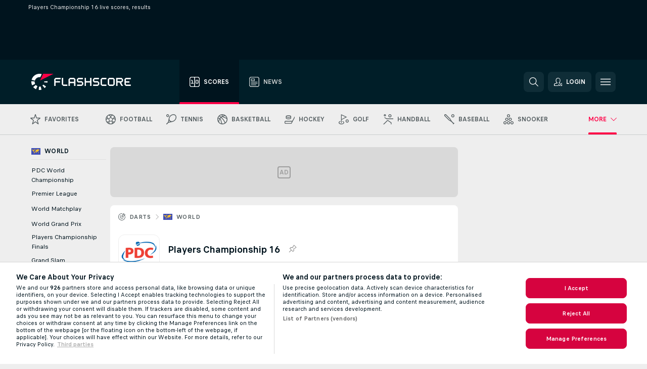

--- FILE ---
content_type: text/html; charset=UTF-8
request_url: https://www.flashscore.com/darts/world/players-championship-16/
body_size: 53782
content:
<!DOCTYPE html>
<html lang="en">
    <head>
        <meta charset="utf-8">
        <title>Players Championship 16 scores, Darts World - Flashscore</title>
        <script defer src="https://cdn.cookielaw.org/scripttemplates/otSDKStub.js"
            type="text/javascript"
            charset="UTF-8"
            data-domain-script="23d76a88-8ebd-439c-a0dd-6da91b895891" data-document-language="true"
        >
        </script>
        <link rel="preload" href="https://static.flashscore.com/res/image/data/0ta4X7EO-W8gVOcpF.png" as="image">
<link rel="preconnect" href="https://2.ds.lsapp.eu/pq_graphql" crossorigin>
<link rel="preconnect" href="https://2.flashscore.ninja" crossorigin>
<link rel="preload" href="https://static.flashscore.com/res/font/LivesportFinderLatin-Regular_Static.woff2" as="font" type="font/woff2" crossorigin>
<link rel="preload" href="https://static.flashscore.com/res/font/LivesportFinderLatin-Bold_Static.woff2" as="font" type="font/woff2" crossorigin>
        <noscript>
            <meta http-equiv="refresh" content="0;url=https://www.flashscore.mobi/" />
        </noscript>
        <meta name="description" content="Players Championship 16 scores on Flashscore.com offer livescore, results and Players Championship 16 match details.">
        <meta name="copyright" content="Copyright (c) 2006-2025 Livesport s.r.o.">
        <meta name="robots" content="index,follow" />
        <meta name="viewport" content="width=device-width, initial-scale=1">
	    <meta property="og:title" content="Players Championship 16 scores, Darts World - Flashscore">
	    <meta property="og:description" content="Players Championship 16 scores on Flashscore.com offer livescore, results and Players Championship 16 match details.">
	    <meta property="og:type" content="website">
	    <meta property="og:url" content="https://www.flashscore.com/darts/world/players-championship-16/">
	    <meta property="og:image" content="https://www.flashscore.com/res/_fs/image/og/flashscore.png">
	    <meta name="fb:app_id" content="555890894461938">
            <link rel="shortcut icon" href="https://static.flashscore.com/res/_fs/image/4_favicons/_fs/favicon.ico?v=8">
            <link rel="apple-touch-icon" sizes="180x180" href="https://static.flashscore.com/res/_fs/image/4_favicons/_fs/touch-icon-180x180.png?v=8">
            <link rel="icon" type="image/png" sizes="32x32" href="https://static.flashscore.com/res/_fs/image/4_favicons/_fs/favicon-32x32.png?v=8">
            <link rel="icon" type="image/png" sizes="16x16" href="https://static.flashscore.com/res/_fs/image/4_favicons/_fs/favicon-16x16.png?v=8">
        <link rel="manifest" href="/manifest/14/?v=7">
        <meta name="theme-color" content="#001e28">
        <meta name="apple-itunes-app" content="app-id=766443283">
            <meta name="google-site-verification" content="EW0kTHpWq9vtmZ2kox5aVFBTKObL7F1iMje1zAiWPkw" />
<meta name="facebook-domain-verification" content="hqnhyeyu7q8c4nl5mouakrs3gnpqcy" />

        <link rel="stylesheet" href="https://static.flashscore.com/res/_fs/build/LivesportFinderLatin.b5b9ae1.css">
        <link rel="stylesheet" href="https://static.flashscore.com/res/_fs/build/core.b6c33ac.css">
        <link rel="stylesheet" href="https://static.flashscore.com/res/_fs/build/variables.981c465.css">
        <link rel="stylesheet" href="https://static.flashscore.com/res/_fs/build/themes.7487846.css">
        <link rel="stylesheet" href="https://static.flashscore.com/res/_fs/build/common.f4e1604.css">
        <link rel="stylesheet" href="https://static.flashscore.com/res/_fs/build/components_shared.3cd92ec.css">
        <link rel="stylesheet" href="https://static.flashscore.com/res/_fs/build/cookie.c9f0231.css">
        <link rel="stylesheet" href="https://static.flashscore.com/res/_fs/build/multiLang.e42395f.css">
        <link rel="stylesheet" href="https://static.flashscore.com/res/_fs/build/single_page_app_temp.7091076.css">
        <link rel="stylesheet" href="https://static.flashscore.com/res/_fs/build/core_common.985c72d.css">
        <link rel="stylesheet" href="https://static.flashscore.com/res/_fs/build/lsid.2360ae3.css">
        <link rel="stylesheet" href="https://static.flashscore.com/res/_fs/build/componentLibraryTheme2021.9e06a9c.css">
        <link rel="stylesheet" href="https://static.flashscore.com/res/_fs/build/live_header.278a93d.css">
        <link rel="stylesheet" href="https://static.flashscore.com/res/_fs/build/live_sidemenu.0bb38ff.css">
        <link rel="stylesheet" href="https://static.flashscore.com/res/_fs/build/live_sections.7e7e377.css">
        <link rel="stylesheet" href="https://static.flashscore.com/res/_fs/build/league_onboarding.205502f.css">
        <link rel="stylesheet" href="https://static.flashscore.com/res/_fs/build/live_footer.8dcd350.css">
        <link rel="stylesheet" href="https://static.flashscore.com/res/_fs/build/tabs_filters.b7e30a4.css">
        <link rel="stylesheet" href="https://static.flashscore.com/res/_fs/build/live_tabs.7675250.css">
        <link rel="stylesheet" href="https://static.flashscore.com/res/_fs/build/headline.5c06c67.css">
        <link rel="stylesheet" href="https://static.flashscore.com/res/_fs/build/heading.d614238.css">
        <link rel="stylesheet" href="https://static.flashscore.com/res/_fs/build/fsnews_scores.f831dc0.css">
        <link rel="stylesheet" href="https://static.flashscore.com/res/_fs/build/rssnews.b0bfd58.css">
        <link rel="stylesheet" href="https://static.flashscore.com/res/_fs/build/rssnews_scores.c2807dc.css">
        <link rel="stylesheet" href="https://static.flashscore.com/res/_fs/build/player_table_spa.0aef694.css">
        <link rel="stylesheet" href="https://static.flashscore.com/res/_fs/build/rest_player_tables.92df54a.css">
        <link rel="stylesheet" href="https://static.flashscore.com/res/_fs/build/ranking.8759fca.css">
        <link rel="stylesheet" href="https://static.flashscore.com/res/_fs/build/seasonCalendar.871df01.css">
        <link rel="stylesheet" href="https://static.flashscore.com/res/_fs/build/common_category.74c912c.css">
        <link rel="stylesheet" href="https://static.flashscore.com/res/_fs/build/standings_draw.116e0e8.css">
        <link rel="stylesheet" href="https://static.flashscore.com/res/_fs/build/banner.e705e99.css">
        <link rel="stylesheet" href="https://static.flashscore.com/res/_fs/build/storeBadge.f227bb4.css">
        <link rel="stylesheet" href="https://static.flashscore.com/res/_fs/build/darts_template.1f61765.css">
        <link rel="stylesheet" href="https://static.flashscore.com/res/_fs/build/sport_templates_layouts.9bb8acc.css">
        <link rel="stylesheet" href="https://static.flashscore.com/res/styles/container.2.css">
        <link rel="stylesheet" href="https://static.flashscore.com/res/styles/container.0.css">
            
    <link rel="canonical" href="https://www.flashscore.com/darts/world/players-championship-16/">
            <link rel="alternate" hreflang="en" href="https://www.flashscore.com/darts/world/players-championship-16/">
            <link rel="alternate" hreflang="en-gb" href="https://www.flashscore.co.uk/darts/world/players-championship-16/">
            <link rel="alternate" hreflang="en-au" href="https://www.flashscore.com.au/darts/world/players-championship-16/">
            <link rel="alternate" hreflang="en-ae" href="https://www.flashscore.info/darts/world/players-championship-16/">
            <link rel="alternate" hreflang="en-sa" href="https://www.flashscore.info/darts/world/players-championship-16/">
            <link rel="alternate" hreflang="en-lb" href="https://www.flashscore.info/darts/world/players-championship-16/">
            <link rel="alternate" hreflang="en-sy" href="https://www.flashscore.info/darts/world/players-championship-16/">
            <link rel="alternate" hreflang="en-jo" href="https://www.flashscore.info/darts/world/players-championship-16/">
            <link rel="alternate" hreflang="en-ir" href="https://www.flashscore.info/darts/world/players-championship-16/">
            <link rel="alternate" hreflang="en-iq" href="https://www.flashscore.info/darts/world/players-championship-16/">
            <link rel="alternate" hreflang="en-qa" href="https://www.flashscore.info/darts/world/players-championship-16/">
            <link rel="alternate" hreflang="en-kw" href="https://www.flashscore.info/darts/world/players-championship-16/">
            <link rel="alternate" hreflang="en-ye" href="https://www.flashscore.info/darts/world/players-championship-16/">
            <link rel="alternate" hreflang="en-om" href="https://www.flashscore.info/darts/world/players-championship-16/">
            <link rel="alternate" hreflang="en-in" href="https://www.flashscore.in/darts/world/players-championship-16/">
            <link rel="alternate" hreflang="en-ca" href="https://www.flashscore.ca/darts/world/players-championship-16/">
            <link rel="alternate" hreflang="en-ke" href="https://www.flashscore.co.ke/darts/world/players-championship-16/">
            <link rel="alternate" hreflang="en-ng" href="https://www.flashscore.com.ng/darts/world/players-championship-16/">
            <link rel="alternate" hreflang="en-za" href="https://www.flashscore.co.za/darts/world/players-championship-16/">
            <link rel="alternate" hreflang="en-ph" href="https://www.flashscore.ph/en/darts/world/players-championship-16/">
            <link rel="alternate" hreflang="en-gh" href="https://www.flashscore.com.gh/darts/world/players-championship-16/">
            <link rel="alternate" hreflang="en-us" href="https://www.flashscoreusa.com/darts/world/players-championship-16/">
            <link rel="alternate" hreflang="en-th" href="https://www.flashscore.com/darts/world/players-championship-16/">
            <link rel="alternate" hreflang="th" href="https://www.flashscorethai.com/darts/world/players-championship-16/">

        <script type="text/javascript" src="https://static.flashscore.com/x/js/browsercompatibility_5.js"></script>
        <script type="text/javascript" defer src="https://static.flashscore.com/res/_fs/build/framework.3391317.js"></script>
        <script type="text/javascript" defer src="https://static.flashscore.com/x/js/core_2_2281000000.js"></script>
        <script type="text/javascript" defer src="https://static.flashscore.com/res/_fs/build/internalTools.5d41de3.js"></script>
        <script type="text/javascript" defer src="https://static.flashscore.com/res/_fs/build/legalAgeConfirmation.4b828f8.js"></script>
        <script type="text/javascript" defer src="https://static.flashscore.com/res/_fs/build/initBannerHandler.7bd48af.js"></script>
        <script type="text/javascript" defer src="https://static.flashscore.com/res/_fs/build/vendors.4cccff9.js"></script>
        <script type="text/javascript" defer src="https://static.flashscore.com/res/_fs/build/modules.acd6ee7.js"></script>
        <script type="text/javascript" defer src="https://static.flashscore.com/res/_fs/build/serviceStatusBox.0cbfa5e.js"></script>
        <script type="text/javascript" defer src="https://static.flashscore.com/res/_fs/build/liveTable.d0fa588.js"></script>
        <script type="text/javascript" defer src="https://static.flashscore.com/res/_fs/build/myLeaguesMenu.0329d1d.js"></script>
        <script type="text/javascript" defer src="https://static.flashscore.com/res/_fs/build/mainPageScripts.56d5944.js"></script>
        <script type="text/javascript" defer src="https://static.flashscore.com/res/_fs/build/leftMenuCategory.794e27d.js"></script>
        <script type="text/javascript" defer src="https://static.flashscore.com/res/_fs/build/globalEvents.682df47.js"></script>
        <script type="text/javascript" defer src="https://static.flashscore.com/res/_fs/build/notifications.aa00c87.js"></script>
        <script type="text/javascript" src="https://static.flashscore.com/x/js/translations-livetable.2.0ec0eb5c.js"></script>
        <script type="text/javascript" src="https://static.flashscore.com/x/js/translations-myteamsmenu.2.afcc66c0.js"></script>
        <script type="text/javascript" src="https://static.flashscore.com/x/js/translations-headermenu.2.1f924a3f.js"></script>
        <script type="text/javascript" src="https://static.flashscore.com/x/js/translations-headerpromobar.2.a54dafc7.js"></script>
        <script type="text/javascript" src="https://static.flashscore.com/res/_fs/build/runtime.2eedfce.js"></script>
        <script type="text/javascript" src="https://static.flashscore.com/res/_fs/build/constants.bf021e6.js"></script>
        <script type="text/javascript" src="https://static.flashscore.com/res/_fs/build/loader.0bf6c5e.js"></script>
        <script type="text/javascript" src="https://static.flashscore.com/res/_fs/build/myTeamsMenu.582e7df.js"></script>
                <script>
        window.loggingServiceConfig = {"enable":true,"server":"https:\/\/logging-service.livesport.services\/","token":"Y3uhIv5Ges46mMdAZm53akso95sYOogk","percentage_of_sessions_to_log":1};
    </script>
    <script defer src="https://static.flashscore.com/res/_fs/build/frontendLogger.5544c0d.js"></script>

        <script type="text/javascript">
            // <![CDATA[
                cjs.Api.loader.get('cjs').call(function(_cjs) {
                    _cjs.bookmakerSettings = { bookmakersData: {"default":[{"main_bookmaker_id":"16","project_id":"2","geo_ip":"default","name":"bet365","premium_status_id":"2"},{"main_bookmaker_id":"5","project_id":"2","geo_ip":"default","name":"Unibet","premium_status_id":"2"},{"main_bookmaker_id":"15","project_id":"2","geo_ip":"default","name":"William Hill","premium_status_id":"2"},{"main_bookmaker_id":"417","project_id":"2","geo_ip":"default","name":"1xBet","premium_status_id":"2"}],"GB":[{"main_bookmaker_id":"16","project_id":"2","geo_ip":"GB","name":"bet365","premium_status_id":"1"},{"main_bookmaker_id":"707","project_id":"2","geo_ip":"GB","name":"BetMGM","premium_status_id":"1"},{"main_bookmaker_id":"21","project_id":"2","geo_ip":"GB","name":"Betfred","premium_status_id":"1"},{"main_bookmaker_id":"26","project_id":"2","geo_ip":"GB","name":"Betway","premium_status_id":"1"},{"main_bookmaker_id":"841","project_id":"2","geo_ip":"GB","name":"Midnite","premium_status_id":"1"},{"main_bookmaker_id":"895","project_id":"2","geo_ip":"GB","name":"7Bet","premium_status_id":"1"},{"main_bookmaker_id":"28","project_id":"2","geo_ip":"GB","name":"Ladbrokes","premium_status_id":"1"}],"ES":[{"main_bookmaker_id":"16","project_id":"2","geo_ip":"ES","name":"bet365","premium_status_id":"1"},{"main_bookmaker_id":"406","project_id":"2","geo_ip":"ES","name":"Sportium.es","premium_status_id":"1"},{"main_bookmaker_id":"991","project_id":"2","geo_ip":"ES","name":"Versus.es","premium_status_id":"1"},{"main_bookmaker_id":"26","project_id":"2","geo_ip":"ES","name":"Betway","premium_status_id":"1"},{"main_bookmaker_id":"15","project_id":"2","geo_ip":"ES","name":"William Hill","premium_status_id":"2"},{"main_bookmaker_id":"392","project_id":"2","geo_ip":"ES","name":"bwin.es","premium_status_id":"2"}],"IT":[{"main_bookmaker_id":"419","project_id":"2","geo_ip":"IT","name":"bet365.it","premium_status_id":"1"},{"main_bookmaker_id":"159","project_id":"2","geo_ip":"IT","name":"Sisal","premium_status_id":"1"},{"main_bookmaker_id":"188","project_id":"2","geo_ip":"IT","name":"GoldBet","premium_status_id":"1"},{"main_bookmaker_id":"322","project_id":"2","geo_ip":"IT","name":"Eurobet.it","premium_status_id":"1"},{"main_bookmaker_id":"335","project_id":"2","geo_ip":"IT","name":"Lottomatica","premium_status_id":"1"},{"main_bookmaker_id":"773","project_id":"2","geo_ip":"IT","name":"BetssonIT","premium_status_id":"1"},{"main_bookmaker_id":"467","project_id":"2","geo_ip":"IT","name":"Planetwin365","premium_status_id":"1"},{"main_bookmaker_id":"199","project_id":"2","geo_ip":"IT","name":"SNAI","premium_status_id":"1"},{"main_bookmaker_id":"823","project_id":"2","geo_ip":"IT","name":"BetflagIT","premium_status_id":"1"}],"FR":[{"main_bookmaker_id":"141","project_id":"2","geo_ip":"FR","name":"Betclic.fr","premium_status_id":"1"},{"main_bookmaker_id":"160","project_id":"2","geo_ip":"FR","name":"Unibet.fr","premium_status_id":"1"},{"main_bookmaker_id":"264","project_id":"2","geo_ip":"FR","name":"Winamax","premium_status_id":"1"},{"main_bookmaker_id":"484","project_id":"2","geo_ip":"FR","name":"ParionsSport","premium_status_id":"1"},{"main_bookmaker_id":"905","project_id":"2","geo_ip":"FR","name":"Betsson.fr","premium_status_id":"1"}],"AU":[{"main_bookmaker_id":"16","project_id":"2","geo_ip":"AU","name":"bet365","premium_status_id":"1"},{"main_bookmaker_id":"628","project_id":"2","geo_ip":"AU","name":"Unibetau","premium_status_id":"2"}],"RU":[{"main_bookmaker_id":"454","project_id":"2","geo_ip":"RU","name":"Winline.ru","premium_status_id":"1"}],"KR":[{"main_bookmaker_id":"417","project_id":"2","geo_ip":"KR","name":"1xBet","premium_status_id":"1"},{"main_bookmaker_id":"581","project_id":"2","geo_ip":"KR","name":"10x10bet","premium_status_id":"1"},{"main_bookmaker_id":"899","project_id":"2","geo_ip":"KR","name":"Cloudbet","premium_status_id":"1"}],"CZ":[{"main_bookmaker_id":"49","project_id":"2","geo_ip":"CZ","name":"Tipsport.cz","premium_status_id":"1"},{"main_bookmaker_id":"46","project_id":"2","geo_ip":"CZ","name":"iFortuna.cz","premium_status_id":"1"},{"main_bookmaker_id":"657","project_id":"2","geo_ip":"CZ","name":"Betano.cz","premium_status_id":"1"}],"DK":[{"main_bookmaker_id":"16","project_id":"2","geo_ip":"DK","name":"bet365","premium_status_id":"1"},{"main_bookmaker_id":"653","project_id":"2","geo_ip":"DK","name":"Expektdk","premium_status_id":"1"}],"US":[{"main_bookmaker_id":"851","project_id":"2","geo_ip":"US","name":"BetMGM.us","premium_status_id":"1"},{"main_bookmaker_id":"549","project_id":"2","geo_ip":"US","name":"bet365.us","premium_status_id":"2"}],"RO":[{"main_bookmaker_id":"623","project_id":"2","geo_ip":"RO","name":"Unibetro","premium_status_id":"1"},{"main_bookmaker_id":"592","project_id":"2","geo_ip":"RO","name":"Superbet.ro","premium_status_id":"1"},{"main_bookmaker_id":"516","project_id":"2","geo_ip":"RO","name":"Betano.ro","premium_status_id":"1"},{"main_bookmaker_id":"648","project_id":"2","geo_ip":"RO","name":"Mozzartbetro","premium_status_id":"1"},{"main_bookmaker_id":"965","project_id":"2","geo_ip":"RO","name":"Getsbet","premium_status_id":"1"}],"TR":[{"main_bookmaker_id":"741","project_id":"2","geo_ip":"TR","name":"Nesine","premium_status_id":"2"}],"PL":[{"main_bookmaker_id":"163","project_id":"2","geo_ip":"PL","name":"eFortuna.pl","premium_status_id":"1"},{"main_bookmaker_id":"165","project_id":"2","geo_ip":"PL","name":"STS.pl","premium_status_id":"1"},{"main_bookmaker_id":"502","project_id":"2","geo_ip":"PL","name":"LV BET","premium_status_id":"2"},{"main_bookmaker_id":"539","project_id":"2","geo_ip":"PL","name":"Betclic.pl","premium_status_id":"2"}],"TN":[{"main_bookmaker_id":"16","project_id":"2","geo_ip":"TN","name":"bet365","premium_status_id":"1"},{"main_bookmaker_id":"417","project_id":"2","geo_ip":"TN","name":"1xBet","premium_status_id":"1"},{"main_bookmaker_id":"997","project_id":"2","geo_ip":"TN","name":"Stake.com","premium_status_id":"1"}],"KE":[{"main_bookmaker_id":"417","project_id":"2","geo_ip":"KE","name":"1xBet","premium_status_id":"1"},{"main_bookmaker_id":"646","project_id":"2","geo_ip":"KE","name":"Mozzartbetke","premium_status_id":"1"}],"ZA":[{"main_bookmaker_id":"38","project_id":"2","geo_ip":"ZA","name":"Sportingbet","premium_status_id":"1"},{"main_bookmaker_id":"533","project_id":"2","geo_ip":"ZA","name":"Betway South Africa","premium_status_id":"1"},{"main_bookmaker_id":"781","project_id":"2","geo_ip":"ZA","name":"Easybet","premium_status_id":"1"}],"AZ":[{"main_bookmaker_id":"417","project_id":"2","geo_ip":"AZ","name":"1xBet","premium_status_id":"1"},{"main_bookmaker_id":"15","project_id":"2","geo_ip":"AZ","name":"William Hill","premium_status_id":"2"}],"GH":[{"main_bookmaker_id":"417","project_id":"2","geo_ip":"GH","name":"1xBet","premium_status_id":"1"},{"main_bookmaker_id":"533","project_id":"2","geo_ip":"GH","name":"Betway South Africa","premium_status_id":"1"}],"JP":[{"main_bookmaker_id":"417","project_id":"2","geo_ip":"JP","name":"1xBet","premium_status_id":"1"},{"main_bookmaker_id":"15","project_id":"2","geo_ip":"JP","name":"William Hill","premium_status_id":"2"}],"LT":[{"main_bookmaker_id":"16","project_id":"2","geo_ip":"LT","name":"bet365","premium_status_id":"1"}],"TH":[{"main_bookmaker_id":"417","project_id":"2","geo_ip":"TH","name":"1xBet","premium_status_id":"1"},{"main_bookmaker_id":"16","project_id":"2","geo_ip":"TH","name":"bet365","premium_status_id":"2"}],"UG":[{"main_bookmaker_id":"417","project_id":"2","geo_ip":"UG","name":"1xBet","premium_status_id":"1"}],"VN":[{"main_bookmaker_id":"16","project_id":"2","geo_ip":"VN","name":"bet365","premium_status_id":"2"}],"NG":[{"main_bookmaker_id":"417","project_id":"2","geo_ip":"NG","name":"1xBet","premium_status_id":"1"},{"main_bookmaker_id":"662","project_id":"2","geo_ip":"NG","name":"Betano.ng","premium_status_id":"1"},{"main_bookmaker_id":"849","project_id":"2","geo_ip":"NG","name":"Betking","premium_status_id":"1"}],"EE":[{"main_bookmaker_id":"16","project_id":"2","geo_ip":"EE","name":"bet365","premium_status_id":"1"},{"main_bookmaker_id":"627","project_id":"2","geo_ip":"EE","name":"Unibetee","premium_status_id":"2"}],"ID":[],"NL":[{"main_bookmaker_id":"871","project_id":"2","geo_ip":"NL","name":"711","premium_status_id":"1"},{"main_bookmaker_id":"605","project_id":"2","geo_ip":"NL","name":"bet365.nl","premium_status_id":"1"}],"BE":[{"main_bookmaker_id":"619","project_id":"2","geo_ip":"BE","name":"Unibetbe","premium_status_id":"1"},{"main_bookmaker_id":"2","project_id":"2","geo_ip":"BE","name":"bwin","premium_status_id":"1"},{"main_bookmaker_id":"642","project_id":"2","geo_ip":"BE","name":"Golden Palace","premium_status_id":"1"}],"BG":[{"main_bookmaker_id":"16","project_id":"2","geo_ip":"BG","name":"bet365","premium_status_id":"1"},{"main_bookmaker_id":"663","project_id":"2","geo_ip":"BG","name":"Betano.bg","premium_status_id":"1"},{"main_bookmaker_id":"751","project_id":"2","geo_ip":"BG","name":"Winbet","premium_status_id":"1"},{"main_bookmaker_id":"2","project_id":"2","geo_ip":"BG","name":"bwin","premium_status_id":"2"}],"GR":[{"main_bookmaker_id":"16","project_id":"2","geo_ip":"GR","name":"bet365","premium_status_id":"1"},{"main_bookmaker_id":"409","project_id":"2","geo_ip":"GR","name":"Stoiximan.gr","premium_status_id":"1"},{"main_bookmaker_id":"961","project_id":"2","geo_ip":"GR","name":"PameStoixima","premium_status_id":"1"},{"main_bookmaker_id":"632","project_id":"2","geo_ip":"GR","name":"Novibet","premium_status_id":"1"}],"KZ":[{"main_bookmaker_id":"471","project_id":"2","geo_ip":"KZ","name":"1xBet.kz","premium_status_id":"2"}],"PT":[{"main_bookmaker_id":"545","project_id":"2","geo_ip":"PT","name":"Betano.pt","premium_status_id":"1"},{"main_bookmaker_id":"595","project_id":"2","geo_ip":"PT","name":"Solverde.pt","premium_status_id":"1"}],"SK":[{"main_bookmaker_id":"411","project_id":"2","geo_ip":"SK","name":"Tipsport.sk","premium_status_id":"1"},{"main_bookmaker_id":"23","project_id":"2","geo_ip":"SK","name":"DOXXbet","premium_status_id":"1"}],"UY":[{"main_bookmaker_id":"16","project_id":"2","geo_ip":"UY","name":"bet365","premium_status_id":"1"}],"GE":[{"main_bookmaker_id":"16","project_id":"2","geo_ip":"GE","name":"bet365","premium_status_id":"1"},{"main_bookmaker_id":"417","project_id":"2","geo_ip":"GE","name":"1xBet","premium_status_id":"1"}],"MX":[{"main_bookmaker_id":"631","project_id":"2","geo_ip":"MX","name":"Calientemx","premium_status_id":"1"},{"main_bookmaker_id":"417","project_id":"2","geo_ip":"MX","name":"1xBet","premium_status_id":"2"}],"PE":[{"main_bookmaker_id":"43","project_id":"2","geo_ip":"PE","name":"Betsson","premium_status_id":"1"},{"main_bookmaker_id":"16","project_id":"2","geo_ip":"PE","name":"bet365","premium_status_id":"1"},{"main_bookmaker_id":"660","project_id":"2","geo_ip":"PE","name":"Betano.pe","premium_status_id":"1"}],"LV":[{"main_bookmaker_id":"16","project_id":"2","geo_ip":"LV","name":"bet365","premium_status_id":"1"}],"CY":[{"main_bookmaker_id":"16","project_id":"2","geo_ip":"CY","name":"bet365","premium_status_id":"1"},{"main_bookmaker_id":"656","project_id":"2","geo_ip":"CY","name":"Stoiximan.cy","premium_status_id":"1"},{"main_bookmaker_id":"632","project_id":"2","geo_ip":"CY","name":"Novibet","premium_status_id":"1"}],"SE":[{"main_bookmaker_id":"16","project_id":"2","geo_ip":"SE","name":"bet365","premium_status_id":"1"},{"main_bookmaker_id":"652","project_id":"2","geo_ip":"SE","name":"Expektse","premium_status_id":"1"}],"NO":[{"main_bookmaker_id":"899","project_id":"2","geo_ip":"NO","name":"Cloudbet","premium_status_id":"1"}],"AL":[{"main_bookmaker_id":"16","project_id":"2","geo_ip":"AL","name":"bet365","premium_status_id":"2"}],"ZM":[{"main_bookmaker_id":"417","project_id":"2","geo_ip":"ZM","name":"1xBet","premium_status_id":"1"},{"main_bookmaker_id":"533","project_id":"2","geo_ip":"ZM","name":"Betway South Africa","premium_status_id":"1"},{"main_bookmaker_id":"1011","project_id":"2","geo_ip":"ZM","name":"Megapari","premium_status_id":"1"}],"TZ":[{"main_bookmaker_id":"1071","project_id":"2","geo_ip":"TZ","name":"LeonBet","premium_status_id":"1"},{"main_bookmaker_id":"533","project_id":"2","geo_ip":"TZ","name":"Betway South Africa","premium_status_id":"1"},{"main_bookmaker_id":"417","project_id":"2","geo_ip":"TZ","name":"1xBet","premium_status_id":"1"}],"FI":[{"main_bookmaker_id":"417","project_id":"2","geo_ip":"FI","name":"1xBet","premium_status_id":"1"},{"main_bookmaker_id":"899","project_id":"2","geo_ip":"FI","name":"Cloudbet","premium_status_id":"1"},{"main_bookmaker_id":"16","project_id":"2","geo_ip":"FI","name":"bet365","premium_status_id":"1"},{"main_bookmaker_id":"5","project_id":"2","geo_ip":"FI","name":"Unibet","premium_status_id":"2"}],"US:USNJ":[{"main_bookmaker_id":"549","project_id":"2","geo_ip":"US:USNJ","name":"bet365.us","premium_status_id":"1"},{"main_bookmaker_id":"851","project_id":"2","geo_ip":"US:USNJ","name":"BetMGM.us","premium_status_id":"1"}],"IN":[{"main_bookmaker_id":"417","project_id":"2","geo_ip":"IN","name":"1xBet","premium_status_id":"1"}],"CO":[{"main_bookmaker_id":"523","project_id":"2","geo_ip":"CO","name":"Wplay.co","premium_status_id":"1"}],"PH":[{"main_bookmaker_id":"417","project_id":"2","geo_ip":"PH","name":"1xBet","premium_status_id":"1"}],"DE":[{"main_bookmaker_id":"2","project_id":"2","geo_ip":"DE","name":"bwin","premium_status_id":"1"},{"main_bookmaker_id":"645","project_id":"2","geo_ip":"DE","name":"bet-at-home.de","premium_status_id":"1"}],"CA":[{"main_bookmaker_id":"16","project_id":"2","geo_ip":"CA","name":"bet365","premium_status_id":"1"},{"main_bookmaker_id":"899","project_id":"2","geo_ip":"CA","name":"Cloudbet","premium_status_id":"1"},{"main_bookmaker_id":"19","project_id":"2","geo_ip":"CA","name":"Sports Interaction","premium_status_id":"1"},{"main_bookmaker_id":"643","project_id":"2","geo_ip":"CA","name":"Batery","premium_status_id":"1"},{"main_bookmaker_id":"997","project_id":"2","geo_ip":"CA","name":"Stake.com","premium_status_id":"1"},{"main_bookmaker_id":"417","project_id":"2","geo_ip":"CA","name":"1xBet","premium_status_id":"2"}],"MT":[{"main_bookmaker_id":"16","project_id":"2","geo_ip":"MT","name":"bet365","premium_status_id":"1"},{"main_bookmaker_id":"15","project_id":"2","geo_ip":"MT","name":"William Hill","premium_status_id":"1"}],"ET":[{"main_bookmaker_id":"417","project_id":"2","geo_ip":"ET","name":"1xBet","premium_status_id":"1"},{"main_bookmaker_id":"957","project_id":"2","geo_ip":"ET","name":"Elephantbet.et","premium_status_id":"1"},{"main_bookmaker_id":"919","project_id":"2","geo_ip":"ET","name":"PremierBetMW","premium_status_id":"1"}],"MZ":[{"main_bookmaker_id":"589","project_id":"2","geo_ip":"MZ","name":"Betway Africa","premium_status_id":"1"},{"main_bookmaker_id":"915","project_id":"2","geo_ip":"MZ","name":"PremierBetMZ","premium_status_id":"1"},{"main_bookmaker_id":"417","project_id":"2","geo_ip":"MZ","name":"1xBet","premium_status_id":"2"}],"HR":[{"main_bookmaker_id":"16","project_id":"2","geo_ip":"HR","name":"bet365","premium_status_id":"1"},{"main_bookmaker_id":"5","project_id":"2","geo_ip":"HR","name":"Unibet","premium_status_id":"2"}],"RS":[{"main_bookmaker_id":"647","project_id":"2","geo_ip":"RS","name":"Mozzartbetrs","premium_status_id":"1"},{"main_bookmaker_id":"1001","project_id":"2","geo_ip":"RS","name":"1xBet.rs","premium_status_id":"1"},{"main_bookmaker_id":"1007","project_id":"2","geo_ip":"RS","name":"SoccerBet","premium_status_id":"1"},{"main_bookmaker_id":"16","project_id":"2","geo_ip":"RS","name":"bet365","premium_status_id":"1"}],"CA:CAON":[{"main_bookmaker_id":"665","project_id":"2","geo_ip":"CA:CAON","name":"Betano.ca (Ontario)","premium_status_id":"1"},{"main_bookmaker_id":"26","project_id":"2","geo_ip":"CA:CAON","name":"Betway","premium_status_id":"1"},{"main_bookmaker_id":"19","project_id":"2","geo_ip":"CA:CAON","name":"Sports Interaction","premium_status_id":"1"},{"main_bookmaker_id":"851","project_id":"2","geo_ip":"CA:CAON","name":"BetMGM.us","premium_status_id":"1"},{"main_bookmaker_id":"27","project_id":"2","geo_ip":"CA:CAON","name":"888sport","premium_status_id":"2"}],"SG":[{"main_bookmaker_id":"417","project_id":"2","geo_ip":"SG","name":"1xBet","premium_status_id":"1"}],"CM":[{"main_bookmaker_id":"921","project_id":"2","geo_ip":"CM","name":"PremierBetCM","premium_status_id":"1"},{"main_bookmaker_id":"417","project_id":"2","geo_ip":"CM","name":"1xBet","premium_status_id":"1"}],"SI":[{"main_bookmaker_id":"3","project_id":"2","geo_ip":"SI","name":"bet-at-home","premium_status_id":"1"}],"MY":[{"main_bookmaker_id":"417","project_id":"2","geo_ip":"MY","name":"1xBet","premium_status_id":"1"}],"AE":[],"ME":[{"main_bookmaker_id":"1007","project_id":"2","geo_ip":"ME","name":"SoccerBet","premium_status_id":"1"},{"main_bookmaker_id":"16","project_id":"2","geo_ip":"ME","name":"bet365","premium_status_id":"1"}],"BR":[{"main_bookmaker_id":"16","project_id":"2","geo_ip":"BR","name":"bet365","premium_status_id":"1"},{"main_bookmaker_id":"574","project_id":"2","geo_ip":"BR","name":"Betano.br","premium_status_id":"1"},{"main_bookmaker_id":"833","project_id":"2","geo_ip":"BR","name":"Estrelabet","premium_status_id":"1"},{"main_bookmaker_id":"863","project_id":"2","geo_ip":"BR","name":"BetEsporte","premium_status_id":"1"},{"main_bookmaker_id":"933","project_id":"2","geo_ip":"BR","name":"Superbet.br","premium_status_id":"1"},{"main_bookmaker_id":"959","project_id":"2","geo_ip":"BR","name":"Esportivabet","premium_status_id":"1"},{"main_bookmaker_id":"995","project_id":"2","geo_ip":"BR","name":"Betnacional","premium_status_id":"1"},{"main_bookmaker_id":"999","project_id":"2","geo_ip":"BR","name":"BR4Bet","premium_status_id":"1"},{"main_bookmaker_id":"1023","project_id":"2","geo_ip":"BR","name":"Alfabet","premium_status_id":"1"},{"main_bookmaker_id":"943","project_id":"2","geo_ip":"BR","name":"Betboom.br","premium_status_id":"1"},{"main_bookmaker_id":"1063","project_id":"2","geo_ip":"BR","name":"Multibet.br","premium_status_id":"1"}],"CH":[{"main_bookmaker_id":"16","project_id":"2","geo_ip":"CH","name":"bet365","premium_status_id":"1"}],"MW":[{"main_bookmaker_id":"919","project_id":"2","geo_ip":"MW","name":"PremierBetMW","premium_status_id":"1"},{"main_bookmaker_id":"533","project_id":"2","geo_ip":"MW","name":"Betway South Africa","premium_status_id":"1"}],"HU":[],"US:USIA":[{"main_bookmaker_id":"549","project_id":"2","geo_ip":"US:USIA","name":"bet365.us","premium_status_id":"1"},{"main_bookmaker_id":"851","project_id":"2","geo_ip":"US:USIA","name":"BetMGM.us","premium_status_id":"1"}],"US:USKY":[{"main_bookmaker_id":"549","project_id":"2","geo_ip":"US:USKY","name":"bet365.us","premium_status_id":"1"},{"main_bookmaker_id":"851","project_id":"2","geo_ip":"US:USKY","name":"BetMGM.us","premium_status_id":"1"}],"US:USOH":[{"main_bookmaker_id":"549","project_id":"2","geo_ip":"US:USOH","name":"bet365.us","premium_status_id":"1"},{"main_bookmaker_id":"851","project_id":"2","geo_ip":"US:USOH","name":"BetMGM.us","premium_status_id":"1"}],"US:USNC":[{"main_bookmaker_id":"549","project_id":"2","geo_ip":"US:USNC","name":"bet365.us","premium_status_id":"1"},{"main_bookmaker_id":"851","project_id":"2","geo_ip":"US:USNC","name":"BetMGM.us","premium_status_id":"1"}],"IE":[{"main_bookmaker_id":"16","project_id":"2","geo_ip":"IE","name":"bet365","premium_status_id":"1"},{"main_bookmaker_id":"1005","project_id":"2","geo_ip":"IE","name":"1xBet.ir","premium_status_id":"1"},{"main_bookmaker_id":"841","project_id":"2","geo_ip":"IE","name":"Midnite","premium_status_id":"1"},{"main_bookmaker_id":"632","project_id":"2","geo_ip":"IE","name":"Novibet","premium_status_id":"1"}],"US:USDC":[{"main_bookmaker_id":"851","project_id":"2","geo_ip":"US:USDC","name":"BetMGM.us","premium_status_id":"1"}],"US:USIL":[{"main_bookmaker_id":"549","project_id":"2","geo_ip":"US:USIL","name":"bet365.us","premium_status_id":"1"},{"main_bookmaker_id":"851","project_id":"2","geo_ip":"US:USIL","name":"BetMGM.us","premium_status_id":"1"}],"US:USNV":[{"main_bookmaker_id":"851","project_id":"2","geo_ip":"US:USNV","name":"BetMGM.us","premium_status_id":"1"}],"US:USNY":[{"main_bookmaker_id":"851","project_id":"2","geo_ip":"US:USNY","name":"BetMGM.us","premium_status_id":"1"}],"US:USVT":[{"main_bookmaker_id":"851","project_id":"2","geo_ip":"US:USVT","name":"BetMGM.us","premium_status_id":"1"}],"US:USWY":[{"main_bookmaker_id":"851","project_id":"2","geo_ip":"US:USWY","name":"BetMGM.us","premium_status_id":"1"}],"US:USKS":[{"main_bookmaker_id":"549","project_id":"2","geo_ip":"US:USKS","name":"bet365.us","premium_status_id":"1"},{"main_bookmaker_id":"851","project_id":"2","geo_ip":"US:USKS","name":"BetMGM.us","premium_status_id":"1"}],"US:USMS":[{"main_bookmaker_id":"851","project_id":"2","geo_ip":"US:USMS","name":"BetMGM.us","premium_status_id":"1"}],"US:USTN":[{"main_bookmaker_id":"549","project_id":"2","geo_ip":"US:USTN","name":"bet365.us","premium_status_id":"1"},{"main_bookmaker_id":"851","project_id":"2","geo_ip":"US:USTN","name":"BetMGM.us","premium_status_id":"1"}],"PG":[],"ZW":[{"main_bookmaker_id":"889","project_id":"2","geo_ip":"ZW","name":"PremierBetZW","premium_status_id":"1"}],"TG":[],"AO":[{"main_bookmaker_id":"913","project_id":"2","geo_ip":"AO","name":"PremierBetAO","premium_status_id":"1"},{"main_bookmaker_id":"875","project_id":"2","geo_ip":"AO","name":"Elephantbet.ao","premium_status_id":"1"}],"GN":[{"main_bookmaker_id":"917","project_id":"2","geo_ip":"GN","name":"GuineeGamesGN","premium_status_id":"1"}],"AT":[{"main_bookmaker_id":"825","project_id":"2","geo_ip":"AT","name":"Admiralat","premium_status_id":"1"},{"main_bookmaker_id":"16","project_id":"2","geo_ip":"AT","name":"bet365","premium_status_id":"1"}],"MN":[{"main_bookmaker_id":"417","project_id":"2","geo_ip":"MN","name":"1xBet","premium_status_id":"1"}],"LA":[{"main_bookmaker_id":"417","project_id":"2","geo_ip":"LA","name":"1xBet","premium_status_id":"1"}],"TW":[{"main_bookmaker_id":"417","project_id":"2","geo_ip":"TW","name":"1xBet","premium_status_id":"1"}],"LK":[{"main_bookmaker_id":"417","project_id":"2","geo_ip":"LK","name":"1xBet","premium_status_id":"1"}],"PK":[{"main_bookmaker_id":"417","project_id":"2","geo_ip":"PK","name":"1xBet","premium_status_id":"1"}],"BN":[{"main_bookmaker_id":"417","project_id":"2","geo_ip":"BN","name":"1xBet","premium_status_id":"1"}],"NP":[{"main_bookmaker_id":"417","project_id":"2","geo_ip":"NP","name":"1xBet","premium_status_id":"1"}],"BD":[{"main_bookmaker_id":"417","project_id":"2","geo_ip":"BD","name":"1xBet","premium_status_id":"1"},{"main_bookmaker_id":"899","project_id":"2","geo_ip":"BD","name":"Cloudbet","premium_status_id":"1"}],"CI":[],"SN":[{"main_bookmaker_id":"919","project_id":"2","geo_ip":"SN","name":"PremierBetMW","premium_status_id":"1"}],"LR":[{"main_bookmaker_id":"919","project_id":"2","geo_ip":"LR","name":"PremierBetMW","premium_status_id":"1"}],"CG":[{"main_bookmaker_id":"919","project_id":"2","geo_ip":"CG","name":"PremierBetMW","premium_status_id":"1"}],"ML":[{"main_bookmaker_id":"919","project_id":"2","geo_ip":"ML","name":"PremierBetMW","premium_status_id":"1"}],"CD":[{"main_bookmaker_id":"919","project_id":"2","geo_ip":"CD","name":"PremierBetMW","premium_status_id":"1"}],"TD":[{"main_bookmaker_id":"919","project_id":"2","geo_ip":"TD","name":"PremierBetMW","premium_status_id":"1"}],"SL":[],"MA":[{"main_bookmaker_id":"997","project_id":"2","geo_ip":"MA","name":"Stake.com","premium_status_id":"1"},{"main_bookmaker_id":"417","project_id":"2","geo_ip":"MA","name":"1xBet","premium_status_id":"2"},{"main_bookmaker_id":"16","project_id":"2","geo_ip":"MA","name":"bet365","premium_status_id":"2"}],"BA":[{"main_bookmaker_id":"1007","project_id":"2","geo_ip":"BA","name":"SoccerBet","premium_status_id":"1"}],"US:USIN":[{"main_bookmaker_id":"549","project_id":"2","geo_ip":"US:USIN","name":"bet365.us","premium_status_id":"1"},{"main_bookmaker_id":"851","project_id":"2","geo_ip":"US:USIN","name":"BetMGM.us","premium_status_id":"1"}],"DO":[{"main_bookmaker_id":"1025","project_id":"2","geo_ip":"DO","name":"Superbets","premium_status_id":"1"}],"US:USVA":[{"main_bookmaker_id":"549","project_id":"2","geo_ip":"US:USVA","name":"bet365.us","premium_status_id":"1"},{"main_bookmaker_id":"851","project_id":"2","geo_ip":"US:USVA","name":"BetMGM.us","premium_status_id":"1"}],"US:USWV":[{"main_bookmaker_id":"851","project_id":"2","geo_ip":"US:USWV","name":"BetMGM.us","premium_status_id":"1"}],"MK":[{"main_bookmaker_id":"16","project_id":"2","geo_ip":"MK","name":"bet365","premium_status_id":"1"},{"main_bookmaker_id":"417","project_id":"2","geo_ip":"MK","name":"1xBet","premium_status_id":"1"}],"US:USMO":[{"main_bookmaker_id":"851","project_id":"2","geo_ip":"US:USMO","name":"BetMGM.us","premium_status_id":"1"}]} };
                });
                //used in LiveTableStaticLeagues
                var pageType = "tournament_page", sportId = 14;
		                    var dataLayer = dataLayer || [];

		function otAfterCallback() {
		    window.setTimeout(() => {
		        try {
		            if (!window.hasOTAfterCallbackProceeded) {
		                dataLayer.push({event:'gdpr_consent',user_consent:'agree'});
		                document.dispatchEvent(new Event('onetrust'));
		            }
		        } catch(e) {
		            console.error(e);
		        }
		        window.hasOTAfterCallbackProceeded = true;
		    }, 0);
		};

		function otCallback() {
		    document.dispatchEvent(new Event("oneTrustLoaded"));
		    window.oneTrustLoaded = true;

		    if (typeof cjs === 'undefined') {
		        return;
		    }

		    if (!window.hasOTCallbackProceeded) {
		        cjs.Api.loader.get('cjs').call(function(_cjs) {
		            _cjs.Api.loader.get('onetrust').fulfill(cb => { cb() });
		        });
		    }

		    window.hasOTCallbackProceeded = true;
		};

		function OptanonWrapper() {
		    dataLayer.push({event:"OneTrustGroupsUpdated"});
		    try {
		        if (typeof __tcfapi === "function") {
		            __tcfapi("getTCData",2,(e) => {
		                if (e !== null) {
		                    otCallback();
		                    if (e.eventStatus === 'useractioncomplete' || e.eventStatus === 'tcloaded') {
		                        otAfterCallback();
		                    };
		                };
		            });
		        } else if (typeof OneTrust === "object") {
		            otCallback();
		            if (!OneTrust.IsAlertBoxClosed()) {
		                OneTrust.OnConsentChanged(() => otAfterCallback());
		            }
		        } else {
		            otCallback();
		        }
		    } catch(e) {
		        console.error(e);
		    }
		};
            // ]]>
        </script>
    </head>
<body class="responsive background-add-off brand--flashscore darts _fs flat pid_2 mgc hasFsNews  tournament-page twoLineLayout  light-bg-1 v3 bg3 seoTopWrapperHidden" data-analytics-page-type="tournament_page">
<div class="otPlaceholder otPlaceholder--hidden">
    <div class="skOT skOT--ot">
        <div class="skOT__co">
            <div class="skOT__ti"></div>
            <div class="skOT__te"></div>
            <div class="skOT__te"></div>
            <div class="skOT__te"></div>
            <div class="skOT__te"></div>
        </div>
        <div class="skOT__co">
            <div class="skOT__ti"></div>
            <div class="skOT__te"></div>
            <div class="skOT__te"></div>
            <div class="skOT__te"></div>
        </div>
    </div>
</div>
<script type="text/javascript">
    if(!document.cookie.match(/^(.*;)?\s*OptanonAlertBoxClosed\s*=\s*[^;]+(.*)?$/) && !window.localStorage.getItem("onetrust_placeholder")){
        document.getElementsByClassName("otPlaceholder")[0].classList.remove("otPlaceholder--hidden");
    }

    document.addEventListener("click", function (e) {

        var element = e.target.parentNode;
    if(element === document) element = document.body;

        if (element !== null && (element.classList.contains("ot-button-group") ||
                (element.classList.contains("ot-btn-subcntr")) ||
                (element.classList.contains("ot-btn-container")) ||
                (element.id === "onetrust-button-group") ||
                (element.id === "onetrust-close-btn-container") ||
                (element.id === "ot-pc-content") ||
                (e.target.closest(".otPlaceholder")))

        )  {
            window.localStorage.setItem("onetrust_placeholder", 1);
            document.getElementsByClassName("otPlaceholder")[0].classList.add("otPlaceholder--hidden");
        }
    }, false);

</script>
<script type="text/javascript">
    const defaultTheme = "";
    const usersTheme = window.localStorage.getItem("theme");
    if(!usersTheme && defaultTheme) {
        cjs.Api.darkModeLocal.setDarkThemeAsDefault();
    }

    cjs.Api.darkModeLocal.setThemeClass()
</script>

<div id="zoneContainer-background" data-zone-group="background"></div>
<div class="seoAdWrapper"><div class="seoTop">
    <div class="seoTop__content">
        <h1>Players Championship 16 live scores, results </h1>
    </div>
</div>

<script>
    cjs.Api.localLsid.beforeLoad((isLoggedIn) => {
        if (isLoggedIn) {
            const seoTopElement = document.getElementsByClassName('seoTop')[0];
            seoTopElement.style.display = 'none';
            seoTopElement.classList.add('seoTopHidden');
            document.body.classList.add('isLoggedIn');
            document.body.classList.remove('seoTopWrapperHidden');
        }
    });
</script>

<div id="zoneContainer-top" data-zone-group="top"></div>

<div id="zoneContainer-responsive_fixed_bottom" data-zone-group="responsive_fixed_bottom"></div>
</div><script type="application/javascript">
    window.publicPath = "https://static.flashscore.com/res/_fs/build/"
</script>
<script defer src="https://static.flashscore.com/res/_fs/build/public-path.0b5d0ef.js"></script>

<header class="header">
    <img src="https://static.flashscore.com/res/_fs/image/2_others/bg.png" alt="" fetchpriority="high" class="header__bg">
    <div class="header__content">
        <a class="header__logoWrapper" href="/">
            <svg class="header__logo" preserveAspectRatio="xMinYMid meet" enable-background="new 0 0 615 100" height="100" viewBox="0 0 615 100" width="615" xmlns="http://www.w3.org/2000/svg"><g clip-rule="evenodd" fill-rule="evenodd"><g fill="#fff"><path d="m180.8 24.9h-29.3c-.9 0-1.8.4-2.4 1l-6.6 6.6c-.6.6-1 1.5-1 2.4v39.6c0 .2.2.3.3.3h7.9c.2 0 .3-.2.3-.3v-18.6c0-1 .8-1.7 1.7-1.7h25.5c.2 0 .3-.2.3-.3v-7.9c0-.2-.2-.3-.3-.3h-25.5c-1 0-1.7-.8-1.7-1.7v-8.6c0-1 .8-1.7 1.7-1.7h29c.2 0 .3-.2.3-.3v-7.9c.1-.5 0-.6-.2-.6"/><path d="m264.4 47.3c0 1-.8 1.7-1.7 1.7h-22.4c-1 0-1.7-.8-1.7-1.7v-12.1c0-1 .8-1.7 1.7-1.7h22.4c1 0 1.7.8 1.7 1.7zm7.6-14.8-6.6-6.6c-.6-.6-1.5-1-2.4-1h-23c-.9 0-1.8.4-2.4 1l-6.6 6.6c-.6.6-1 1.5-1 2.4v39.6c0 .2.2.3.3.3h7.9c.2 0 .3-.2.3-.3v-15.2c0-1 .8-1.7 1.7-1.7h22.4c1 0 1.7.8 1.7 1.7v15.2c0 .2.2.3.3.3h7.9c.2 0 .3-.2.3-.3v-39.6c.2-.9-.2-1.8-.8-2.4z"/><path d="m222.4 74.8h-24.1c-.9 0-1.8-.4-2.4-1l-6.6-6.6c-.6-.6-1-1.5-1-2.4v-39.6c0-.2.2-.3.3-.3h7.9c.2 0 .3.2.3.3v39.3c0 1 .8 1.7 1.7 1.7h23.8c.2 0 .3.2.3.3v7.9c.1.3 0 .4-.2.4"/><path d="m319.8 53.1-6.6-6.6c-.6-.6-1.5-1-2.4-1h-19.2c-1 0-1.7-.8-1.7-1.7v-8.6c0-1 .8-1.7 1.7-1.7h27.2c.2 0 .3-.2.3-.3v-7.9c0-.2-.2-.3-.3-.3h-27.5c-.9 0-1.8.4-2.4 1l-6.6 6.6c-.6.6-1 1.5-1 2.4v9.2c0 .9.4 1.8 1 2.4l6.6 6.6c.6.6 1.5 1 2.4 1h19.2c1 0 1.7.8 1.7 1.7v8.6c0 1-.8 1.7-1.7 1.7h-27.2c-.2 0-.3.2-.3.3v7.9c0 .2.2.3.3.3h27.5c.9 0 1.8-.4 2.4-1l6.6-6.6c.6-.6 1-1.5 1-2.4v-9.2c0-.8-.3-1.7-1-2.4"/><path d="m419 53.1-6.6-6.6c-.6-.6-1.5-1-2.4-1h-19.2c-.9 0-1.7-.8-1.7-1.7v-8.6c0-1 .8-1.7 1.7-1.7h27.2c.2 0 .3-.2.3-.3v-7.9c0-.2-.2-.3-.3-.3h-27.5c-.9 0-1.8.4-2.4 1l-6.6 6.6c-.6.6-1 1.5-1 2.4v9.2c0 .9.4 1.8 1 2.4l6.6 6.6c.6.6 1.5 1 2.4 1h19.2c1 0 1.7.8 1.7 1.7v8.6c0 1-.8 1.7-1.7 1.7h-27.2c-.2 0-.3.2-.3.3v7.9c0 .2.2.3.3.3h27.5c.9 0 1.8-.4 2.4-1l6.6-6.6c.6-.6 1-1.5 1-2.4v-9.2c0-.8-.4-1.7-1-2.4"/><path d="m436.8 35.2c0-1 .8-1.7 1.7-1.7h25.5c.2 0 .3-.2.3-.3v-7.9c0-.2-.2-.3-.3-.3h-25.8c-.9 0-1.8.4-2.4 1l-6.6 6.6c-.6.6-1 1.5-1 2.4v29.9c0 .9.4 1.8 1 2.4l6.6 6.6c.6.6 1.5 1 2.4 1h25.8c.2 0 .3-.2.3-.3v-7.9c0-.2-.2-.3-.3-.3h-25.5c-1 0-1.7-.8-1.7-1.7z"/><path d="m507.1 64.5c0 1-.8 1.7-1.7 1.7h-22.4c-1 0-1.7-.8-1.7-1.7v-29.3c0-1 .8-1.7 1.7-1.7h22.4c1 0 1.7.8 1.7 1.7zm7.6-32-6.6-6.6c-.6-.6-1.5-1-2.4-1h-23c-.9 0-1.8.4-2.4 1l-6.6 6.6c-.6.6-1 1.5-1 2.4v29.9c0 .9.4 1.8 1 2.4l6.6 6.6c.6.6 1.5 1 2.4 1h23c.9 0 1.8-.4 2.4-1l6.6-6.6c.6-.6 1-1.5 1-2.4v-29.9c0-.9-.3-1.8-1-2.4z"/><path d="m371.8 24.9h-7.9c-.2 0-.3.2-.3.3v18.6c0 1-.8 1.7-1.7 1.7h-22.4c-1 0-1.7-.8-1.7-1.7v-18.6c0-.2-.2-.3-.3-.3h-7.9c-.2 0-.3.2-.3.3v49.3c0 .2.2.3.3.3h7.9c.2 0 .3-.2.3-.3v-18.6c0-1 .8-1.7 1.7-1.7h22.4c1 0 1.7.8 1.7 1.7v18.6c0 .2.2.3.3.3h7.9c.2 0 .3-.2.3-.3v-49.3c0-.2-.1-.3-.3-.3"/><path d="m558.4 43.8c0 1-.8 1.7-1.7 1.7h-22.4c-.9 0-1.7-.8-1.7-1.7v-8.6c0-.9.8-1.7 1.7-1.7h22.4c1 0 1.7.8 1.7 1.7zm8.6-8.9c0-.9-.4-1.8-1-2.4l-6.5-6.6c-.6-.6-1.5-1-2.4-1h-32.8c-.2 0-.3.2-.3.3v49.3c0 .2.2.3.3.3h7.9c.2 0 .3-.2.3-.3v-18.6c0-.9.7-1.6 1.6-1.7h11.1l11.9 20.7h9.9l-11.9-20.7h1.9c.9 0 1.8-.4 2.4-1l6.5-6.6c.6-.6 1-1.5 1-2.4v-9.3z"/><path d="m585.7 33.5h28.9c.2 0 .3-.2.3-.3v-7.9c0-.2-.2-.3-.3-.3h-29.2c-.9 0-1.8.4-2.4 1l-6.6 6.6c-.6.6-1 1.5-1 2.4v29.9c0 .9.4 1.8 1 2.4l6.6 6.6c.6.6 1.5 1 2.4 1h29.2c.2 0 .3-.2.3-.3v-7.9c0-.2-.2-.3-.3-.3h-28.9c-1 0-1.7-.8-1.7-1.7v-8.6c0-1 .8-1.7 1.7-1.7h20.3c.2 0 .3-.2.3-.3v-7.9c0-.2-.2-.3-.3-.3h-20.3c-1 0-1.7-.8-1.7-1.7v-8.6c0-1.4.7-2.1 1.7-2.1"/><path d="m21.1 55.1c-.5-2.6-.6-5.1-.3-7.6l-20.6-1.9c-.4 4.3-.2 8.6.6 13s2.1 8.6 3.9 12.5l18.7-8.7c-1-2.3-1.8-4.7-2.3-7.3"/><path d="m27.6 68.8-15.9 13.3c4.7 5.6 10.6 10.1 17.2 13.2l8.7-18.7c-3.8-1.9-7.3-4.5-10-7.8"/><path d="m55.1 78.9c-2.6.5-5.2.6-7.6.3l-1.8 20.6c4.3.4 8.6.2 13-.6 1.4-.3 2.9-.6 4.3-.9l-5.4-20c-.8.2-1.7.4-2.5.6"/><path d="m44.9 21.1c3.5-.6 7.1-.6 10.4 0l8.9-19.1c-7.2-2.1-15-2.7-22.9-1.3-19.7 3.5-34.7 18.2-39.6 36.4l20 5.4c2.9-10.7 11.6-19.3 23.2-21.4"/><path d="m68.8 72.5 13.3 15.8c3.3-2.8 6.3-6.1 8.8-9.6l-16.9-11.9c-1.5 2.1-3.2 4-5.2 5.7"/><path d="m99.8 45.6-20.6 1.8c.2 1.7.2 3.4 0 5.1l20.6 1.8c.3-2.8.3-5.7 0-8.7"/></g><path d="m73.3 0-19.2 41.3 83.1-41.3z" fill="#ff0046"/></g></svg>
        </a>
            <div class="header__items">
                <a href="/" class="header__item--active header__item">
                    <svg class="header__itemIcon">
                        <use xlink:href="/res/_fs/image/13_symbols/sport.svg#live-table"></use>
                    </svg>
                    <div class="header__itemText" data-tag="">
                        Scores
                    </div>
                </a>
                <a href="/news/" class="header__item">
                    <svg class="header__itemIcon">
                        <use xlink:href="/res/_fs/image/13_symbols/bottom-nav.svg#news"></use>
                    </svg>
                    <div class="header__itemText">
                        News
                    </div>
                </a>
            </div>
            <div id="searchWindow" class="header__block header__block--search">
                <div role="button" class="header__button">
                    <svg class="header__icon header__icon--search">
                        <use xlink:href="/res/_fs/image/13_symbols/action.svg?serial=1736#search"></use>
                    </svg>
                </div>
            </div>
            <div id="header__block--user-menu" class="header__block header__block--user">
                <script>
                    cjs.Api.localLsid.beforeLoad((isLoggedIn, name) => {
                        document.write('' +
                                '<div id="user-menu" role="button" class="header__button header__button--user">' +
                                '<svg class="header__icon header__icon--user">' +
                                '<use xlink:href="' + ("/res/_fs/image/13_symbols/action.svg?serial=1736#user-logged-in") + '"/>' +
                                '</svg>' +
                                (isLoggedIn
                                        ? '<span class="header__text header__text--user header__text--loggedIn">' + name + '</span>'
                                        : '<span class="header__text header__text--user">Login</span>') +
                                '</div>');
                    });
                </script>
            </div>
        <div id="hamburger-menu"  class="header__block header__block--menu">
            <div role="button" class="header__button">
                <svg class="header__icon header__icon--menu">
                    <use xlink:href="/res/_fs/image/13_symbols/action.svg?serial=1736#menu"></use>
                </svg>
            </div>
        </div>
            <script defer type="text/javascript" src="https://static.flashscore.com/res/_fs/build/autotrack.ff73da9.js"></script>
        <script defer type="text/javascript" src="https://static.flashscore.com/res/_fs/build/loginClient.f8daceb.js"></script>
        <script defer type="text/javascript" src="https://static.flashscore.com/res/_fs/build/headerMenu.fa53cb2.js"></script>
        <script defer type="text/javascript" src="https://static.flashscore.com/res/_fs/build/bonusComparisonGift.9f4e902.js"></script>
        <script type="text/javascript">
            window.headerMenuEnvironment = {"lsidEnabled":true,"langBoxEnabled":false,"langBoxData":[],"langBoxDataByGeoIps":{"US":{"shortName":"en-usa","fullName":"English","localLangName":"United States","list":[]},"BR":{"shortName":"pt-br","fullName":"Português (Brasil)","localLangName":"Português (Brasil)","list":[]},"FR":{"shortName":"fr","fullName":"Français","localLangName":"France","list":[]},"IN":{"shortName":"en-india","fullName":"English","localLangName":"India","list":[{"id":261,"projectId":2,"shortName":"hi","url":"\/hi\/","localLang":"हिंदी","localLangName":"Hindi","onclickUrl":"hi"},{"id":262,"projectId":2,"shortName":"bn","url":"\/bn\/","localLang":"বাংলা","localLangName":"Bengali","onclickUrl":"bn"},{"id":265,"projectId":2,"shortName":"te","url":"\/te\/","localLang":"తెలుగు","localLangName":"Telugu","onclickUrl":"te"},{"id":263,"projectId":2,"shortName":"ta","url":"\/ta\/","localLang":"தமிழ்","localLangName":"Tamil","onclickUrl":"ta"},{"id":264,"projectId":2,"shortName":"kn","url":"\/kn\/","localLang":"ಕನ್ನಡ","localLangName":"Kannada","onclickUrl":"kn"}]},"PL":{"shortName":"pl","fullName":"Polski","localLangName":"Polska","list":[]}}};
            window.isFlashfootball = false;
            window.isDetail = false;
            window.mobileBannerConfig = null;
        </script>
    </div>
        <div id="legalAgeContainer"></div>
        <script defer type="text/javascript" src="https://static.flashscore.com/res/_fs/build/legalAgeConfirmation.4b828f8.js"></script>
</header>
    <script type="text/javascript">
        cjs.defaultTopLeagues = ["6_100_SW9D1eZo","6_128_Mg9H0Flh","6_200_zcDLaZ3b","6_8_0UPxbDYA","6_106_boA2KUSu","6_8_pUAv7KCe","1_198_dYlOSQOD","1_6_xGrwqq16","1_6_KQMVOQ0g","1_6_ClDjv3V5","1_77_KIShoMk3","1_81_W6BOzpK2","1_98_COuk57Ci","1_139_Or1bBrWD","1_3_zmKRcPKu","1_176_QVmLl54o","1_8_lvUBR5F8","1_8_INHpQ3aR","1_6_A9yxE9Ke","1_6_GfRbsVWM","2_9011_tItR6sEf","2_9011_nZi4fKds","2_9011_65k5lHxU","2_9012_Sd2Q088D","2_9012_hl1W8RZs","2_9012_6g0xhggi","2_9011_MP4jLdJh","2_9012_0G3fKGYb","3_6_naL1J006","3_6_fT0n14Vt","3_6_YJaj0Opm","3_77_nD0vn2bU","3_98_h2HoKRSi","3_176_0fiHAulF","3_191_MLmY2yB1","3_200_IBmris38","3_200_jPojkLXK","3_8_OQpzcCnS","3_6_nVvz91uS","4_62_QR1GYbvD","4_6_Cnt5FMOg","4_6_Ch71PvOI","4_6_Ob5TWeVo","4_76_CnmCUGyG","4_81_nVp0wiqd","4_181_ObxFt3lm","4_182_naWckLmC","4_200_G2Op923t","4_8_SCGVmKHb","4_6_63di6Zed","5_47_MZFZnvX4","5_200_rJVAIaHo","7_6_KK4FaFV3","7_6_nNlLsRUr","7_77_rBi9iqU7","7_81_Mmsc26yL","7_176_nVpEwOrl","7_8_zkpajjvm","7_8_WKZPjAgg","19_24_ETdxjU8a","19_198_QRQyQVpP","19_8_EHbj07Ys","19_8_rNL5LJER","8_198_za7D2lO5","8_6_G8FL0ShI","8_6_faEPan8O","8_77_SzD3Lkgt","8_8_Stv0V7h5","8_8_nmjJVR7B","8_8_xxwSbYzH","9_76_WxHfCw7j","9_181_UJRjmLT9","9_8_CrHenuqG","9_8_hbCfpabM","9_182_Ywy81Djb","10_76_nLBbqJDS","10_181_jacSiHjd","10_8_8K9IG0Td","12_6_6ecm9Xlr","12_6_CvPuKVY0","12_98_nm8RF0ON","12_154_jNqF318i","12_8_hjY9yg16","12_8_Sp51ptwk","11_6_MFZy7Eom","11_6_tMoe7Y0g","11_8_UwAwNo2E","11_8_IwzFXfrm","14_6_2RABlYFn","14_8_jXzWoWa5","14_8_KGO4pUqO","14_8_0SwtclaU","14_8_U7TfIXUu","14_197_8bSbHipn","14_8_hGLC5Bah","14_8_W6KG4VEb","14_8_hxHR9kGl","14_8_byRjyCJO","15_8_GS36K259","15_197_MRDsXMKF","15_8_42FbPIs2","15_8_Mmkx9baa","13_8_xjQ9xGBl","13_8_OG7nzYAD","13_8_AkPEBy3K","13_8_2i0B6Zul","13_93_KfDQ6H86","13_24_06GGMnLC","13_8_KhWRqihE","13_197_xUR0yjI4","17_8064_pSDwFmA2","17_8065_YwouxX6p","18_24_OICsE7P8","18_24_lnHbQKrJ","18_24_A9VciAso","18_24_GYMw4gKo","26_8_ruJ9pBzd","25_9995_EJ1XGOEs","25_9996_Oj29TrUm","22_8_f7ITstK5","22_6_CtMYh31I","23_8150_v5mY2VHL","23_8150_0WT9Phuh","23_8150_nqOdP4Wh","23_8150_CrmQoWqj","23_8150_WQvE7HHH","23_8150_buZKLqDG","23_8150_4K0lj5hO","23_8150_2N8xUvQK","23_8150_YVEWtJhI","30_76_xKNhAJXb","30_76_viM3lKQ8","30_76_p6fbtlPC","30_8_b3e31ohC","24_8_ttMTnaKq","24_8_z3LXoJZk","24_8_vXupZVde","24_8_z3VAZkC1","24_8_8xWQf8rq","24_8_nTUUgSck","34_7300_EcSVXVwf","34_7300_lptFeFBL","34_7300_ABz7kU4b","29_8_f9FDjiFt","29_24_xrUWQ5wn","29_140_pCTdRPhh","35_197_biXWRQSN","35_197_j3ZUJ1y7","35_197_lptXr60I","35_197_KbeZZGu8","35_197_vmEZ5XXJ","36_7402_8CN3d6SA","36_7404_zF9M0iH9","42_93_2mjPD8xq","42_5_tfrUHIzn","42_5_WK02yCWs","42_8_zmOsQ2kA"];
    </script>
<nav class="menuTop menuTop--darts">
    <div class="menuTop__content menuTop__group">
        <a href="/favorites/" class="menuTop__item menuTop__myfs">
            <svg class="menuTop__icon menuTop__icon--star">
                <use xlink:href="/res/_fs/image/13_symbols/action.svg?serial=1736#star"></use>
            </svg>
            <div class="menuTop__text">Favorites</div>
        </a>
        <div class="menuTop__items">
            <a href="/" class="menuTop__item"
               data-sport-id="1">
                <svg class="menuTop__icon">
                    <use xlink:href="/res/_fs/image/13_symbols/sport.svg#soccer"></use>
                </svg>
                <div class="menuTop__text">Football</div>
            </a>
            <a href="/tennis/" class="menuTop__item"
               data-sport-id="2">
                <svg class="menuTop__icon">
                    <use xlink:href="/res/_fs/image/13_symbols/sport.svg#tennis"></use>
                </svg>
                <div class="menuTop__text">Tennis</div>
            </a>
            <a href="/basketball/" class="menuTop__item"
               data-sport-id="3">
                <svg class="menuTop__icon">
                    <use xlink:href="/res/_fs/image/13_symbols/sport.svg#basketball"></use>
                </svg>
                <div class="menuTop__text">Basketball</div>
            </a>
            <a href="/hockey/" class="menuTop__item"
               data-sport-id="4">
                <svg class="menuTop__icon">
                    <use xlink:href="/res/_fs/image/13_symbols/sport.svg#hockey"></use>
                </svg>
                <div class="menuTop__text">Hockey</div>
            </a>
            <a href="/golf/" class="menuTop__item"
               data-sport-id="23">
                <svg class="menuTop__icon">
                    <use xlink:href="/res/_fs/image/13_symbols/sport.svg#golf"></use>
                </svg>
                <div class="menuTop__text">Golf</div>
            </a>
            <a href="/handball/" class="menuTop__item"
               data-sport-id="7">
                <svg class="menuTop__icon">
                    <use xlink:href="/res/_fs/image/13_symbols/sport.svg#handball"></use>
                </svg>
                <div class="menuTop__text">Handball</div>
            </a>
            <a href="/baseball/" class="menuTop__item"
               data-sport-id="6">
                <svg class="menuTop__icon">
                    <use xlink:href="/res/_fs/image/13_symbols/sport.svg#baseball"></use>
                </svg>
                <div class="menuTop__text">Baseball</div>
            </a>
            <a href="/snooker/" class="menuTop__item"
               data-sport-id="15">
                <svg class="menuTop__icon">
                    <use xlink:href="/res/_fs/image/13_symbols/sport.svg#snooker"></use>
                </svg>
                <div class="menuTop__text">Snooker</div>
            </a>
        </div>
<div class="menuMinority">
    <div class="menuMinority__title--active menuMinority__title" onclick="cjs.Api.loader.get('sportMenu').call(function(sportMenu) { sportMenu.toggleMinority() });">
        <svg class="menuMinority__arrow">
            <use xlink:href="/res/_fs/image/13_symbols/action.svg?serial=1736#dropdown"></use>
        </svg>
        <div class="menuMinority__text"
             data-text-long="More">
        </div>
    </div>
    <div class="menuMinority__content" data-mobile-headline="More">
        <a href="/american-football/" class="menuMinority__item"
           onclick="cjs.Api.loader.get('sportMenu').call(function(sportMenu) { sportMenu.toggleMinority() });"
           data-sport-id="5">
            <svg class="menuMinority__icon">
                <use xlink:href="/res/_fs/image/13_symbols/sport.svg#american-football"></use>
            </svg>
            <div class="menuMinority__text" >Am. football</div>
        </a>
        <a href="/aussie-rules/" class="menuMinority__item"
           onclick="cjs.Api.loader.get('sportMenu').call(function(sportMenu) { sportMenu.toggleMinority() });"
           data-sport-id="18">
            <svg class="menuMinority__icon">
                <use xlink:href="/res/_fs/image/13_symbols/sport.svg#aussie-rules"></use>
            </svg>
            <div class="menuMinority__text" >Aussie rules</div>
        </a>
        <a href="/badminton/" class="menuMinority__item"
           onclick="cjs.Api.loader.get('sportMenu').call(function(sportMenu) { sportMenu.toggleMinority() });"
           data-sport-id="21">
            <svg class="menuMinority__icon">
                <use xlink:href="/res/_fs/image/13_symbols/sport.svg#badminton"></use>
            </svg>
            <div class="menuMinority__text" >Badminton</div>
        </a>
        <a href="/bandy/" class="menuMinority__item"
           onclick="cjs.Api.loader.get('sportMenu').call(function(sportMenu) { sportMenu.toggleMinority() });"
           data-sport-id="10">
            <svg class="menuMinority__icon">
                <use xlink:href="/res/_fs/image/13_symbols/sport.svg#bandy"></use>
            </svg>
            <div class="menuMinority__text" >Bandy</div>
        </a>
        <a href="/baseball/" class="menuMinority__item"
           onclick="cjs.Api.loader.get('sportMenu').call(function(sportMenu) { sportMenu.toggleMinority() });"
           data-sport-id="6">
            <svg class="menuMinority__icon">
                <use xlink:href="/res/_fs/image/13_symbols/sport.svg#baseball"></use>
            </svg>
            <div class="menuMinority__text" >Baseball</div>
        </a>
        <a href="/basketball/" class="menuMinority__item"
           onclick="cjs.Api.loader.get('sportMenu').call(function(sportMenu) { sportMenu.toggleMinority() });"
           data-sport-id="3">
            <svg class="menuMinority__icon">
                <use xlink:href="/res/_fs/image/13_symbols/sport.svg#basketball"></use>
            </svg>
            <div class="menuMinority__text" >Basketball</div>
        </a>
        <a href="/beach-soccer/" class="menuMinority__item"
           onclick="cjs.Api.loader.get('sportMenu').call(function(sportMenu) { sportMenu.toggleMinority() });"
           data-sport-id="26">
            <svg class="menuMinority__icon">
                <use xlink:href="/res/_fs/image/13_symbols/sport.svg#beach-soccer"></use>
            </svg>
            <div class="menuMinority__text" >Beach soccer</div>
        </a>
        <a href="/beach-volleyball/" class="menuMinority__item"
           onclick="cjs.Api.loader.get('sportMenu').call(function(sportMenu) { sportMenu.toggleMinority() });"
           data-sport-id="17">
            <svg class="menuMinority__icon">
                <use xlink:href="/res/_fs/image/13_symbols/sport.svg#beach-volleyball"></use>
            </svg>
            <div class="menuMinority__text" >Beach volleyball</div>
        </a>
        <a href="/boxing/" class="menuMinority__item"
           onclick="cjs.Api.loader.get('sportMenu').call(function(sportMenu) { sportMenu.toggleMinority() });"
           data-sport-id="16">
            <svg class="menuMinority__icon">
                <use xlink:href="/res/_fs/image/13_symbols/sport.svg#boxing"></use>
            </svg>
            <div class="menuMinority__text" >Boxing</div>
        </a>
        <a href="/cricket/" class="menuMinority__item"
           onclick="cjs.Api.loader.get('sportMenu').call(function(sportMenu) { sportMenu.toggleMinority() });"
           data-sport-id="13">
            <svg class="menuMinority__icon">
                <use xlink:href="/res/_fs/image/13_symbols/sport.svg#cricket"></use>
            </svg>
            <div class="menuMinority__text" >Cricket</div>
        </a>
        <a href="/cycling/" class="menuMinority__item"
           onclick="cjs.Api.loader.get('sportMenu').call(function(sportMenu) { sportMenu.toggleMinority() });"
           data-sport-id="34">
            <svg class="menuMinority__icon">
                <use xlink:href="/res/_fs/image/13_symbols/sport.svg#cycling"></use>
            </svg>
            <div class="menuMinority__text" >Cycling</div>
        </a>
        <a href="/darts/" class="menuMinority__item--active menuMinority__item"
           onclick="cjs.Api.loader.get('sportMenu').call(function(sportMenu) { sportMenu.toggleMinority() });"
           data-sport-id="14">
            <svg class="menuMinority__icon">
                <use xlink:href="/res/_fs/image/13_symbols/sport.svg#darts"></use>
            </svg>
            <div class="menuMinority__text" >Darts</div>
        </a>
        <a href="/esports/" class="menuMinority__item"
           onclick="cjs.Api.loader.get('sportMenu').call(function(sportMenu) { sportMenu.toggleMinority() });"
           data-sport-id="36">
            <svg class="menuMinority__icon">
                <use xlink:href="/res/_fs/image/13_symbols/sport.svg#esports"></use>
            </svg>
            <div class="menuMinority__text" >eSports</div>
        </a>
        <a href="/field-hockey/" class="menuMinority__item"
           onclick="cjs.Api.loader.get('sportMenu').call(function(sportMenu) { sportMenu.toggleMinority() });"
           data-sport-id="24">
            <svg class="menuMinority__icon">
                <use xlink:href="/res/_fs/image/13_symbols/sport.svg#field-hockey"></use>
            </svg>
            <div class="menuMinority__text" >Field hockey</div>
        </a>
        <a href="/floorball/" class="menuMinority__item"
           onclick="cjs.Api.loader.get('sportMenu').call(function(sportMenu) { sportMenu.toggleMinority() });"
           data-sport-id="9">
            <svg class="menuMinority__icon">
                <use xlink:href="/res/_fs/image/13_symbols/sport.svg#floorball"></use>
            </svg>
            <div class="menuMinority__text" >Floorball</div>
        </a>
        <a href="/football/" class="menuMinority__item"
           onclick="cjs.Api.loader.get('sportMenu').call(function(sportMenu) { sportMenu.toggleMinority() });"
           data-sport-id="1">
            <svg class="menuMinority__icon">
                <use xlink:href="/res/_fs/image/13_symbols/sport.svg#soccer"></use>
            </svg>
            <div class="menuMinority__text" >Football</div>
        </a>
        <a href="/futsal/" class="menuMinority__item"
           onclick="cjs.Api.loader.get('sportMenu').call(function(sportMenu) { sportMenu.toggleMinority() });"
           data-sport-id="11">
            <svg class="menuMinority__icon">
                <use xlink:href="/res/_fs/image/13_symbols/sport.svg#futsal"></use>
            </svg>
            <div class="menuMinority__text" >Futsal</div>
        </a>
        <a href="/golf/" class="menuMinority__item"
           onclick="cjs.Api.loader.get('sportMenu').call(function(sportMenu) { sportMenu.toggleMinority() });"
           data-sport-id="23">
            <svg class="menuMinority__icon">
                <use xlink:href="/res/_fs/image/13_symbols/sport.svg#golf"></use>
            </svg>
            <div class="menuMinority__text" >Golf</div>
        </a>
        <a href="/handball/" class="menuMinority__item"
           onclick="cjs.Api.loader.get('sportMenu').call(function(sportMenu) { sportMenu.toggleMinority() });"
           data-sport-id="7">
            <svg class="menuMinority__icon">
                <use xlink:href="/res/_fs/image/13_symbols/sport.svg#handball"></use>
            </svg>
            <div class="menuMinority__text" >Handball</div>
        </a>
        <a href="/hockey/" class="menuMinority__item"
           onclick="cjs.Api.loader.get('sportMenu').call(function(sportMenu) { sportMenu.toggleMinority() });"
           data-sport-id="4">
            <svg class="menuMinority__icon">
                <use xlink:href="/res/_fs/image/13_symbols/sport.svg#hockey"></use>
            </svg>
            <div class="menuMinority__text" >Hockey</div>
        </a>
        <a href="/horse-racing/" class="menuMinority__item"
           onclick="cjs.Api.loader.get('sportMenu').call(function(sportMenu) { sportMenu.toggleMinority() });"
           data-sport-id="35">
            <svg class="menuMinority__icon">
                <use xlink:href="/res/_fs/image/13_symbols/sport.svg#horse-racing"></use>
            </svg>
            <div class="menuMinority__text" >Horse racing</div>
        </a>
        <a href="/kabaddi/" class="menuMinority__item"
           onclick="cjs.Api.loader.get('sportMenu').call(function(sportMenu) { sportMenu.toggleMinority() });"
           data-sport-id="42">
            <svg class="menuMinority__icon">
                <use xlink:href="/res/_fs/image/13_symbols/sport.svg#kabaddi"></use>
            </svg>
            <div class="menuMinority__text" >Kabaddi</div>
        </a>
        <a href="/mma/" class="menuMinority__item"
           onclick="cjs.Api.loader.get('sportMenu').call(function(sportMenu) { sportMenu.toggleMinority() });"
           data-sport-id="28">
            <svg class="menuMinority__icon">
                <use xlink:href="/res/_fs/image/13_symbols/sport.svg#mma"></use>
            </svg>
            <div class="menuMinority__text" >MMA</div>
        </a>
        <a href="/motorsport/" class="menuMinority__item"
           onclick="cjs.Api.loader.get('sportMenu').call(function(sportMenu) { sportMenu.toggleMinority() });"
           data-sport-id="31">
            <svg class="menuMinority__icon">
                <use xlink:href="/res/_fs/image/13_symbols/sport.svg#motorsport"></use>
            </svg>
            <div class="menuMinority__text" >Motorsport</div>
        </a>
        <a href="/netball/" class="menuMinority__item"
           onclick="cjs.Api.loader.get('sportMenu').call(function(sportMenu) { sportMenu.toggleMinority() });"
           data-sport-id="29">
            <svg class="menuMinority__icon">
                <use xlink:href="/res/_fs/image/13_symbols/sport.svg#netball"></use>
            </svg>
            <div class="menuMinority__text" >Netball</div>
        </a>
        <a href="/pesapallo/" class="menuMinority__item"
           onclick="cjs.Api.loader.get('sportMenu').call(function(sportMenu) { sportMenu.toggleMinority() });"
           data-sport-id="30">
            <svg class="menuMinority__icon">
                <use xlink:href="/res/_fs/image/13_symbols/sport.svg#pesapallo"></use>
            </svg>
            <div class="menuMinority__text" >Pesäpallo</div>
        </a>
        <a href="/rugby-league/" class="menuMinority__item"
           onclick="cjs.Api.loader.get('sportMenu').call(function(sportMenu) { sportMenu.toggleMinority() });"
           data-sport-id="19">
            <svg class="menuMinority__icon">
                <use xlink:href="/res/_fs/image/13_symbols/sport.svg#rugby-league"></use>
            </svg>
            <div class="menuMinority__text" >Rugby League</div>
        </a>
        <a href="/rugby-union/" class="menuMinority__item"
           onclick="cjs.Api.loader.get('sportMenu').call(function(sportMenu) { sportMenu.toggleMinority() });"
           data-sport-id="8">
            <svg class="menuMinority__icon">
                <use xlink:href="/res/_fs/image/13_symbols/sport.svg#rugby-union"></use>
            </svg>
            <div class="menuMinority__text" >Rugby Union</div>
        </a>
        <a href="/snooker/" class="menuMinority__item"
           onclick="cjs.Api.loader.get('sportMenu').call(function(sportMenu) { sportMenu.toggleMinority() });"
           data-sport-id="15">
            <svg class="menuMinority__icon">
                <use xlink:href="/res/_fs/image/13_symbols/sport.svg#snooker"></use>
            </svg>
            <div class="menuMinority__text" >Snooker</div>
        </a>
        <a href="/table-tennis/" class="menuMinority__item"
           onclick="cjs.Api.loader.get('sportMenu').call(function(sportMenu) { sportMenu.toggleMinority() });"
           data-sport-id="25">
            <svg class="menuMinority__icon">
                <use xlink:href="/res/_fs/image/13_symbols/sport.svg#table-tennis"></use>
            </svg>
            <div class="menuMinority__text" >Table tennis</div>
        </a>
        <a href="/tennis/" class="menuMinority__item"
           onclick="cjs.Api.loader.get('sportMenu').call(function(sportMenu) { sportMenu.toggleMinority() });"
           data-sport-id="2">
            <svg class="menuMinority__icon">
                <use xlink:href="/res/_fs/image/13_symbols/sport.svg#tennis"></use>
            </svg>
            <div class="menuMinority__text" >Tennis</div>
        </a>
        <a href="/volleyball/" class="menuMinority__item"
           onclick="cjs.Api.loader.get('sportMenu').call(function(sportMenu) { sportMenu.toggleMinority() });"
           data-sport-id="12">
            <svg class="menuMinority__icon">
                <use xlink:href="/res/_fs/image/13_symbols/sport.svg#volleyball"></use>
            </svg>
            <div class="menuMinority__text" >Volleyball</div>
        </a>
        <a href="/water-polo/" class="menuMinority__item"
           onclick="cjs.Api.loader.get('sportMenu').call(function(sportMenu) { sportMenu.toggleMinority() });"
           data-sport-id="22">
            <svg class="menuMinority__icon">
                <use xlink:href="/res/_fs/image/13_symbols/sport.svg#water-polo"></use>
            </svg>
            <div class="menuMinority__text" >Water polo</div>
        </a>
        <a href="/winter-sports/" class="menuMinority__item"
           onclick="cjs.Api.loader.get('sportMenu').call(function(sportMenu) { sportMenu.toggleMinority() });"
           data-sport-id="37">
            <svg class="menuMinority__icon">
                <use xlink:href="/res/_fs/image/13_symbols/sport.svg#winter-sports"></use>
            </svg>
            <div class="menuMinority__text" >Winter Sports</div>
        </a>
    </div>
</div>
    </div>
</nav>
<div class="container">
<div class="container__content content">
<div class="container__main" id="main">
<div class="container__mainInner" id="tc">
<div class="container__bannerZone" id="rc-top"><div id="rccontent">
<div id="zoneContainer-right_top" data-zone-group="right_top"></div>
<div class="scrolling-banner-wrap">
<div id="zoneContainer-right_zone_1" data-zone-group="right_zone_1"></div>

<div id="zoneContainer-right_zone_2" data-zone-group="right_zone_2"></div>
</div><div></div></div></div><main class="container__liveTableWrapper tournament_page" id="mc">
<div id="box-over-content-revive" class="boxOverContentRevive">
    <div class="boxOverContentRevive__placeholder">
        <span class="boxOverContentRevive__placeholderText">AD</span>
    </div>
    
<div id="zoneContainer-box_over_content" data-zone-group="box_over_content"></div>

</div>
<script>
    (typeof window.initBoxOverContentIframe == 'function' || function() {
        window.initBoxOverContentIframe = true
    })();
</script>
<div id="box-over-content-b" class="boxOverContent--b"><script type="text/javascript">cjs.Api.loader.get("cjs").call(function(_cjs) { _cjs.Api.loader.get("boxContentManager").call(function(boxContentManager) { boxContentManager.setSupportedGeoIPGroups(["default","GB","ES","IT","FR","AU","RU","KR","CZ","DK","US","RO","TR","PL","TN","KE","ZA","AZ","GH","JP","LT","TH","UG","VN","NG","EE","ID","NL","BE","BG","GR","KZ","PT","SK","UY","GE","MX","PE","LV","CY","SE","NO","AL","ZM","TZ","FI","US:USNJ","IN","CO","PH","DE","CA","MT","ET","MZ","HR","RS","CA:CAON","SG","CM","SI","MY","AE","ME","BR","CH","MW","HU","US:USIA","US:USKY","US:USOH","US:USNC","IE","US:USDC","US:USIL","US:USNV","US:USNY","US:USVT","US:USWY","US:USKS","US:USMS","US:USTN","PG","ZW","TG","AO","GN","AT","MN","LA","TW","LK","PK","BN","NP","BD","CI","SN","LR","CG","ML","CD","TD","SL","MA","BA","US:USIN","DO","US:USVA","US:USWV","MK","US:USMO"]); _cjs.Api.boxOverContentHandler.showPlaceholders(); }); });</script></div><script>
            cjs.Api.boxOverContentHandler.showPlaceholders(true);
            cjs.Api.loader.get("geoIpResolver").call(function () {
                if (!cjs.geoIP) {
                    cjs.Api.boxOverContentHandler.clearPlaceholders();
                }
            });
          </script><section class="gambling gambling--aboveLivetable gambling--FR gambling--hidden">
    <a href="https://www.joueurs-info-service.fr/" class="gambling__content gambling__content--FR">
        <img class="gambling__image gambling__image--FR" src="https://static.flashscore.com/res/_fs/image/2_others/gambling_france_gouvernement.svg" alt="France gouvernement">
        <h4 class="gambling__headline gambling__headline--FR">Les jeux d’argent et de hasard peuvent être dangereux : pertes d’argent, conflits familiaux, addiction…</h4>
        <p class="gambling__description gambling__description--FR">Retrouvez nos conseils sur www.joueurs-info-service.fr (09-74-75-13-13, appel non surtaxé)</p>
    </a>

    <script type="module">
        const gambleStyle = document.querySelector(".gambling--aboveLivetable.gambling--" + "FR").style;
        const bocReviveWrapper = document.getElementById("box-over-content-revive");
        const breakpoint = 640;

        const mo = new MutationObserver(([entry]) => {
            if (!entry?.target || !isTargetSticky(entry.target)) {
                setGamblingIndent();
                return;
            }

            setGamblingIndent(entry.target.clientHeight);
        })

        const ro = new ResizeObserver(([entry]) => {
            if (!entry?.contentRect || !isTargetSticky(entry.target)) {
                setGamblingIndent();
                return;
            }

            setGamblingIndent(entry.contentRect.height);
        });

        const isTargetSticky = (element) => {
            return (
                (element.classList.contains("isSticky") && !element.classList.contains("fixed") && window.innerWidth >= breakpoint) ||
                (element.classList.contains("isMobileSticky") && !element.classList.contains("fixed") && window.innerWidth < breakpoint) ||
                (element.querySelector(".zone--sticky") && !element.classList.contains("fixed"))
            )
        }

        const setGamblingIndent = (bannerHeight = 0) => {
            if (bannerHeight) {
                gambleStyle.removeProperty('--marginTop-noBoc');
                gambleStyle.setProperty('--top-stickyIndent', bannerHeight + "px");
            } else {
                gambleStyle.setProperty('--marginTop-noBoc', '5px');
                gambleStyle.removeProperty('--top-stickyIndent');
            }
        }

        const handleCountryLegalClassNames = (geoIp) => {
            document.querySelectorAll(".gambling--" + "FR").forEach((element) => {
                element.classList.remove("gambling--hidden");
            });
            document.body.classList.add("legal" + "FR");

            if (!["FR"].includes(geoIp)) {
                return;
            }

            if (bocReviveWrapper.contains(document.getElementById("zoneContainer-detail_box_over_content"))) {
                bocReviveWrapper.classList.add("fixed");
            }
        }

        cjs.Api.loader.get("geoIpResolver").call(function(geoIp) {
            if (geoIp === "FR") {
                handleCountryLegalClassNames(geoIp);
            }
        });

        bocReviveWrapper && mo.observe(bocReviveWrapper, { childList: true});
        bocReviveWrapper && ro.observe(bocReviveWrapper);
    </script>
</section>
<section class="gambling gambling--aboveLivetable gambling--DE gambling--hidden">
    <span class="gambling__content gambling__content--DE">
        <svg>
            <use xlink:href="/res/_fs/image/13_symbols/symbols.svg#info"></use>
        </svg>
        <p class="gambling__description gambling__description--DE">18+ | Erlaubtes Glücksspiel gemäß der Whitelist | Suchtrisiken | Hilfe unter <a href="https://www.buwei.de" target="_blank">buwei.de</a></p>
    </span>

    <script type="module">
        const gambleStyle = document.querySelector(".gambling--aboveLivetable.gambling--" + "DE").style;
        const bocReviveWrapper = document.getElementById("box-over-content-revive");
        const breakpoint = 640;

        const mo = new MutationObserver(([entry]) => {
            if (!entry?.target || !isTargetSticky(entry.target)) {
                setGamblingIndent();
                return;
            }

            setGamblingIndent(entry.target.clientHeight);
        })

        const ro = new ResizeObserver(([entry]) => {
            if (!entry?.contentRect || !isTargetSticky(entry.target)) {
                setGamblingIndent();
                return;
            }

            setGamblingIndent(entry.contentRect.height);
        });

        const isTargetSticky = (element) => {
            return (
                (element.classList.contains("isSticky") && !element.classList.contains("fixed") && window.innerWidth >= breakpoint) ||
                (element.classList.contains("isMobileSticky") && !element.classList.contains("fixed") && window.innerWidth < breakpoint) ||
                (element.querySelector(".zone--sticky") && !element.classList.contains("fixed"))
            )
        }

        const setGamblingIndent = (bannerHeight = 0) => {
            if (bannerHeight) {
                gambleStyle.removeProperty('--marginTop-noBoc');
                gambleStyle.setProperty('--top-stickyIndent', bannerHeight + "px");
            } else {
                gambleStyle.setProperty('--marginTop-noBoc', '5px');
                gambleStyle.removeProperty('--top-stickyIndent');
            }
        }

        const handleCountryLegalClassNames = (geoIp) => {
            document.querySelectorAll(".gambling--" + "DE").forEach((element) => {
                element.classList.remove("gambling--hidden");
            });
            document.body.classList.add("legal" + "DE");

            if (!["FR"].includes(geoIp)) {
                return;
            }

            if (bocReviveWrapper.contains(document.getElementById("zoneContainer-detail_box_over_content"))) {
                bocReviveWrapper.classList.add("fixed");
            }
        }

        cjs.Api.loader.get("geoIpResolver").call(function(geoIp) {
            if (geoIp === "DE") {
                handleCountryLegalClassNames(geoIp);
            }
        });

        bocReviveWrapper && mo.observe(bocReviveWrapper, { childList: true});
        bocReviveWrapper && ro.observe(bocReviveWrapper);
    </script>
</section>
<section class="gambling gambling--aboveLivetable gambling--AT gambling--hidden">
        <span class="gambling__content gambling__content--AT">
        <svg>
            <use xlink:href="/res/_fs/image/13_symbols/symbols.svg#info"></use>
        </svg>
        <p class="gambling__description gambling__description--AT">18+. Verantwortungsbewusst wetten.</p>
    </span>

    <script type="module">
        const gambleStyle = document.querySelector(".gambling--aboveLivetable.gambling--" + "AT").style;
        const bocReviveWrapper = document.getElementById("box-over-content-revive");
        const breakpoint = 640;

        const mo = new MutationObserver(([entry]) => {
            if (!entry?.target || !isTargetSticky(entry.target)) {
                setGamblingIndent();
                return;
            }

            setGamblingIndent(entry.target.clientHeight);
        })

        const ro = new ResizeObserver(([entry]) => {
            if (!entry?.contentRect || !isTargetSticky(entry.target)) {
                setGamblingIndent();
                return;
            }

            setGamblingIndent(entry.contentRect.height);
        });

        const isTargetSticky = (element) => {
            return (
                (element.classList.contains("isSticky") && !element.classList.contains("fixed") && window.innerWidth >= breakpoint) ||
                (element.classList.contains("isMobileSticky") && !element.classList.contains("fixed") && window.innerWidth < breakpoint) ||
                (element.querySelector(".zone--sticky") && !element.classList.contains("fixed"))
            )
        }

        const setGamblingIndent = (bannerHeight = 0) => {
            if (bannerHeight) {
                gambleStyle.removeProperty('--marginTop-noBoc');
                gambleStyle.setProperty('--top-stickyIndent', bannerHeight + "px");
            } else {
                gambleStyle.setProperty('--marginTop-noBoc', '5px');
                gambleStyle.removeProperty('--top-stickyIndent');
            }
        }

        const handleCountryLegalClassNames = (geoIp) => {
            document.querySelectorAll(".gambling--" + "AT").forEach((element) => {
                element.classList.remove("gambling--hidden");
            });
            document.body.classList.add("legal" + "AT");

            if (!["FR"].includes(geoIp)) {
                return;
            }

            if (bocReviveWrapper.contains(document.getElementById("zoneContainer-detail_box_over_content"))) {
                bocReviveWrapper.classList.add("fixed");
            }
        }

        cjs.Api.loader.get("geoIpResolver").call(function(geoIp) {
            if (geoIp === "AT") {
                handleCountryLegalClassNames(geoIp);
            }
        });

        bocReviveWrapper && mo.observe(bocReviveWrapper, { childList: true});
        bocReviveWrapper && ro.observe(bocReviveWrapper);
    </script>
</section>
<section class="gambling gambling--aboveLivetable gambling--BR gambling--hidden">
    <span class="gambling__content gambling__content--BR">
        <p class="gambling__description gambling__description--BR">18+ Jogue com responsabilidade</p>
    </span>

    <script type="module">
        const gambleStyle = document.querySelector(".gambling--aboveLivetable.gambling--" + "BR").style;
        const bocReviveWrapper = document.getElementById("box-over-content-revive");
        const breakpoint = 640;

        const mo = new MutationObserver(([entry]) => {
            if (!entry?.target || !isTargetSticky(entry.target)) {
                setGamblingIndent();
                return;
            }

            setGamblingIndent(entry.target.clientHeight);
        })

        const ro = new ResizeObserver(([entry]) => {
            if (!entry?.contentRect || !isTargetSticky(entry.target)) {
                setGamblingIndent();
                return;
            }

            setGamblingIndent(entry.contentRect.height);
        });

        const isTargetSticky = (element) => {
            return (
                (element.classList.contains("isSticky") && !element.classList.contains("fixed") && window.innerWidth >= breakpoint) ||
                (element.classList.contains("isMobileSticky") && !element.classList.contains("fixed") && window.innerWidth < breakpoint) ||
                (element.querySelector(".zone--sticky") && !element.classList.contains("fixed"))
            )
        }

        const setGamblingIndent = (bannerHeight = 0) => {
            if (bannerHeight) {
                gambleStyle.removeProperty('--marginTop-noBoc');
                gambleStyle.setProperty('--top-stickyIndent', bannerHeight + "px");
            } else {
                gambleStyle.setProperty('--marginTop-noBoc', '5px');
                gambleStyle.removeProperty('--top-stickyIndent');
            }
        }

        const handleCountryLegalClassNames = (geoIp) => {
            document.querySelectorAll(".gambling--" + "BR").forEach((element) => {
                element.classList.remove("gambling--hidden");
            });
            document.body.classList.add("legal" + "BR");

            if (!["FR"].includes(geoIp)) {
                return;
            }

            if (bocReviveWrapper.contains(document.getElementById("zoneContainer-detail_box_over_content"))) {
                bocReviveWrapper.classList.add("fixed");
            }
        }

        cjs.Api.loader.get("geoIpResolver").call(function(geoIp) {
            if (geoIp === "BR") {
                handleCountryLegalClassNames(geoIp);
            }
        });

        bocReviveWrapper && mo.observe(bocReviveWrapper, { childList: true});
        bocReviveWrapper && ro.observe(bocReviveWrapper);
    </script>
</section>
<div id="notifications-alert-wrapper" style="display: none;"></div><div class="container__livetable"><div class="container__heading"><div id="fscon"></div>
<h2 class="breadcrumb"><svg class="breadcrumb__icon"><use xlink:href="/res/_fs/image/13_symbols/sport.svg#darts"/></svg><a class="breadcrumb__link" href="/darts/">Darts</a><svg class="breadcrumb__arrow"><use xlink:href="/res/_fs/image/13_symbols/action.svg?serial=1736#arrow"/></svg><span class="breadcrumb__flag flag fl_8"></span><span class="breadcrumb__text">World</span></h2><div class="heading">
    <img class="heading__logo heading__logo--1" src="https://static.flashscore.com/res/image/data/0ta4X7EO-W8gVOcpF.png" alt="Players Championship 16">
    <div class="heading__title">
        <div class="heading__name">Players Championship 16</div>
        <div id="toMyLeagues" class="heading__pinElement"></div>
    </div>
    <div class="heading__info">2025</div>

    <script>window.tournamentId = "M7gnX0Fq";</script>
</div>

<script>
    (() => {
        function reloadToggleIcon(_cjs) {
            const elem = document.getElementById("toMyLeagues");
            if (elem) elem.innerHTML = _cjs.myLeagues.getToggleIcon("14_8_0MNRVnRA", true);
        }
        cjs.Api.loader.get('cjs').call(function(_cjs) {
            reloadToggleIcon(_cjs);
            _cjs.myLeagues.registerCallback('add', function () { reloadToggleIcon(_cjs) });
            _cjs.myLeagues.registerCallback('remove', function () { reloadToggleIcon(_cjs) });
            const lsidClient = _cjs.dic.get('lsidClientFactory').getInstance();
            lsidClient.storage.getInnerDataObservable(["myLeagues"]).subscribe(function () { reloadToggleIcon(_cjs) });
        });
    })();
</script>
<div class="tabs"><div class="tabs__group"><a href="/darts/world/players-championship-16/" id="li0" class="tabs__tab summary selected" >Summary</a><a href="/darts/world/players-championship-16/news/" id="li1" class="tabs__tab news" >News</a><a href="/darts/world/players-championship-16/results/" id="li2" class="tabs__tab results" >Results</a><a href="/darts/world/players-championship-16/fixtures/" id="li3" class="tabs__tab fixtures" >Fixtures</a><a href="/darts/world/players-championship-16/draw/" id="li4" class="tabs__tab standings_draw" >Draw</a><a href="/darts/world/players-championship-16/archive/" id="li5" class="tabs__tab archive" >Archive</a></div></div><script type="text/javascript">cjs.Api.loader.get('cjs').call(function (_cjs) { document.addEventListener('DOMContentLoaded', () => { window.display_banners(); }); });</script></div>
<div class="container__fsbody" id="fsbody">
<div id="live-table">
    <script>
        document.body.classList.toggle("loading", true);
    </script>
    <div class="loadingOverlay">
    <div class="loadingAnimation">
        <div class="loadingAnimation__text">Loading...</div>
    </div>
</div>
<div class="sk">
    <div class="sk__bl">
        <div class="sk__w">
            <div></div>
            <div></div>
            <div></div>
            <div></div>
            <div></div>
            <div></div>
            <div></div>
            <div></div>
            <div></div>
            <div></div>
        </div>
        <div class="sk__h"></div>
        <div class="sk__r ska__chb">
            <div></div>
            <div></div>
            <div></div>
            <div></div>
        </div>
        <div class="sk__r sk__r--a ska__chb">
            <div></div>
            <div></div>
            <div></div>
            <div></div>
        </div>
        <div class="sk__r sk__r--a ska__chb">
            <div></div>
            <div></div>
            <div></div>
            <div></div>
        </div>
        <div class="sk__h"></div>
        <div class="sk__r ska__chb">
            <div></div>
            <div></div>
            <div></div>
            <div></div>
        </div>
        <div class="sk__r sk__r--a ska__chb">
            <div></div>
            <div></div>
            <div></div>
            <div></div>
        </div>
    </div>
    <div class="sk__bl sk__blnw">
        <div class="sk__nwh ska__ch">
            <div></div>
            <div></div>
        </div>
        <div class="sk__nws">
            <div class="sk__nwa">
                <div class="sk__nwi ska__di"></div>
                <div class="sk__nwt ska__ch">
                    <div></div>
                    <div></div>
                    <div></div>
                    <div></div>
                </div>
            </div>
            <div class="sk__nwa">
                <div class="sk__nwi ska__di"></div>
                <div class="sk__nwt ska__ch">
                    <div></div>
                    <div></div>
                    <div></div>
                    <div></div>
                </div>
            </div>
            <div class="sk__nwa">
                <div class="sk__nwi ska__di"></div>
                <div class="sk__nwt ska__ch">
                    <div></div>
                    <div></div>
                    <div></div>
                    <div></div>
                </div>
            </div>
        </div>
        <div class="sk__nwf ska__ch">
            <div></div>
        </div>
    </div>
    <div class="sk__bl">
        <div class="sk__h"></div>
        <div class="sk__r ska__chb">
            <div></div>
            <div></div>
            <div></div>
            <div></div>
        </div>
        <div class="sk__r ska__chb">
            <div></div>
            <div></div>
            <div></div>
            <div></div>
        </div>
        <div class="sk__r sk__r--a ska__chb">
            <div></div>
            <div></div>
            <div></div>
            <div></div>
        </div>
        <div class="sk__b">
            <div class="sk__h"></div>
            <div class="sk__r ska__chb">
                <div></div>
                <div></div>
                <div></div>
                <div></div>
            </div>
            <div class="sk__r ska__chb">
                <div></div>
                <div></div>
                <div></div>
                <div></div>
            </div>
            <div class="sk__r sk__r--a ska__chb">
                <div></div>
                <div></div>
                <div></div>
                <div></div>
            </div>
            <div class="sk__r sk__r--a ska__chb">
                <div></div>
                <div></div>
                <div></div>
                <div></div>
            </div>
            <div class="sk__r ska__chb">
                <div></div>
                <div></div>
                <div></div>
                <div></div>
            </div>
            <div class="sk__r sk__r--a ska__chb">
                <div></div>
                <div></div>
                <div></div>
                <div></div>
            </div>
            <div class="sk__h"></div>
            <div class="sk__r ska__chb">
                <div></div>
                <div></div>
                <div></div>
                <div></div>
            </div>
            <div class="sk__r ska__chb">
                <div></div>
                <div></div>
                <div></div>
                <div></div>
            </div>
            <div class="sk__r sk__r--a ska__chb">
                <div></div>
                <div></div>
                <div></div>
                <div></div>
            </div>
            <div class="sk__r sk__r--a ska__chb">
                <div></div>
                <div></div>
                <div></div>
                <div></div>
            </div>
            <div class="sk__r ska__chb">
                <div></div>
                <div></div>
                <div></div>
                <div></div>
            </div>
            <div class="sk__r sk__r--a ska__chb">
                <div></div>
                <div></div>
                <div></div>
                <div></div>
            </div>
        </div>
    </div>
</div>

<script>
    const fsNewsVisible = window.localStorage.getItem("liveTableFsNewsVisible");

    if(fsNewsVisible && fsNewsVisible === "false"){
        document.getElementsByClassName("sk__nws")[0].style.display = "none";
        document.getElementsByClassName("sk__nwf")[0].style.display = "none";
    }
</script>

</div>
<script type="text/javascript">
    cjs.Api.loader.get('cjs').call(function(_cjs) {
        country_id = 8;tournament_id = "0MNRVnRA";series_id = 0;sentences = [];sentences_parts = [];default_tz = 1;matches = null;mpe_alias = "p1tt2:100, p2tt2:100, p3tt2:100, p4tt2:100, p5tt2:100, p6tt2:100, p7tt2:100, p8tt2:100, p9tt2:100, p10tt2:100";mpe_debug = false;mpe_delivery = "p";odds_enable = true;project_id = 2;prev_category = null;prev_date = null;push_fail_logging = false;sport = "darts";tudate = 1764115200;stats_live_enable = 1;participant_id = 0;
        try {
            matches = /^([^#]+)#(.*)\breload:([0-9]+)\-([0-9])(.*)$/.exec(parent.location.href);
        } catch (e) {}

        if(matches)
        {
            prev_date = matches[3];
            prev_category = matches[4];
            // cut out reload message from url bookmark
            parent.location.href = matches[1] + "#" +
                    (matches[2].substr(matches[2].length - 1) == ";" ? matches[2].substr(0, matches[2].length - 1) : matches[2]) +
                    ((matches[5].substr(0, 1) == ";" && !matches[2].length) ? matches[5].substr(1) : matches[5]);
        }

        const utilPage = _cjs.dic.get("util_page");
        utilPage.setMixedFeed(false);
        utilPage.setParentSportId(0);
        utilPage.setPageType("tournament_page");

        _cjs.fromGlobalScope.init({
            sportId: 14,
            sport_name: "darts",
            country_id: 8,
            tournament_id: "0MNRVnRA",
            country_tournament_order_fin: true,
            prev_category: null,
            prev_date: null,
            startUpdater: true,
            participant_id: 0,
            seriesId: 0
        });
        _cjs.pageTab = "summary";
        _cjs.allowedTvs = [1,2,3,4,5,6,8,9,10,11,12,13,14,15,16,17,18,19,20,21,22,23,24,25,26,27,28,29,30,31,32,33,34,35,36,37,38,39,40,41,42,43,44,46,47,48,49,50,51,53,54,55,56,57,60,61,62,63,64,65,66,67,68,69,70,71,73,74,75,76,77,78,80,81,82,83,84,85,87,88,89,91,92,93,95,97,98,99,100,102,103,104,105,106,107,108,109,110,111,112,113,115,116,117,118,119,121,122,123,124,125,126,127,129,130,132,133,134,135,136,137,138,139,140,142,143,144,145,146,147,148,149,150,151,152,153,154,155,156,157,158,159,160,161,163,164,165,166,167,168,171,172,174,175,176,177,178,179,180,181,182,184,185,186,187,188,189,190,191,192,193,194,195,196,197,198,199,200,201,202,203,204,205,206,207,208,209,210,211,212,213,214,215,216,217,218,219,220,221,222,223,224,225,226,227,228,229,230,231,232,233,234,235,236,237,238,239,240,241,242,243,244,245,246,247,248,249,250,251,254,255,256,257,258,259,260,262,263,264,265,266,267,268,269,270,271,275,282,284,287,288,290,291,292,295,296,300,301,302,303,305,306,307,308,309,310,311,312,313,314,315,316,318,319,320,321,322,323,324,325,326,327,328,329,330,331,332,333,334,335,336,337,338,339,340,341,342,343,344,346,347,348,349,351,352,353,354,355,356,357,358,359,360,361,362,363,364,365,366,367,368,369,370,371,372,373,374,375,376,377,378,379,380,381,382,383,384,385,386,387,388,389,390,391,392,393,394,395,396,397,398,399,400,401,402,403,404,405,406,408,409,410,411,412,413,414,415,416,417,418,419,420,421,422,423,424,425,426,427,428,429,430,431,432,433,434,435,436,437,438,439,440,441,442,443,444,445,446,447,448,449,450,451,452,453,454,455,456,457,458,459,460,461,462,463,464,465,466,467,468,469,470,471,472,473,474,475,476,477,478,479,480,481,482,483,484,485,486,487,488,489,490,491,493,494,495,496,497,498,499,500,501,502,503,505,506,507,508,509,510,511,512,513,514,515,516,517,518,519,520,521,522,523,525,526,527,528,529,530,531,532,534,535,536,537,538,539,540,541,544,545,546,550,551,552,553,554,555,556,558,559,561,562,563,564,565,566,567,568,569,570,571,572,573,574,575,577,578,579,580,581,582,583,584,585,586,587,588,589,590,591,592,593,594,595,596,597,598,599,600,601,602,603,604,605,606,607,608,609,610,611,612,613,614,615,616,617,618,619,620,621,622,623,624,625,626,627,628,629,630,631,632,633,634,635,636,637,638,639,640,643,644,645,646,648,649,650,651,652,653,654,655,656,657,658,659,660,662,663,664,666,667,668,669,670,671,672,673,675,676,677,678,679,680,681,682,683,684,685,686,687,688,689,690,691,692,693,694,695,696,697,698,699,700,701,702,703,704,705,706,707,708,709,710,711,712,713,714,715,716,718,719,720,721,722,723,724,725,726,727,729,730,732,733,734,735,736,737,738,739,740,742,743,744,745,746,747,748,749,750,751,752,753,754,755,756,757,758,759,760,761,764,765,766,767,768,769,770,771,772,773,774,775,776,777,778,780,781,782,783,784,785,786,787,788,789,790,791,792,793,794,795,796,797,800,802,804,805,807,808,809,810,811,812,813,814,817,818,821,822,823,825,826,827,828,829,830,831,833,834,835,838,839,840,841,842,843,844,845,846,847,848,849,850,851,852,853,854,855,856,857,858,859,860,861,863,864,865,867,868,869,870,871,872,873,874,875,876,877,878,879,880,881,882,883,884,885,886,887,888,889,891,892,896,897,898,900,901,902,903,904,905,906,907,908,909,910,911,914,915,916,917,918,919,920,921,922,923,924,925,928,929,930,931,932,933,934,935,936,937,938,939,940,941,942,943,944,945,946,947,948,949,950,951,953,954,955,956,957,958,959,960,961,962,963,964,965,966,967,968,969,970,971,972,973,974,975,976,977,978,979,982,983,987,988,989,992,993,994,995,996,997,998,999,1000,1001,1002,1003,1004,1005,1006,1007,1008,1009,1010,1011,1012,1013,1014,1015,1016,1017,1018,1019,1020,1021,1022,1023,1024,1025,1026,1027,1028,1029,1030,1031,1032,1033,1034,1035,1036,1037,1038,1039,1040,1041,1042,1043,1044,1045,1046,1047,1048,1049,1051,1052,1053,1054,1055,1056,1057,1058,1059,1060,1061,1062,1063,1064,1065,1067,1069,1071,1073,1075,1077,1079,1081,1083,1085,1087,1089,1091,1093,1095,1097,1099,1101,1103,1105,1107,1109,1111,1113,1115,1117,1119,1121,1123,1125,1127,1129,1131,1133,1135,1137,1139,1141,1143,1145,1147,1149,1151,1153,1155,1157,1159,1161,1163,1165,1167,1169,1171,1173,1175,1177,1179,1181,1183,1185,1187,1189,1191,1193,1195,1197,1199,1201,1203,1205,1207,1209,1211,1213,1215,1217,1219,1221,1223,1225,1227,1229,1231,1233,1235,1237,1239,1241,1243,1245,1247,1249,1251,1253,1255,1257,1259,1261,1263,1265,1267,1269,1271,1273,1275,1277,1279,1281,1283,1285,1287,1289,1291,1293,1295,1297,1299,1301,1303,1305,1307,1309,1311,1313,1315,1317,1319,1321,1323,1325,1327,1329,1331,1333,1335,1337,1339,1341,1343,1345,1347,1349,1351,1353,1355,1357,1359,1361,1363,1365,1367,1369,1371,1373,1375,1377,1379,1381,1383,1385,1387,1389,1391,1393,1395,1397,1399,1401,1403,1405,1407,1409,1411,1413,1415,1417,1419,1421,1423,1425,1427,1429,1431,1433,1435,1437,1439,1441,1443,1445,1447,1449,1451,1453,1455,1457,1459,1461,1463,1465,1467,1469,1471,1473,1475,1477,1479,1481,1483,1485,1487,1489,1491,1493,1495,1497,1499,1501,1503,1505,1507,1509,1511,1513,1515,1517,1519,1521,1523,1525,1527,1529,1531,1533,1535,1537,1539,1541,1543,1545,1547,1549,1551,1553,1555,1557,1559,1561,1563,1565,1567,1569,1571,1573,1575,1577,1579,1581,1583,1585,1587,1589,1591,1593,1595,1597,1599,1601,1603,1605,1607,1609,1611,1613,1615,1617,1619,1621,1623,1625,1627,1629,1631,1633,1635,1637,1639,1641,1643,1645,1647,1649,1651,1653,1655,1657,1659,1661,1663,1665,1667,1669,1671,1673,1675,1677,1679,1681,1683,1685,1687,1689,1691,1693,1695,1697,1699,1701,1703,1705,1707,1709,1711,1713,1715,1717,1719,1721,1723,1725,1727,1729,1731,1733,1735,1737,1739,1741,1743,1745,1747,1749,1751,1753,1755,1757,1759,1761,1763,1765,1767,1769,1771,1773,1775,1777,1779,1781,1783,1785,1787,1789,1791,1793,1795,1797,1799,1801,1803,1805,1807,1809,1811,1813,1815,1817,1819,1821,1823,1825,1827,1829,1831,1833,1835,1837,1839,1841,1843,1845,1847,1849,1851,1853,1855,1857,1859,1861,1863,1865,1867,1869,1871,1873,1875,1877,1879,1881,1883,1885,1887,1889,1891,1893,1895,1897,1899,1901,1903,1905,1907,1909,1911,1913,1915,1917,1919,1921,1923,1925,1927,1929,1931,1933,1935,1937,1939,1941,1943,1945,1947,1949,1951,1953,1955,1957,1959,1961,1963,1965,1967,1969,1971,1973,1975,1977,1979,1981,1983,1985,1987,1989,1991,1993,1995,1997,1999,2001,2003,2005,2007,2009,2011,2013,2015,2017,2019,2021,2023,2025,2027,2029,2031,2033,2035,2037,2039,2041,2043,2045,2047,2049,2051,2053,2055,2057,2059,2061,2063,2065,2067,2069,2071,2073,2075,2077,2079,2081,2083,2085,2087,2089,2091,2093,2095,2097,2099,2101,2103,2105,2107,2109,2111,2113,2115,2117,2119,2121,2123,2125,2127,2129,2131,2133,2135,2137,2139,2141,2143,2145,2147,2149,2151,2153,2155,2157,2159,2161,2163,2165,2167,2169,2171,2173,2175,2177,2179,2181,2183,2185,2187,2189,2191,2193,2195,2197,2199,2201,2203,2205,2207,2209,2211,2213,2215,2217,2219,2221,2223,2225,2227,2229,2231,2233,2235,2237,2239,2243,2245,2247,2249,2251,2253,2255,2257,2259,2261,2263,2265,2267,2269,2271,2273,2275,2277,2279,2281,2283,2285,2287,2289,2291,2293,2295,2297,2299,2301,2303,2305,2307,2309,2311,2313,2315,2317,2319,2321,2323,2325,2327,2329,2331,2333,2335,2337,2339,2341,2343,2345,2347,2349,2351,2353,2355,2357,2359,2361,2363,2365,2367,2369,2371,2373,2375,2377,2379,2381,2383,2385,2387,2389,2391,2393,2395,2397,2399,2401,2403,2405,2407,2409,2411,2413,2415,2417,2419,2421,2423,2425,2427,2429,2431,2433,2435,2437,2439,2441,2443,2445,2447,2449,2451,2453,2455,2457,2459,2461,2463,2465,2467,2469,2471,2473,2475,2477,2479,2481,2483,2485,2487,2489,2491,2493,2495,2497,2499,2501,2503,2505,2507,2509,2511,2513,2515,2517,2519,2521,2523,2525,2527,2529,2531,2533,2535,2537,2539,2541,2543,2545,2547,2549,2551,2553,2555,2557,2559,2561,2563,2565,2567,2569,2571,2573,2575,2577,2579,2581,2583,2585,2587,2589,2591,2593,2595,2597,2599,2601,2603,2605,2607,2609,2611,2613,2615,2617,2619,2621,2623,2625,2627,2629,2631,2633,2635,2637,2639,2641,2643,2645,2647,2649,2651,2653,2655,2657,2659,2661,2663,2665,2667,2669,2671,2673,2675,2677,2679,2681,2683,2685,2687,2689,2691,2693,2695,2697,2699,2701,2703,2705,2707,2709,2711,2713,2715,2717,2719,2721,2723,2725,2727,2729,2731,2733,2735,2737,2739,2741,2743,2745,2747,2749,2751,2753,2755,2757,2759,2761,2763,2765,2767,2769,2771,2773,2775,2777,2779,2781,2783,2785,2787,2789,2791,2793,2795,2797,2799,2801,2803,2805,2807,2809,2811,2813,2815,2817,2819,2821,2823,2825,2827,2829,2831,2833,2835,2837,2839,2841,2843,2845,2847,2849,2851,2853,2855,2857,2859,2861,2863,2865,2867,2869,2871,2873,2875,2877,2879,2881,2883,2885,2887,2889,2891,2893,2895,2897,2899,2901,2903,2905,2907,2909,2911,2913,2915,2917,2919,2921,2923,2925,2927,2929,2931,2933,2935,2937,2939,2941,2943,2945,2947,2949,2951,2953,2955,2957,2959,2961,2963,2965,2967,2969,2971,2973,2975,2977,2979,2981,2983,2985,2987,2989,2991,2993,2995,2997,2999,3001,3003,3005,3007,3009,3011,3013,3015,3017,3019,3021,3023,3025,3027,3029,3031,3033,3035,3037,3039,3041,3043,3045,3047,3049,3051,3053,3055,3057,3059,3061,3063,3065,3067,3069,3071,3073,3075,3077,3079,3081,3083,3085,3087,3089,3091,3093,3095,3097,3099,3101,3103,3105,3107,3109,3111,3113,3115,3117,3119,3121,3123,3125,3127,3129,3131,3133,3135,3137,3139,3141,3143,3145,3147,3149,3151,3153,3155,3157,3159,3161,3163,3165,3167,3169,3171,3173,3175,3177,3179,3181,3183,3185,3187,3189,3191,3193,3195,3197,3199,3201,3203,3205,3207,3209,3211,3213,3215,3217,3219,3221,3223,3225,3227,3229,3231,3233,3235,3237,3239,3241,3243,3245,3247,3249,3251,3253,3255,3257,3259,3261,3263,3265,3267,3269,3271,3273,3275,3277,3279,3281,3283,3285,3287,3289,3291,3293,3295,3297,3299,3301,3303,3305,3307,3309,3311,3313,3315,3317,3319,3321,3323,3325,3327,3329,3331,3333,3335,3337,3339,3341,3343,3345,3347,3349,3351,3353,3355,3357,3359,3361,3363,3365,3367,3369,3371,3373,3375,3377,3379,3381,3383,3385,3387,3389,3391,3393,3395,3397,3399,3401,3403,3405,3407,3409,3411,3413,3415,3417,3419,3421,3423,3425,3427,3429,3431,3433,3435,3437,3439,3441,3443,3445,3447,3449,3451,3453,3455,3457,3459,3461,3463,3465,3467,3469,3471,3473,3475,3477,3479,3481,3483,3485,3487,3489,3491,3493,3495,3497,3499,3501,3503,3505,3507,3509,3511,3513,3515,3519,3521,3523,3525,3527,3529,3531,3533,3535,3537,3539,3541,3543,3545,3547,3549,3551,3553,3555,3557,3559,3561,3563,3565,3567,3569,3571,3573,3575,3577,3579,3581,3583,3585,3587,3589,3591,3593,3595,3597,3599,3601,3603,3605,3607,3609,3611,3613,3615,3617,3619,3621,3623,3625,3627,3629,3631,3633,3635,3637,3639,3641,3643,3645,3647,3649,3651,3653,3655,3657,3659,3661,3663,3665,3667,3669,3671,3673,3675,3677,3679,3681,3683,3685,3687,3689,3691,3693,3695,3697,3699,3701,3703,3705,3707,3709,3711,3713,3715,3717,3719,3721,3723,3725,3727,3729,3731,3733,3735,3737,3739,3741,3743,3745,3747,3749,3751,3753,3755,3757,3759,3761,3763,3765,3767,3769,3771,3773,3775,3777,3779,3781,3783,3785,3787,3789,3791,3793,3795,3797,3799,3801,3803,3805,3807,3809,3811,3813,3815,3817,3819,3821,3823,3825,3827,3829,3831,3833,3835,3837,3839,3841,3843,3845,3847,3849,3851,3853,3855,3857,3859,3861,3863,3865,3867,3869,3871,3873,3875,3877,3879,3881,3883,3885,3887,3889,3891,3893,3895,3897,3899,3901,3903,3905,3907,3909,3911,3913,3915,3917,3919,3921,3923,3925,3927,3929,3931,3933,3935,3937,3939,3941,3943,3945,3947,3949,3951,3953,3955,3957,3959,3961,3963,3965,3967,3969,3971,3973,3975,3977,3979,3981,3983,3985,3987,3989,3991,3993,3995,3997,3999,4001,4003,4007,4009,4011,4013,4015,4017,4019,4021,4023,4025,4027,4029,4031,4033,4035,4037,4039,4041,4043,4045,4047,4049,4051,4053,4055,4057,4059,4061,4063,4065,4067,4069,4071,4073,4075,4077,4079,4081,4083,4085,4087,4089,4091,4093,4095,4097,4099,4101,4103,4105,4107,4109,4111,4113,4115,4117,4119,4121,4123,4125,4127,4129,4131,4133,4135,4137,4139,4141,4143,4145,4147,4149,4151,4153,4155,4157,4159,4161,4163,4165,4167,4169,4171,4173,4175,4177,4179,4181,4183,4185,4187,4189,4191,4193,4195,4197,4199,4201,4203,4205,4207,4209,4211,4213,4215,4217,4219,4221,4223,4225,4227,4229,4231,4233,4235,4237,4239,4241,4243,4245,4247,4249,4251,4253,4255,4257,4259,4261,4263,4265,4267,4269,4271,4273,4275,4277,4279,4281,4283,4285,4287,4289,4291,4293,4295,4297,4299,4301,4303,4305,4307,4309,4311,4313,4315,4317,4319,4321,4323,4325,4327,4329,4331,4333,4335,4337,4339,4341,4343,4345,4347,4349,4351,4353,4355,4357,4359,4361,4363,4365,4367,4369,4371,4373,4375,4377,4379,4381,4383,4385,4387,4389,4391,4393,4395,4397,4399,4401,4403,4405,4407,4409,4411,4413,4415,4417,4419,4421,4423,4425,4427,4429,4431,4433,4435,4437,4439,4441,4443,4445,4447,4449,4451,4453,4455,4457,4459,4461,4463,4465,4467,4469,4471,4473,4475,4477,4479,4481,4483,4485,4487,4489,4491,4493,4495,4497,4499,4501,4503,4505,4507,4509,4511,4513,4515,4517,4519,4521,4523,4525,4527,4529,4531,4533,4535,4537,4539,4541,4543,4545,4547,4549,4551,4553,4555,4557,4559,4561,4563,4565,4567,4569,4571,4573,4575,4577,4579,4581,4583,4585,4587,4589,4591,4593,4595,4597,4599,4601,4603,4605,4607,4609,4611,4613,4615,4617,4619,4621,4623,4625,4627,4629,4631,4633,4635,4637,4639,4641,4643,4645,4647,4649,4651,4653,4655,4657,4659,4661,4663,4665,4667,4669,4671,4673,4675,4677,4679,4681,4683,4685,4687,4689,4691,4693,4695,4697,4699,4701,4703,4705,4707,4709,4711,4713,4715,4717,4719,4721,4723,4725,4727,4729,4731,4733,4735,4737,4739,4741,4743,4745,4747,4749,4751,4753,4755,4757,4759,4761,4763,4765,4767,4769,4771,4773,4775,4777,4779,4781,4783,4785,4787,4789,4791,4793,4795,4797,4799,4801,4803,4805,4807,4809,4811,4813,4815,4817,4819,4821,4823,4825,4827,4829,4831,4833,4835,4837,4839,4841,4843,4845,4847,4849,4851,4853,4855,4857,4859,4861,4863,4865,4867,4869,4871,4873,4875,4877,4879,4881,4883,4885,4887,4889,4891,4893,4895,4897,4899,4901,4903,4905,4907,4909,4911,4913,4915,4917,4919,4921,4923,4925,4927,4929,4931,4933,4935,4937,4939,4941,4943,4945,4947,4949,4951,4953,4955,4957,4959,4961,4963,4965,4967,4969,4971,4973,4975,4977,4979,4981,4983,4985,4987,4989,4991,4993,4995,4997,4999,5001,5003,5005,5007,5009,5011,5013,5015,5017,5019,5021,5023,5025,5027,5029,5031,5033,5035,5037,5039,5041,5043,5045,5047,5049,5051,5053,5055,5057,5059,5061,5063,5065,5067,5069,5071,5073,5075,5077,5079,5081,5083,5085,5087,5089,5091,5093,5095,5097,5099,5101,5103,5105,5107,5109,5111,5113,5115,5117,5119,5121,5123,5125,5127,5129,5131,5133,5135,5137,5139,5141,5143,5145,5147,5149,5151,5153,5155,5157,5159,5161,5163,5165,5167,5169,5171,5173,5175,5177,5179,5181,5183,5185,5187,5189,5191,5193,5195,5197,5199,5201,5203,5205,5207,5209,5211,5213,5215,5217,5219,5221,5223,5225,5227,5229,5231,5233,5235,5237,5239,5241,5243,5245,5247,5249,5251,5253,5255,5257,5259,5261,5263,5265,5267,5269,5271,5273,5275,5277,5279,5281,5283,5285,5287,5289,5291,5293,5295,5297,5299,5301,5303,5305,5307,5309,5311,5313,5315,5317,5319,5321,5323,5325,5327,5329,5331,5333,5335,5337,5339,5341,5343,5345,5347,5349,5351,5353,5355,5357,5359,5361,5363,5365,5367,5369,5371,5373,5375,5377,5379,5381,5383,5385,5387,5389,5391,5393,5395,5397,5399,5401,5403,5405,5407,5409,5411,5413,5415,5417,5419,5421,5423,5425,5427,5429,5431,5433,5435,5437,5439,5441,5443,5445,5447,5449,5451,5453,5455,5457,5459,5461,5463,5465,5467,5469,5471,5473,5475,5477,5479,5481,5483,5485,5487,5489,5491,5493,5495,5497,5499,5501,5503,5505,5507,5509,5511,5513,5515,5517,5519,5521,5523,5525,5527,5529,5531,5533,5535,5537,5539,5541,5543,5545,5547,5549,5551,5553,5555,5557,5559,5561,5563,5565,5567,5569,5571,5573,5575,5577,5579,5581,5583,5585,5587,5589,5591,5593,5595,5597,5599,5601,5603,5605,5607,5609,5611,5613,5615,5617,5619,5621,5623,5625,5627,5629,5631,5633,5635,5637,5639,5641,5643,5645,5647,5649,5651,5653,5655,5657,5659,5661,5663,5665,5667,5669,5671,5673,5675,5677,5679,5681,5683,5685,5687,5689,5691,5693,5695,5697,5699,5701,5703,5705,5707,5709,5711,5713,5715,5717,5719,5721,5723,5725,5727,5729,5731,5735,5737,5739,5741,5743,5745,5747,5749,5751,5753,5755,5757,5759,5761,5763,5765,5767,5769,5771,5773,5775,5777,5779,5781,5783,5785,5787,5789,5791,5793,5795,5797,5799,5801,5803,5805,5807,5809,5811,5813,5815,5817,5819,5821,5823,5825,5827,5829,5831,5833,5835,5837,5839,5841,5843,5845,5847,5849,5851,5853,5855,5857,5859,5861,5863,5865,5867,5869,5871,5873,5875,5877,5879,5881,5883,5885,5887,5889,5891,5893,5895,5897,5899,5901,5903,5905,5907,5909,5911,5913,5915,5917,5919,5921,5923,5925,5927,5929,5931,5933,5935,5937,5939,5941,5943,5945,5947,5949,5951,5953,5955,5957,5959,5961,5963,5965,5967,5969,5971,5973,5975,5977,5979,5981,5983,5985,5987,5989,5991,5993,5995,5997,5999,6001,6003,6005,6007,6009,6011,6013,6015,6017,6019,6021,6023,6025,6027,6031,6033,6035,6037,6039,6041,6043,6045,6047,6049,6051,6053,6055,6057,6059,6061,6063,6065,6067,6069,6071,6073,6075,6077,6079,6081,6083,6085,6087,6089,6091,6093,6095,6097,6099,6103,6105,6107,6109,6111,6113,6115,6117,6119,6121,6123,6125,6127,6129,6131,6133,6135,6137,6139,6141,6143,6145,6147,6149,6151,6155,6159,6161,6163,6165,6167,6169,6171,6173,6175,6177,6179,6181,6183,6185,6187,6189,6191,6193,6195,6219,6221,6225,6227,6229,6231,6235,6237,6239,6241,6243,6245,6247,6249,6251,6253,6255,6257,6261,6263,6265,6267,6269,6271,6273,6275,6277,6279,6281,6283,6285,6287,6289,6291,6293,6295,6297,6299,6301,6303,6305,6307,6309,6311,6313,6315,6317,6319,6321,6323,6325,6327,6331,6333,6335,6337,6345,6397,6399,6401,6403,6405,6407,6409,6411,6417,6419,6421,6423,6425,6427,6429,6431,6433,6435,6437,6439,6441,6443,6445,6447,6449,6451,6453,6455,6457,6459,6461,6463,6465,6467,6469,6471,6473,6475,6477,6479,6481,6483,6485,6487,6489,6491,6493,6495,6497,6499,6501,6503,6505,6507,6509,6511,6513,6515,6517,6519,6521,6523,6525,6527,6529,6531,6533,6535,6537,6539,6541,6543,6545,6547,6549,6551,6553,6555,6557,6559,6561,6563,6565,6567,6569,6571,6573,6575,6577,6579,6581,6583,6585,6587,6589,6591,6593,6595,6599,6601,6603,6605,6607,6609,6611,6613,6615,6617,6619,6621,6623,6625,6627,6629,6631,6633,6635,6637,6639,6641,6643,6645,6647,6649,6651,6653,6655,6657,6659,6661,6663,6665,6667,6669,6671,6673,6675,6677,6679,6681,6683,6685,6687,6689,6691,6693,6695,6697,6699,6701,6703,6705,6707,6709,6711,6713,6715,6717,6719,6721,6723,6725,6727,6729,6731,6733,6735,6737,6739,6741,6743,6745,6747,6749,6751,6753,6755,6757,6759,6761,6763,6765,6767,6769,6771,6773,6775,6777,6779,6781,6783,6785,6787,6789,6791,6793,6795,6797,6799,6801,6803,6805,6809,6811,6813,6815,6817,6819,6821,6823,6825,6827,6829,6831,6833,6835,6837,6839,6841,6843,6847,6849,6851,6853,6855,6859,6861,6863,6865,6867,6869,6873,6875,6881,6883,6885,6889,6891,6893,6895,6897,6899,6901,6903,6907,6909,6911,6913,6917,6919,6921,6923,6925,6929,6931,6933,6935,6937,6939,6941,6943,6945,6947,6951,6953,6955,6957,6959,6961,6963,6965,6967,6969,6971,6973,6975,6977,6979,6981,6985,6987,6989,6991,6993,6995,6997,6999,7001,7003,7007,7009,7011,7013,7015,7017,7019,7021,7023,7025,7027,7029,7031,7033,7035,7037,7039,7041,7043,7045,7049,7051,7053,7055,7057,7059,7061,7063,7065,7067,7069,7071,7073,7075,7077,7079,7081,7083,7085,7087,7089,7091,7093,7095,7097,7099,7101,7103,7105,7107,7109,7111,7113,7115,7117,7119,7121,7123,7125,7127,7129,7131,7133,7135,7137,7139,7141,7143,7145,7147,7149,7153,7155,7157,7159,7161,7163,7165,7167,7169,7171,7173,7175,7177,7179,7181,7183,7185,7187,7189,7191,7193,7195,7197,7199,7201,7203,7205,7207,7209,7211,7213,7215,7217,7219,7221,7223,7227,7229,7231,7233,7235,7237,7239,7241,7243,7245,7247,7249,7251,7253,7255,7257,7261,7263,7265,7267,7269,7271,7273,7275,7277,7279,7281,7283,7285,7287,7289,7291,7293,7295,7297,7299,7303,7305,7307,7309,7311,7315,7317,7319,7321,7323,7325,7327,7329,7331,7333,7337,7339,7341,7343,7345,7347,7349,7351,7353,7355,7357,7359,7361,7363,7365,7367,7369,7371,7373,7375,7377,7379,7381,7383,7385,7387,7389,7391,7395,7397,7399,7401,7402,7404,7406,7408,7410,7412,7414,7416,7418,7420,7422,7424,7426,7428,7430,7432,7434,7436,7438,7440,7442,7444,7446,7448,7450,7452,7454,7456,7458,7460,7462,7464,7466,7467,7469,7471,7473,7475,7477,7479,7481,7483,7485,7487,7489,7491,7493,7495,7497,7499,7501,7503,7505,7507,7509,7511,7513,7515,7517,7519,7521,7523,7525,7527,7529,7531,7533,7535,7537,7539,7541,7543,7545,7547,7549,7551,7553,7555,7557,7559,7561,7563,7565,7567,7569,7571,7573,7575,7577,7579,7581,7583,7585,7587,7589,7591,7593,7595,7597,7599,7601,7603,7605,7607,7609,7611,7613,7615,7617,7619,7621,7623,7625,7627,7629,7631,7633,7635,7637,7639,7641,7643,7645,7647,7649,7651,7653,7655,7657,7659,7661,7663,7665,7667,7669,7671,7673,7675,7677,7679,7681,7683,7685,7687,7689,7691,7693,7695,7697,7699,7701,7703,7705,7707,7709,7711,7713,7715,7717,7719,7721,7723,7725,7727,7729,7731,7733,7735,7737,7739,7741,7743,7745,7747,7749,7751,7753,7755,7757,7759,7761,7763,7765,7767,7769,7771,7773,7775,7777,7779,7781,7783,7785,7787,7789,7791,7793,7795,7797,7799,7801,7803,7805,7807,7809,7811,7813,7815,7817,7819,7821,7823,7825,7827,7829,7831,7833,7835,7837,7839,7841,7843,7845,7849,7851,7853,7855,7857,7859,7861,7863,7865,7867,7869,7871,7873,7875,7877,7879,7881,7883,7885,7887,7889,7891,7893,7895,7897,7899,7901,7903,7905,7907,7909,7911,7913,7915,7917,7919,7921,7923,7943,7945,7949,7951,7953,7955,7957,7959,7961,7963,7965,7967,7969,7971,7973,7975,7979,7981,7983,7985,7987,7989,7991,7993,7995,7997,7999,8001,8003,8005,8007,8009,8011,8013,8015,8017,8019,8021,8023,8025,8027,8029,8031,8033,8035,8037,8039,8041,8043,8045,8047,8049,8051,8053,8055,8057,8059,8061,8063,8065,8067,8069,8071,8073,8075,8077,8079,8081,8085,8087,8089,8091,8093,8095,8097,8099,8101,8103,8105,8107,8109,8111,8113,8115,8117,8119,8121,8123,8125,8127,8129,8131,8133,8135,8137,8139,8141,8143,8147,8149,8151,8153,8155,8157,8159,8161,8163,8165,8167,8169,8171,8173,8175,8177,8179,8181,8183,8185,8187,8191,8193,8195,8197,8199,8201,8205,8207,8209,8211,8213,8215,8217,8219,8221,8223,8225,8227,8229,8231,8233,8235,8237,8239,8241,8243,8245,8247,8249,8251,8253,8255,8257,8259,8261,8263,8265,8267,8269,8271,8273,8275,8277,8279,8281,8283,8285,8287,8289,8291,8293,8295,8297,8299,8301,8303,8305,8307,8309,8311,8313,8315,8317,8319,8323,8325,8327,8329,8331,8333,8335,8337,8339,8341,8343,8345,8347,8349,8351,8357,8359,8361,8363,8365,8367,8369,8371,8373,8375,8377,8379,8381,8383,8385,8387,8389,8391,8393,8395,8397,8399,8401,8403,8405,8409,8411,8413,8415,8417,8419,8421,8423,8425,8427,8429,8431,8433,8435,8437,8439,8441,8443,8445,8447,8449,8451,8453,8455,8457,8459,8491,8493,8495,8497,8499,8501,8503,8505,8507,8509,8511,8513,8515,8517,8519,8521,8523,8525,8527,8529,8533,8535,8537,8539,8541,8543,8547,8549,8551,8553,8555,8557,8559,8561,8563,8565,8567,8571,8573,8575,8577,8579,8581,8583,8585,8587,8589,8591,8593,8595,8597,8599,8601,8605,8607,8609,8611,8613,8615,8617,8619,8621,8623,8625,8627,8629,8631,8633,8635,8637,8639,8641,8643,8645,8647,8649,8651,8653,8655,8657,8659,8661,8663,8665,8667,8669,8671,8673,8675,8677,8679,8681,8683,8685,8687,8689,8691,8693,8695,8697,8699,8701,8703,8709,8711,8713,8715,8717,8719,8721,8723,8725,8727,8729,8733,8735,8737,8739,8743,8745,8747,8749,8751,8753,8755,8757,8761,8763,8765,8767,8771,8773,8775,8777,8779,8781,8783,8785,8787,8789,8791,8793,8795,8799,8801,8803,8805,8807,8809,8811,8813,8817,8819,8821,8823,8825,8827,8829,8831,8833,8835,8837,8839,8841,8843,8845,8847,8849,8851,8853,8855,8857,8861,8863,8865,8867,8869,8871,8873,8875,8877,8879,8881,8883,8885,8887,8889,8891,8893,8895,8897,8899,8901,8903,8905,8907,8909,8911,8913,8915,8917,8919,8921,8923,8927,8929,8931,8933,8935,8937,8939,8941,8943,8945,8949,8951,8953,8955,8957,8959,8963,8965,8967,8969,8975,8977,8979,8981,8983,8985,8987,8989,8991,8993,8995,8999,9001,9007,9009,9011,9013,9015,9017,9019,9021,9023,9025,9027,9029,9031,9037,9039,9041,9043,9045,9047,9049,9051,9053,9055,9057,9059,9061,9063,9065,9067,9069,9071,9073,9077,9079,9081,9085,9087,9089,9095,9099,9105,9107,9111,9113,9119,9121,9123,9125,9127,9129,9131,9133,9135,9137,9139,9141,9143,9145,9147,9149,9151,9155,9157,9159,9161,9163,9167,9173,9177,9179,9181,9183,9185,9187,9189,9191,9193,9195,9197,9199,9205,9207,9209,9211,9213,9217,9219,9221,9223,9225,9227,9229,9231,9233,9235,9237,9239,9241,9243,9245,9247,9249,9251,9253,9255,9257,9259,9261,9263,9267,9269,9271,9273,9275,9277,9279,9281,9283,9285,9287,9289,9291,9293,9297,9299,9301,9303,9305,9307,9315,9317,9319,9321,9325,9327,9329,9331,9333,9335,9337,9339,9341,9343,9345,9347,9349,9351,9353,9355,9357,9359,9361,9365,9367,9369,9371,9373,9375,9377,9381,9385,9387,9389,9391,9393,9395,9397,9399,9401,9403,9407,9409,9411,9413,9415,9419,9421,9423,9425,9427,9429,9431,9433,9435,9437,9441,9443,9445,9447,9451,9453,9459,9461,9463,9465,9469,9473,9475,9483,9485,9487,9489,9491,9493,9495,9497,9499,9501,9503,9505,9507,9509,9511,9513,9515,9517,9519,9521,9523,9525,9527,9529,9531,9533,9535,9537,9539,9541,9543,9545,9547,9549,9555,9557,9563,9565,9567,9569,9571,9573,9575,9577,9579,9583,9585,9587,9589,9593,9595,9597,9599,9601,9603,9605,9607,9609,9611,9613,9615,9617,9619,9621,9623,9625,9627,9629,9631,9633,9635,9637,9639,9641,9643,9649,9651,9653,9657,9659,9661,9663,9665,9667,9669,9673,9675,9681,9685,9689,9691,9693,9697,9699,9701,9703,9705,9707,9715,9717,9719,9721,9723,9725,9729,9733,9735,9737,9739,9741,9743,9745,9747,9749,9751,9757,9759,9761,9763,9765,9767,9769,9771,9773,9775,9777,9779,9781,9783,9785,9787,9789,9791,9793,9797,9799,9801,9803,9805];
        _cjs.bookmakerSettings = {
            "bookmakersData": {"default":[{"main_bookmaker_id":"16","project_id":"2","geo_ip":"default","name":"bet365","premium_status_id":"2"},{"main_bookmaker_id":"5","project_id":"2","geo_ip":"default","name":"Unibet","premium_status_id":"2"},{"main_bookmaker_id":"15","project_id":"2","geo_ip":"default","name":"William Hill","premium_status_id":"2"},{"main_bookmaker_id":"417","project_id":"2","geo_ip":"default","name":"1xBet","premium_status_id":"2"}],"GB":[{"main_bookmaker_id":"16","project_id":"2","geo_ip":"GB","name":"bet365","premium_status_id":"1"},{"main_bookmaker_id":"707","project_id":"2","geo_ip":"GB","name":"BetMGM","premium_status_id":"1"},{"main_bookmaker_id":"21","project_id":"2","geo_ip":"GB","name":"Betfred","premium_status_id":"1"},{"main_bookmaker_id":"26","project_id":"2","geo_ip":"GB","name":"Betway","premium_status_id":"1"},{"main_bookmaker_id":"841","project_id":"2","geo_ip":"GB","name":"Midnite","premium_status_id":"1"},{"main_bookmaker_id":"895","project_id":"2","geo_ip":"GB","name":"7Bet","premium_status_id":"1"},{"main_bookmaker_id":"28","project_id":"2","geo_ip":"GB","name":"Ladbrokes","premium_status_id":"1"}],"ES":[{"main_bookmaker_id":"16","project_id":"2","geo_ip":"ES","name":"bet365","premium_status_id":"1"},{"main_bookmaker_id":"406","project_id":"2","geo_ip":"ES","name":"Sportium.es","premium_status_id":"1"},{"main_bookmaker_id":"991","project_id":"2","geo_ip":"ES","name":"Versus.es","premium_status_id":"1"},{"main_bookmaker_id":"26","project_id":"2","geo_ip":"ES","name":"Betway","premium_status_id":"1"},{"main_bookmaker_id":"15","project_id":"2","geo_ip":"ES","name":"William Hill","premium_status_id":"2"},{"main_bookmaker_id":"392","project_id":"2","geo_ip":"ES","name":"bwin.es","premium_status_id":"2"}],"IT":[{"main_bookmaker_id":"419","project_id":"2","geo_ip":"IT","name":"bet365.it","premium_status_id":"1"},{"main_bookmaker_id":"159","project_id":"2","geo_ip":"IT","name":"Sisal","premium_status_id":"1"},{"main_bookmaker_id":"188","project_id":"2","geo_ip":"IT","name":"GoldBet","premium_status_id":"1"},{"main_bookmaker_id":"322","project_id":"2","geo_ip":"IT","name":"Eurobet.it","premium_status_id":"1"},{"main_bookmaker_id":"335","project_id":"2","geo_ip":"IT","name":"Lottomatica","premium_status_id":"1"},{"main_bookmaker_id":"773","project_id":"2","geo_ip":"IT","name":"BetssonIT","premium_status_id":"1"},{"main_bookmaker_id":"467","project_id":"2","geo_ip":"IT","name":"Planetwin365","premium_status_id":"1"},{"main_bookmaker_id":"199","project_id":"2","geo_ip":"IT","name":"SNAI","premium_status_id":"1"},{"main_bookmaker_id":"823","project_id":"2","geo_ip":"IT","name":"BetflagIT","premium_status_id":"1"}],"FR":[{"main_bookmaker_id":"141","project_id":"2","geo_ip":"FR","name":"Betclic.fr","premium_status_id":"1"},{"main_bookmaker_id":"160","project_id":"2","geo_ip":"FR","name":"Unibet.fr","premium_status_id":"1"},{"main_bookmaker_id":"264","project_id":"2","geo_ip":"FR","name":"Winamax","premium_status_id":"1"},{"main_bookmaker_id":"484","project_id":"2","geo_ip":"FR","name":"ParionsSport","premium_status_id":"1"},{"main_bookmaker_id":"905","project_id":"2","geo_ip":"FR","name":"Betsson.fr","premium_status_id":"1"}],"AU":[{"main_bookmaker_id":"16","project_id":"2","geo_ip":"AU","name":"bet365","premium_status_id":"1"},{"main_bookmaker_id":"628","project_id":"2","geo_ip":"AU","name":"Unibetau","premium_status_id":"2"}],"RU":[{"main_bookmaker_id":"454","project_id":"2","geo_ip":"RU","name":"Winline.ru","premium_status_id":"1"}],"KR":[{"main_bookmaker_id":"417","project_id":"2","geo_ip":"KR","name":"1xBet","premium_status_id":"1"},{"main_bookmaker_id":"581","project_id":"2","geo_ip":"KR","name":"10x10bet","premium_status_id":"1"},{"main_bookmaker_id":"899","project_id":"2","geo_ip":"KR","name":"Cloudbet","premium_status_id":"1"}],"CZ":[{"main_bookmaker_id":"49","project_id":"2","geo_ip":"CZ","name":"Tipsport.cz","premium_status_id":"1"},{"main_bookmaker_id":"46","project_id":"2","geo_ip":"CZ","name":"iFortuna.cz","premium_status_id":"1"},{"main_bookmaker_id":"657","project_id":"2","geo_ip":"CZ","name":"Betano.cz","premium_status_id":"1"}],"DK":[{"main_bookmaker_id":"16","project_id":"2","geo_ip":"DK","name":"bet365","premium_status_id":"1"},{"main_bookmaker_id":"653","project_id":"2","geo_ip":"DK","name":"Expektdk","premium_status_id":"1"}],"US":[{"main_bookmaker_id":"851","project_id":"2","geo_ip":"US","name":"BetMGM.us","premium_status_id":"1"},{"main_bookmaker_id":"549","project_id":"2","geo_ip":"US","name":"bet365.us","premium_status_id":"2"}],"RO":[{"main_bookmaker_id":"623","project_id":"2","geo_ip":"RO","name":"Unibetro","premium_status_id":"1"},{"main_bookmaker_id":"592","project_id":"2","geo_ip":"RO","name":"Superbet.ro","premium_status_id":"1"},{"main_bookmaker_id":"516","project_id":"2","geo_ip":"RO","name":"Betano.ro","premium_status_id":"1"},{"main_bookmaker_id":"648","project_id":"2","geo_ip":"RO","name":"Mozzartbetro","premium_status_id":"1"},{"main_bookmaker_id":"965","project_id":"2","geo_ip":"RO","name":"Getsbet","premium_status_id":"1"}],"TR":[{"main_bookmaker_id":"741","project_id":"2","geo_ip":"TR","name":"Nesine","premium_status_id":"2"}],"PL":[{"main_bookmaker_id":"163","project_id":"2","geo_ip":"PL","name":"eFortuna.pl","premium_status_id":"1"},{"main_bookmaker_id":"165","project_id":"2","geo_ip":"PL","name":"STS.pl","premium_status_id":"1"},{"main_bookmaker_id":"502","project_id":"2","geo_ip":"PL","name":"LV BET","premium_status_id":"2"},{"main_bookmaker_id":"539","project_id":"2","geo_ip":"PL","name":"Betclic.pl","premium_status_id":"2"}],"TN":[{"main_bookmaker_id":"16","project_id":"2","geo_ip":"TN","name":"bet365","premium_status_id":"1"},{"main_bookmaker_id":"417","project_id":"2","geo_ip":"TN","name":"1xBet","premium_status_id":"1"},{"main_bookmaker_id":"997","project_id":"2","geo_ip":"TN","name":"Stake.com","premium_status_id":"1"}],"KE":[{"main_bookmaker_id":"417","project_id":"2","geo_ip":"KE","name":"1xBet","premium_status_id":"1"},{"main_bookmaker_id":"646","project_id":"2","geo_ip":"KE","name":"Mozzartbetke","premium_status_id":"1"}],"ZA":[{"main_bookmaker_id":"38","project_id":"2","geo_ip":"ZA","name":"Sportingbet","premium_status_id":"1"},{"main_bookmaker_id":"533","project_id":"2","geo_ip":"ZA","name":"Betway South Africa","premium_status_id":"1"},{"main_bookmaker_id":"781","project_id":"2","geo_ip":"ZA","name":"Easybet","premium_status_id":"1"}],"AZ":[{"main_bookmaker_id":"417","project_id":"2","geo_ip":"AZ","name":"1xBet","premium_status_id":"1"},{"main_bookmaker_id":"15","project_id":"2","geo_ip":"AZ","name":"William Hill","premium_status_id":"2"}],"GH":[{"main_bookmaker_id":"417","project_id":"2","geo_ip":"GH","name":"1xBet","premium_status_id":"1"},{"main_bookmaker_id":"533","project_id":"2","geo_ip":"GH","name":"Betway South Africa","premium_status_id":"1"}],"JP":[{"main_bookmaker_id":"417","project_id":"2","geo_ip":"JP","name":"1xBet","premium_status_id":"1"},{"main_bookmaker_id":"15","project_id":"2","geo_ip":"JP","name":"William Hill","premium_status_id":"2"}],"LT":[{"main_bookmaker_id":"16","project_id":"2","geo_ip":"LT","name":"bet365","premium_status_id":"1"}],"TH":[{"main_bookmaker_id":"417","project_id":"2","geo_ip":"TH","name":"1xBet","premium_status_id":"1"},{"main_bookmaker_id":"16","project_id":"2","geo_ip":"TH","name":"bet365","premium_status_id":"2"}],"UG":[{"main_bookmaker_id":"417","project_id":"2","geo_ip":"UG","name":"1xBet","premium_status_id":"1"}],"VN":[{"main_bookmaker_id":"16","project_id":"2","geo_ip":"VN","name":"bet365","premium_status_id":"2"}],"NG":[{"main_bookmaker_id":"417","project_id":"2","geo_ip":"NG","name":"1xBet","premium_status_id":"1"},{"main_bookmaker_id":"662","project_id":"2","geo_ip":"NG","name":"Betano.ng","premium_status_id":"1"},{"main_bookmaker_id":"849","project_id":"2","geo_ip":"NG","name":"Betking","premium_status_id":"1"}],"EE":[{"main_bookmaker_id":"16","project_id":"2","geo_ip":"EE","name":"bet365","premium_status_id":"1"},{"main_bookmaker_id":"627","project_id":"2","geo_ip":"EE","name":"Unibetee","premium_status_id":"2"}],"ID":[],"NL":[{"main_bookmaker_id":"871","project_id":"2","geo_ip":"NL","name":"711","premium_status_id":"1"},{"main_bookmaker_id":"605","project_id":"2","geo_ip":"NL","name":"bet365.nl","premium_status_id":"1"}],"BE":[{"main_bookmaker_id":"619","project_id":"2","geo_ip":"BE","name":"Unibetbe","premium_status_id":"1"},{"main_bookmaker_id":"2","project_id":"2","geo_ip":"BE","name":"bwin","premium_status_id":"1"},{"main_bookmaker_id":"642","project_id":"2","geo_ip":"BE","name":"Golden Palace","premium_status_id":"1"}],"BG":[{"main_bookmaker_id":"16","project_id":"2","geo_ip":"BG","name":"bet365","premium_status_id":"1"},{"main_bookmaker_id":"663","project_id":"2","geo_ip":"BG","name":"Betano.bg","premium_status_id":"1"},{"main_bookmaker_id":"751","project_id":"2","geo_ip":"BG","name":"Winbet","premium_status_id":"1"},{"main_bookmaker_id":"2","project_id":"2","geo_ip":"BG","name":"bwin","premium_status_id":"2"}],"GR":[{"main_bookmaker_id":"16","project_id":"2","geo_ip":"GR","name":"bet365","premium_status_id":"1"},{"main_bookmaker_id":"409","project_id":"2","geo_ip":"GR","name":"Stoiximan.gr","premium_status_id":"1"},{"main_bookmaker_id":"961","project_id":"2","geo_ip":"GR","name":"PameStoixima","premium_status_id":"1"},{"main_bookmaker_id":"632","project_id":"2","geo_ip":"GR","name":"Novibet","premium_status_id":"1"}],"KZ":[{"main_bookmaker_id":"471","project_id":"2","geo_ip":"KZ","name":"1xBet.kz","premium_status_id":"2"}],"PT":[{"main_bookmaker_id":"545","project_id":"2","geo_ip":"PT","name":"Betano.pt","premium_status_id":"1"},{"main_bookmaker_id":"595","project_id":"2","geo_ip":"PT","name":"Solverde.pt","premium_status_id":"1"}],"SK":[{"main_bookmaker_id":"411","project_id":"2","geo_ip":"SK","name":"Tipsport.sk","premium_status_id":"1"},{"main_bookmaker_id":"23","project_id":"2","geo_ip":"SK","name":"DOXXbet","premium_status_id":"1"}],"UY":[{"main_bookmaker_id":"16","project_id":"2","geo_ip":"UY","name":"bet365","premium_status_id":"1"}],"GE":[{"main_bookmaker_id":"16","project_id":"2","geo_ip":"GE","name":"bet365","premium_status_id":"1"},{"main_bookmaker_id":"417","project_id":"2","geo_ip":"GE","name":"1xBet","premium_status_id":"1"}],"MX":[{"main_bookmaker_id":"631","project_id":"2","geo_ip":"MX","name":"Calientemx","premium_status_id":"1"},{"main_bookmaker_id":"417","project_id":"2","geo_ip":"MX","name":"1xBet","premium_status_id":"2"}],"PE":[{"main_bookmaker_id":"43","project_id":"2","geo_ip":"PE","name":"Betsson","premium_status_id":"1"},{"main_bookmaker_id":"16","project_id":"2","geo_ip":"PE","name":"bet365","premium_status_id":"1"},{"main_bookmaker_id":"660","project_id":"2","geo_ip":"PE","name":"Betano.pe","premium_status_id":"1"}],"LV":[{"main_bookmaker_id":"16","project_id":"2","geo_ip":"LV","name":"bet365","premium_status_id":"1"}],"CY":[{"main_bookmaker_id":"16","project_id":"2","geo_ip":"CY","name":"bet365","premium_status_id":"1"},{"main_bookmaker_id":"656","project_id":"2","geo_ip":"CY","name":"Stoiximan.cy","premium_status_id":"1"},{"main_bookmaker_id":"632","project_id":"2","geo_ip":"CY","name":"Novibet","premium_status_id":"1"}],"SE":[{"main_bookmaker_id":"16","project_id":"2","geo_ip":"SE","name":"bet365","premium_status_id":"1"},{"main_bookmaker_id":"652","project_id":"2","geo_ip":"SE","name":"Expektse","premium_status_id":"1"}],"NO":[{"main_bookmaker_id":"899","project_id":"2","geo_ip":"NO","name":"Cloudbet","premium_status_id":"1"}],"AL":[{"main_bookmaker_id":"16","project_id":"2","geo_ip":"AL","name":"bet365","premium_status_id":"2"}],"ZM":[{"main_bookmaker_id":"417","project_id":"2","geo_ip":"ZM","name":"1xBet","premium_status_id":"1"},{"main_bookmaker_id":"533","project_id":"2","geo_ip":"ZM","name":"Betway South Africa","premium_status_id":"1"},{"main_bookmaker_id":"1011","project_id":"2","geo_ip":"ZM","name":"Megapari","premium_status_id":"1"}],"TZ":[{"main_bookmaker_id":"1071","project_id":"2","geo_ip":"TZ","name":"LeonBet","premium_status_id":"1"},{"main_bookmaker_id":"533","project_id":"2","geo_ip":"TZ","name":"Betway South Africa","premium_status_id":"1"},{"main_bookmaker_id":"417","project_id":"2","geo_ip":"TZ","name":"1xBet","premium_status_id":"1"}],"FI":[{"main_bookmaker_id":"417","project_id":"2","geo_ip":"FI","name":"1xBet","premium_status_id":"1"},{"main_bookmaker_id":"899","project_id":"2","geo_ip":"FI","name":"Cloudbet","premium_status_id":"1"},{"main_bookmaker_id":"16","project_id":"2","geo_ip":"FI","name":"bet365","premium_status_id":"1"},{"main_bookmaker_id":"5","project_id":"2","geo_ip":"FI","name":"Unibet","premium_status_id":"2"}],"US:USNJ":[{"main_bookmaker_id":"549","project_id":"2","geo_ip":"US:USNJ","name":"bet365.us","premium_status_id":"1"},{"main_bookmaker_id":"851","project_id":"2","geo_ip":"US:USNJ","name":"BetMGM.us","premium_status_id":"1"}],"IN":[{"main_bookmaker_id":"417","project_id":"2","geo_ip":"IN","name":"1xBet","premium_status_id":"1"}],"CO":[{"main_bookmaker_id":"523","project_id":"2","geo_ip":"CO","name":"Wplay.co","premium_status_id":"1"}],"PH":[{"main_bookmaker_id":"417","project_id":"2","geo_ip":"PH","name":"1xBet","premium_status_id":"1"}],"DE":[{"main_bookmaker_id":"2","project_id":"2","geo_ip":"DE","name":"bwin","premium_status_id":"1"},{"main_bookmaker_id":"645","project_id":"2","geo_ip":"DE","name":"bet-at-home.de","premium_status_id":"1"}],"CA":[{"main_bookmaker_id":"16","project_id":"2","geo_ip":"CA","name":"bet365","premium_status_id":"1"},{"main_bookmaker_id":"899","project_id":"2","geo_ip":"CA","name":"Cloudbet","premium_status_id":"1"},{"main_bookmaker_id":"19","project_id":"2","geo_ip":"CA","name":"Sports Interaction","premium_status_id":"1"},{"main_bookmaker_id":"643","project_id":"2","geo_ip":"CA","name":"Batery","premium_status_id":"1"},{"main_bookmaker_id":"997","project_id":"2","geo_ip":"CA","name":"Stake.com","premium_status_id":"1"},{"main_bookmaker_id":"417","project_id":"2","geo_ip":"CA","name":"1xBet","premium_status_id":"2"}],"MT":[{"main_bookmaker_id":"16","project_id":"2","geo_ip":"MT","name":"bet365","premium_status_id":"1"},{"main_bookmaker_id":"15","project_id":"2","geo_ip":"MT","name":"William Hill","premium_status_id":"1"}],"ET":[{"main_bookmaker_id":"417","project_id":"2","geo_ip":"ET","name":"1xBet","premium_status_id":"1"},{"main_bookmaker_id":"957","project_id":"2","geo_ip":"ET","name":"Elephantbet.et","premium_status_id":"1"},{"main_bookmaker_id":"919","project_id":"2","geo_ip":"ET","name":"PremierBetMW","premium_status_id":"1"}],"MZ":[{"main_bookmaker_id":"589","project_id":"2","geo_ip":"MZ","name":"Betway Africa","premium_status_id":"1"},{"main_bookmaker_id":"915","project_id":"2","geo_ip":"MZ","name":"PremierBetMZ","premium_status_id":"1"},{"main_bookmaker_id":"417","project_id":"2","geo_ip":"MZ","name":"1xBet","premium_status_id":"2"}],"HR":[{"main_bookmaker_id":"16","project_id":"2","geo_ip":"HR","name":"bet365","premium_status_id":"1"},{"main_bookmaker_id":"5","project_id":"2","geo_ip":"HR","name":"Unibet","premium_status_id":"2"}],"RS":[{"main_bookmaker_id":"647","project_id":"2","geo_ip":"RS","name":"Mozzartbetrs","premium_status_id":"1"},{"main_bookmaker_id":"1001","project_id":"2","geo_ip":"RS","name":"1xBet.rs","premium_status_id":"1"},{"main_bookmaker_id":"1007","project_id":"2","geo_ip":"RS","name":"SoccerBet","premium_status_id":"1"},{"main_bookmaker_id":"16","project_id":"2","geo_ip":"RS","name":"bet365","premium_status_id":"1"}],"CA:CAON":[{"main_bookmaker_id":"665","project_id":"2","geo_ip":"CA:CAON","name":"Betano.ca (Ontario)","premium_status_id":"1"},{"main_bookmaker_id":"26","project_id":"2","geo_ip":"CA:CAON","name":"Betway","premium_status_id":"1"},{"main_bookmaker_id":"19","project_id":"2","geo_ip":"CA:CAON","name":"Sports Interaction","premium_status_id":"1"},{"main_bookmaker_id":"851","project_id":"2","geo_ip":"CA:CAON","name":"BetMGM.us","premium_status_id":"1"},{"main_bookmaker_id":"27","project_id":"2","geo_ip":"CA:CAON","name":"888sport","premium_status_id":"2"}],"SG":[{"main_bookmaker_id":"417","project_id":"2","geo_ip":"SG","name":"1xBet","premium_status_id":"1"}],"CM":[{"main_bookmaker_id":"921","project_id":"2","geo_ip":"CM","name":"PremierBetCM","premium_status_id":"1"},{"main_bookmaker_id":"417","project_id":"2","geo_ip":"CM","name":"1xBet","premium_status_id":"1"}],"SI":[{"main_bookmaker_id":"3","project_id":"2","geo_ip":"SI","name":"bet-at-home","premium_status_id":"1"}],"MY":[{"main_bookmaker_id":"417","project_id":"2","geo_ip":"MY","name":"1xBet","premium_status_id":"1"}],"AE":[],"ME":[{"main_bookmaker_id":"1007","project_id":"2","geo_ip":"ME","name":"SoccerBet","premium_status_id":"1"},{"main_bookmaker_id":"16","project_id":"2","geo_ip":"ME","name":"bet365","premium_status_id":"1"}],"BR":[{"main_bookmaker_id":"16","project_id":"2","geo_ip":"BR","name":"bet365","premium_status_id":"1"},{"main_bookmaker_id":"574","project_id":"2","geo_ip":"BR","name":"Betano.br","premium_status_id":"1"},{"main_bookmaker_id":"833","project_id":"2","geo_ip":"BR","name":"Estrelabet","premium_status_id":"1"},{"main_bookmaker_id":"863","project_id":"2","geo_ip":"BR","name":"BetEsporte","premium_status_id":"1"},{"main_bookmaker_id":"933","project_id":"2","geo_ip":"BR","name":"Superbet.br","premium_status_id":"1"},{"main_bookmaker_id":"959","project_id":"2","geo_ip":"BR","name":"Esportivabet","premium_status_id":"1"},{"main_bookmaker_id":"995","project_id":"2","geo_ip":"BR","name":"Betnacional","premium_status_id":"1"},{"main_bookmaker_id":"999","project_id":"2","geo_ip":"BR","name":"BR4Bet","premium_status_id":"1"},{"main_bookmaker_id":"1023","project_id":"2","geo_ip":"BR","name":"Alfabet","premium_status_id":"1"},{"main_bookmaker_id":"943","project_id":"2","geo_ip":"BR","name":"Betboom.br","premium_status_id":"1"},{"main_bookmaker_id":"1063","project_id":"2","geo_ip":"BR","name":"Multibet.br","premium_status_id":"1"}],"CH":[{"main_bookmaker_id":"16","project_id":"2","geo_ip":"CH","name":"bet365","premium_status_id":"1"}],"MW":[{"main_bookmaker_id":"919","project_id":"2","geo_ip":"MW","name":"PremierBetMW","premium_status_id":"1"},{"main_bookmaker_id":"533","project_id":"2","geo_ip":"MW","name":"Betway South Africa","premium_status_id":"1"}],"HU":[],"US:USIA":[{"main_bookmaker_id":"549","project_id":"2","geo_ip":"US:USIA","name":"bet365.us","premium_status_id":"1"},{"main_bookmaker_id":"851","project_id":"2","geo_ip":"US:USIA","name":"BetMGM.us","premium_status_id":"1"}],"US:USKY":[{"main_bookmaker_id":"549","project_id":"2","geo_ip":"US:USKY","name":"bet365.us","premium_status_id":"1"},{"main_bookmaker_id":"851","project_id":"2","geo_ip":"US:USKY","name":"BetMGM.us","premium_status_id":"1"}],"US:USOH":[{"main_bookmaker_id":"549","project_id":"2","geo_ip":"US:USOH","name":"bet365.us","premium_status_id":"1"},{"main_bookmaker_id":"851","project_id":"2","geo_ip":"US:USOH","name":"BetMGM.us","premium_status_id":"1"}],"US:USNC":[{"main_bookmaker_id":"549","project_id":"2","geo_ip":"US:USNC","name":"bet365.us","premium_status_id":"1"},{"main_bookmaker_id":"851","project_id":"2","geo_ip":"US:USNC","name":"BetMGM.us","premium_status_id":"1"}],"IE":[{"main_bookmaker_id":"16","project_id":"2","geo_ip":"IE","name":"bet365","premium_status_id":"1"},{"main_bookmaker_id":"1005","project_id":"2","geo_ip":"IE","name":"1xBet.ir","premium_status_id":"1"},{"main_bookmaker_id":"841","project_id":"2","geo_ip":"IE","name":"Midnite","premium_status_id":"1"},{"main_bookmaker_id":"632","project_id":"2","geo_ip":"IE","name":"Novibet","premium_status_id":"1"}],"US:USDC":[{"main_bookmaker_id":"851","project_id":"2","geo_ip":"US:USDC","name":"BetMGM.us","premium_status_id":"1"}],"US:USIL":[{"main_bookmaker_id":"549","project_id":"2","geo_ip":"US:USIL","name":"bet365.us","premium_status_id":"1"},{"main_bookmaker_id":"851","project_id":"2","geo_ip":"US:USIL","name":"BetMGM.us","premium_status_id":"1"}],"US:USNV":[{"main_bookmaker_id":"851","project_id":"2","geo_ip":"US:USNV","name":"BetMGM.us","premium_status_id":"1"}],"US:USNY":[{"main_bookmaker_id":"851","project_id":"2","geo_ip":"US:USNY","name":"BetMGM.us","premium_status_id":"1"}],"US:USVT":[{"main_bookmaker_id":"851","project_id":"2","geo_ip":"US:USVT","name":"BetMGM.us","premium_status_id":"1"}],"US:USWY":[{"main_bookmaker_id":"851","project_id":"2","geo_ip":"US:USWY","name":"BetMGM.us","premium_status_id":"1"}],"US:USKS":[{"main_bookmaker_id":"549","project_id":"2","geo_ip":"US:USKS","name":"bet365.us","premium_status_id":"1"},{"main_bookmaker_id":"851","project_id":"2","geo_ip":"US:USKS","name":"BetMGM.us","premium_status_id":"1"}],"US:USMS":[{"main_bookmaker_id":"851","project_id":"2","geo_ip":"US:USMS","name":"BetMGM.us","premium_status_id":"1"}],"US:USTN":[{"main_bookmaker_id":"549","project_id":"2","geo_ip":"US:USTN","name":"bet365.us","premium_status_id":"1"},{"main_bookmaker_id":"851","project_id":"2","geo_ip":"US:USTN","name":"BetMGM.us","premium_status_id":"1"}],"PG":[],"ZW":[{"main_bookmaker_id":"889","project_id":"2","geo_ip":"ZW","name":"PremierBetZW","premium_status_id":"1"}],"TG":[],"AO":[{"main_bookmaker_id":"913","project_id":"2","geo_ip":"AO","name":"PremierBetAO","premium_status_id":"1"},{"main_bookmaker_id":"875","project_id":"2","geo_ip":"AO","name":"Elephantbet.ao","premium_status_id":"1"}],"GN":[{"main_bookmaker_id":"917","project_id":"2","geo_ip":"GN","name":"GuineeGamesGN","premium_status_id":"1"}],"AT":[{"main_bookmaker_id":"825","project_id":"2","geo_ip":"AT","name":"Admiralat","premium_status_id":"1"},{"main_bookmaker_id":"16","project_id":"2","geo_ip":"AT","name":"bet365","premium_status_id":"1"}],"MN":[{"main_bookmaker_id":"417","project_id":"2","geo_ip":"MN","name":"1xBet","premium_status_id":"1"}],"LA":[{"main_bookmaker_id":"417","project_id":"2","geo_ip":"LA","name":"1xBet","premium_status_id":"1"}],"TW":[{"main_bookmaker_id":"417","project_id":"2","geo_ip":"TW","name":"1xBet","premium_status_id":"1"}],"LK":[{"main_bookmaker_id":"417","project_id":"2","geo_ip":"LK","name":"1xBet","premium_status_id":"1"}],"PK":[{"main_bookmaker_id":"417","project_id":"2","geo_ip":"PK","name":"1xBet","premium_status_id":"1"}],"BN":[{"main_bookmaker_id":"417","project_id":"2","geo_ip":"BN","name":"1xBet","premium_status_id":"1"}],"NP":[{"main_bookmaker_id":"417","project_id":"2","geo_ip":"NP","name":"1xBet","premium_status_id":"1"}],"BD":[{"main_bookmaker_id":"417","project_id":"2","geo_ip":"BD","name":"1xBet","premium_status_id":"1"},{"main_bookmaker_id":"899","project_id":"2","geo_ip":"BD","name":"Cloudbet","premium_status_id":"1"}],"CI":[],"SN":[{"main_bookmaker_id":"919","project_id":"2","geo_ip":"SN","name":"PremierBetMW","premium_status_id":"1"}],"LR":[{"main_bookmaker_id":"919","project_id":"2","geo_ip":"LR","name":"PremierBetMW","premium_status_id":"1"}],"CG":[{"main_bookmaker_id":"919","project_id":"2","geo_ip":"CG","name":"PremierBetMW","premium_status_id":"1"}],"ML":[{"main_bookmaker_id":"919","project_id":"2","geo_ip":"ML","name":"PremierBetMW","premium_status_id":"1"}],"CD":[{"main_bookmaker_id":"919","project_id":"2","geo_ip":"CD","name":"PremierBetMW","premium_status_id":"1"}],"TD":[{"main_bookmaker_id":"919","project_id":"2","geo_ip":"TD","name":"PremierBetMW","premium_status_id":"1"}],"SL":[],"MA":[{"main_bookmaker_id":"997","project_id":"2","geo_ip":"MA","name":"Stake.com","premium_status_id":"1"},{"main_bookmaker_id":"417","project_id":"2","geo_ip":"MA","name":"1xBet","premium_status_id":"2"},{"main_bookmaker_id":"16","project_id":"2","geo_ip":"MA","name":"bet365","premium_status_id":"2"}],"BA":[{"main_bookmaker_id":"1007","project_id":"2","geo_ip":"BA","name":"SoccerBet","premium_status_id":"1"}],"US:USIN":[{"main_bookmaker_id":"549","project_id":"2","geo_ip":"US:USIN","name":"bet365.us","premium_status_id":"1"},{"main_bookmaker_id":"851","project_id":"2","geo_ip":"US:USIN","name":"BetMGM.us","premium_status_id":"1"}],"DO":[{"main_bookmaker_id":"1025","project_id":"2","geo_ip":"DO","name":"Superbets","premium_status_id":"1"}],"US:USVA":[{"main_bookmaker_id":"549","project_id":"2","geo_ip":"US:USVA","name":"bet365.us","premium_status_id":"1"},{"main_bookmaker_id":"851","project_id":"2","geo_ip":"US:USVA","name":"BetMGM.us","premium_status_id":"1"}],"US:USWV":[{"main_bookmaker_id":"851","project_id":"2","geo_ip":"US:USWV","name":"BetMGM.us","premium_status_id":"1"}],"MK":[{"main_bookmaker_id":"16","project_id":"2","geo_ip":"MK","name":"bet365","premium_status_id":"1"},{"main_bookmaker_id":"417","project_id":"2","geo_ip":"MK","name":"1xBet","premium_status_id":"1"}],"US:USMO":[{"main_bookmaker_id":"851","project_id":"2","geo_ip":"US:USMO","name":"BetMGM.us","premium_status_id":"1"}]},
            "availableBookmakers": {"default":["16","5","2","15","429","417"],"GB":["16","707","21","26","841","895","28","74","15","76","625","71","263","14","807","429","60"],"ES":["16","406","991","26","392","15","457","526","1121"],"IT":["419","159","188","322","773","199","335","467","823","53","897"],"FR":["141","160","264","484","905","129","398"],"AU":["16","628"],"RU":["454"],"KR":["417","581","899","638"],"CZ":["49","46","45","657"],"DK":["16","653","620"],"US":["549","851"],"RO":["623","592","516","648","965","438"],"TR":["741"],"PL":["163","165","502","572","539","591"],"TN":["16","997","417"],"KE":["417","646"],"ZA":["38","533","781"],"AZ":["417","15","2","429"],"GH":["417","533"],"JP":["417","15","3","429"],"LT":[],"TH":["417","16","3","429"],"UG":["417"],"VN":["16"],"NG":["417","662","849","533"],"EE":["16","627"],"ID":[],"NL":["871","605"],"BE":["619","2","642"],"BG":["16","663","751","2","613"],"GR":["16","409","961","632"],"KZ":["471"],"PT":["545","595","459"],"SK":["411","23"],"UY":["16"],"GE":["16","417"],"MX":["631","417","26","1041"],"PE":["43","16","660","532","417"],"LV":["16"],"CY":["16","656","632"],"SE":["16","652","624"],"NO":["899"],"AL":["16"],"ZM":["417","533","1011"],"TZ":["1071","533","919","417"],"FI":["417","899","16","5"],"US:USNJ":["549","851"],"IN":["417"],"CO":["523","598"],"PH":["417"],"DE":["2","645"],"CA":["16","899","19","997","643","417","15"],"MT":["16","15","429","2","941"],"ET":["417","957","919"],"MZ":["589","915","417"],"HR":["16","5","3"],"RS":["647","1001","1007","16"],"CA:CAON":["16","26","19","665","851"],"SG":["417"],"CM":["921","417"],"SI":["3"],"MY":["417"],"AE":[],"ME":["1007","16"],"BR":["16","574","833","863","933","959","995","999","943","1023","1063","650","429","963","953","935","955","973","1047"],"CH":["16"],"MW":["919","533"],"HU":[],"US:USIA":["549","851"],"US:USKY":["549","851"],"US:USOH":["549","851"],"US:USNC":["549","851"],"IE":["16","1005","841","632","625","21","26"],"US:USDC":["851"],"US:USIL":["549","851"],"US:USNV":["851"],"US:USNY":["851"],"US:USVT":["851"],"US:USWY":["851"],"US:USKS":["549","851"],"US:USMS":["851"],"US:USTN":["549","851"],"PG":["500"],"ZW":["889"],"TG":[],"AO":["913","875"],"GN":["917"],"AT":["825","16","3","2"],"MN":["417"],"LA":["417"],"TW":["417"],"LK":["417"],"PK":["417"],"BN":["417"],"NP":["417"],"BD":["417","899"],"CI":[],"SN":["919"],"LR":["919"],"CG":["919"],"ML":["919"],"CD":["919"],"TD":["919"],"SL":[],"MA":["997","417","16"],"BA":["1007"],"US:USIN":["549","851"],"DO":["1025"],"US:USVA":["549","851"],"US:USWV":["851"],"MK":["16","417"],"US:USMO":["851"]},
            "geoGroups": {"default":{"geo_ip":"default","clickable":"1","logo_to_text_match_summary":"0","logo_to_text_odds_comparison":"0","logo_to_text_bonus":"0","odds_background_in_odds_comparison":"1","all_bookmakers_in_odds_comparison":"1","all_prematch_bookmakers_in_match_summary":"1","all_live_bookmakers_in_match_summary":"1","show_bookmaker_logo_in_summary":"1","clickable_bookmaker_logo_in_summary":"1","show_odds_comparison_tab":"1","show_bookmaker_logo_odds_comparison":"1","clickable_bookmaker_logo_odds_comparison":"1"},"GB":{"geo_ip":"GB","clickable":"1","logo_to_text_match_summary":"0","logo_to_text_odds_comparison":"0","logo_to_text_bonus":"0","odds_background_in_odds_comparison":"1","all_bookmakers_in_odds_comparison":"0","all_prematch_bookmakers_in_match_summary":"1","all_live_bookmakers_in_match_summary":"1","show_bookmaker_logo_in_summary":"1","clickable_bookmaker_logo_in_summary":"1","show_odds_comparison_tab":"1","show_bookmaker_logo_odds_comparison":"1","clickable_bookmaker_logo_odds_comparison":"1"},"ES":{"geo_ip":"ES","clickable":"1","logo_to_text_match_summary":"0","logo_to_text_odds_comparison":"0","logo_to_text_bonus":"0","odds_background_in_odds_comparison":"1","all_bookmakers_in_odds_comparison":"0","all_prematch_bookmakers_in_match_summary":"0","all_live_bookmakers_in_match_summary":"1","show_bookmaker_logo_in_summary":"1","clickable_bookmaker_logo_in_summary":"1","show_odds_comparison_tab":"1","show_bookmaker_logo_odds_comparison":"1","clickable_bookmaker_logo_odds_comparison":"1"},"IT":{"geo_ip":"IT","clickable":"1","logo_to_text_match_summary":"0","logo_to_text_odds_comparison":"0","logo_to_text_bonus":"0","odds_background_in_odds_comparison":"1","all_bookmakers_in_odds_comparison":"1","all_prematch_bookmakers_in_match_summary":"1","all_live_bookmakers_in_match_summary":"1","show_bookmaker_logo_in_summary":"1","clickable_bookmaker_logo_in_summary":"1","show_odds_comparison_tab":"1","show_bookmaker_logo_odds_comparison":"1","clickable_bookmaker_logo_odds_comparison":"1"},"FR":{"geo_ip":"FR","clickable":"1","logo_to_text_match_summary":"0","logo_to_text_odds_comparison":"0","logo_to_text_bonus":"0","odds_background_in_odds_comparison":"1","all_bookmakers_in_odds_comparison":"0","all_prematch_bookmakers_in_match_summary":"1","all_live_bookmakers_in_match_summary":"1","show_bookmaker_logo_in_summary":"1","clickable_bookmaker_logo_in_summary":"1","show_odds_comparison_tab":"1","show_bookmaker_logo_odds_comparison":"1","clickable_bookmaker_logo_odds_comparison":"1"},"AU":{"geo_ip":"AU","clickable":"1","logo_to_text_match_summary":"0","logo_to_text_odds_comparison":"0","logo_to_text_bonus":"0","odds_background_in_odds_comparison":"1","all_bookmakers_in_odds_comparison":"0","all_prematch_bookmakers_in_match_summary":"1","all_live_bookmakers_in_match_summary":"1","show_bookmaker_logo_in_summary":"1","clickable_bookmaker_logo_in_summary":"1","show_odds_comparison_tab":"1","show_bookmaker_logo_odds_comparison":"1","clickable_bookmaker_logo_odds_comparison":"1"},"RU":{"geo_ip":"RU","clickable":"0","logo_to_text_match_summary":"0","logo_to_text_odds_comparison":"0","logo_to_text_bonus":"0","odds_background_in_odds_comparison":"1","all_bookmakers_in_odds_comparison":"0","all_prematch_bookmakers_in_match_summary":"1","all_live_bookmakers_in_match_summary":"0","show_bookmaker_logo_in_summary":"0","clickable_bookmaker_logo_in_summary":"0","show_odds_comparison_tab":"0","show_bookmaker_logo_odds_comparison":"0","clickable_bookmaker_logo_odds_comparison":"0"},"KR":{"geo_ip":"KR","clickable":"1","logo_to_text_match_summary":"0","logo_to_text_odds_comparison":"0","logo_to_text_bonus":"0","odds_background_in_odds_comparison":"1","all_bookmakers_in_odds_comparison":"0","all_prematch_bookmakers_in_match_summary":"1","all_live_bookmakers_in_match_summary":"1","show_bookmaker_logo_in_summary":"1","clickable_bookmaker_logo_in_summary":"1","show_odds_comparison_tab":"1","show_bookmaker_logo_odds_comparison":"1","clickable_bookmaker_logo_odds_comparison":"1"},"CZ":{"geo_ip":"CZ","clickable":"1","logo_to_text_match_summary":"0","logo_to_text_odds_comparison":"0","logo_to_text_bonus":"0","odds_background_in_odds_comparison":"1","all_bookmakers_in_odds_comparison":"0","all_prematch_bookmakers_in_match_summary":"1","all_live_bookmakers_in_match_summary":"1","show_bookmaker_logo_in_summary":"1","clickable_bookmaker_logo_in_summary":"1","show_odds_comparison_tab":"1","show_bookmaker_logo_odds_comparison":"1","clickable_bookmaker_logo_odds_comparison":"1"},"DK":{"geo_ip":"DK","clickable":"1","logo_to_text_match_summary":"0","logo_to_text_odds_comparison":"0","logo_to_text_bonus":"0","odds_background_in_odds_comparison":"1","all_bookmakers_in_odds_comparison":"0","all_prematch_bookmakers_in_match_summary":"1","all_live_bookmakers_in_match_summary":"1","show_bookmaker_logo_in_summary":"1","clickable_bookmaker_logo_in_summary":"1","show_odds_comparison_tab":"1","show_bookmaker_logo_odds_comparison":"1","clickable_bookmaker_logo_odds_comparison":"1"},"US":{"geo_ip":"US","clickable":"0","logo_to_text_match_summary":"0","logo_to_text_odds_comparison":"0","logo_to_text_bonus":"0","odds_background_in_odds_comparison":"1","all_bookmakers_in_odds_comparison":"0","all_prematch_bookmakers_in_match_summary":"0","all_live_bookmakers_in_match_summary":"0","show_bookmaker_logo_in_summary":"0","clickable_bookmaker_logo_in_summary":"0","show_odds_comparison_tab":"1","show_bookmaker_logo_odds_comparison":"0","clickable_bookmaker_logo_odds_comparison":"0"},"RO":{"geo_ip":"RO","clickable":"1","logo_to_text_match_summary":"0","logo_to_text_odds_comparison":"0","logo_to_text_bonus":"0","odds_background_in_odds_comparison":"1","all_bookmakers_in_odds_comparison":"0","all_prematch_bookmakers_in_match_summary":"1","all_live_bookmakers_in_match_summary":"1","show_bookmaker_logo_in_summary":"1","clickable_bookmaker_logo_in_summary":"1","show_odds_comparison_tab":"1","show_bookmaker_logo_odds_comparison":"1","clickable_bookmaker_logo_odds_comparison":"1"},"TR":{"geo_ip":"TR","clickable":"0","logo_to_text_match_summary":"0","logo_to_text_odds_comparison":"0","logo_to_text_bonus":"0","odds_background_in_odds_comparison":"1","all_bookmakers_in_odds_comparison":"0","all_prematch_bookmakers_in_match_summary":"0","all_live_bookmakers_in_match_summary":"0","show_bookmaker_logo_in_summary":"0","clickable_bookmaker_logo_in_summary":"0","show_odds_comparison_tab":"1","show_bookmaker_logo_odds_comparison":"0","clickable_bookmaker_logo_odds_comparison":"0"},"PL":{"geo_ip":"PL","clickable":"1","logo_to_text_match_summary":"0","logo_to_text_odds_comparison":"0","logo_to_text_bonus":"0","odds_background_in_odds_comparison":"1","all_bookmakers_in_odds_comparison":"0","all_prematch_bookmakers_in_match_summary":"0","all_live_bookmakers_in_match_summary":"1","show_bookmaker_logo_in_summary":"1","clickable_bookmaker_logo_in_summary":"1","show_odds_comparison_tab":"1","show_bookmaker_logo_odds_comparison":"1","clickable_bookmaker_logo_odds_comparison":"1"},"TN":{"geo_ip":"TN","clickable":"1","logo_to_text_match_summary":"0","logo_to_text_odds_comparison":"0","logo_to_text_bonus":"0","odds_background_in_odds_comparison":"1","all_bookmakers_in_odds_comparison":"0","all_prematch_bookmakers_in_match_summary":"1","all_live_bookmakers_in_match_summary":"1","show_bookmaker_logo_in_summary":"1","clickable_bookmaker_logo_in_summary":"1","show_odds_comparison_tab":"1","show_bookmaker_logo_odds_comparison":"1","clickable_bookmaker_logo_odds_comparison":"1"},"KE":{"geo_ip":"KE","clickable":"1","logo_to_text_match_summary":"0","logo_to_text_odds_comparison":"0","logo_to_text_bonus":"0","odds_background_in_odds_comparison":"1","all_bookmakers_in_odds_comparison":"0","all_prematch_bookmakers_in_match_summary":"1","all_live_bookmakers_in_match_summary":"1","show_bookmaker_logo_in_summary":"1","clickable_bookmaker_logo_in_summary":"1","show_odds_comparison_tab":"1","show_bookmaker_logo_odds_comparison":"1","clickable_bookmaker_logo_odds_comparison":"1"},"ZA":{"geo_ip":"ZA","clickable":"1","logo_to_text_match_summary":"0","logo_to_text_odds_comparison":"0","logo_to_text_bonus":"0","odds_background_in_odds_comparison":"1","all_bookmakers_in_odds_comparison":"0","all_prematch_bookmakers_in_match_summary":"1","all_live_bookmakers_in_match_summary":"1","show_bookmaker_logo_in_summary":"1","clickable_bookmaker_logo_in_summary":"1","show_odds_comparison_tab":"1","show_bookmaker_logo_odds_comparison":"1","clickable_bookmaker_logo_odds_comparison":"1"},"AZ":{"geo_ip":"AZ","clickable":"1","logo_to_text_match_summary":"0","logo_to_text_odds_comparison":"0","logo_to_text_bonus":"0","odds_background_in_odds_comparison":"1","all_bookmakers_in_odds_comparison":"1","all_prematch_bookmakers_in_match_summary":"1","all_live_bookmakers_in_match_summary":"1","show_bookmaker_logo_in_summary":"1","clickable_bookmaker_logo_in_summary":"1","show_odds_comparison_tab":"1","show_bookmaker_logo_odds_comparison":"1","clickable_bookmaker_logo_odds_comparison":"1"},"GH":{"geo_ip":"GH","clickable":"1","logo_to_text_match_summary":"0","logo_to_text_odds_comparison":"0","logo_to_text_bonus":"0","odds_background_in_odds_comparison":"1","all_bookmakers_in_odds_comparison":"0","all_prematch_bookmakers_in_match_summary":"1","all_live_bookmakers_in_match_summary":"1","show_bookmaker_logo_in_summary":"1","clickable_bookmaker_logo_in_summary":"1","show_odds_comparison_tab":"1","show_bookmaker_logo_odds_comparison":"1","clickable_bookmaker_logo_odds_comparison":"1"},"JP":{"geo_ip":"JP","clickable":"1","logo_to_text_match_summary":"0","logo_to_text_odds_comparison":"0","logo_to_text_bonus":"0","odds_background_in_odds_comparison":"1","all_bookmakers_in_odds_comparison":"0","all_prematch_bookmakers_in_match_summary":"1","all_live_bookmakers_in_match_summary":"1","show_bookmaker_logo_in_summary":"1","clickable_bookmaker_logo_in_summary":"1","show_odds_comparison_tab":"1","show_bookmaker_logo_odds_comparison":"1","clickable_bookmaker_logo_odds_comparison":"1"},"LT":{"geo_ip":"LT","clickable":"0","logo_to_text_match_summary":"0","logo_to_text_odds_comparison":"0","logo_to_text_bonus":"0","odds_background_in_odds_comparison":"1","all_bookmakers_in_odds_comparison":"0","all_prematch_bookmakers_in_match_summary":"1","all_live_bookmakers_in_match_summary":"1","show_bookmaker_logo_in_summary":"0","clickable_bookmaker_logo_in_summary":"0","show_odds_comparison_tab":"0","show_bookmaker_logo_odds_comparison":"0","clickable_bookmaker_logo_odds_comparison":"0"},"TH":{"geo_ip":"TH","clickable":"1","logo_to_text_match_summary":"0","logo_to_text_odds_comparison":"0","logo_to_text_bonus":"0","odds_background_in_odds_comparison":"1","all_bookmakers_in_odds_comparison":"0","all_prematch_bookmakers_in_match_summary":"1","all_live_bookmakers_in_match_summary":"1","show_bookmaker_logo_in_summary":"1","clickable_bookmaker_logo_in_summary":"1","show_odds_comparison_tab":"1","show_bookmaker_logo_odds_comparison":"1","clickable_bookmaker_logo_odds_comparison":"1"},"UG":{"geo_ip":"UG","clickable":"1","logo_to_text_match_summary":"0","logo_to_text_odds_comparison":"0","logo_to_text_bonus":"0","odds_background_in_odds_comparison":"1","all_bookmakers_in_odds_comparison":"0","all_prematch_bookmakers_in_match_summary":"0","all_live_bookmakers_in_match_summary":"1","show_bookmaker_logo_in_summary":"1","clickable_bookmaker_logo_in_summary":"1","show_odds_comparison_tab":"1","show_bookmaker_logo_odds_comparison":"1","clickable_bookmaker_logo_odds_comparison":"1"},"VN":{"geo_ip":"VN","clickable":"0","logo_to_text_match_summary":"0","logo_to_text_odds_comparison":"0","logo_to_text_bonus":"0","odds_background_in_odds_comparison":"1","all_bookmakers_in_odds_comparison":"0","all_prematch_bookmakers_in_match_summary":"0","all_live_bookmakers_in_match_summary":"0","show_bookmaker_logo_in_summary":"0","clickable_bookmaker_logo_in_summary":"0","show_odds_comparison_tab":"1","show_bookmaker_logo_odds_comparison":"0","clickable_bookmaker_logo_odds_comparison":"0"},"NG":{"geo_ip":"NG","clickable":"1","logo_to_text_match_summary":"0","logo_to_text_odds_comparison":"0","logo_to_text_bonus":"0","odds_background_in_odds_comparison":"1","all_bookmakers_in_odds_comparison":"0","all_prematch_bookmakers_in_match_summary":"1","all_live_bookmakers_in_match_summary":"1","show_bookmaker_logo_in_summary":"1","clickable_bookmaker_logo_in_summary":"1","show_odds_comparison_tab":"1","show_bookmaker_logo_odds_comparison":"1","clickable_bookmaker_logo_odds_comparison":"1"},"EE":{"geo_ip":"EE","clickable":"1","logo_to_text_match_summary":"0","logo_to_text_odds_comparison":"0","logo_to_text_bonus":"0","odds_background_in_odds_comparison":"1","all_bookmakers_in_odds_comparison":"0","all_prematch_bookmakers_in_match_summary":"1","all_live_bookmakers_in_match_summary":"1","show_bookmaker_logo_in_summary":"1","clickable_bookmaker_logo_in_summary":"1","show_odds_comparison_tab":"1","show_bookmaker_logo_odds_comparison":"1","clickable_bookmaker_logo_odds_comparison":"1"},"ID":{"geo_ip":"ID","clickable":"0","logo_to_text_match_summary":"0","logo_to_text_odds_comparison":"0","logo_to_text_bonus":"0","odds_background_in_odds_comparison":"0","all_bookmakers_in_odds_comparison":"0","all_prematch_bookmakers_in_match_summary":"0","all_live_bookmakers_in_match_summary":"0","show_bookmaker_logo_in_summary":"0","clickable_bookmaker_logo_in_summary":"0","show_odds_comparison_tab":"1","show_bookmaker_logo_odds_comparison":"0","clickable_bookmaker_logo_odds_comparison":"0"},"NL":{"geo_ip":"NL","clickable":"1","logo_to_text_match_summary":"0","logo_to_text_odds_comparison":"0","logo_to_text_bonus":"0","odds_background_in_odds_comparison":"0","all_bookmakers_in_odds_comparison":"0","all_prematch_bookmakers_in_match_summary":"1","all_live_bookmakers_in_match_summary":"1","show_bookmaker_logo_in_summary":"1","clickable_bookmaker_logo_in_summary":"1","show_odds_comparison_tab":"1","show_bookmaker_logo_odds_comparison":"1","clickable_bookmaker_logo_odds_comparison":"1"},"BE":{"geo_ip":"BE","clickable":"1","logo_to_text_match_summary":"0","logo_to_text_odds_comparison":"0","logo_to_text_bonus":"0","odds_background_in_odds_comparison":"1","all_bookmakers_in_odds_comparison":"0","all_prematch_bookmakers_in_match_summary":"0","all_live_bookmakers_in_match_summary":"1","show_bookmaker_logo_in_summary":"1","clickable_bookmaker_logo_in_summary":"1","show_odds_comparison_tab":"1","show_bookmaker_logo_odds_comparison":"1","clickable_bookmaker_logo_odds_comparison":"1"},"BG":{"geo_ip":"BG","clickable":"1","logo_to_text_match_summary":"0","logo_to_text_odds_comparison":"0","logo_to_text_bonus":"0","odds_background_in_odds_comparison":"1","all_bookmakers_in_odds_comparison":"1","all_prematch_bookmakers_in_match_summary":"1","all_live_bookmakers_in_match_summary":"1","show_bookmaker_logo_in_summary":"1","clickable_bookmaker_logo_in_summary":"1","show_odds_comparison_tab":"1","show_bookmaker_logo_odds_comparison":"1","clickable_bookmaker_logo_odds_comparison":"1"},"GR":{"geo_ip":"GR","clickable":"1","logo_to_text_match_summary":"0","logo_to_text_odds_comparison":"0","logo_to_text_bonus":"0","odds_background_in_odds_comparison":"1","all_bookmakers_in_odds_comparison":"0","all_prematch_bookmakers_in_match_summary":"1","all_live_bookmakers_in_match_summary":"1","show_bookmaker_logo_in_summary":"1","clickable_bookmaker_logo_in_summary":"1","show_odds_comparison_tab":"1","show_bookmaker_logo_odds_comparison":"1","clickable_bookmaker_logo_odds_comparison":"1"},"KZ":{"geo_ip":"KZ","clickable":"1","logo_to_text_match_summary":"0","logo_to_text_odds_comparison":"0","logo_to_text_bonus":"0","odds_background_in_odds_comparison":"1","all_bookmakers_in_odds_comparison":"0","all_prematch_bookmakers_in_match_summary":"1","all_live_bookmakers_in_match_summary":"1","show_bookmaker_logo_in_summary":"1","clickable_bookmaker_logo_in_summary":"1","show_odds_comparison_tab":"1","show_bookmaker_logo_odds_comparison":"1","clickable_bookmaker_logo_odds_comparison":"1"},"PT":{"geo_ip":"PT","clickable":"1","logo_to_text_match_summary":"0","logo_to_text_odds_comparison":"0","logo_to_text_bonus":"0","odds_background_in_odds_comparison":"1","all_bookmakers_in_odds_comparison":"0","all_prematch_bookmakers_in_match_summary":"1","all_live_bookmakers_in_match_summary":"1","show_bookmaker_logo_in_summary":"1","clickable_bookmaker_logo_in_summary":"1","show_odds_comparison_tab":"1","show_bookmaker_logo_odds_comparison":"1","clickable_bookmaker_logo_odds_comparison":"1"},"SK":{"geo_ip":"SK","clickable":"1","logo_to_text_match_summary":"0","logo_to_text_odds_comparison":"0","logo_to_text_bonus":"0","odds_background_in_odds_comparison":"1","all_bookmakers_in_odds_comparison":"0","all_prematch_bookmakers_in_match_summary":"1","all_live_bookmakers_in_match_summary":"1","show_bookmaker_logo_in_summary":"1","clickable_bookmaker_logo_in_summary":"1","show_odds_comparison_tab":"1","show_bookmaker_logo_odds_comparison":"1","clickable_bookmaker_logo_odds_comparison":"1"},"UY":{"geo_ip":"UY","clickable":"1","logo_to_text_match_summary":"0","logo_to_text_odds_comparison":"0","logo_to_text_bonus":"0","odds_background_in_odds_comparison":"1","all_bookmakers_in_odds_comparison":"0","all_prematch_bookmakers_in_match_summary":"0","all_live_bookmakers_in_match_summary":"1","show_bookmaker_logo_in_summary":"1","clickable_bookmaker_logo_in_summary":"1","show_odds_comparison_tab":"1","show_bookmaker_logo_odds_comparison":"1","clickable_bookmaker_logo_odds_comparison":"1"},"GE":{"geo_ip":"GE","clickable":"1","logo_to_text_match_summary":"0","logo_to_text_odds_comparison":"0","logo_to_text_bonus":"0","odds_background_in_odds_comparison":"1","all_bookmakers_in_odds_comparison":"0","all_prematch_bookmakers_in_match_summary":"0","all_live_bookmakers_in_match_summary":"1","show_bookmaker_logo_in_summary":"1","clickable_bookmaker_logo_in_summary":"1","show_odds_comparison_tab":"1","show_bookmaker_logo_odds_comparison":"1","clickable_bookmaker_logo_odds_comparison":"1"},"MX":{"geo_ip":"MX","clickable":"1","logo_to_text_match_summary":"0","logo_to_text_odds_comparison":"0","logo_to_text_bonus":"0","odds_background_in_odds_comparison":"1","all_bookmakers_in_odds_comparison":"0","all_prematch_bookmakers_in_match_summary":"0","all_live_bookmakers_in_match_summary":"1","show_bookmaker_logo_in_summary":"1","clickable_bookmaker_logo_in_summary":"1","show_odds_comparison_tab":"1","show_bookmaker_logo_odds_comparison":"1","clickable_bookmaker_logo_odds_comparison":"1"},"PE":{"geo_ip":"PE","clickable":"1","logo_to_text_match_summary":"0","logo_to_text_odds_comparison":"0","logo_to_text_bonus":"0","odds_background_in_odds_comparison":"1","all_bookmakers_in_odds_comparison":"0","all_prematch_bookmakers_in_match_summary":"1","all_live_bookmakers_in_match_summary":"1","show_bookmaker_logo_in_summary":"1","clickable_bookmaker_logo_in_summary":"1","show_odds_comparison_tab":"1","show_bookmaker_logo_odds_comparison":"1","clickable_bookmaker_logo_odds_comparison":"1"},"LV":{"geo_ip":"LV","clickable":"0","logo_to_text_match_summary":"0","logo_to_text_odds_comparison":"0","logo_to_text_bonus":"0","odds_background_in_odds_comparison":"1","all_bookmakers_in_odds_comparison":"0","all_prematch_bookmakers_in_match_summary":"1","all_live_bookmakers_in_match_summary":"1","show_bookmaker_logo_in_summary":"0","clickable_bookmaker_logo_in_summary":"0","show_odds_comparison_tab":"0","show_bookmaker_logo_odds_comparison":"0","clickable_bookmaker_logo_odds_comparison":"0"},"CY":{"geo_ip":"CY","clickable":"1","logo_to_text_match_summary":"0","logo_to_text_odds_comparison":"0","logo_to_text_bonus":"0","odds_background_in_odds_comparison":"1","all_bookmakers_in_odds_comparison":"0","all_prematch_bookmakers_in_match_summary":"1","all_live_bookmakers_in_match_summary":"1","show_bookmaker_logo_in_summary":"1","clickable_bookmaker_logo_in_summary":"1","show_odds_comparison_tab":"1","show_bookmaker_logo_odds_comparison":"1","clickable_bookmaker_logo_odds_comparison":"1"},"SE":{"geo_ip":"SE","clickable":"1","logo_to_text_match_summary":"0","logo_to_text_odds_comparison":"0","logo_to_text_bonus":"0","odds_background_in_odds_comparison":"1","all_bookmakers_in_odds_comparison":"0","all_prematch_bookmakers_in_match_summary":"1","all_live_bookmakers_in_match_summary":"1","show_bookmaker_logo_in_summary":"1","clickable_bookmaker_logo_in_summary":"1","show_odds_comparison_tab":"1","show_bookmaker_logo_odds_comparison":"1","clickable_bookmaker_logo_odds_comparison":"1"},"NO":{"geo_ip":"NO","clickable":"1","logo_to_text_match_summary":"0","logo_to_text_odds_comparison":"0","logo_to_text_bonus":"0","odds_background_in_odds_comparison":"1","all_bookmakers_in_odds_comparison":"0","all_prematch_bookmakers_in_match_summary":"1","all_live_bookmakers_in_match_summary":"1","show_bookmaker_logo_in_summary":"1","clickable_bookmaker_logo_in_summary":"1","show_odds_comparison_tab":"1","show_bookmaker_logo_odds_comparison":"1","clickable_bookmaker_logo_odds_comparison":"1"},"AL":{"geo_ip":"AL","clickable":"0","logo_to_text_match_summary":"0","logo_to_text_odds_comparison":"0","logo_to_text_bonus":"0","odds_background_in_odds_comparison":"1","all_bookmakers_in_odds_comparison":"0","all_prematch_bookmakers_in_match_summary":"0","all_live_bookmakers_in_match_summary":"0","show_bookmaker_logo_in_summary":"0","clickable_bookmaker_logo_in_summary":"0","show_odds_comparison_tab":"1","show_bookmaker_logo_odds_comparison":"0","clickable_bookmaker_logo_odds_comparison":"0"},"ZM":{"geo_ip":"ZM","clickable":"1","logo_to_text_match_summary":"0","logo_to_text_odds_comparison":"0","logo_to_text_bonus":"0","odds_background_in_odds_comparison":"1","all_bookmakers_in_odds_comparison":"0","all_prematch_bookmakers_in_match_summary":"1","all_live_bookmakers_in_match_summary":"1","show_bookmaker_logo_in_summary":"1","clickable_bookmaker_logo_in_summary":"1","show_odds_comparison_tab":"1","show_bookmaker_logo_odds_comparison":"1","clickable_bookmaker_logo_odds_comparison":"1"},"TZ":{"geo_ip":"TZ","clickable":"1","logo_to_text_match_summary":"0","logo_to_text_odds_comparison":"0","logo_to_text_bonus":"0","odds_background_in_odds_comparison":"1","all_bookmakers_in_odds_comparison":"1","all_prematch_bookmakers_in_match_summary":"1","all_live_bookmakers_in_match_summary":"1","show_bookmaker_logo_in_summary":"1","clickable_bookmaker_logo_in_summary":"1","show_odds_comparison_tab":"1","show_bookmaker_logo_odds_comparison":"1","clickable_bookmaker_logo_odds_comparison":"1"},"FI":{"geo_ip":"FI","clickable":"1","logo_to_text_match_summary":"0","logo_to_text_odds_comparison":"0","logo_to_text_bonus":"0","odds_background_in_odds_comparison":"1","all_bookmakers_in_odds_comparison":"0","all_prematch_bookmakers_in_match_summary":"1","all_live_bookmakers_in_match_summary":"1","show_bookmaker_logo_in_summary":"1","clickable_bookmaker_logo_in_summary":"1","show_odds_comparison_tab":"1","show_bookmaker_logo_odds_comparison":"1","clickable_bookmaker_logo_odds_comparison":"1"},"US:USNJ":{"geo_ip":"US:USNJ","clickable":"1","logo_to_text_match_summary":"0","logo_to_text_odds_comparison":"0","logo_to_text_bonus":"0","odds_background_in_odds_comparison":"1","all_bookmakers_in_odds_comparison":"0","all_prematch_bookmakers_in_match_summary":"0","all_live_bookmakers_in_match_summary":"1","show_bookmaker_logo_in_summary":"1","clickable_bookmaker_logo_in_summary":"1","show_odds_comparison_tab":"1","show_bookmaker_logo_odds_comparison":"1","clickable_bookmaker_logo_odds_comparison":"1"},"IN":{"geo_ip":"IN","clickable":"1","logo_to_text_match_summary":"0","logo_to_text_odds_comparison":"0","logo_to_text_bonus":"0","odds_background_in_odds_comparison":"1","all_bookmakers_in_odds_comparison":"0","all_prematch_bookmakers_in_match_summary":"1","all_live_bookmakers_in_match_summary":"1","show_bookmaker_logo_in_summary":"1","clickable_bookmaker_logo_in_summary":"1","show_odds_comparison_tab":"1","show_bookmaker_logo_odds_comparison":"1","clickable_bookmaker_logo_odds_comparison":"1"},"CO":{"geo_ip":"CO","clickable":"1","logo_to_text_match_summary":"0","logo_to_text_odds_comparison":"0","logo_to_text_bonus":"0","odds_background_in_odds_comparison":"1","all_bookmakers_in_odds_comparison":"0","all_prematch_bookmakers_in_match_summary":"1","all_live_bookmakers_in_match_summary":"1","show_bookmaker_logo_in_summary":"1","clickable_bookmaker_logo_in_summary":"1","show_odds_comparison_tab":"1","show_bookmaker_logo_odds_comparison":"1","clickable_bookmaker_logo_odds_comparison":"1"},"PH":{"geo_ip":"PH","clickable":"1","logo_to_text_match_summary":"0","logo_to_text_odds_comparison":"0","logo_to_text_bonus":"0","odds_background_in_odds_comparison":"1","all_bookmakers_in_odds_comparison":"0","all_prematch_bookmakers_in_match_summary":"0","all_live_bookmakers_in_match_summary":"1","show_bookmaker_logo_in_summary":"1","clickable_bookmaker_logo_in_summary":"1","show_odds_comparison_tab":"1","show_bookmaker_logo_odds_comparison":"1","clickable_bookmaker_logo_odds_comparison":"1"},"DE":{"geo_ip":"DE","clickable":"1","logo_to_text_match_summary":"0","logo_to_text_odds_comparison":"0","logo_to_text_bonus":"0","odds_background_in_odds_comparison":"1","all_bookmakers_in_odds_comparison":"0","all_prematch_bookmakers_in_match_summary":"1","all_live_bookmakers_in_match_summary":"1","show_bookmaker_logo_in_summary":"1","clickable_bookmaker_logo_in_summary":"1","show_odds_comparison_tab":"1","show_bookmaker_logo_odds_comparison":"1","clickable_bookmaker_logo_odds_comparison":"1"},"CA":{"geo_ip":"CA","clickable":"1","logo_to_text_match_summary":"0","logo_to_text_odds_comparison":"0","logo_to_text_bonus":"0","odds_background_in_odds_comparison":"1","all_bookmakers_in_odds_comparison":"1","all_prematch_bookmakers_in_match_summary":"1","all_live_bookmakers_in_match_summary":"1","show_bookmaker_logo_in_summary":"1","clickable_bookmaker_logo_in_summary":"1","show_odds_comparison_tab":"1","show_bookmaker_logo_odds_comparison":"1","clickable_bookmaker_logo_odds_comparison":"1"},"MT":{"geo_ip":"MT","clickable":"1","logo_to_text_match_summary":"0","logo_to_text_odds_comparison":"0","logo_to_text_bonus":"0","odds_background_in_odds_comparison":"0","all_bookmakers_in_odds_comparison":"0","all_prematch_bookmakers_in_match_summary":"1","all_live_bookmakers_in_match_summary":"1","show_bookmaker_logo_in_summary":"1","clickable_bookmaker_logo_in_summary":"1","show_odds_comparison_tab":"1","show_bookmaker_logo_odds_comparison":"1","clickable_bookmaker_logo_odds_comparison":"1"},"ET":{"geo_ip":"ET","clickable":"1","logo_to_text_match_summary":"0","logo_to_text_odds_comparison":"0","logo_to_text_bonus":"0","odds_background_in_odds_comparison":"1","all_bookmakers_in_odds_comparison":"0","all_prematch_bookmakers_in_match_summary":"0","all_live_bookmakers_in_match_summary":"1","show_bookmaker_logo_in_summary":"1","clickable_bookmaker_logo_in_summary":"1","show_odds_comparison_tab":"1","show_bookmaker_logo_odds_comparison":"1","clickable_bookmaker_logo_odds_comparison":"1"},"MZ":{"geo_ip":"MZ","clickable":"1","logo_to_text_match_summary":"0","logo_to_text_odds_comparison":"0","logo_to_text_bonus":"0","odds_background_in_odds_comparison":"1","all_bookmakers_in_odds_comparison":"0","all_prematch_bookmakers_in_match_summary":"0","all_live_bookmakers_in_match_summary":"1","show_bookmaker_logo_in_summary":"1","clickable_bookmaker_logo_in_summary":"1","show_odds_comparison_tab":"1","show_bookmaker_logo_odds_comparison":"1","clickable_bookmaker_logo_odds_comparison":"1"},"HR":{"geo_ip":"HR","clickable":"1","logo_to_text_match_summary":"1","logo_to_text_odds_comparison":"0","logo_to_text_bonus":"0","odds_background_in_odds_comparison":"0","all_bookmakers_in_odds_comparison":"0","all_prematch_bookmakers_in_match_summary":"0","all_live_bookmakers_in_match_summary":"1","show_bookmaker_logo_in_summary":"1","clickable_bookmaker_logo_in_summary":"1","show_odds_comparison_tab":"1","show_bookmaker_logo_odds_comparison":"1","clickable_bookmaker_logo_odds_comparison":"1"},"RS":{"geo_ip":"RS","clickable":"1","logo_to_text_match_summary":"0","logo_to_text_odds_comparison":"0","logo_to_text_bonus":"0","odds_background_in_odds_comparison":"0","all_bookmakers_in_odds_comparison":"0","all_prematch_bookmakers_in_match_summary":"1","all_live_bookmakers_in_match_summary":"1","show_bookmaker_logo_in_summary":"1","clickable_bookmaker_logo_in_summary":"1","show_odds_comparison_tab":"1","show_bookmaker_logo_odds_comparison":"1","clickable_bookmaker_logo_odds_comparison":"1"},"CA:CAON":{"geo_ip":"CA:CAON","clickable":"1","logo_to_text_match_summary":"0","logo_to_text_odds_comparison":"0","logo_to_text_bonus":"0","odds_background_in_odds_comparison":"1","all_bookmakers_in_odds_comparison":"1","all_prematch_bookmakers_in_match_summary":"1","all_live_bookmakers_in_match_summary":"1","show_bookmaker_logo_in_summary":"1","clickable_bookmaker_logo_in_summary":"1","show_odds_comparison_tab":"1","show_bookmaker_logo_odds_comparison":"1","clickable_bookmaker_logo_odds_comparison":"1"},"SG":{"geo_ip":"SG","clickable":"1","logo_to_text_match_summary":"0","logo_to_text_odds_comparison":"0","logo_to_text_bonus":"0","odds_background_in_odds_comparison":"1","all_bookmakers_in_odds_comparison":"0","all_prematch_bookmakers_in_match_summary":"1","all_live_bookmakers_in_match_summary":"1","show_bookmaker_logo_in_summary":"1","clickable_bookmaker_logo_in_summary":"1","show_odds_comparison_tab":"1","show_bookmaker_logo_odds_comparison":"1","clickable_bookmaker_logo_odds_comparison":"1"},"CM":{"geo_ip":"CM","clickable":"1","logo_to_text_match_summary":"0","logo_to_text_odds_comparison":"0","logo_to_text_bonus":"0","odds_background_in_odds_comparison":"1","all_bookmakers_in_odds_comparison":"0","all_prematch_bookmakers_in_match_summary":"1","all_live_bookmakers_in_match_summary":"1","show_bookmaker_logo_in_summary":"1","clickable_bookmaker_logo_in_summary":"1","show_odds_comparison_tab":"1","show_bookmaker_logo_odds_comparison":"1","clickable_bookmaker_logo_odds_comparison":"1"},"SI":{"geo_ip":"SI","clickable":"1","logo_to_text_match_summary":"0","logo_to_text_odds_comparison":"0","logo_to_text_bonus":"0","odds_background_in_odds_comparison":"1","all_bookmakers_in_odds_comparison":"0","all_prematch_bookmakers_in_match_summary":"0","all_live_bookmakers_in_match_summary":"1","show_bookmaker_logo_in_summary":"1","clickable_bookmaker_logo_in_summary":"1","show_odds_comparison_tab":"1","show_bookmaker_logo_odds_comparison":"1","clickable_bookmaker_logo_odds_comparison":"1"},"MY":{"geo_ip":"MY","clickable":"1","logo_to_text_match_summary":"0","logo_to_text_odds_comparison":"0","logo_to_text_bonus":"0","odds_background_in_odds_comparison":"1","all_bookmakers_in_odds_comparison":"0","all_prematch_bookmakers_in_match_summary":"1","all_live_bookmakers_in_match_summary":"1","show_bookmaker_logo_in_summary":"1","clickable_bookmaker_logo_in_summary":"1","show_odds_comparison_tab":"1","show_bookmaker_logo_odds_comparison":"1","clickable_bookmaker_logo_odds_comparison":"1"},"AE":{"geo_ip":"AE","clickable":"1","logo_to_text_match_summary":"0","logo_to_text_odds_comparison":"0","logo_to_text_bonus":"0","odds_background_in_odds_comparison":"1","all_bookmakers_in_odds_comparison":"0","all_prematch_bookmakers_in_match_summary":"0","all_live_bookmakers_in_match_summary":"0","show_bookmaker_logo_in_summary":"1","clickable_bookmaker_logo_in_summary":"1","show_odds_comparison_tab":"1","show_bookmaker_logo_odds_comparison":"1","clickable_bookmaker_logo_odds_comparison":"1"},"ME":{"geo_ip":"ME","clickable":"1","logo_to_text_match_summary":"0","logo_to_text_odds_comparison":"0","logo_to_text_bonus":"0","odds_background_in_odds_comparison":"0","all_bookmakers_in_odds_comparison":"0","all_prematch_bookmakers_in_match_summary":"1","all_live_bookmakers_in_match_summary":"1","show_bookmaker_logo_in_summary":"1","clickable_bookmaker_logo_in_summary":"1","show_odds_comparison_tab":"1","show_bookmaker_logo_odds_comparison":"1","clickable_bookmaker_logo_odds_comparison":"1"},"BR":{"geo_ip":"BR","clickable":"1","logo_to_text_match_summary":"0","logo_to_text_odds_comparison":"0","logo_to_text_bonus":"0","odds_background_in_odds_comparison":"1","all_bookmakers_in_odds_comparison":"0","all_prematch_bookmakers_in_match_summary":"0","all_live_bookmakers_in_match_summary":"1","show_bookmaker_logo_in_summary":"1","clickable_bookmaker_logo_in_summary":"1","show_odds_comparison_tab":"1","show_bookmaker_logo_odds_comparison":"1","clickable_bookmaker_logo_odds_comparison":"1"},"CH":{"geo_ip":"CH","clickable":"1","logo_to_text_match_summary":"0","logo_to_text_odds_comparison":"0","logo_to_text_bonus":"0","odds_background_in_odds_comparison":"1","all_bookmakers_in_odds_comparison":"0","all_prematch_bookmakers_in_match_summary":"0","all_live_bookmakers_in_match_summary":"1","show_bookmaker_logo_in_summary":"1","clickable_bookmaker_logo_in_summary":"1","show_odds_comparison_tab":"1","show_bookmaker_logo_odds_comparison":"1","clickable_bookmaker_logo_odds_comparison":"1"},"MW":{"geo_ip":"MW","clickable":"1","logo_to_text_match_summary":"0","logo_to_text_odds_comparison":"0","logo_to_text_bonus":"0","odds_background_in_odds_comparison":"1","all_bookmakers_in_odds_comparison":"0","all_prematch_bookmakers_in_match_summary":"1","all_live_bookmakers_in_match_summary":"1","show_bookmaker_logo_in_summary":"1","clickable_bookmaker_logo_in_summary":"1","show_odds_comparison_tab":"1","show_bookmaker_logo_odds_comparison":"1","clickable_bookmaker_logo_odds_comparison":"1"},"HU":{"geo_ip":"HU","clickable":"0","logo_to_text_match_summary":"0","logo_to_text_odds_comparison":"0","logo_to_text_bonus":"0","odds_background_in_odds_comparison":"1","all_bookmakers_in_odds_comparison":"0","all_prematch_bookmakers_in_match_summary":"0","all_live_bookmakers_in_match_summary":"0","show_bookmaker_logo_in_summary":"0","clickable_bookmaker_logo_in_summary":"0","show_odds_comparison_tab":"0","show_bookmaker_logo_odds_comparison":"0","clickable_bookmaker_logo_odds_comparison":"0"},"US:USIA":{"geo_ip":"US:USIA","clickable":"1","logo_to_text_match_summary":"0","logo_to_text_odds_comparison":"0","logo_to_text_bonus":"0","odds_background_in_odds_comparison":"1","all_bookmakers_in_odds_comparison":"0","all_prematch_bookmakers_in_match_summary":"0","all_live_bookmakers_in_match_summary":"1","show_bookmaker_logo_in_summary":"1","clickable_bookmaker_logo_in_summary":"1","show_odds_comparison_tab":"1","show_bookmaker_logo_odds_comparison":"1","clickable_bookmaker_logo_odds_comparison":"1"},"US:USKY":{"geo_ip":"US:USKY","clickable":"1","logo_to_text_match_summary":"0","logo_to_text_odds_comparison":"0","logo_to_text_bonus":"0","odds_background_in_odds_comparison":"1","all_bookmakers_in_odds_comparison":"0","all_prematch_bookmakers_in_match_summary":"0","all_live_bookmakers_in_match_summary":"1","show_bookmaker_logo_in_summary":"1","clickable_bookmaker_logo_in_summary":"1","show_odds_comparison_tab":"1","show_bookmaker_logo_odds_comparison":"1","clickable_bookmaker_logo_odds_comparison":"1"},"US:USOH":{"geo_ip":"US:USOH","clickable":"1","logo_to_text_match_summary":"0","logo_to_text_odds_comparison":"0","logo_to_text_bonus":"0","odds_background_in_odds_comparison":"0","all_bookmakers_in_odds_comparison":"0","all_prematch_bookmakers_in_match_summary":"0","all_live_bookmakers_in_match_summary":"1","show_bookmaker_logo_in_summary":"1","clickable_bookmaker_logo_in_summary":"1","show_odds_comparison_tab":"1","show_bookmaker_logo_odds_comparison":"1","clickable_bookmaker_logo_odds_comparison":"1"},"US:USNC":{"geo_ip":"US:USNC","clickable":"1","logo_to_text_match_summary":"0","logo_to_text_odds_comparison":"0","logo_to_text_bonus":"0","odds_background_in_odds_comparison":"1","all_bookmakers_in_odds_comparison":"0","all_prematch_bookmakers_in_match_summary":"0","all_live_bookmakers_in_match_summary":"1","show_bookmaker_logo_in_summary":"1","clickable_bookmaker_logo_in_summary":"1","show_odds_comparison_tab":"1","show_bookmaker_logo_odds_comparison":"1","clickable_bookmaker_logo_odds_comparison":"1"},"IE":{"geo_ip":"IE","clickable":"1","logo_to_text_match_summary":"0","logo_to_text_odds_comparison":"0","logo_to_text_bonus":"0","odds_background_in_odds_comparison":"1","all_bookmakers_in_odds_comparison":"1","all_prematch_bookmakers_in_match_summary":"1","all_live_bookmakers_in_match_summary":"1","show_bookmaker_logo_in_summary":"1","clickable_bookmaker_logo_in_summary":"1","show_odds_comparison_tab":"1","show_bookmaker_logo_odds_comparison":"1","clickable_bookmaker_logo_odds_comparison":"1"},"US:USDC":{"geo_ip":"US:USDC","clickable":"1","logo_to_text_match_summary":"0","logo_to_text_odds_comparison":"0","logo_to_text_bonus":"0","odds_background_in_odds_comparison":"1","all_bookmakers_in_odds_comparison":"0","all_prematch_bookmakers_in_match_summary":"0","all_live_bookmakers_in_match_summary":"1","show_bookmaker_logo_in_summary":"1","clickable_bookmaker_logo_in_summary":"1","show_odds_comparison_tab":"1","show_bookmaker_logo_odds_comparison":"1","clickable_bookmaker_logo_odds_comparison":"1"},"US:USIL":{"geo_ip":"US:USIL","clickable":"1","logo_to_text_match_summary":"0","logo_to_text_odds_comparison":"0","logo_to_text_bonus":"0","odds_background_in_odds_comparison":"1","all_bookmakers_in_odds_comparison":"0","all_prematch_bookmakers_in_match_summary":"0","all_live_bookmakers_in_match_summary":"1","show_bookmaker_logo_in_summary":"1","clickable_bookmaker_logo_in_summary":"1","show_odds_comparison_tab":"1","show_bookmaker_logo_odds_comparison":"1","clickable_bookmaker_logo_odds_comparison":"1"},"US:USNV":{"geo_ip":"US:USNV","clickable":"1","logo_to_text_match_summary":"0","logo_to_text_odds_comparison":"0","logo_to_text_bonus":"0","odds_background_in_odds_comparison":"1","all_bookmakers_in_odds_comparison":"0","all_prematch_bookmakers_in_match_summary":"0","all_live_bookmakers_in_match_summary":"1","show_bookmaker_logo_in_summary":"1","clickable_bookmaker_logo_in_summary":"1","show_odds_comparison_tab":"1","show_bookmaker_logo_odds_comparison":"1","clickable_bookmaker_logo_odds_comparison":"1"},"US:USNY":{"geo_ip":"US:USNY","clickable":"1","logo_to_text_match_summary":"0","logo_to_text_odds_comparison":"0","logo_to_text_bonus":"0","odds_background_in_odds_comparison":"1","all_bookmakers_in_odds_comparison":"0","all_prematch_bookmakers_in_match_summary":"0","all_live_bookmakers_in_match_summary":"1","show_bookmaker_logo_in_summary":"1","clickable_bookmaker_logo_in_summary":"1","show_odds_comparison_tab":"1","show_bookmaker_logo_odds_comparison":"1","clickable_bookmaker_logo_odds_comparison":"1"},"US:USVT":{"geo_ip":"US:USVT","clickable":"1","logo_to_text_match_summary":"0","logo_to_text_odds_comparison":"0","logo_to_text_bonus":"0","odds_background_in_odds_comparison":"1","all_bookmakers_in_odds_comparison":"0","all_prematch_bookmakers_in_match_summary":"0","all_live_bookmakers_in_match_summary":"1","show_bookmaker_logo_in_summary":"1","clickable_bookmaker_logo_in_summary":"1","show_odds_comparison_tab":"1","show_bookmaker_logo_odds_comparison":"1","clickable_bookmaker_logo_odds_comparison":"1"},"US:USWY":{"geo_ip":"US:USWY","clickable":"1","logo_to_text_match_summary":"0","logo_to_text_odds_comparison":"0","logo_to_text_bonus":"0","odds_background_in_odds_comparison":"1","all_bookmakers_in_odds_comparison":"0","all_prematch_bookmakers_in_match_summary":"0","all_live_bookmakers_in_match_summary":"1","show_bookmaker_logo_in_summary":"1","clickable_bookmaker_logo_in_summary":"1","show_odds_comparison_tab":"1","show_bookmaker_logo_odds_comparison":"1","clickable_bookmaker_logo_odds_comparison":"1"},"US:USKS":{"geo_ip":"US:USKS","clickable":"1","logo_to_text_match_summary":"0","logo_to_text_odds_comparison":"0","logo_to_text_bonus":"0","odds_background_in_odds_comparison":"1","all_bookmakers_in_odds_comparison":"0","all_prematch_bookmakers_in_match_summary":"0","all_live_bookmakers_in_match_summary":"1","show_bookmaker_logo_in_summary":"1","clickable_bookmaker_logo_in_summary":"1","show_odds_comparison_tab":"1","show_bookmaker_logo_odds_comparison":"1","clickable_bookmaker_logo_odds_comparison":"1"},"US:USMS":{"geo_ip":"US:USMS","clickable":"1","logo_to_text_match_summary":"0","logo_to_text_odds_comparison":"0","logo_to_text_bonus":"0","odds_background_in_odds_comparison":"1","all_bookmakers_in_odds_comparison":"0","all_prematch_bookmakers_in_match_summary":"0","all_live_bookmakers_in_match_summary":"1","show_bookmaker_logo_in_summary":"1","clickable_bookmaker_logo_in_summary":"1","show_odds_comparison_tab":"1","show_bookmaker_logo_odds_comparison":"1","clickable_bookmaker_logo_odds_comparison":"1"},"US:USTN":{"geo_ip":"US:USTN","clickable":"1","logo_to_text_match_summary":"0","logo_to_text_odds_comparison":"0","logo_to_text_bonus":"0","odds_background_in_odds_comparison":"1","all_bookmakers_in_odds_comparison":"0","all_prematch_bookmakers_in_match_summary":"0","all_live_bookmakers_in_match_summary":"1","show_bookmaker_logo_in_summary":"1","clickable_bookmaker_logo_in_summary":"1","show_odds_comparison_tab":"1","show_bookmaker_logo_odds_comparison":"1","clickable_bookmaker_logo_odds_comparison":"1"},"PG":{"geo_ip":"PG","clickable":"1","logo_to_text_match_summary":"0","logo_to_text_odds_comparison":"0","logo_to_text_bonus":"0","odds_background_in_odds_comparison":"0","all_bookmakers_in_odds_comparison":"1","all_prematch_bookmakers_in_match_summary":"0","all_live_bookmakers_in_match_summary":"0","show_bookmaker_logo_in_summary":"1","clickable_bookmaker_logo_in_summary":"1","show_odds_comparison_tab":"1","show_bookmaker_logo_odds_comparison":"1","clickable_bookmaker_logo_odds_comparison":"1"},"ZW":{"geo_ip":"ZW","clickable":"1","logo_to_text_match_summary":"0","logo_to_text_odds_comparison":"0","logo_to_text_bonus":"0","odds_background_in_odds_comparison":"1","all_bookmakers_in_odds_comparison":"0","all_prematch_bookmakers_in_match_summary":"1","all_live_bookmakers_in_match_summary":"1","show_bookmaker_logo_in_summary":"1","clickable_bookmaker_logo_in_summary":"1","show_odds_comparison_tab":"1","show_bookmaker_logo_odds_comparison":"1","clickable_bookmaker_logo_odds_comparison":"1"},"TG":{"geo_ip":"TG","clickable":"1","logo_to_text_match_summary":"0","logo_to_text_odds_comparison":"0","logo_to_text_bonus":"0","odds_background_in_odds_comparison":"1","all_bookmakers_in_odds_comparison":"0","all_prematch_bookmakers_in_match_summary":"1","all_live_bookmakers_in_match_summary":"1","show_bookmaker_logo_in_summary":"1","clickable_bookmaker_logo_in_summary":"1","show_odds_comparison_tab":"1","show_bookmaker_logo_odds_comparison":"1","clickable_bookmaker_logo_odds_comparison":"1"},"AO":{"geo_ip":"AO","clickable":"1","logo_to_text_match_summary":"0","logo_to_text_odds_comparison":"0","logo_to_text_bonus":"0","odds_background_in_odds_comparison":"1","all_bookmakers_in_odds_comparison":"0","all_prematch_bookmakers_in_match_summary":"1","all_live_bookmakers_in_match_summary":"1","show_bookmaker_logo_in_summary":"1","clickable_bookmaker_logo_in_summary":"1","show_odds_comparison_tab":"1","show_bookmaker_logo_odds_comparison":"1","clickable_bookmaker_logo_odds_comparison":"1"},"GN":{"geo_ip":"GN","clickable":"1","logo_to_text_match_summary":"0","logo_to_text_odds_comparison":"0","logo_to_text_bonus":"0","odds_background_in_odds_comparison":"1","all_bookmakers_in_odds_comparison":"0","all_prematch_bookmakers_in_match_summary":"1","all_live_bookmakers_in_match_summary":"1","show_bookmaker_logo_in_summary":"1","clickable_bookmaker_logo_in_summary":"1","show_odds_comparison_tab":"1","show_bookmaker_logo_odds_comparison":"1","clickable_bookmaker_logo_odds_comparison":"1"},"AT":{"geo_ip":"AT","clickable":"1","logo_to_text_match_summary":"0","logo_to_text_odds_comparison":"0","logo_to_text_bonus":"0","odds_background_in_odds_comparison":"0","all_bookmakers_in_odds_comparison":"0","all_prematch_bookmakers_in_match_summary":"0","all_live_bookmakers_in_match_summary":"0","show_bookmaker_logo_in_summary":"1","clickable_bookmaker_logo_in_summary":"1","show_odds_comparison_tab":"1","show_bookmaker_logo_odds_comparison":"1","clickable_bookmaker_logo_odds_comparison":"1"},"MN":{"geo_ip":"MN","clickable":"1","logo_to_text_match_summary":"0","logo_to_text_odds_comparison":"0","logo_to_text_bonus":"0","odds_background_in_odds_comparison":"1","all_bookmakers_in_odds_comparison":"0","all_prematch_bookmakers_in_match_summary":"1","all_live_bookmakers_in_match_summary":"1","show_bookmaker_logo_in_summary":"1","clickable_bookmaker_logo_in_summary":"1","show_odds_comparison_tab":"1","show_bookmaker_logo_odds_comparison":"1","clickable_bookmaker_logo_odds_comparison":"1"},"LA":{"geo_ip":"LA","clickable":"1","logo_to_text_match_summary":"0","logo_to_text_odds_comparison":"0","logo_to_text_bonus":"0","odds_background_in_odds_comparison":"1","all_bookmakers_in_odds_comparison":"0","all_prematch_bookmakers_in_match_summary":"1","all_live_bookmakers_in_match_summary":"1","show_bookmaker_logo_in_summary":"1","clickable_bookmaker_logo_in_summary":"1","show_odds_comparison_tab":"1","show_bookmaker_logo_odds_comparison":"1","clickable_bookmaker_logo_odds_comparison":"1"},"TW":{"geo_ip":"TW","clickable":"1","logo_to_text_match_summary":"0","logo_to_text_odds_comparison":"0","logo_to_text_bonus":"0","odds_background_in_odds_comparison":"1","all_bookmakers_in_odds_comparison":"0","all_prematch_bookmakers_in_match_summary":"1","all_live_bookmakers_in_match_summary":"1","show_bookmaker_logo_in_summary":"1","clickable_bookmaker_logo_in_summary":"1","show_odds_comparison_tab":"1","show_bookmaker_logo_odds_comparison":"1","clickable_bookmaker_logo_odds_comparison":"1"},"LK":{"geo_ip":"LK","clickable":"1","logo_to_text_match_summary":"0","logo_to_text_odds_comparison":"0","logo_to_text_bonus":"0","odds_background_in_odds_comparison":"1","all_bookmakers_in_odds_comparison":"0","all_prematch_bookmakers_in_match_summary":"1","all_live_bookmakers_in_match_summary":"1","show_bookmaker_logo_in_summary":"1","clickable_bookmaker_logo_in_summary":"1","show_odds_comparison_tab":"1","show_bookmaker_logo_odds_comparison":"1","clickable_bookmaker_logo_odds_comparison":"1"},"PK":{"geo_ip":"PK","clickable":"1","logo_to_text_match_summary":"0","logo_to_text_odds_comparison":"0","logo_to_text_bonus":"0","odds_background_in_odds_comparison":"1","all_bookmakers_in_odds_comparison":"0","all_prematch_bookmakers_in_match_summary":"1","all_live_bookmakers_in_match_summary":"1","show_bookmaker_logo_in_summary":"1","clickable_bookmaker_logo_in_summary":"1","show_odds_comparison_tab":"1","show_bookmaker_logo_odds_comparison":"1","clickable_bookmaker_logo_odds_comparison":"1"},"BN":{"geo_ip":"BN","clickable":"1","logo_to_text_match_summary":"0","logo_to_text_odds_comparison":"0","logo_to_text_bonus":"0","odds_background_in_odds_comparison":"1","all_bookmakers_in_odds_comparison":"0","all_prematch_bookmakers_in_match_summary":"1","all_live_bookmakers_in_match_summary":"1","show_bookmaker_logo_in_summary":"1","clickable_bookmaker_logo_in_summary":"1","show_odds_comparison_tab":"1","show_bookmaker_logo_odds_comparison":"1","clickable_bookmaker_logo_odds_comparison":"1"},"NP":{"geo_ip":"NP","clickable":"1","logo_to_text_match_summary":"0","logo_to_text_odds_comparison":"0","logo_to_text_bonus":"0","odds_background_in_odds_comparison":"1","all_bookmakers_in_odds_comparison":"0","all_prematch_bookmakers_in_match_summary":"1","all_live_bookmakers_in_match_summary":"1","show_bookmaker_logo_in_summary":"1","clickable_bookmaker_logo_in_summary":"1","show_odds_comparison_tab":"1","show_bookmaker_logo_odds_comparison":"1","clickable_bookmaker_logo_odds_comparison":"1"},"BD":{"geo_ip":"BD","clickable":"1","logo_to_text_match_summary":"0","logo_to_text_odds_comparison":"0","logo_to_text_bonus":"0","odds_background_in_odds_comparison":"1","all_bookmakers_in_odds_comparison":"1","all_prematch_bookmakers_in_match_summary":"1","all_live_bookmakers_in_match_summary":"1","show_bookmaker_logo_in_summary":"1","clickable_bookmaker_logo_in_summary":"1","show_odds_comparison_tab":"1","show_bookmaker_logo_odds_comparison":"1","clickable_bookmaker_logo_odds_comparison":"1"},"CI":{"geo_ip":"CI","clickable":"1","logo_to_text_match_summary":"0","logo_to_text_odds_comparison":"0","logo_to_text_bonus":"0","odds_background_in_odds_comparison":"1","all_bookmakers_in_odds_comparison":"0","all_prematch_bookmakers_in_match_summary":"1","all_live_bookmakers_in_match_summary":"1","show_bookmaker_logo_in_summary":"1","clickable_bookmaker_logo_in_summary":"1","show_odds_comparison_tab":"1","show_bookmaker_logo_odds_comparison":"1","clickable_bookmaker_logo_odds_comparison":"1"},"SN":{"geo_ip":"SN","clickable":"1","logo_to_text_match_summary":"0","logo_to_text_odds_comparison":"0","logo_to_text_bonus":"0","odds_background_in_odds_comparison":"1","all_bookmakers_in_odds_comparison":"0","all_prematch_bookmakers_in_match_summary":"1","all_live_bookmakers_in_match_summary":"1","show_bookmaker_logo_in_summary":"1","clickable_bookmaker_logo_in_summary":"1","show_odds_comparison_tab":"1","show_bookmaker_logo_odds_comparison":"1","clickable_bookmaker_logo_odds_comparison":"1"},"LR":{"geo_ip":"LR","clickable":"1","logo_to_text_match_summary":"0","logo_to_text_odds_comparison":"0","logo_to_text_bonus":"0","odds_background_in_odds_comparison":"1","all_bookmakers_in_odds_comparison":"0","all_prematch_bookmakers_in_match_summary":"1","all_live_bookmakers_in_match_summary":"1","show_bookmaker_logo_in_summary":"1","clickable_bookmaker_logo_in_summary":"1","show_odds_comparison_tab":"1","show_bookmaker_logo_odds_comparison":"1","clickable_bookmaker_logo_odds_comparison":"1"},"CG":{"geo_ip":"CG","clickable":"1","logo_to_text_match_summary":"0","logo_to_text_odds_comparison":"0","logo_to_text_bonus":"0","odds_background_in_odds_comparison":"1","all_bookmakers_in_odds_comparison":"0","all_prematch_bookmakers_in_match_summary":"1","all_live_bookmakers_in_match_summary":"1","show_bookmaker_logo_in_summary":"1","clickable_bookmaker_logo_in_summary":"1","show_odds_comparison_tab":"1","show_bookmaker_logo_odds_comparison":"1","clickable_bookmaker_logo_odds_comparison":"1"},"ML":{"geo_ip":"ML","clickable":"1","logo_to_text_match_summary":"0","logo_to_text_odds_comparison":"0","logo_to_text_bonus":"0","odds_background_in_odds_comparison":"1","all_bookmakers_in_odds_comparison":"0","all_prematch_bookmakers_in_match_summary":"1","all_live_bookmakers_in_match_summary":"1","show_bookmaker_logo_in_summary":"1","clickable_bookmaker_logo_in_summary":"1","show_odds_comparison_tab":"1","show_bookmaker_logo_odds_comparison":"1","clickable_bookmaker_logo_odds_comparison":"1"},"CD":{"geo_ip":"CD","clickable":"1","logo_to_text_match_summary":"0","logo_to_text_odds_comparison":"0","logo_to_text_bonus":"0","odds_background_in_odds_comparison":"1","all_bookmakers_in_odds_comparison":"0","all_prematch_bookmakers_in_match_summary":"1","all_live_bookmakers_in_match_summary":"1","show_bookmaker_logo_in_summary":"1","clickable_bookmaker_logo_in_summary":"1","show_odds_comparison_tab":"1","show_bookmaker_logo_odds_comparison":"1","clickable_bookmaker_logo_odds_comparison":"1"},"TD":{"geo_ip":"TD","clickable":"1","logo_to_text_match_summary":"0","logo_to_text_odds_comparison":"0","logo_to_text_bonus":"0","odds_background_in_odds_comparison":"1","all_bookmakers_in_odds_comparison":"0","all_prematch_bookmakers_in_match_summary":"1","all_live_bookmakers_in_match_summary":"1","show_bookmaker_logo_in_summary":"1","clickable_bookmaker_logo_in_summary":"1","show_odds_comparison_tab":"1","show_bookmaker_logo_odds_comparison":"1","clickable_bookmaker_logo_odds_comparison":"1"},"SL":{"geo_ip":"SL","clickable":"1","logo_to_text_match_summary":"0","logo_to_text_odds_comparison":"0","logo_to_text_bonus":"0","odds_background_in_odds_comparison":"1","all_bookmakers_in_odds_comparison":"0","all_prematch_bookmakers_in_match_summary":"1","all_live_bookmakers_in_match_summary":"1","show_bookmaker_logo_in_summary":"1","clickable_bookmaker_logo_in_summary":"1","show_odds_comparison_tab":"1","show_bookmaker_logo_odds_comparison":"1","clickable_bookmaker_logo_odds_comparison":"1"},"MA":{"geo_ip":"MA","clickable":"1","logo_to_text_match_summary":"0","logo_to_text_odds_comparison":"0","logo_to_text_bonus":"0","odds_background_in_odds_comparison":"1","all_bookmakers_in_odds_comparison":"0","all_prematch_bookmakers_in_match_summary":"1","all_live_bookmakers_in_match_summary":"1","show_bookmaker_logo_in_summary":"1","clickable_bookmaker_logo_in_summary":"1","show_odds_comparison_tab":"1","show_bookmaker_logo_odds_comparison":"1","clickable_bookmaker_logo_odds_comparison":"1"},"BA":{"geo_ip":"BA","clickable":"1","logo_to_text_match_summary":"0","logo_to_text_odds_comparison":"0","logo_to_text_bonus":"0","odds_background_in_odds_comparison":"1","all_bookmakers_in_odds_comparison":"1","all_prematch_bookmakers_in_match_summary":"1","all_live_bookmakers_in_match_summary":"1","show_bookmaker_logo_in_summary":"1","clickable_bookmaker_logo_in_summary":"1","show_odds_comparison_tab":"1","show_bookmaker_logo_odds_comparison":"1","clickable_bookmaker_logo_odds_comparison":"1"},"US:USIN":{"geo_ip":"US:USIN","clickable":"1","logo_to_text_match_summary":"0","logo_to_text_odds_comparison":"0","logo_to_text_bonus":"0","odds_background_in_odds_comparison":"1","all_bookmakers_in_odds_comparison":"1","all_prematch_bookmakers_in_match_summary":"1","all_live_bookmakers_in_match_summary":"1","show_bookmaker_logo_in_summary":"1","clickable_bookmaker_logo_in_summary":"1","show_odds_comparison_tab":"1","show_bookmaker_logo_odds_comparison":"1","clickable_bookmaker_logo_odds_comparison":"1"},"DO":{"geo_ip":"DO","clickable":"1","logo_to_text_match_summary":"0","logo_to_text_odds_comparison":"0","logo_to_text_bonus":"0","odds_background_in_odds_comparison":"1","all_bookmakers_in_odds_comparison":"1","all_prematch_bookmakers_in_match_summary":"1","all_live_bookmakers_in_match_summary":"1","show_bookmaker_logo_in_summary":"1","clickable_bookmaker_logo_in_summary":"1","show_odds_comparison_tab":"1","show_bookmaker_logo_odds_comparison":"1","clickable_bookmaker_logo_odds_comparison":"1"},"US:USVA":{"geo_ip":"US:USVA","clickable":"1","logo_to_text_match_summary":"0","logo_to_text_odds_comparison":"0","logo_to_text_bonus":"0","odds_background_in_odds_comparison":"1","all_bookmakers_in_odds_comparison":"1","all_prematch_bookmakers_in_match_summary":"1","all_live_bookmakers_in_match_summary":"1","show_bookmaker_logo_in_summary":"1","clickable_bookmaker_logo_in_summary":"1","show_odds_comparison_tab":"1","show_bookmaker_logo_odds_comparison":"1","clickable_bookmaker_logo_odds_comparison":"1"},"US:USWV":{"geo_ip":"US:USWV","clickable":"1","logo_to_text_match_summary":"0","logo_to_text_odds_comparison":"0","logo_to_text_bonus":"0","odds_background_in_odds_comparison":"1","all_bookmakers_in_odds_comparison":"1","all_prematch_bookmakers_in_match_summary":"1","all_live_bookmakers_in_match_summary":"1","show_bookmaker_logo_in_summary":"1","clickable_bookmaker_logo_in_summary":"1","show_odds_comparison_tab":"1","show_bookmaker_logo_odds_comparison":"1","clickable_bookmaker_logo_odds_comparison":"1"},"MK":{"geo_ip":"MK","clickable":"1","logo_to_text_match_summary":"0","logo_to_text_odds_comparison":"0","logo_to_text_bonus":"0","odds_background_in_odds_comparison":"0","all_bookmakers_in_odds_comparison":"1","all_prematch_bookmakers_in_match_summary":"1","all_live_bookmakers_in_match_summary":"1","show_bookmaker_logo_in_summary":"1","clickable_bookmaker_logo_in_summary":"1","show_odds_comparison_tab":"1","show_bookmaker_logo_odds_comparison":"1","clickable_bookmaker_logo_odds_comparison":"1"},"US:USMO":{"geo_ip":"US:USMO","clickable":"1","logo_to_text_match_summary":"0","logo_to_text_odds_comparison":"0","logo_to_text_bonus":"0","odds_background_in_odds_comparison":"1","all_bookmakers_in_odds_comparison":"1","all_prematch_bookmakers_in_match_summary":"1","all_live_bookmakers_in_match_summary":"1","show_bookmaker_logo_in_summary":"1","clickable_bookmaker_logo_in_summary":"1","show_odds_comparison_tab":"1","show_bookmaker_logo_odds_comparison":"1","clickable_bookmaker_logo_odds_comparison":"1"}},
            "logos": {"urls":{"2":"https://static.flashscore.com/res/image/data/bookmakers/17-2.png","5":"https://static.flashscore.com/res/image/data/bookmakers/17-5.png","15":"https://static.flashscore.com/res/image/data/bookmakers/17-15.png","16":"https://static.flashscore.com/res/image/data/bookmakers/17-16.png","429":"https://static.flashscore.com/res/image/data/bookmakers/17-429.png","76":"https://static.flashscore.com/res/image/data/bookmakers/17-76.png","392":"https://static.flashscore.com/res/image/data/bookmakers/17-392.png","419":"https://static.flashscore.com/res/image/data/bookmakers/17-419.png","129":"https://static.flashscore.com/res/image/data/bookmakers/17-129.png","141":"https://static.flashscore.com/res/image/data/bookmakers/17-141.png","398":"https://static.flashscore.com/res/image/data/bookmakers/17-398.png","160":"https://static.flashscore.com/res/image/data/bookmakers/17-160.png","406":"https://static.flashscore.com/res/image/data/bookmakers/17-406.png","454":"https://static.flashscore.com/res/image/data/bookmakers/17-454.png","49":"https://static.flashscore.com/res/image/data/bookmakers/17-49.png","46":"https://static.flashscore.com/res/image/data/bookmakers/17-46.png","45":"https://static.flashscore.com/res/image/data/bookmakers/17-45.png","620":"https://static.flashscore.com/res/image/data/bookmakers/17-620.png","623":"https://static.flashscore.com/res/image/data/bookmakers/17-623.png","438":"https://static.flashscore.com/res/image/data/bookmakers/17-438.png","417":"https://static.flashscore.com/res/image/data/bookmakers/17-417.png","163":"https://static.flashscore.com/res/image/data/bookmakers/17-163.png","38":"https://static.flashscore.com/res/image/data/bookmakers/17-38.png","3":"https://static.flashscore.com/res/image/data/bookmakers/17-3.1.png","409":"https://static.flashscore.com/res/image/data/bookmakers/17-409.1.png","471":"https://static.flashscore.com/res/image/data/bookmakers/17-471.png","459":"https://static.flashscore.com/res/image/data/bookmakers/17-459.png","411":"https://static.flashscore.com/res/image/data/bookmakers/17-411.1.png","43":"https://static.flashscore.com/res/image/data/bookmakers/17-43.png","502":"https://static.flashscore.com/res/image/data/bookmakers/17-502.png","533":"https://static.flashscore.com/res/image/data/bookmakers/17-533.png","165":"https://static.flashscore.com/res/image/data/bookmakers/17-165.png","491":"https://static.flashscore.com/res/image/data/bookmakers/17-491.png","157":"https://static.flashscore.com/res/image/data/bookmakers/17-157.png","549":"https://static.flashscore.com/res/image/data/bookmakers/17-549.png","523":"https://static.flashscore.com/res/image/data/bookmakers/17-523.png","562":"https://static.flashscore.com/res/image/data/bookmakers/17-562.png","322":"https://static.flashscore.com/res/image/data/bookmakers/17-322.2.png","572":"https://static.flashscore.com/res/image/data/bookmakers/17-572.png","539":"https://static.flashscore.com/res/image/data/bookmakers/17-539.png","545":"https://static.flashscore.com/res/image/data/bookmakers/17-545.png","467":"https://static.flashscore.com/res/image/data/bookmakers/17-467.png","581":"https://static.flashscore.com/res/image/data/bookmakers/17-581.png","589":"https://static.flashscore.com/res/image/data/bookmakers/17-589.png","595":"https://static.flashscore.com/res/image/data/bookmakers/17-595.png","457":"https://static.flashscore.com/res/image/data/bookmakers/17-457.png","532":"https://static.flashscore.com/res/image/data/bookmakers/17-532.png","26":"https://static.flashscore.com/res/image/data/bookmakers/17-26.png","159":"https://static.flashscore.com/res/image/data/bookmakers/17-159.png","188":"https://static.flashscore.com/res/image/data/bookmakers/17-188.png","53":"https://static.flashscore.com/res/image/data/bookmakers/17-53.png","27":"https://static.flashscore.com/res/image/data/bookmakers/17-27.png","624":"https://static.flashscore.com/res/image/data/bookmakers/17-624.png","625":"https://static.flashscore.com/res/image/data/bookmakers/17-625.png","627":"https://static.flashscore.com/res/image/data/bookmakers/17-627.png","335":"https://static.flashscore.com/res/image/data/bookmakers/17-335.png","199":"https://static.flashscore.com/res/image/data/bookmakers/17-199.png","28":"https://static.flashscore.com/res/image/data/bookmakers/17-28.png","638":"https://static.flashscore.com/res/image/data/bookmakers/17-638.png","574":"https://static.flashscore.com/res/image/data/bookmakers/17-574.png","632":"https://static.flashscore.com/res/image/data/bookmakers/17-632.png","71":"https://static.flashscore.com/res/image/data/bookmakers/17-71.png","591":"https://static.flashscore.com/res/image/data/bookmakers/17-591.png","648":"https://static.flashscore.com/res/image/data/bookmakers/17-648.1.png","647":"https://static.flashscore.com/res/image/data/bookmakers/17-647.png","592":"https://static.flashscore.com/res/image/data/bookmakers/17-592.png","642":"https://static.flashscore.com/res/image/data/bookmakers/17-642.png","643":"https://static.flashscore.com/res/image/data/bookmakers/17-643.png","645":"https://static.flashscore.com/res/image/data/bookmakers/17-645.png","628":"https://static.flashscore.com/res/image/data/bookmakers/17-628.png","619":"https://static.flashscore.com/res/image/data/bookmakers/17-619.png","605":"https://static.flashscore.com/res/image/data/bookmakers/17-605.png","653":"https://static.flashscore.com/res/image/data/bookmakers/17-653.png","652":"https://static.flashscore.com/res/image/data/bookmakers/17-652.png","662":"https://static.flashscore.com/res/image/data/bookmakers/17-662.png","663":"https://static.flashscore.com/res/image/data/bookmakers/17-663.png","665":"https://static.flashscore.com/res/image/data/bookmakers/17-665.png","666":"https://static.flashscore.com/res/image/data/bookmakers/17-666.png","656":"https://static.flashscore.com/res/image/data/bookmakers/17-656.png","21":"https://static.flashscore.com/res/image/data/bookmakers/17-21.png","626":"https://static.flashscore.com/res/image/data/bookmakers/17-626.png","516":"https://static.flashscore.com/res/image/data/bookmakers/17-516.png","646":"https://static.flashscore.com/res/image/data/bookmakers/17-646.png","741":"https://static.flashscore.com/res/image/data/bookmakers/17-741.png","707":"https://static.flashscore.com/res/image/data/bookmakers/17-707.png","598":"https://static.flashscore.com/res/image/data/bookmakers/17-598.png","660":"https://static.flashscore.com/res/image/data/bookmakers/17-660.png","751":"https://static.flashscore.com/res/image/data/bookmakers/17-751.png","631":"https://static.flashscore.com/res/image/data/bookmakers/17-631.png","263":"https://static.flashscore.com/res/image/data/bookmakers/17-263.png","773":"https://static.flashscore.com/res/image/data/bookmakers/17-773.png","14":"https://static.flashscore.com/res/image/data/bookmakers/17-14.png","807":"https://static.flashscore.com/res/image/data/bookmakers/17-807.png","24":"https://static.flashscore.com/res/image/data/bookmakers/17-24.png","841":"https://static.flashscore.com/res/image/data/bookmakers/17-841.png","851":"https://static.flashscore.com/res/image/data/bookmakers/17-851.png","500":"https://static.flashscore.com/res/image/data/bookmakers/17-500.png","849":"https://static.flashscore.com/res/image/data/bookmakers/17-849.png","823":"https://static.flashscore.com/res/image/data/bookmakers/17-823.png","889":"https://static.flashscore.com/res/image/data/bookmakers/17-889.png","897":"https://static.flashscore.com/res/image/data/bookmakers/17-897.png","781":"https://static.flashscore.com/res/image/data/bookmakers/17-781.png","913":"https://static.flashscore.com","921":"https://static.flashscore.com","917":"https://static.flashscore.com/res/image/data/bookmakers/17-917.png","919":"https://static.flashscore.com/res/image/data/bookmakers/17-919.png","915":"https://static.flashscore.com","825":"https://static.flashscore.com/res/image/data/bookmakers/17-825.png","905":"https://static.flashscore.com/res/image/data/bookmakers/17-905.png","484":"https://static.flashscore.com/res/image/data/bookmakers/17-484.png","264":"https://static.flashscore.com/res/image/data/bookmakers/17-264.png","875":"https://static.flashscore.com/res/image/data/bookmakers/17-875.png","657":"https://static.flashscore.com/res/image/data/bookmakers/17-657.png","895":"https://static.flashscore.com/res/image/data/bookmakers/17-895.png","526":"https://static.flashscore.com/res/image/data/bookmakers/17-526.png","613":"https://static.flashscore.com/res/image/data/bookmakers/17-613.png","961":"https://static.flashscore.com/res/image/data/bookmakers/17-961.png","957":"https://static.flashscore.com","871":"https://static.flashscore.com/res/image/data/bookmakers/17-871.png","997":"https://static.flashscore.com/res/image/data/bookmakers/17-997.png","1001":"https://static.flashscore.com/res/image/data/bookmakers/17-1001.png","1007":"https://static.flashscore.com/res/image/data/bookmakers/17-1007.png","23":"https://static.flashscore.com/res/image/data/bookmakers/17-23.png","1005":"https://static.flashscore.com/res/image/data/bookmakers/17-1005.png","991":"https://static.flashscore.com/res/image/data/bookmakers/17-991.png","941":"https://static.flashscore.com/res/image/data/bookmakers/17-941.png","833":"https://static.flashscore.com/res/image/data/bookmakers/17-833.png","863":"https://static.flashscore.com/res/image/data/bookmakers/17-863.png","933":"https://static.flashscore.com/res/image/data/bookmakers/17-933.png","959":"https://static.flashscore.com/res/image/data/bookmakers/17-959.png","995":"https://static.flashscore.com/res/image/data/bookmakers/17-995.png","999":"https://static.flashscore.com/res/image/data/bookmakers/17-999.png","650":"https://static.flashscore.com/res/image/data/bookmakers/17-650.png","943":"https://static.flashscore.com/res/image/data/bookmakers/17-943.png","963":"https://static.flashscore.com/res/image/data/bookmakers/17-963.png","953":"https://static.flashscore.com/res/image/data/bookmakers/17-953.png","935":"https://static.flashscore.com/res/image/data/bookmakers/17-935.png","955":"https://static.flashscore.com/res/image/data/bookmakers/17-955.png","973":"https://static.flashscore.com/res/image/data/bookmakers/17-973.png","1023":"https://static.flashscore.com/res/image/data/bookmakers/17-1023.png","1047":"https://static.flashscore.com/res/image/data/bookmakers/17-1047.png","899":"https://static.flashscore.com/res/image/data/bookmakers/17-899.png","1025":"https://static.flashscore.com/res/image/data/bookmakers/17-1025.png","60":"https://static.flashscore.com/res/image/data/bookmakers/17-60.1.png","1063":"https://static.flashscore.com/res/image/data/bookmakers/17-1063.png","1041":"https://static.flashscore.com/res/image/data/bookmakers/17-1041.png","1071":"https://static.flashscore.com/res/image/data/bookmakers/17-1071.png","965":"https://static.flashscore.com/res/image/data/bookmakers/17-965.png","19":"https://static.flashscore.com/res/image/data/bookmakers/17-19.png","1011":"https://static.flashscore.com/res/image/data/bookmakers/17-1011.png","1121":"https://static.flashscore.com/res/image/data/bookmakers/17-1121.png","74":"https://static.flashscore.com/res/image/data/bookmakers/17-74.png"}},
        };
        _cjs.Api.loader.get('bookmakersData').fulfill(function(callback) {
            callback(_cjs.bookmakerSettings);
        });
    });
</script>
<div id="block-summary-results" style="display: none"><div class="tabs page-tournament-summary-results"><div class="tabs__group"><div class="tabs__ear">Latest Scores</div></div></div><div id="fs-summary-results" class="fs-table  tournament-page"></div><table id="tournament-page-summary-results-more" style="display: none" class="link-more-games"><tbody><tr><td><a href="/darts/world/players-championship-16/results/">Show more matches</a></td></tr></tbody></table></div>
        <script type="text/javascript">
            if(!cjs.initialFeeds) {
                cjs.initialFeeds = [];
            }

            cjs.initialFeeds["summary-results"] = {
                data: `SA÷14¬~ZA÷WORLD: Players Championship 16¬ZEE÷0MNRVnRA¬ZB÷8¬ZY÷World¬ZC÷zBZbIsVb¬ZD÷p¬ZE÷M7gnX0Fq¬ZF÷0¬ZO÷0¬ZG÷2¬ZH÷8_0MNRVnRA¬ZJ÷2¬ZL÷/darts/world/players-championship-16/¬OAJ÷0ta4X7EO-W8gVOcpF.png¬ZX÷16World       005......0430000000001000Players Cham023hip 16000¬ZCC÷0¬TSS÷¬ZAF÷World¬~AA÷nkraBEEb¬AD÷1747154117¬ADE÷1747154117¬AB÷3¬CR÷3¬AC÷3¬CX÷Dolan B.¬ER÷Final¬RW÷0¬AX÷0¬AO÷1747155264¬BW÷0¬BX÷-1¬WD÷15¬WL÷¬WM÷DOL¬PX÷SrvToRJp¬AE÷Dolan B.¬FH÷Dolan B.¬JA÷pMfYXA2C¬WU÷dolan-brendan¬GRA÷0¬CA÷144¬FU÷Northern Ireland¬CY÷144¬CC÷Northern Ireland¬RAC÷pMfYXA2C¬RAA÷62¬RAB÷0¬RAD÷1¬AG÷0¬AT÷0¬OA÷8nfSWjSq-nBISQZXe.png¬WN÷SMI¬PY÷l8mIsYNm¬AF÷Smith R.¬FK÷Smith R.¬JB÷IZhtWlXO¬WV÷smith-ross¬AS÷2¬AZ÷2¬GRB÷0¬CB÷198¬FV÷England¬RAC÷IZhtWlXO¬RAA÷62¬RAB÷8¬RAD÷1¬AH÷8¬AU÷8¬OB÷KxWgsfVH-hQGaMDfs.png¬~AA÷8K8mJmfn¬AD÷1747151414¬ADE÷1747151414¬AB÷3¬CR÷3¬AC÷3¬CX÷Clemens G.¬ER÷Semi-finals¬RW÷0¬AX÷0¬AO÷1747153019¬BW÷0¬BX÷-1¬WD÷13¬WL÷¬WM÷CLE¬PX÷fNei7lJH¬AE÷Clemens G.¬FH÷Clemens G.¬JA÷p6fplEZQ¬WU÷clemens-gabriel¬GRA÷0¬CA÷81¬FU÷Germany¬CY÷81¬CC÷Germany¬RAC÷p6fplEZQ¬RAA÷62¬RAB÷5¬RAD÷1¬AG÷5¬AT÷5¬OA÷82tQef7k-QBtF9c3l.png¬WN÷DOL¬PY÷SrvToRJp¬AF÷Dolan B.¬FK÷Dolan B.¬JB÷txtGrhcl¬WV÷dolan-brendan¬AS÷2¬AZ÷2¬GRB÷0¬CB÷144¬FV÷Northern Ireland¬RAC÷txtGrhcl¬RAA÷62¬RAB÷7¬RAD÷1¬AH÷7¬AU÷7¬OB÷8nfSWjSq-nBISQZXe.png¬~AA÷hpCCHzJs¬AD÷1747151414¬ADE÷1747151414¬AB÷3¬CR÷3¬AC÷3¬CX÷Woodhouse L.¬ER÷Semi-finals¬RW÷0¬AX÷0¬AO÷1747152305¬BW÷0¬BX÷-1¬WD÷13¬WL÷¬WM÷WOO¬PX÷QyQzAjPh¬AE÷Woodhouse L.¬FH÷Woodhouse L.¬JA÷ULvvY1qT¬WU÷woodhouse-luke¬GRA÷0¬CA÷198¬FU÷England¬CY÷198¬CC÷England¬RAC÷ULvvY1qT¬RAA÷62¬RAB÷0¬RAD÷1¬AG÷0¬AT÷0¬OA÷0zKyWY7k-QeGrsjPj.png¬WN÷SMI¬PY÷l8mIsYNm¬AF÷Smith R.¬FK÷Smith R.¬JB÷Q5u9Su7j¬WV÷smith-ross¬AS÷2¬AZ÷2¬GRB÷0¬CB÷198¬FV÷England¬RAC÷Q5u9Su7j¬RAA÷62¬RAB÷7¬RAD÷1¬AH÷7¬AU÷7¬OB÷KxWgsfVH-hQGaMDfs.png¬~AA÷0tK0W3Gr¬AD÷1747149006¬ADE÷1747149006¬AB÷3¬CR÷3¬AC÷3¬CX÷Clemens G.¬ER÷Quarter-finals¬RW÷0¬AX÷0¬AO÷1747150147¬BW÷0¬BX÷-1¬WD÷11¬WL÷¬WM÷CLE¬PX÷fNei7lJH¬AE÷Clemens G.¬FH÷Clemens G.¬JA÷h6A3ZpXP¬WU÷clemens-gabriel¬AS÷1¬AZ÷1¬GRA÷0¬CA÷81¬FU÷Germany¬CY÷81¬CC÷Germany¬RAC÷h6A3ZpXP¬RAA÷62¬RAB÷6¬RAD÷1¬AG÷6¬AT÷6¬OA÷82tQef7k-QBtF9c3l.png¬WN÷DOE¬PY÷I14LCcyQ¬AF÷Doets K.¬FK÷Doets K.¬JB÷Ol1ZTOfm¬WV÷doets-kevin¬GRB÷0¬CB÷139¬FV÷Netherlands¬RAC÷Ol1ZTOfm¬RAA÷62¬RAB÷4¬RAD÷1¬AH÷4¬AU÷4¬OB÷IZ6CPCT0-MP2o6mek.png¬~AA÷fyPz8lZG¬AD÷1747149006¬ADE÷1747149006¬AB÷3¬CR÷3¬AC÷3¬CX÷Dolan B.¬ER÷Quarter-finals¬RW÷0¬AX÷0¬AO÷1747150555¬BW÷0¬BX÷-1¬WD÷11¬WL÷¬WM÷DOL¬PX÷SrvToRJp¬AE÷Dolan B.¬FH÷Dolan B.¬JA÷Yw3BPOLi¬WU÷dolan-brendan¬AS÷1¬AZ÷1¬GRA÷0¬CA÷144¬FU÷Northern Ireland¬CY÷144¬CC÷Northern Ireland¬RAC÷Yw3BPOLi¬RAA÷62¬RAB÷6¬RAD÷1¬AG÷6¬AT÷6¬OA÷8nfSWjSq-nBISQZXe.png¬WN÷DUI¬PY÷fVUrttSI¬AF÷van Duijvenbode D.¬FK÷van Duijvenbode D.¬JB÷t46JN2j4¬WV÷van-duijvenbode-dirk¬GRB÷0¬CB÷139¬FV÷Netherlands¬RAC÷t46JN2j4¬RAA÷62¬RAB÷3¬RAD÷1¬AH÷3¬AU÷3¬OB÷lCOSe5jC-xvvMYYzg.png¬~AA÷2LARBWZi¬AD÷1747149006¬ADE÷1747149006¬AB÷3¬CR÷3¬AC÷3¬CX÷Smith R.¬ER÷Quarter-finals¬RW÷0¬AX÷0¬AO÷1747149770¬BW÷0¬BX÷-1¬WD÷11¬WL÷¬WM÷SMI¬PX÷l8mIsYNm¬AE÷Smith R.¬FH÷Smith R.¬JA÷GKNwBP6b¬WU÷smith-ross¬AS÷1¬AZ÷1¬GRA÷0¬CA÷198¬FU÷England¬CY÷198¬CC÷England¬RAC÷GKNwBP6b¬RAA÷62¬RAB÷6¬RAD÷1¬AG÷6¬AT÷6¬OA÷KxWgsfVH-hQGaMDfs.png¬WN÷NOP¬PY÷YmMfGEz0¬AF÷Noppert D.¬FK÷Noppert D.¬JB÷OpRo93yB¬WV÷noppert-danny¬GRB÷0¬CB÷139¬FV÷Netherlands¬RAC÷OpRo93yB¬RAA÷62¬RAB÷0¬RAD÷1¬AH÷0¬AU÷0¬OB÷zw5JsoS0-2kPKS2B7.png¬~AA÷hADrsLU0¬AD÷1747149006¬ADE÷1747149006¬AB÷3¬CR÷3¬AC÷3¬CX÷Woodhouse L.¬ER÷Quarter-finals¬RW÷0¬AX÷0¬AO÷1747150304¬BW÷0¬BX÷-1¬WD÷11¬WL÷¬WM÷WOO¬PX÷QyQzAjPh¬AE÷Woodhouse L.¬FH÷Woodhouse L.¬JA÷I9u2iJhB¬WU÷woodhouse-luke¬AS÷1¬AZ÷1¬GRA÷0¬CA÷198¬FU÷England¬CY÷198¬CC÷England¬RAC÷I9u2iJhB¬RAA÷62¬RAB÷6¬RAD÷1¬AG÷6¬AT÷6¬OA÷0zKyWY7k-QeGrsjPj.png¬WN÷EVA¬PY÷GA3fKcWh¬AF÷Evans R.¬FK÷Evans R.¬JB÷2a2ZYAxp¬WV÷evans-ricky¬GRB÷0¬CB÷198¬FV÷England¬RAC÷2a2ZYAxp¬RAA÷62¬RAB÷4¬RAD÷1¬AH÷4¬AU÷4¬OB÷vypjdJoe-j5Is3cAF.png¬~AA÷vFD84u9r¬AD÷1747146901¬ADE÷1747146901¬AB÷3¬CR÷3¬AC÷3¬CX÷Anderson G.¬ER÷1/8-finals¬RW÷0¬AX÷0¬AO÷1747147801¬BW÷0¬BX÷-1¬WD÷11¬WL÷¬WM÷AND¬PX÷MyKZZS6r¬AE÷Anderson G.¬FH÷Anderson G.¬JA÷EBB7x7kC¬WU÷anderson-gary¬GRA÷0¬CA÷199¬FU÷Scotland¬CY÷199¬CC÷Scotland¬RAC÷EBB7x7kC¬RAA÷62¬RAB÷5¬RAD÷1¬AG÷5¬AT÷5¬OA÷UHb52QR0-SvRerc6e.png¬WN÷EVA¬PY÷GA3fKcWh¬AF÷Evans R.¬FK÷Evans R.¬JB÷MyFFzoKO¬WV÷evans-ricky¬AS÷2¬AZ÷2¬GRB÷0¬CB÷198¬FV÷England¬RAC÷MyFFzoKO¬RAA÷62¬RAB÷6¬RAD÷1¬AH÷6¬AU÷6¬OB÷vypjdJoe-j5Is3cAF.png¬~AA÷jk9q4Bc2¬AD÷1747146901¬ADE÷1747146901¬AB÷3¬CR÷3¬AC÷3¬CX÷Clemens G.¬ER÷1/8-finals¬RW÷0¬AX÷0¬AO÷1747147826¬BW÷0¬BX÷-1¬WD÷11¬WL÷¬WM÷CLE¬PX÷fNei7lJH¬AE÷Clemens G.¬FH÷Clemens G.¬JA÷dYPJRkyf¬WU÷clemens-gabriel¬AS÷1¬AZ÷1¬GRA÷0¬CA÷81¬FU÷Germany¬CY÷81¬CC÷Germany¬RAC÷dYPJRkyf¬RAA÷62¬RAB÷6¬RAD÷1¬AG÷6¬AT÷6¬OA÷82tQef7k-QBtF9c3l.png¬WN÷RVB¬PY÷QyLUYvr0¬AF÷van Barneveld R.¬FK÷van Barneveld R.¬JB÷4bTRPT56¬WV÷van-barneveld-raymond¬GRB÷0¬CB÷139¬FV÷Netherlands¬RAC÷4bTRPT56¬RAA÷62¬RAB÷2¬RAD÷1¬AH÷2¬AU÷2¬OB÷MJgiadRq-WQt3PQcl.png¬~AA÷YDYTBNG8¬AD÷1747146901¬ADE÷1747146901¬AB÷3¬CR÷3¬AC÷3¬CX÷Doets K.¬ER÷1/8-finals¬RW÷0¬AX÷0¬AO÷1747147795¬BW÷0¬BX÷-1¬WD÷11¬WL÷¬WM÷DOE¬PX÷I14LCcyQ¬AE÷Doets K.¬FH÷Doets K.¬JA÷xCRZN7zJ¬WU÷doets-kevin¬AS÷1¬AZ÷1¬GRA÷0¬CA÷139¬FU÷Netherlands¬CY÷139¬CC÷Netherlands¬RAC÷xCRZN7zJ¬RAA÷62¬RAB÷6¬RAD÷1¬AG÷6¬AT÷6¬OA÷IZ6CPCT0-MP2o6mek.png¬WN÷GRU¬PY÷QF73Q2Vh¬AF÷Gruellich D.¬FK÷Gruellich D.¬JB÷4IJLoBSP¬WV÷gruellich-dominik¬GRB÷0¬CB÷81¬FV÷Germany¬RAC÷4IJLoBSP¬RAA÷62¬RAB÷2¬RAD÷1¬AH÷2¬AU÷2¬OB÷0S5zCD5k-zyqTH3BE.png¬~AA÷fq7ZEmTH¬AD÷1747146901¬ADE÷1747146901¬AB÷3¬CR÷3¬AC÷3¬CX÷Dolan B.¬ER÷1/8-finals¬RW÷0¬AX÷0¬AO÷1747148207¬BW÷0¬BX÷-1¬WD÷11¬WL÷¬WM÷DOL¬PX÷SrvToRJp¬AE÷Dolan B.¬FH÷Dolan B.¬JA÷Y9s6WYNE¬WU÷dolan-brendan¬AS÷1¬AZ÷1¬GRA÷0¬CA÷144¬FU÷Northern Ireland¬CY÷144¬CC÷Northern Ireland¬RAC÷Y9s6WYNE¬RAA÷62¬RAB÷6¬RAD÷1¬AG÷6¬AT÷6¬OA÷8nfSWjSq-nBISQZXe.png¬WN÷LON¬PY÷ENiPRh9J¬AF÷Long J.¬FK÷Long J.¬JB÷6NuEUChR¬WV÷long-jim¬GRB÷0¬CB÷47¬FV÷Canada¬RAC÷6NuEUChR¬RAA÷62¬RAB÷2¬RAD÷1¬AH÷2¬AU÷2¬OB÷02IgagQq-M3ynXN5p.png¬~AA÷nJ3RG9b5¬AD÷1747146901¬ADE÷1747146901¬AB÷3¬CR÷3¬AC÷3¬CX÷Labanauskas D.¬ER÷1/8-finals¬RW÷0¬AX÷0¬AO÷1747147865¬BW÷0¬BX÷-1¬WD÷11¬WL÷¬WM÷LAB¬PX÷xEYlNLtI¬AE÷Labanauskas D.¬FH÷Labanauskas D.¬JA÷YyxDAi1e¬WU÷labanauskas-darius¬GRA÷0¬CA÷116¬FU÷Lithuania¬CY÷116¬CC÷Lithuania¬RAC÷YyxDAi1e¬RAA÷62¬RAB÷0¬RAD÷1¬AG÷0¬AT÷0¬OA÷d0rhf8A6-vVEfnyhe.png¬WN÷DUI¬PY÷fVUrttSI¬AF÷van Duijvenbode D.¬FK÷van Duijvenbode D.¬JB÷63kK8VV7¬WV÷van-duijvenbode-dirk¬AS÷2¬AZ÷2¬GRB÷0¬CB÷139¬FV÷Netherlands¬RAC÷63kK8VV7¬RAA÷62¬RAB÷6¬RAD÷1¬AH÷6¬AU÷6¬OB÷lCOSe5jC-xvvMYYzg.png¬~AA÷CSBG2Jwe¬AD÷1747146901¬ADE÷1747146901¬AB÷3¬CR÷3¬AC÷3¬CX÷Schindler M.¬ER÷1/8-finals¬RW÷0¬AX÷0¬AO÷1747147966¬BW÷0¬BX÷-1¬WD÷11¬WL÷¬WM÷SCH¬PX÷pWemrnqQ¬AE÷Schindler M.¬FH÷Schindler M.¬JA÷xlkPfl5t¬WU÷schindler-martin¬GRA÷0¬CA÷81¬FU÷Germany¬CY÷81¬CC÷Germany¬RAC÷xlkPfl5t¬RAA÷62¬RAB÷4¬RAD÷1¬AG÷4¬AT÷4¬OA÷61jKLiS0-p41n4Jbq.png¬WN÷WOO¬PY÷QyQzAjPh¬AF÷Woodhouse L.¬FK÷Woodhouse L.¬JB÷O4mXhSZh¬WV÷woodhouse-luke¬AS÷2¬AZ÷2¬GRB÷0¬CB÷198¬FV÷England¬RAC÷O4mXhSZh¬RAA÷62¬RAB÷6¬RAD÷1¬AH÷6¬AU÷6¬OB÷0zKyWY7k-QeGrsjPj.png¬~AA÷EwLskoi5¬AD÷1747146901¬ADE÷1747146901¬AB÷3¬CR÷3¬AC÷3¬CX÷Searle R.¬ER÷1/8-finals¬RW÷0¬AX÷0¬AO÷1747148141¬BW÷0¬BX÷-1¬WD÷11¬WL÷¬WM÷SEA¬PX÷UFF3Eh5C¬AE÷Searle R.¬FH÷Searle R.¬JA÷0zWXG4ne¬WU÷searle-ryan¬GRA÷0¬CA÷198¬FU÷England¬CY÷198¬CC÷England¬RAC÷0zWXG4ne¬RAA÷62¬RAB÷5¬RAD÷1¬AG÷5¬AT÷5¬OA÷MZukOa6k-hQGaMDfs.png¬WN÷NOP¬PY÷YmMfGEz0¬AF÷Noppert D.¬FK÷Noppert D.¬JB÷80ZuFrH7¬WV÷noppert-danny¬AS÷2¬AZ÷2¬GRB÷0¬CB÷139¬FV÷Netherlands¬RAC÷80ZuFrH7¬RAA÷62¬RAB÷6¬RAD÷1¬AH÷6¬AU÷6¬OB÷zw5JsoS0-2kPKS2B7.png¬~AA÷Sdmrrnc4¬AD÷1747146901¬ADE÷1747146901¬AB÷3¬CR÷3¬AC÷3¬CX÷Smith R.¬ER÷1/8-finals¬RW÷0¬AX÷0¬AO÷1747148152¬BW÷0¬BX÷-1¬WD÷11¬WL÷¬WM÷SMI¬PX÷l8mIsYNm¬AE÷Smith R.¬FH÷Smith R.¬JA÷xpFyzTo4¬WU÷smith-ross¬AS÷1¬AZ÷1¬GRA÷0¬CA÷198¬FU÷England¬CY÷198¬CC÷England¬RAC÷xpFyzTo4¬RAA÷62¬RAB÷6¬RAD÷1¬AG÷6¬AT÷6¬OA÷KxWgsfVH-hQGaMDfs.png¬WN÷LAN¬PY÷nw74jHuL¬AF÷Landman C.¬FK÷Landman C.¬JB÷O0DqY6GG¬WV÷landman-chris¬GRB÷0¬CB÷139¬FV÷Netherlands¬RAC÷O0DqY6GG¬RAA÷62¬RAB÷3¬RAD÷1¬AH÷3¬AU÷3¬OB÷fFIe4Mne-QVn4szLt.png¬~AA÷8IDx8puf¬AD÷1747145153¬ADE÷1747145153¬AB÷3¬CR÷3¬AC÷3¬CX÷Tricole T.¬ER÷1/16-finals¬RW÷0¬AX÷0¬AO÷1747145854¬BW÷0¬BX÷-1¬WD÷11¬WL÷¬WM÷TRI¬PX÷4GIPQ3sg¬AE÷Tricole T.¬FH÷Tricole T.¬JA÷jkOQuHpp¬WU÷tricole-thibault¬GRA÷0¬CA÷77¬FU÷France¬CY÷77¬CC÷France¬RAC÷jkOQuHpp¬RAA÷62¬RAB÷0¬RAD÷1¬AG÷0¬AT÷0¬OA÷4tAaNePq-Q1cY0gjn.png¬WN÷DUI¬PY÷fVUrttSI¬AF÷van Duijvenbode D.¬FK÷van Duijvenbode D.¬JB÷O2MYweFd¬WV÷van-duijvenbode-dirk¬AS÷2¬AZ÷2¬GRB÷0¬CB÷139¬FV÷Netherlands¬RAC÷O2MYweFd¬RAA÷62¬RAB÷6¬RAD÷1¬AH÷6¬AU÷6¬OB÷lCOSe5jC-xvvMYYzg.png¬~AA÷bROVXItQ¬AD÷1747144553¬ADE÷1747144553¬AB÷3¬CR÷3¬AC÷3¬CX÷Cullen J.¬ER÷1/16-finals¬RW÷0¬AX÷0¬AO÷1747145497¬BW÷0¬BX÷-1¬WD÷11¬WL÷¬WM÷CUL¬PX÷A5nTHxhe¬AE÷Cullen J.¬FH÷Cullen J.¬JA÷xA83agOj¬WU÷cullen-joe¬GRA÷0¬CA÷198¬FU÷England¬CY÷198¬CC÷England¬RAC÷xA83agOj¬RAA÷62¬RAB÷3¬RAD÷1¬AG÷3¬AT÷3¬OA÷fiNHhA5k-MJ1FbhHL.png¬WN÷WOO¬PY÷QyQzAjPh¬AF÷Woodhouse L.¬FK÷Woodhouse L.¬JB÷4G0kNdGc¬WV÷woodhouse-luke¬AS÷2¬AZ÷2¬GRB÷0¬CB÷198¬FV÷England¬RAC÷4G0kNdGc¬RAA÷62¬RAB÷6¬RAD÷1¬AH÷6¬AU÷6¬OB÷0zKyWY7k-QeGrsjPj.png¬~AA÷p2LDrUBr¬AD÷1747144553¬ADE÷1747144553¬AB÷3¬CR÷3¬AC÷3¬CX÷Doets K.¬ER÷1/16-finals¬RW÷0¬AX÷0¬AO÷1747145366¬BW÷0¬BX÷-1¬WD÷11¬WL÷¬WM÷DOE¬PX÷I14LCcyQ¬AE÷Doets K.¬FH÷Doets K.¬JA÷dChL7WY0¬WU÷doets-kevin¬AS÷1¬AZ÷1¬GRA÷0¬CA÷139¬FU÷Netherlands¬CY÷139¬CC÷Netherlands¬RAC÷dChL7WY0¬RAA÷62¬RAB÷6¬RAD÷1¬AG÷6¬AT÷6¬OA÷IZ6CPCT0-MP2o6mek.png¬WN÷BIS¬PY÷EBj9gX9j¬AF÷Bissell T.¬FK÷Bissell T.¬JB÷4xdT5A3D¬WV÷bissell-tom¬GRB÷0¬CB÷198¬FV÷England¬RAC÷4xdT5A3D¬RAA÷62¬RAB÷2¬RAD÷1¬AH÷2¬AU÷2¬OB÷zmkimW86-nHmdWip7.png¬~AA÷UZbh1K5l¬AD÷1747144553¬ADE÷1747144553¬AB÷3¬CR÷3¬AC÷3¬CX÷Huybrechts K.¬ER÷1/16-finals¬RW÷0¬AX÷0¬AO÷1747144792¬BW÷0¬BX÷-1¬WD÷11¬WL÷¬WM÷HUY¬PX÷OQVnQ1fc¬AE÷Huybrechts K.¬FH÷Huybrechts K.¬JA÷zk8Wu8R0¬WU÷huybrechts-kim¬GRA÷0¬CA÷32¬FU÷Belgium¬CY÷32¬CC÷Belgium¬RAC÷zk8Wu8R0¬RAA÷62¬RAB÷1¬RAD÷1¬AG÷1¬AT÷1¬OA÷bBZKvGBN-vHF9d4Fg.png¬WN÷AND¬PY÷MyKZZS6r¬AF÷Anderson G.¬FK÷Anderson G.¬JB÷8GLwvndD¬WV÷anderson-gary¬AS÷2¬AZ÷2¬GRB÷0¬CB÷199¬FV÷Scotland¬RAC÷8GLwvndD¬RAA÷62¬RAB÷6¬RAD÷1¬AH÷6¬AU÷6¬OB÷UHb52QR0-SvRerc6e.png¬~AA÷G6gP0TXQ¬AD÷1747144553¬ADE÷1747144553¬AB÷3¬CR÷3¬AC÷3¬CX÷Kanik T.¬ER÷1/16-finals¬RW÷0¬AX÷0¬AO÷1747145464¬BW÷0¬BX÷-1¬WD÷11¬WL÷¬WM÷KAN¬PX÷Gp5MVuHH¬AE÷Kanik T.¬FH÷Kanik T.¬JA÷xtXPzV2m¬WU÷kanik-tytus¬GRA÷0¬CA÷154¬FU÷Poland¬CY÷154¬CC÷Poland¬RAC÷xtXPzV2m¬RAA÷62¬RAB÷1¬RAD÷1¬AG÷1¬AT÷1¬OA÷Eioi2bUH-beXjTWf1.png¬WN÷EVA¬PY÷GA3fKcWh¬AF÷Evans R.¬FK÷Evans R.¬JB÷AgVXY8Xa¬WV÷evans-ricky¬AS÷2¬AZ÷2¬GRB÷0¬CB÷198¬FV÷England¬RAC÷AgVXY8Xa¬RAA÷62¬RAB÷6¬RAD÷1¬AH÷6¬AU÷6¬OB÷vypjdJoe-j5Is3cAF.png¬~AA÷6B0vUUdk¬AD÷1747144553¬ADE÷1747144553¬AB÷3¬CR÷3¬AC÷3¬CX÷Ljubic P.¬ER÷1/16-finals¬RW÷0¬AX÷0¬AO÷1747145943¬BW÷0¬BX÷-1¬WD÷11¬WL÷¬WM÷LJU¬PX÷820h44c5¬AE÷Ljubic P.¬FH÷Ljubic P.¬JA÷Ay8f4cS8¬WU÷ljubic-pero¬GRA÷0¬CA÷59¬FU÷Croatia¬CY÷59¬CC÷Croatia¬RAC÷Ay8f4cS8¬RAA÷62¬RAB÷2¬RAD÷1¬AG÷2¬AT÷2¬OA÷Cx6orvjT-natLfZzo.png¬WN÷SMI¬PY÷l8mIsYNm¬AF÷Smith R.¬FK÷Smith R.¬JB÷I1B22ycL¬WV÷smith-ross¬AS÷2¬AZ÷2¬GRB÷0¬CB÷198¬FV÷England¬RAC÷I1B22ycL¬RAA÷62¬RAB÷6¬RAD÷1¬AH÷6¬AU÷6¬OB÷KxWgsfVH-hQGaMDfs.png¬~AA÷UkeH2k3E¬AD÷1747144553¬ADE÷1747144553¬AB÷3¬CR÷3¬AC÷3¬CX÷Razma M.¬ER÷1/16-finals¬RW÷0¬AX÷0¬AO÷1747145879¬BW÷0¬BX÷-1¬WD÷11¬WL÷¬WM÷RAZ¬PX÷lOQ21egl¬AE÷Razma M.¬FH÷Razma M.¬JA÷f9Z8ImmJ¬WU÷razma-madars¬GRA÷0¬CA÷110¬FU÷Latvia¬CY÷110¬CC÷Latvia¬RAC÷f9Z8ImmJ¬RAA÷62¬RAB÷2¬RAD÷1¬AG÷2¬AT÷2¬OA÷EHE6hcVH-8OodppJ0.png¬WN÷DOL¬PY÷SrvToRJp¬AF÷Dolan B.¬FK÷Dolan B.¬JB÷MFRftiuQ¬WV÷dolan-brendan¬AS÷2¬AZ÷2¬GRB÷0¬CB÷144¬FV÷Northern Ireland¬RAC÷MFRftiuQ¬RAA÷62¬RAB÷6¬RAD÷1¬AH÷6¬AU÷6¬OB÷8nfSWjSq-nBISQZXe.png¬~AA÷UFv8yD4F¬AD÷1747144253¬ADE÷1747144253¬AB÷3¬CR÷3¬AC÷3¬CX÷Landman C.¬ER÷1/16-finals¬RW÷0¬AX÷0¬AO÷1747145562¬BW÷0¬BX÷-1¬WD÷11¬WL÷¬WM÷LAN¬PX÷nw74jHuL¬AE÷Landman C.¬FH÷Landman C.¬JA÷bLnL2pi4¬WU÷landman-chris¬AS÷1¬AZ÷1¬GRA÷0¬CA÷139¬FU÷Netherlands¬CY÷139¬CC÷Netherlands¬RAC÷bLnL2pi4¬RAA÷62¬RAB÷6¬RAD÷1¬AG÷6¬AT÷6¬OA÷fFIe4Mne-QVn4szLt.png¬WN÷WHI¬PY÷dfSLOM9A¬AF÷White I.¬FK÷White I.¬JB÷6ojT0OLG¬WV÷white-ian¬GRB÷0¬CB÷198¬FV÷England¬RAC÷6ojT0OLG¬RAA÷62¬RAB÷4¬RAD÷1¬AH÷4¬AU÷4¬OB÷Gf3MbIjT-IFx0fF21.png¬~AA÷WYBIOE3C¬AD÷1747144253¬ADE÷1747144253¬AB÷3¬CR÷3¬AC÷3¬CX÷van Barneveld R.¬ER÷1/16-finals¬RW÷0¬AX÷0¬AO÷1747145058¬BW÷0¬BX÷-1¬WD÷11¬WL÷¬WM÷RVB¬PX÷QyLUYvr0¬AE÷van Barneveld R.¬FH÷van Barneveld R.¬JA÷fmvVZZa3¬WU÷van-barneveld-raymond¬AS÷1¬AZ÷1¬GRA÷0¬CA÷139¬FU÷Netherlands¬CY÷139¬CC÷Netherlands¬RAC÷fmvVZZa3¬RAA÷62¬RAB÷6¬RAD÷1¬AG÷6¬AT÷6¬OA÷MJgiadRq-WQt3PQcl.png¬WN÷WAT¬PY÷0hcDtau6¬AF÷Wattimena J.¬FK÷Wattimena J.¬JB÷0pswYDUF¬WV÷wattimena-jermaine¬GRB÷0¬CB÷139¬FV÷Netherlands¬RAC÷0pswYDUF¬RAA÷62¬RAB÷4¬RAD÷1¬AH÷4¬AU÷4¬OB÷lWhTjuXH-lQP3NlFI.png¬~AA÷v5IzEckf¬AD÷1747143953¬ADE÷1747143953¬AB÷3¬CR÷3¬AC÷3¬CX÷Clemens G.¬ER÷1/16-finals¬RW÷0¬AX÷0¬AO÷1747145311¬BW÷0¬BX÷-1¬WD÷11¬WL÷¬WM÷CLE¬PX÷fNei7lJH¬AE÷Clemens G.¬FH÷Clemens G.¬JA÷A3KhhxHN¬WU÷clemens-gabriel¬AS÷1¬AZ÷1¬GRA÷0¬CA÷81¬FU÷Germany¬CY÷81¬CC÷Germany¬RAC÷A3KhhxHN¬RAA÷62¬RAB÷6¬RAD÷1¬AG÷6¬AT÷6¬OA÷82tQef7k-QBtF9c3l.png¬WN÷CHI¬PY÷vRDFv29c¬AF÷Chisnall D.¬FK÷Chisnall D.¬JB÷tnBOnGvo¬WV÷chisnall-dave¬GRB÷0¬CB÷198¬FV÷England¬RAC÷tnBOnGvo¬RAA÷62¬RAB÷2¬RAD÷1¬AH÷2¬AU÷2¬OB÷U3gvOSUH-nTFwjkoD.png¬~AA÷ra02Sd4m¬AD÷1747143953¬ADE÷1747143953¬AB÷3¬CR÷3¬AC÷3¬CX÷Labanauskas D.¬ER÷1/16-finals¬RW÷0¬AX÷0¬AO÷1747144868¬BW÷0¬BX÷-1¬WD÷11¬WL÷¬WM÷LAB¬PX÷xEYlNLtI¬AE÷Labanauskas D.¬FH÷Labanauskas D.¬JA÷xUbcLzoA¬WU÷labanauskas-darius¬AS÷1¬AZ÷1¬GRA÷0¬CA÷116¬FU÷Lithuania¬CY÷116¬CC÷Lithuania¬RAC÷xUbcLzoA¬RAA÷62¬RAB÷6¬RAD÷1¬AG÷6¬AT÷6¬OA÷d0rhf8A6-vVEfnyhe.png¬WN÷VVG¬PY÷jgT1AT29¬AF÷van Veen G.¬FK÷van Veen G.¬JB÷Opc5JEFM¬WV÷van-veen-gian¬GRB÷0¬CB÷139¬FV÷Netherlands¬RAC÷Opc5JEFM¬RAA÷62¬RAB÷3¬RAD÷1¬AH÷3¬AU÷3¬OB÷04DsLRoe-nR0EZrHd.png¬~AA÷jP3AQzZa¬AD÷1747143953¬ADE÷1747143953¬AB÷3¬CR÷3¬AC÷3¬CX÷Long J.¬ER÷1/16-finals¬RW÷0¬AX÷0¬AO÷1747145015¬BW÷0¬BX÷-1¬WD÷11¬WL÷¬WM÷LON¬PX÷ENiPRh9J¬AE÷Long J.¬FH÷Long J.¬JA÷fTmyEhwp¬WU÷long-jim¬AS÷1¬AZ÷1¬GRA÷0¬CA÷47¬FU÷Canada¬CY÷47¬CC÷Canada¬RAC÷fTmyEhwp¬RAA÷62¬RAB÷6¬RAD÷1¬AG÷6¬AT÷6¬OA÷02IgagQq-M3ynXN5p.png¬WN÷TIN¬PY÷0h83p6C3¬AF÷Tingstrom V.¬FK÷Tingstrom V.¬JB÷StnqCW7d¬WV÷tingstrom-viktor¬GRB÷0¬CB÷181¬FV÷Sweden¬RAC÷StnqCW7d¬RAA÷62¬RAB÷2¬RAD÷1¬AH÷2¬AU÷2¬OB÷joSk1jBN-l80FxsMJ.png¬~AA÷jwqquzlg¬AD÷1747143953¬ADE÷1747143953¬AB÷3¬CR÷3¬AC÷3¬CX÷Merkx A.¬ER÷1/16-finals¬RW÷0¬AX÷0¬AO÷1747144799¬BW÷0¬BX÷-1¬WD÷11¬WL÷¬WM÷MER¬PX÷GCRl003D¬AE÷Merkx A.¬FH÷Merkx A.¬JA÷z1bsU4Ts¬WU÷merkx-alexander¬GRA÷0¬CA÷139¬FU÷Netherlands¬CY÷139¬CC÷Netherlands¬RAC÷z1bsU4Ts¬RAA÷62¬RAB÷1¬RAD÷1¬AG÷1¬AT÷1¬OA÷lpS1Zrme-rPGjHFzd.png¬WN÷SCH¬PY÷pWemrnqQ¬AF÷Schindler M.¬FK÷Schindler M.¬JB÷rR1kSrbf¬WV÷schindler-martin¬AS÷2¬AZ÷2¬GRB÷0¬CB÷81¬FV÷Germany¬RAC÷rR1kSrbf¬RAA÷62¬RAB÷6¬RAD÷1¬AH÷6¬AU÷6¬OB÷61jKLiS0-p41n4Jbq.png¬~AA÷Wbe9cx5D¬AD÷1747143953¬ADE÷1747143953¬AB÷3¬CR÷3¬AC÷3¬CX÷Pietreczko R.¬ER÷1/16-finals¬RW÷0¬AX÷0¬AO÷1747144965¬BW÷0¬BX÷-1¬WD÷11¬WL÷¬WM÷PIE¬PX÷MFLqi6fl¬AE÷Pietreczko R.¬FH÷Pietreczko R.¬JA÷vJ23f7tf¬WU÷pietreczko-ricardo¬GRA÷0¬CA÷81¬FU÷Germany¬CY÷81¬CC÷Germany¬RAC÷vJ23f7tf¬RAA÷62¬RAB÷1¬RAD÷1¬AG÷1¬AT÷1¬OA÷61SgjdCN-4M9thMwg.png¬WN÷GRU¬PY÷QF73Q2Vh¬AF÷Gruellich D.¬FK÷Gruellich D.¬JB÷pG5BhoB6¬WV÷gruellich-dominik¬AS÷2¬AZ÷2¬GRB÷0¬CB÷81¬FV÷Germany¬RAC÷pG5BhoB6¬RAA÷62¬RAB÷6¬RAD÷1¬AH÷6¬AU÷6¬OB÷0S5zCD5k-zyqTH3BE.png¬~AA÷4nAQMhYO¬AD÷1747143653¬ADE÷1747143653¬AB÷3¬CR÷3¬AC÷3¬CX÷Burton S.¬ER÷1/16-finals¬RW÷0¬AX÷0¬AO÷1747144747¬BW÷0¬BX÷-1¬WD÷11¬WL÷¬WM÷BUR¬PX÷86jfWqpT¬AE÷Burton S.¬FH÷Burton S.¬JA÷YcuoWiaS¬WU÷burton-stephen¬GRA÷0¬CA÷198¬FU÷England¬CY÷198¬CC÷England¬RAC÷YcuoWiaS¬RAA÷62¬RAB÷1¬RAD÷1¬AG÷1¬AT÷1¬OA÷M5I3oqne-rBmcLzoe.png¬WN÷SEA¬PY÷UFF3Eh5C¬AF÷Searle R.¬FK÷Searle R.¬JB÷4tWGQVMk¬WV÷searle-ryan¬AS÷2¬AZ÷2¬GRB÷0¬CB÷198¬FV÷England¬RAC÷4tWGQVMk¬RAA÷62¬RAB÷6¬RAD÷1¬AH÷6¬AU÷6¬OB÷MZukOa6k-hQGaMDfs.png¬~AA÷rwPRFJKs¬AD÷1747143653¬ADE÷1747143653¬AB÷3¬CR÷3¬AC÷3¬CX÷Rafferty N.¬ER÷1/16-finals¬RW÷0¬AX÷0¬AO÷1747144828¬BW÷0¬BX÷-1¬WD÷11¬WL÷¬WM÷RAF¬PX÷vXklNj2B¬AE÷Rafferty N.¬FH÷Rafferty N.¬JA÷jZNxdKHb¬WU÷rafferty-nathan¬GRA÷0¬CA÷144¬FU÷Northern Ireland¬CY÷144¬CC÷Northern Ireland¬RAC÷jZNxdKHb¬RAA÷62¬RAB÷4¬RAD÷1¬AG÷4¬AT÷4¬OA÷K2ePS0DN-Sl21LMB6.png¬WN÷NOP¬PY÷YmMfGEz0¬AF÷Noppert D.¬FK÷Noppert D.¬JB÷OnMpfbnB¬WV÷noppert-danny¬AS÷2¬AZ÷2¬GRB÷0¬CB÷139¬FV÷Netherlands¬RAC÷OnMpfbnB¬RAA÷62¬RAB÷6¬RAD÷1¬AH÷6¬AU÷6¬OB÷zw5JsoS0-2kPKS2B7.png¬~AA÷QaPvTEx8¬AD÷1747143048¬ADE÷1747143048¬AB÷3¬CR÷3¬AC÷3¬CX÷van Duijvenbode D.¬ER÷1/32-finals¬RW÷0¬AX÷0¬AO÷1747144117¬BW÷0¬BX÷-1¬WD÷11¬WL÷¬WM÷DUI¬PX÷fVUrttSI¬AE÷van Duijvenbode D.¬FH÷van Duijvenbode D.¬JA÷dtr4NQb5¬WU÷van-duijvenbode-dirk¬AS÷1¬AZ÷1¬GRA÷0¬CA÷139¬FU÷Netherlands¬CY÷139¬CC÷Netherlands¬RAC÷dtr4NQb5¬RAA÷62¬RAB÷6¬RAD÷1¬AG÷6¬AT÷6¬OA÷lCOSe5jC-xvvMYYzg.png¬WN÷BEL¬PY÷Ua5fj0od¬AF÷Bellmont S.¬FK÷Bellmont S.¬JB÷46oCL4TH¬WV÷bellmont-stefan¬GRB÷0¬CB÷182¬FV÷Switzerland¬RAC÷46oCL4TH¬RAA÷62¬RAB÷3¬RAD÷1¬AH÷3¬AU÷3¬OB÷QLg3itme-00mQL1K1.png¬~AA÷zXqdfCh4¬AD÷1747142748¬ADE÷1747142748¬AB÷3¬CR÷3¬AC÷3¬CX÷Griffin R.¬ER÷1/32-finals¬RW÷0¬AX÷0¬AO÷1747143641¬BW÷0¬BX÷-1¬WD÷11¬WL÷¬WM÷GRI¬PX÷S8j8Q7R4¬AE÷Griffin R.¬FH÷Griffin R.¬JA÷vFr1ZQhg¬WU÷griffin-rhys¬GRA÷0¬CA÷207¬FU÷Wales¬CY÷207¬CC÷Wales¬RAC÷vFr1ZQhg¬RAA÷62¬RAB÷1¬RAD÷1¬AG÷1¬AT÷1¬OA÷8twC6hjC-tQXfudWJ.png¬WN÷BIS¬PY÷EBj9gX9j¬AF÷Bissell T.¬FK÷Bissell T.¬JB÷CSt9X4N5¬WV÷bissell-tom¬AS÷2¬AZ÷2¬GRB÷0¬CB÷198¬FV÷England¬RAC÷CSt9X4N5¬RAA÷62¬RAB÷6¬RAD÷1¬AH÷6¬AU÷6¬OB÷zmkimW86-nHmdWip7.png¬~AA÷hIJ5Gyg2¬AD÷1747142748¬ADE÷1747142748¬AB÷3¬CR÷3¬AC÷3¬CX÷Wright P.¬ER÷1/32-finals¬RW÷0¬AX÷0¬AO÷1747143831¬BW÷0¬BX÷-1¬WD÷11¬WL÷¬WM÷WRI¬PX÷C4FCwGRt¬AE÷Wright P.¬FH÷Wright P.¬JA÷nTusBd9r¬WU÷wright-peter¬GRA÷0¬CA÷199¬FU÷Scotland¬CY÷199¬CC÷Scotland¬RAC÷nTusBd9r¬RAA÷62¬RAB÷3¬RAD÷1¬AG÷3¬AT÷3¬OA÷YBhCdHBN-QJEsk90J.png¬WN÷EVA¬PY÷GA3fKcWh¬AF÷Evans R.¬FK÷Evans R.¬JB÷fgqk9zve¬WV÷evans-ricky¬AS÷2¬AZ÷2¬GRB÷0¬CB÷198¬FV÷England¬RAC÷fgqk9zve¬RAA÷62¬RAB÷6¬RAD÷1¬AH÷6¬AU÷6¬OB÷vypjdJoe-j5Is3cAF.png¬~AA÷IZLWUz8e¬AD÷1747142448¬ADE÷1747142448¬AB÷3¬CR÷3¬AC÷3¬CX÷Dolan B.¬ER÷1/32-finals¬RW÷0¬AX÷0¬AO÷1747143758¬BW÷0¬BX÷-1¬WD÷11¬WL÷¬WM÷DOL¬PX÷SrvToRJp¬AE÷Dolan B.¬FH÷Dolan B.¬JA÷G2tlR8at¬WU÷dolan-brendan¬AS÷1¬AZ÷1¬GRA÷0¬CA÷144¬FU÷Northern Ireland¬CY÷144¬CC÷Northern Ireland¬RAC÷G2tlR8at¬RAA÷62¬RAB÷6¬RAD÷1¬AG÷6¬AT÷6¬OA÷8nfSWjSq-nBISQZXe.png¬WN÷WEB¬PY÷QZFlBfUg¬AF÷Weber L.¬FK÷Weber L.¬JB÷lGvdPnUh¬WV÷weber-leon¬GRB÷0¬CB÷81¬FV÷Germany¬RAC÷lGvdPnUh¬RAA÷62¬RAB÷2¬RAD÷1¬AH÷2¬AU÷2¬OB÷0r43VdDN-lOf0JLa6.png¬~AA÷KOBivuo9¬AD÷1747142448¬ADE÷1747142448¬AB÷3¬CR÷3¬AC÷3¬CX÷Smith R.¬ER÷1/32-finals¬RW÷0¬AX÷0¬AO÷1747143496¬BW÷0¬BX÷-1¬WD÷11¬WL÷¬WM÷SMI¬PX÷l8mIsYNm¬AE÷Smith R.¬FH÷Smith R.¬JA÷2Jnc7E87¬WU÷smith-ross¬AS÷1¬AZ÷1¬GRA÷0¬CA÷198¬FU÷England¬CY÷198¬CC÷England¬RAC÷2Jnc7E87¬RAA÷62¬RAB÷6¬RAD÷1¬AG÷6¬AT÷6¬OA÷KxWgsfVH-hQGaMDfs.png¬WN÷LEN¬PY÷0UK62X04¬AF÷Lennon S.¬FK÷Lennon S.¬JB÷fDZrVH0E¬WV÷lennon-steve¬GRB÷0¬CB÷96¬FV÷Ireland¬RAC÷fDZrVH0E¬RAA÷62¬RAB÷2¬RAD÷1¬AH÷2¬AU÷2¬OB÷QNGkV6le-pbWNlsRa.png¬~AA÷CMjWWdwq¬AD÷1747142448¬ADE÷1747142448¬AB÷3¬CR÷3¬AC÷3¬CX÷White I.¬ER÷1/32-finals¬RW÷0¬AX÷0¬AO÷1747143473¬BW÷0¬BX÷-1¬WD÷11¬WL÷¬WM÷WHI¬PX÷dfSLOM9A¬AE÷White I.¬FH÷White I.¬JA÷pQMULDN0¬WU÷white-ian¬AS÷1¬AZ÷1¬GRA÷0¬CA÷198¬FU÷England¬CY÷198¬CC÷England¬RAC÷pQMULDN0¬RAA÷62¬RAB÷6¬RAD÷1¬AG÷6¬AT÷6¬OA÷Gf3MbIjT-IFx0fF21.png¬WN÷BOU¬PY÷voSJJmng¬AF÷Boulton A.¬FK÷Boulton A.¬JB÷hjQxKihD¬WV÷boulton-andy¬GRB÷0¬CB÷199¬FV÷Scotland¬RAC÷hjQxKihD¬RAA÷62¬RAB÷1¬RAD÷1¬AH÷1¬AU÷1¬OB÷IL4aW7gT-AHLpvF4d.png¬~AA÷pWvIVDcD¬AD÷1747141848¬ADE÷1747141848¬AB÷3¬CR÷3¬AC÷3¬CX÷Schindler M.¬ER÷1/32-finals¬RW÷0¬AX÷0¬AO÷1747143111¬BW÷0¬BX÷-1¬WD÷11¬WL÷¬WM÷SCH¬PX÷pWemrnqQ¬AE÷Schindler M.¬FH÷Schindler M.¬JA÷0K7Ee2i5¬WU÷schindler-martin¬AS÷1¬AZ÷1¬GRA÷0¬CA÷81¬FU÷Germany¬CY÷81¬CC÷Germany¬RAC÷0K7Ee2i5¬RAA÷62¬RAB÷6¬RAD÷1¬AG÷6¬AT÷6¬OA÷61jKLiS0-p41n4Jbq.png¬WN÷CZE¬PY÷t6QBmjP9¬AF÷Czerwinski M.¬FK÷Czerwinski M.¬JB÷8pBMgtMH¬WV÷czerwinski-maximilian¬GRB÷0¬CB÷81¬FV÷Germany¬RAC÷8pBMgtMH¬RAA÷62¬RAB÷5¬RAD÷1¬AH÷5¬AU÷5¬OB÷OfIYB06k-EuaY0G24.png¬~AA÷x6yAXZS0¬AD÷1747141848¬ADE÷1747141848¬AB÷3¬CR÷3¬AC÷3¬CX÷Searle R.¬ER÷1/32-finals¬RW÷0¬AX÷0¬AO÷1747142981¬BW÷0¬BX÷-1¬WD÷11¬WL÷¬WM÷SEA¬PX÷UFF3Eh5C¬AE÷Searle R.¬FH÷Searle R.¬JA÷tjBbapht¬WU÷searle-ryan¬AS÷1¬AZ÷1¬GRA÷0¬CA÷198¬FU÷England¬CY÷198¬CC÷England¬RAC÷tjBbapht¬RAA÷62¬RAB÷6¬RAD÷1¬AG÷6¬AT÷6¬OA÷MZukOa6k-hQGaMDfs.png¬WN÷MEI¬PY÷CnLj2BoR¬AF÷Meikle R.¬FK÷Meikle R.¬JB÷E396cOMh¬WV÷meikle-ryan¬GRB÷0¬CB÷198¬FV÷England¬RAC÷E396cOMh¬RAA÷62¬RAB÷3¬RAD÷1¬AH÷3¬AU÷3¬OB÷vBA7TQT0-bDS1Gl33.png¬~AA÷IwCrnZsf¬AD÷1747141848¬ADE÷1747141848¬AB÷3¬CR÷3¬AC÷3¬CX÷Tingstrom V.¬ER÷1/32-finals¬RW÷0¬AX÷0¬AO÷1747142839¬BW÷0¬BX÷-1¬WD÷11¬WL÷¬WM÷TIN¬PX÷0h83p6C3¬AE÷Tingstrom V.¬FH÷Tingstrom V.¬JA÷Icg26J5N¬WU÷tingstrom-viktor¬AS÷1¬AZ÷1¬GRA÷0¬CA÷181¬FU÷Sweden¬CY÷181¬CC÷Sweden¬RAC÷Icg26J5N¬RAA÷62¬RAB÷6¬RAD÷1¬AG÷6¬AT÷6¬OA÷joSk1jBN-l80FxsMJ.png¬WN÷RIT¬PY÷rJsIBNj6¬AF÷Ritchie G.¬FK÷Ritchie G.¬JB÷ltpY0cTp¬WV÷ritchie-greg¬GRB÷0¬CB÷199¬FV÷Scotland¬RAC÷ltpY0cTp¬RAA÷62¬RAB÷2¬RAD÷1¬AH÷2¬AU÷2¬OB÷p20vPl7k-n5Ne7Gzb.png¬~AA÷MBIZmeDs¬AD÷1747141548¬ADE÷1747141548¬AB÷3¬CR÷3¬AC÷3¬CX÷Anderson G.¬ER÷1/32-finals¬RW÷0¬AX÷0¬AO÷1747142145¬BW÷0¬BX÷-1¬WD÷11¬WL÷¬WM÷AND¬PX÷MyKZZS6r¬AE÷Anderson G.¬FH÷Anderson G.¬JA÷xKinA16b¬WU÷anderson-gary¬AS÷1¬AZ÷1¬GRA÷0¬CA÷199¬FU÷Scotland¬CY÷199¬CC÷Scotland¬RAC÷xKinA16b¬RAA÷62¬RAB÷6¬RAD÷1¬AG÷6¬AT÷6¬OA÷UHb52QR0-SvRerc6e.png¬WN÷PAX¬PY÷jNnRQvFt¬AF÷Paxton A.¬FK÷Paxton A.¬JB÷AXkf8uyB¬WV÷paxton-adam¬GRB÷0¬CB÷198¬FV÷England¬RAC÷AXkf8uyB¬RAA÷62¬RAB÷0¬RAD÷1¬AH÷0¬AU÷0¬OB÷pleDpiA6-zRo0mGpI.png¬~AA÷jiAjpDC6¬AD÷1747141548¬ADE÷1747141548¬AB÷3¬CR÷3¬AC÷3¬CX÷Gruellich D.¬ER÷1/32-finals¬RW÷0¬AX÷0¬AO÷1747142297¬BW÷0¬BX÷-1¬WD÷11¬WL÷¬WM÷GRU¬PX÷QF73Q2Vh¬AE÷Gruellich D.¬FH÷Gruellich D.¬JA÷tzXJO0Li¬WU÷gruellich-dominik¬AS÷1¬AZ÷1¬GRA÷0¬CA÷81¬FU÷Germany¬CY÷81¬CC÷Germany¬RAC÷tzXJO0Li¬RAA÷62¬RAB÷6¬RAD÷1¬AG÷6¬AT÷6¬OA÷0S5zCD5k-zyqTH3BE.png¬WN÷PIL¬PY÷IskRsQho¬AF÷Pilgrim D.¬FK÷Pilgrim D.¬JB÷E1pRMvj4¬WV÷pilgrim-darryl¬GRB÷0¬CB÷198¬FV÷England¬RAC÷E1pRMvj4¬RAA÷62¬RAB÷0¬RAD÷1¬AH÷0¬AU÷0¬OB÷rDz8OeT0-ttzxmt9e.png¬~AA÷nNwm3C0e¬AD÷1747141548¬ADE÷1747141548¬AB÷3¬CR÷3¬AC÷3¬CX÷Noppert D.¬ER÷1/32-finals¬RW÷0¬AX÷0¬AO÷1747142384¬BW÷0¬BX÷-1¬WD÷11¬WL÷¬WM÷NOP¬PX÷YmMfGEz0¬AE÷Noppert D.¬FH÷Noppert D.¬JA÷djZBmDJt¬WU÷noppert-danny¬AS÷1¬AZ÷1¬GRA÷0¬CA÷139¬FU÷Netherlands¬CY÷139¬CC÷Netherlands¬RAC÷djZBmDJt¬RAA÷62¬RAB÷6¬RAD÷1¬AG÷6¬AT÷6¬OA÷zw5JsoS0-2kPKS2B7.png¬WN÷SZA¬PY÷lfLHum7H¬AF÷Szaganski R.¬FK÷Szaganski R.¬JB÷U3XJoilg¬WV÷szaganski-radoslav¬GRB÷0¬CB÷154¬FV÷Poland¬RAC÷U3XJoilg¬RAA÷62¬RAB÷3¬RAD÷1¬AH÷3¬AU÷3¬OB÷fPPf3dle-zcY5xPSF.png¬~AA÷lrhUFA1b¬AD÷1747141548¬ADE÷1747141548¬AB÷3¬CR÷3¬AC÷3¬CX÷van Veen G.¬ER÷1/32-finals¬RW÷0¬AX÷0¬AO÷1747142649¬BW÷0¬BX÷-1¬WD÷11¬WL÷¬WM÷VVG¬PX÷jgT1AT29¬AE÷van Veen G.¬FH÷van Veen G.¬JA÷0Os2GNAs¬WU÷van-veen-gian¬AS÷1¬AZ÷1¬GRA÷0¬CA÷139¬FU÷Netherlands¬CY÷139¬CC÷Netherlands¬RAC÷0Os2GNAs¬RAA÷62¬RAB÷6¬RAD÷1¬AG÷6¬AT÷6¬OA÷04DsLRoe-nR0EZrHd.png¬WN÷BOR¬PY÷xn0Q1hU4¬AF÷Borland W.¬FK÷Borland W.¬JB÷8loAE1uf¬WV÷borland-william¬GRB÷0¬CB÷199¬FV÷Scotland¬RAC÷8loAE1uf¬RAA÷62¬RAB÷5¬RAD÷1¬AH÷5¬AU÷5¬OB÷xM6KbjT0-OhFNLlI2.png¬~AA÷jepv5YVr¬AD÷1747141548¬ADE÷1747141548¬AB÷3¬CR÷3¬AC÷3¬CX÷Wattimena J.¬ER÷1/32-finals¬RW÷0¬AX÷0¬AO÷1747142909¬BW÷0¬BX÷-1¬WD÷11¬WL÷¬WM÷WAT¬PX÷0hcDtau6¬AE÷Wattimena J.¬FH÷Wattimena J.¬JA÷KAefVV3C¬WU÷wattimena-jermaine¬AS÷1¬AZ÷1¬GRA÷0¬CA÷139¬FU÷Netherlands¬CY÷139¬CC÷Netherlands¬RAC÷KAefVV3C¬RAA÷62¬RAB÷6¬RAD÷1¬AG÷6¬AT÷6¬OA÷lWhTjuXH-lQP3NlFI.png¬WN÷HUR¬PY÷MyZIvXlC¬AF÷Hurrell J.¬FK÷Hurrell J.¬JB÷6Rg2T9YO¬WV÷hurrell-james¬GRB÷0¬CB÷198¬FV÷England¬RAC÷6Rg2T9YO¬RAA÷62¬RAB÷5¬RAD÷1¬AH÷5¬AU÷5¬OB÷Es68MclC-nREHflxm.png¬~AA÷0OWDDKKU¬AD÷1747141548¬ADE÷1747141548¬AB÷3¬CR÷3¬AC÷3¬CX÷Woodhouse L.¬ER÷1/32-finals¬RW÷0¬AX÷0¬AO÷1747142541¬BW÷0¬BX÷-1¬WD÷11¬WL÷¬WM÷WOO¬PX÷QyQzAjPh¬AE÷Woodhouse L.¬FH÷Woodhouse L.¬JA÷r52U1Oel¬WU÷woodhouse-luke¬AS÷1¬AZ÷1¬GRA÷0¬CA÷198¬FU÷England¬CY÷198¬CC÷England¬RAC÷r52U1Oel¬RAA÷62¬RAB÷6¬RAD÷1¬AG÷6¬AT÷6¬OA÷0zKyWY7k-QeGrsjPj.png¬WN÷CRA¬PY÷KQt8l5u6¬AF÷Crabtree C.¬FK÷Crabtree C.¬JB÷jV5x02Q0¬WV÷crabtree-cameron¬GRB÷0¬CB÷198¬FV÷England¬RAC÷jV5x02Q0¬RAA÷62¬RAB÷4¬RAD÷1¬AH÷4¬AU÷4¬OB÷vTwI5AVH-CfRwxp4n.png¬~AA÷QRH4gHkK¬AD÷1747141248¬ADE÷1747141248¬AB÷3¬CR÷3¬AC÷3¬CX÷Chisnall D.¬ER÷1/32-finals¬RW÷0¬AX÷0¬AO÷1747142373¬BW÷0¬BX÷-1¬WD÷11¬WL÷¬WM÷CHI¬PX÷vRDFv29c¬AE÷Chisnall D.¬FH÷Chisnall D.¬JA÷tb9UiKjU¬WU÷chisnall-dave¬AS÷1¬AZ÷1¬GRA÷0¬CA÷198¬FU÷England¬CY÷198¬CC÷England¬RAC÷tb9UiKjU¬RAA÷62¬RAB÷6¬RAD÷1¬AG÷6¬AT÷6¬OA÷U3gvOSUH-nTFwjkoD.png¬WN÷SCU¬PY÷Gn5sph7C¬AF÷Scutt C.¬FK÷Scutt C.¬JB÷WMlvCNyn¬WV÷scuut-connor¬GRB÷0¬CB÷198¬FV÷England¬RAC÷WMlvCNyn¬RAA÷62¬RAB÷1¬RAD÷1¬AH÷1¬AU÷1¬OB÷8pRwMmkC-Uc8N78i5.png¬~AA÷bNn8GSZI¬AD÷1747141248¬ADE÷1747141248¬AB÷3¬CR÷3¬AC÷3¬CX÷Doets K.¬ER÷1/32-finals¬RW÷0¬AX÷0¬AO÷1747142422¬BW÷0¬BX÷-1¬WD÷11¬WL÷¬WM÷DOE¬PX÷I14LCcyQ¬AE÷Doets K.¬FH÷Doets K.¬JA÷dCMbUz1S¬WU÷doets-kevin¬AS÷1¬AZ÷1¬GRA÷0¬CA÷139¬FU÷Netherlands¬CY÷139¬CC÷Netherlands¬RAC÷dCMbUz1S¬RAA÷62¬RAB÷6¬RAD÷1¬AG÷6¬AT÷6¬OA÷IZ6CPCT0-MP2o6mek.png¬WN÷GRU¬PY÷jk5kbTcq¬AF÷Grundy R.¬FK÷Grundy R.¬JB÷hr8UOEOk¬WV÷grundy-robert¬GRB÷0¬CB÷198¬FV÷England¬RAC÷hr8UOEOk¬RAA÷62¬RAB÷4¬RAD÷1¬AH÷4¬AU÷4¬OB÷YoZDFLA6-8OL2RopQ.png¬~AA÷2egaIl56¬AD÷1747140948¬ADE÷1747140948¬AB÷3¬CR÷3¬AC÷3¬CX÷Razma M.¬ER÷1/32-finals¬RW÷0¬AX÷0¬AO÷1747141976¬BW÷0¬BX÷-1¬WD÷11¬WL÷¬WM÷RAZ¬PX÷lOQ21egl¬AE÷Razma M.¬FH÷Razma M.¬JA÷tMFrYI13¬WU÷razma-madars¬AS÷1¬AZ÷1¬GRA÷0¬CA÷110¬FU÷Latvia¬CY÷110¬CC÷Latvia¬RAC÷tMFrYI13¬RAA÷62¬RAB÷6¬RAD÷1¬AG÷6¬AT÷6¬OA÷EHE6hcVH-8OodppJ0.png¬WN÷CLA¬PY÷vcRQ09oT¬AF÷Claydon B.¬FK÷Claydon B.¬JB÷lnJjWdWF¬WV÷claydon-brett¬GRB÷0¬CB÷198¬FV÷England¬RAC÷lnJjWdWF¬RAA÷62¬RAB÷2¬RAD÷1¬AH÷2¬AU÷2¬OB÷4UmvggXH-8rAOaljB.png¬~AA÷QTvfvWRP¬AD÷1747140948¬ADE÷1747140948¬AB÷3¬CR÷3¬AC÷3¬CX÷Suljovic M.¬ER÷1/32-finals¬RW÷0¬AX÷0¬AO÷1747142474¬BW÷0¬BX÷-1¬WD÷11¬WL÷¬WM÷SUL¬PX÷Y73gOXrH¬AE÷Suljovic M.¬FH÷Suljovic M.¬JA÷va6xNhg2¬WU÷suljovic-mensur¬GRA÷0¬CA÷25¬FU÷Austria¬CY÷25¬CC÷Austria¬RAC÷va6xNhg2¬RAA÷62¬RAB÷3¬RAD÷1¬AG÷3¬AT÷3¬OA÷8jjNVm6k-rPQJ1TXB.png¬WN÷KAN¬PY÷Gp5MVuHH¬AF÷Kanik T.¬FK÷Kanik T.¬JB÷65bOpdo9¬WV÷kanik-tytus¬AS÷2¬AZ÷2¬GRB÷0¬CB÷154¬FV÷Poland¬RAC÷65bOpdo9¬RAA÷62¬RAB÷6¬RAD÷1¬AH÷6¬AU÷6¬OB÷Eioi2bUH-beXjTWf1.png¬~AA÷jDLuSqGs¬AD÷1747140948¬ADE÷1747140948¬AB÷3¬CR÷3¬AC÷3¬CX÷Vandenbogaerde M.¬ER÷1/32-finals¬RW÷0¬AX÷0¬AO÷1747142223¬BW÷0¬BX÷-1¬WD÷11¬WL÷¬WM÷VAN¬PX÷61hxO5dH¬AE÷Vandenbogaerde M.¬FH÷Vandenbogaerde M.¬JA÷MmZauRkm¬WU÷vandenbogaerde-mario¬GRA÷0¬CA÷32¬FU÷Belgium¬CY÷32¬CC÷Belgium¬RAC÷MmZauRkm¬RAA÷62¬RAB÷4¬RAD÷1¬AG÷4¬AT÷4¬OA÷n3bBvXS0-fDg4Urj8.png¬WN÷LAN¬PY÷nw74jHuL¬AF÷Landman C.¬FK÷Landman C.¬JB÷Spx8w5Ka¬WV÷landman-chris¬AS÷2¬AZ÷2¬GRB÷0¬CB÷139¬FV÷Netherlands¬RAC÷Spx8w5Ka¬RAA÷62¬RAB÷6¬RAD÷1¬AH÷6¬AU÷6¬OB÷fFIe4Mne-QVn4szLt.png¬~AA÷CUl8phW8¬AD÷1747140948¬ADE÷1747140948¬AB÷3¬CR÷3¬AC÷3¬CX÷Zonneveld N.¬ER÷1/32-finals¬RW÷0¬AX÷0¬AO÷1747142438¬BW÷0¬BX÷-1¬WD÷11¬WL÷¬WM÷ZON¬PX÷MeTrr5Fk¬AE÷Zonneveld N.¬FH÷Zonneveld N.¬JA÷bBerNqzJ¬WU÷zonneveld-niels¬GRA÷0¬CA÷139¬FU÷Netherlands¬CY÷139¬CC÷Netherlands¬RAC÷bBerNqzJ¬RAA÷62¬RAB÷5¬RAD÷1¬AG÷5¬AT÷5¬OA÷6FJsWXhT-fDewSzs2.png¬WN÷TRI¬PY÷4GIPQ3sg¬AF÷Tricole T.¬FK÷Tricole T.¬JB÷j5rUpmSP¬WV÷tricole-thibault¬AS÷2¬AZ÷2¬GRB÷0¬CB÷77¬FV÷France¬RAC÷j5rUpmSP¬RAA÷62¬RAB÷6¬RAD÷1¬AH÷6¬AU÷6¬OB÷4tAaNePq-Q1cY0gjn.png¬~AA÷40BCRhrK¬AD÷1747140648¬ADE÷1747140648¬AB÷3¬CR÷3¬AC÷3¬CX÷Ljubic P.¬ER÷1/32-finals¬RW÷0¬AX÷0¬AO÷1747142087¬BW÷0¬BX÷-1¬WD÷11¬WL÷¬WM÷LJU¬PX÷820h44c5¬AE÷Ljubic P.¬FH÷Ljubic P.¬JA÷tS6hEOAU¬WU÷ljubic-pero¬AS÷1¬AZ÷1¬GRA÷0¬CA÷59¬FU÷Croatia¬CY÷59¬CC÷Croatia¬RAC÷tS6hEOAU¬RAA÷62¬RAB÷6¬RAD÷1¬AG÷6¬AT÷6¬OA÷Cx6orvjT-natLfZzo.png¬WN÷LAU¬PY÷QctR8W2a¬AF÷Lauby D. Jr.¬FK÷Lauby D. Jr.¬JB÷Ass2YRen¬WV÷lauby-danny-jr¬GRB÷0¬CB÷200¬FV÷USA¬RAC÷Ass2YRen¬RAA÷62¬RAB÷2¬RAD÷1¬AH÷2¬AU÷2¬OB÷pvK2Vc5k-EVgt7kD9.png¬~AA÷p2LoABfd¬AD÷1747140348¬ADE÷1747140348¬AB÷3¬CR÷3¬AC÷3¬CX÷Clemens G.¬ER÷1/32-finals¬RW÷0¬AX÷0¬AO÷1747140980¬BW÷0¬BX÷-1¬WD÷11¬WL÷¬WM÷CLE¬PX÷fNei7lJH¬AE÷Clemens G.¬FH÷Clemens G.¬JA÷IZI71B7r¬WU÷clemens-gabriel¬AS÷1¬AZ÷1¬GRA÷0¬CA÷81¬FU÷Germany¬CY÷81¬CC÷Germany¬RAC÷IZI71B7r¬RAA÷62¬RAB÷6¬RAD÷1¬AG÷6¬AT÷6¬OA÷82tQef7k-QBtF9c3l.png¬WN÷VAN¬PY÷S4Ze9nnE¬AF÷van den Herik J.¬FK÷van den Herik J.¬JB÷jmHFakxe¬WV÷van-den-herik-jamai¬GRB÷0¬CB÷139¬FV÷Netherlands¬RAC÷jmHFakxe¬RAA÷62¬RAB÷1¬RAD÷1¬AH÷1¬AU÷1¬OB÷QuxvvH96-EqL2Tcrr.png¬~AA÷pOdMMlv2¬AD÷1747140348¬ADE÷1747140348¬AB÷3¬CR÷3¬AC÷3¬CX÷Cullen J.¬ER÷1/32-finals¬RW÷0¬AX÷0¬AO÷1747141090¬BW÷0¬BX÷-1¬WD÷11¬WL÷¬WM÷CUL¬PX÷A5nTHxhe¬AE÷Cullen J.¬FH÷Cullen J.¬JA÷4UgSQRzf¬WU÷cullen-joe¬AS÷1¬AZ÷1¬GRA÷0¬CA÷198¬FU÷England¬CY÷198¬CC÷England¬RAC÷4UgSQRzf¬RAA÷62¬RAB÷6¬RAD÷1¬AG÷6¬AT÷6¬OA÷fiNHhA5k-MJ1FbhHL.png¬WN÷SED¬PY÷MgQ7sJG9¬AF÷Sedlacek K.¬FK÷Sedlacek K.¬JB÷johzP556¬WV÷sedlacek-karel¬GRB÷0¬CB÷62¬FV÷Czech Republic¬RAC÷johzP556¬RAA÷62¬RAB÷3¬RAD÷1¬AH÷3¬AU÷3¬OB÷A1005l86-65286THu.png¬~AA÷4vzxFFbE¬AD÷1747140348¬ADE÷1747140348¬AB÷3¬CR÷3¬AC÷3¬CX÷Hall G.¬ER÷1/32-finals¬RW÷0¬AX÷0¬AO÷1747141567¬BW÷0¬BX÷-1¬WD÷11¬WL÷¬WM÷HAL¬PX÷b5l84NsA¬AE÷Hall G.¬FH÷Hall G.¬JA÷fXVXl8sJ¬WU÷hall-graham¬GRA÷0¬CA÷198¬FU÷England¬CY÷198¬CC÷England¬RAC÷fXVXl8sJ¬RAA÷62¬RAB÷3¬RAD÷1¬AG÷3¬AT÷3¬OA÷tdWBXbT0-2qU55KUb.png¬WN÷LON¬PY÷ENiPRh9J¬AF÷Long J.¬FK÷Long J.¬JB÷nRIJCBZP¬WV÷long-jim¬AS÷2¬AZ÷2¬GRB÷0¬CB÷47¬FV÷Canada¬RAC÷nRIJCBZP¬RAA÷62¬RAB÷6¬RAD÷1¬AH÷6¬AU÷6¬OB÷02IgagQq-M3ynXN5p.png¬~AA÷GvVH5BL0¬AD÷1747140348¬ADE÷1747140348¬AB÷3¬CR÷3¬AC÷3¬CX÷Labanauskas D.¬ER÷1/32-finals¬RW÷0¬AX÷0¬AO÷1747141219¬BW÷0¬BX÷-1¬WD÷11¬WL÷¬WM÷LAB¬PX÷xEYlNLtI¬AE÷Labanauskas D.¬FH÷Labanauskas D.¬JA÷KA3MLlCt¬WU÷labanauskas-darius¬AS÷1¬AZ÷1¬GRA÷0¬CA÷116¬FU÷Lithuania¬CY÷116¬CC÷Lithuania¬RAC÷KA3MLlCt¬RAA÷62¬RAB÷6¬RAD÷1¬AG÷6¬AT÷6¬OA÷d0rhf8A6-vVEfnyhe.png¬WN÷TUR¬PY÷jNtQRHei¬AF÷Turetta M.¬FK÷Turetta M.¬JB÷hO1UJStg¬WV÷turetta-michele¬GRB÷0¬CB÷98¬FV÷Italy¬RAC÷hO1UJStg¬RAA÷62¬RAB÷3¬RAD÷1¬AH÷3¬AU÷3¬OB÷zNP3qUiT-I9HPqsX7.png¬~AA÷O88DOA9k¬AD÷1747140348¬ADE÷1747140348¬AB÷3¬CR÷3¬AC÷3¬CX÷Lukeman M.¬ER÷1/32-finals¬RW÷0¬AX÷0¬AO÷1747141180¬BW÷0¬BX÷-1¬WD÷11¬WL÷¬WM÷LUK¬PX÷61jLP3La¬AE÷Lukeman M.¬FH÷Lukeman M.¬JA÷0Y4lY9rK¬WU÷lukeman-martin¬GRA÷0¬CA÷198¬FU÷England¬CY÷198¬CC÷England¬RAC÷0Y4lY9rK¬RAA÷62¬RAB÷2¬RAD÷1¬AG÷2¬AT÷2¬OA÷Wbhx3C5k-zsQBqbXB.png¬WN÷HUY¬PY÷OQVnQ1fc¬AF÷Huybrechts K.¬FK÷Huybrechts K.¬JB÷WGeKSm6s¬WV÷huybrechts-kim¬AS÷2¬AZ÷2¬GRB÷0¬CB÷32¬FV÷Belgium¬RAC÷WGeKSm6s¬RAA÷62¬RAB÷6¬RAD÷1¬AH÷6¬AU÷6¬OB÷bBZKvGBN-vHF9d4Fg.png¬~AA÷dxFG7Xjl¬AD÷1747140348¬ADE÷1747140348¬AB÷3¬CR÷3¬AC÷3¬CX÷Pietreczko R.¬ER÷1/32-finals¬RW÷0¬AX÷0¬AO÷1747141065¬BW÷0¬BX÷-1¬WD÷11¬WL÷¬WM÷PIE¬PX÷MFLqi6fl¬AE÷Pietreczko R.¬FH÷Pietreczko R.¬JA÷OlL437dC¬WU÷pietreczko-ricardo¬AS÷1¬AZ÷1¬GRA÷0¬CA÷81¬FU÷Germany¬CY÷81¬CC÷Germany¬RAC÷OlL437dC¬RAA÷62¬RAB÷6¬RAD÷1¬AG÷6¬AT÷6¬OA÷61SgjdCN-4M9thMwg.png¬WN÷REU¬PY÷G6Z4hWq5¬AF÷Reus B.¬FK÷Reus B.¬JB÷WEOC1oRO¬WV÷drue-reus-benjamin¬GRB÷0¬CB÷63¬FV÷Denmark¬RAC÷WEOC1oRO¬RAA÷62¬RAB÷0¬RAD÷1¬AH÷0¬AU÷0¬OB÷pnM6t5Sq-65QdjKlE.png¬~AA÷06TpDgTQ¬AD÷1747140348¬ADE÷1747140348¬AB÷3¬CR÷3¬AC÷3¬CX÷Soutar A.¬ER÷1/32-finals¬RW÷0¬AX÷0¬AO÷1747141334¬BW÷0¬BX÷-1¬WD÷11¬WL÷¬WM÷SOU¬PX÷0lKCTRWo¬AE÷Soutar A.¬FH÷Soutar A.¬JA÷rBJl7kcm¬WU÷soutar-alan¬GRA÷0¬CA÷199¬FU÷Scotland¬CY÷199¬CC÷Scotland¬RAC÷rBJl7kcm¬RAA÷62¬RAB÷4¬RAD÷1¬AG÷4¬AT÷4¬OA÷WErAGu6k-Qern9ure.png¬WN÷BUR¬PY÷86jfWqpT¬AF÷Burton S.¬FK÷Burton S.¬JB÷jyNd5TRa¬WV÷burton-stephen¬AS÷2¬AZ÷2¬GRB÷0¬CB÷198¬FV÷England¬RAC÷jyNd5TRa¬RAA÷62¬RAB÷6¬RAD÷1¬AH÷6¬AU÷6¬OB÷M5I3oqne-rBmcLzoe.png¬~AA÷0A3YXEn3¬AD÷1747140048¬ADE÷1747140048¬AB÷3¬CR÷3¬AC÷3¬CX÷Taylor D.¬ER÷1/32-finals¬RW÷0¬AX÷0¬AO÷1747141327¬BW÷0¬BX÷-1¬WD÷11¬WL÷¬WM÷TAY¬PX÷xd6woYi6¬AE÷Taylor D.¬FH÷Taylor D.¬JA÷x4FNcT67¬WU÷taylor-dom¬GRA÷0¬CA÷198¬FU÷England¬CY÷198¬CC÷England¬RAC÷x4FNcT67¬RAA÷62¬RAB÷4¬RAD÷1¬AG÷4¬AT÷4¬OA÷0YpvdrVH-IX7WQfqs.png¬WN÷MER¬PY÷GCRl003D¬AF÷Merkx A.¬FK÷Merkx A.¬JB÷4A79LWbE¬WV÷merkx-alexander¬AS÷2¬AZ÷2¬GRB÷0¬CB÷139¬FV÷Netherlands¬RAC÷4A79LWbE¬RAA÷62¬RAB÷6¬RAD÷1¬AH÷6¬AU÷6¬OB÷lpS1Zrme-rPGjHFzd.png¬~AA÷boc4cYAj¬AD÷1747140048¬ADE÷1747140048¬AB÷3¬CR÷3¬AC÷3¬CX÷van Barneveld R.¬ER÷1/32-finals¬RW÷0¬AX÷0¬AO÷1747141093¬BW÷0¬BX÷-1¬WD÷11¬WL÷¬WM÷RVB¬PX÷QyLUYvr0¬AE÷van Barneveld R.¬FH÷van Barneveld R.¬JA÷EPCvJOKP¬WU÷van-barneveld-raymond¬AS÷1¬AZ÷1¬GRA÷0¬CA÷139¬FU÷Netherlands¬CY÷139¬CC÷Netherlands¬RAC÷EPCvJOKP¬RAA÷62¬RAB÷6¬RAD÷1¬AG÷6¬AT÷6¬OA÷MJgiadRq-WQt3PQcl.png¬WN÷WIL¬PY÷rDYjKpwB¬AF÷Williams S.¬FK÷Williams S.¬JB÷p83AD2rm¬WV÷williams-scott¬GRB÷0¬CB÷198¬FV÷England¬RAC÷p83AD2rm¬RAA÷62¬RAB÷4¬RAD÷1¬AH÷4¬AU÷4¬OB÷4U7Z2Pne-MR7CT0AQ.png¬~AA÷n7waJFX9¬AD÷1747139748¬ADE÷1747139748¬AB÷3¬CR÷3¬AC÷3¬CX÷Ratajski K.¬ER÷1/32-finals¬RW÷0¬AX÷0¬AO÷1747141208¬BW÷0¬BX÷-1¬WD÷11¬WL÷¬WM÷RAT¬PX÷jNZjSeIT¬AE÷Ratajski K.¬FH÷Ratajski K.¬JA÷AySciCRp¬WU÷ratajski-krzysztof¬GRA÷0¬CA÷154¬FU÷Poland¬CY÷154¬CC÷Poland¬RAC÷AySciCRp¬RAA÷62¬RAB÷5¬RAD÷1¬AG÷5¬AT÷5¬OA÷pnbwwVhT-4dbSfyxE.png¬WN÷RAF¬PY÷vXklNj2B¬AF÷Rafferty N.¬FK÷Rafferty N.¬JB÷xrKqFFJi¬WV÷rafferty-nathan¬AS÷2¬AZ÷2¬GRB÷0¬CB÷144¬FV÷Northern Ireland¬RAC÷xrKqFFJi¬RAA÷62¬RAB÷6¬RAD÷1¬AH÷6¬AU÷6¬OB÷K2ePS0DN-Sl21LMB6.png¬~AA÷nLWYOAHG¬AD÷1747139700¬ADE÷1747139700¬AB÷3¬CR÷3¬AC÷3¬CX÷Evans R.¬ER÷1/64-finals¬RW÷0¬AX÷0¬AO÷1747140630¬BW÷0¬BX÷-1¬WD÷11¬WL÷¬WM÷EVA¬PX÷GA3fKcWh¬AE÷Evans R.¬FH÷Evans R.¬JA÷G66hT66t¬WU÷evans-ricky¬AS÷1¬AZ÷1¬GRA÷0¬CA÷198¬FU÷England¬CY÷198¬CC÷England¬RAC÷G66hT66t¬RAA÷62¬RAB÷6¬RAD÷1¬AG÷6¬AT÷6¬OA÷vypjdJoe-j5Is3cAF.png¬WN÷SPI¬PY÷8UTW8cwn¬AF÷Spivey S.¬FK÷Spivey S.¬JB÷2N40Rpyg¬WV÷spivey-sam¬GRB÷0¬CB÷198¬FV÷England¬RAC÷2N40Rpyg¬RAA÷62¬RAB÷1¬RAD÷1¬AH÷1¬AU÷1¬OB÷djkPm4UH-ABrGuKVm.png¬~AA÷27VwZltH¬AD÷1747139400¬ADE÷1747139400¬AB÷3¬CR÷3¬AC÷3¬CX÷Bialecki S.¬ER÷1/64-finals¬RW÷0¬AX÷0¬AO÷1747140633¬BW÷0¬BX÷-1¬WD÷11¬WL÷¬WM÷BIA¬PX÷neVAFdz5¬AE÷Bialecki S.¬FH÷Bialecki S.¬JA÷CQH2Kosh¬WU÷bialecki-sebastian¬GRA÷0¬CA÷154¬FU÷Poland¬CY÷154¬CC÷Poland¬RAC÷CQH2Kosh¬RAA÷62¬RAB÷3¬RAD÷1¬AG÷3¬AT÷3¬OA÷IB2U4YQq-Yo5oFXVi.png¬WN÷LEN¬PY÷0UK62X04¬AF÷Lennon S.¬FK÷Lennon S.¬JB÷KjLAIPB4¬WV÷lennon-steve¬AS÷2¬AZ÷2¬GRB÷0¬CB÷96¬FV÷Ireland¬RAC÷KjLAIPB4¬RAA÷62¬RAB÷6¬RAD÷1¬AH÷6¬AU÷6¬OB÷QNGkV6le-pbWNlsRa.png¬~AA÷nemrjmGF¬AD÷1747139400¬ADE÷1747139400¬AB÷3¬CR÷3¬AC÷3¬CX÷Bissell T.¬ER÷1/64-finals¬RW÷0¬AX÷0¬AO÷1747140936¬BW÷0¬BX÷-1¬WD÷11¬WL÷¬WM÷BIS¬PX÷EBj9gX9j¬AE÷Bissell T.¬FH÷Bissell T.¬JA÷CfgtqA2e¬WU÷bissell-tom¬AS÷1¬AZ÷1¬GRA÷0¬CA÷198¬FU÷England¬CY÷198¬CC÷England¬RAC÷CfgtqA2e¬RAA÷62¬RAB÷6¬RAD÷1¬AG÷6¬AT÷6¬OA÷zmkimW86-nHmdWip7.png¬WN÷OWE¬PY÷G2KmKWoi¬AF÷Owen R.¬FK÷Owen R.¬JB÷pM6mslX7¬WV÷owen-robert¬GRB÷0¬CB÷207¬FV÷Wales¬RAC÷pM6mslX7¬RAA÷62¬RAB÷4¬RAD÷1¬AH÷4¬AU÷4¬OB÷YeCCkP6k-pQYARHdo.png¬~AA÷UqppCCGD¬AD÷1747139100¬ADE÷1747139100¬AB÷3¬CR÷3¬AC÷3¬CX÷Kuivenhoven M.¬ER÷1/64-finals¬RW÷0¬AX÷0¬AO÷1747140704¬BW÷0¬BX÷-1¬WD÷11¬WL÷¬WM÷KUI¬PX÷OOFQaEkA¬AE÷Kuivenhoven M.¬FH÷Kuivenhoven M.¬JA÷Wr4OzXio¬WU÷kuivenhoven-maik¬GRA÷0¬CA÷139¬FU÷Netherlands¬CY÷139¬CC÷Netherlands¬RAC÷Wr4OzXio¬RAA÷62¬RAB÷4¬RAD÷1¬AG÷4¬AT÷4¬OA÷YRfsSa86-Iu0DVcUE.png¬WN÷WEB¬PY÷QZFlBfUg¬AF÷Weber L.¬FK÷Weber L.¬JB÷bkdAbzph¬WV÷weber-leon¬AS÷2¬AZ÷2¬GRB÷0¬CB÷81¬FV÷Germany¬RAC÷bkdAbzph¬RAA÷62¬RAB÷6¬RAD÷1¬AH÷6¬AU÷6¬OB÷0r43VdDN-lOf0JLa6.png¬~AA÷jDDROk0J¬AD÷1747139100¬ADE÷1747139100¬AB÷3¬CR÷3¬AC÷9¬CX÷van Peer B.¬ER÷1/64-finals¬RW÷0¬AX÷0¬AO÷1747139022¬BW÷0¬BX÷-1¬WD÷11¬WL÷¬WM÷VAN¬PX÷2ery1iXs¬AE÷van Peer B.¬FH÷van Peer B.¬JA÷fJWtpdnd¬WU÷van-peer-berry¬GRA÷0¬CA÷139¬FU÷Netherlands¬CY÷139¬CC÷Netherlands¬OA÷zT4Yl2iT-I3t4lKo6.png¬WN÷SZA¬PY÷lfLHum7H¬AF÷Szaganski R.¬FK÷Szaganski R.¬JB÷nDJS7av3¬WV÷szaganski-radoslav¬AS÷2¬AZ÷2¬GRB÷0¬CB÷154¬FV÷Poland¬OB÷fPPf3dle-zcY5xPSF.png¬~AA÷thsVzBB4¬AD÷1747138800¬ADE÷1747138800¬AB÷3¬CR÷3¬AC÷3¬CX÷Beveridge D.¬ER÷1/64-finals¬RW÷0¬AX÷0¬AO÷1747139943¬BW÷0¬BX÷-1¬WD÷11¬WL÷¬WM÷BEV¬PX÷0rtKm31a¬AE÷Beveridge D.¬FH÷Beveridge D.¬JA÷llvo24RN¬WU÷beveridge-darren¬GRA÷0¬CA÷199¬FU÷Scotland¬CY÷199¬CC÷Scotland¬RAC÷llvo24RN¬RAA÷62¬RAB÷2¬RAD÷1¬AG÷2¬AT÷2¬OA÷roGo5s7k-txA3guEq.png¬WN÷RIT¬PY÷rJsIBNj6¬AF÷Ritchie G.¬FK÷Ritchie G.¬JB÷pKPGdrko¬WV÷ritchie-greg¬AS÷2¬AZ÷2¬GRB÷0¬CB÷199¬FV÷Scotland¬RAC÷pKPGdrko¬RAA÷62¬RAB÷6¬RAD÷1¬AH÷6¬AU÷6¬OB÷p20vPl7k-n5Ne7Gzb.png¬~AA÷nLGASX0f¬AD÷1747138800¬ADE÷1747138800¬AB÷3¬CR÷3¬AC÷3¬CX÷Boulton A.¬ER÷1/64-finals¬RW÷0¬AX÷0¬AO÷1747140663¬BW÷0¬BX÷-1¬WD÷11¬WL÷¬WM÷BOU¬PX÷voSJJmng¬AE÷Boulton A.¬FH÷Boulton A.¬JA÷dttmeMfc¬WU÷boulton-andy¬AS÷1¬AZ÷1¬GRA÷0¬CA÷199¬FU÷Scotland¬CY÷199¬CC÷Scotland¬RAC÷dttmeMfc¬RAA÷62¬RAB÷6¬RAD÷1¬AG÷6¬AT÷6¬OA÷IL4aW7gT-AHLpvF4d.png¬WN÷WIL¬PY÷YDmNak1e¬AF÷Williams J.¬FK÷Williams J.¬JB÷46qeg0P9¬WV÷williams-jim¬GRB÷0¬CB÷207¬FV÷Wales¬RAC÷46qeg0P9¬RAA÷62¬RAB÷4¬RAD÷1¬AH÷4¬AU÷4¬OB÷pfIti4hT-QcFOR9Yg.png¬~AA÷YysyFTlo¬AD÷1747138800¬ADE÷1747138800¬AB÷3¬CR÷3¬AC÷3¬CX÷Wenig L.¬ER÷1/64-finals¬RW÷0¬AX÷0¬AO÷1747140762¬BW÷0¬BX÷-1¬WD÷11¬WL÷¬WM÷WEN¬PX÷dWKiF6Pi¬AE÷Wenig L.¬FH÷Wenig L.¬JA÷ClfDm5CU¬WU÷wenig-lukas¬GRA÷0¬CA÷81¬FU÷Germany¬CY÷81¬CC÷Germany¬RAC÷ClfDm5CU¬RAA÷62¬RAB÷5¬RAD÷1¬AG÷5¬AT÷5¬OA÷8zh8FkS0-vBz1TpNS.png¬WN÷BEL¬PY÷Ua5fj0od¬AF÷Bellmont S.¬FK÷Bellmont S.¬JB÷2DZM78cn¬WV÷bellmont-stefan¬AS÷2¬AZ÷2¬GRB÷0¬CB÷182¬FV÷Switzerland¬RAC÷2DZM78cn¬RAA÷62¬RAB÷6¬RAD÷1¬AH÷6¬AU÷6¬OB÷QLg3itme-00mQL1K1.png¬~AA÷bHFbPJOQ¬AD÷1747138500¬ADE÷1747138500¬AB÷3¬CR÷3¬AC÷3¬CX÷Campbell M.¬ER÷1/64-finals¬RW÷0¬AX÷0¬AO÷1747139857¬BW÷0¬BX÷-1¬WD÷11¬WL÷¬WM÷CAM¬PX÷zZ8xLpIL¬AE÷Campbell M.¬FH÷Campbell M.¬JA÷jeHaCT06¬WU÷campbell-matt¬GRA÷0¬CA÷47¬FU÷Canada¬CY÷47¬CC÷Canada¬RAC÷jeHaCT06¬RAA÷62¬RAB÷4¬RAD÷1¬AG÷4¬AT÷4¬OA÷hfhD1EjT-zFyDY0rf.png¬WN÷SCU¬PY÷Gn5sph7C¬AF÷Scutt C.¬FK÷Scutt C.¬JB÷bLK7A7VI¬WV÷scuut-connor¬AS÷2¬AZ÷2¬GRB÷0¬CB÷198¬FV÷England¬RAC÷bLK7A7VI¬RAA÷62¬RAB÷6¬RAD÷1¬AH÷6¬AU÷6¬OB÷8pRwMmkC-Uc8N78i5.png¬~AA÷SYWbHPEE¬AD÷1747138500¬ADE÷1747138500¬AB÷3¬CR÷3¬AC÷3¬CX÷Crabtree C.¬ER÷1/64-finals¬RW÷0¬AX÷0¬AO÷1747139529¬BW÷0¬BX÷-1¬WD÷11¬WL÷¬WM÷CRA¬PX÷KQt8l5u6¬AE÷Crabtree C.¬FH÷Crabtree C.¬JA÷G2W48om4¬WU÷crabtree-cameron¬AS÷1¬AZ÷1¬GRA÷0¬CA÷198¬FU÷England¬CY÷198¬CC÷England¬RAC÷G2W48om4¬RAA÷62¬RAB÷6¬RAD÷1¬AG÷6¬AT÷6¬OA÷vTwI5AVH-CfRwxp4n.png¬WN÷PLA¬PY÷Ag14SXsd¬AF÷Plaisier W.¬FK÷Plaisier W.¬JB÷2JUC6PHG¬WV÷plaisier-wesley¬GRB÷0¬CB÷139¬FV÷Netherlands¬RAC÷2JUC6PHG¬RAA÷62¬RAB÷2¬RAD÷1¬AH÷2¬AU÷2¬OB÷YBIYHwB6-KYceGKXB.png¬~AA÷jTgZi9o3¬AD÷1747138500¬ADE÷1747138500¬AB÷3¬CR÷3¬AC÷3¬CX÷Dennant M.¬ER÷1/64-finals¬RW÷0¬AX÷0¬AO÷1747139959¬BW÷0¬BX÷-1¬WD÷11¬WL÷¬WM÷DEN¬PX÷OpDLjsi0¬AE÷Dennant M.¬FH÷Dennant M.¬JA÷8b42jhAL¬WU÷dennant-matthew¬GRA÷0¬CA÷198¬FU÷England¬CY÷198¬CC÷England¬RAC÷8b42jhAL¬RAA÷62¬RAB÷3¬RAD÷1¬AG÷3¬AT÷3¬OA÷IyfrB3Sq-fP372Db5.png¬WN÷PIL¬PY÷IskRsQho¬AF÷Pilgrim D.¬FK÷Pilgrim D.¬JB÷vseYpWXr¬WV÷pilgrim-darryl¬AS÷2¬AZ÷2¬GRB÷0¬CB÷198¬FV÷England¬RAC÷vseYpWXr¬RAA÷62¬RAB÷6¬RAD÷1¬AH÷6¬AU÷6¬OB÷rDz8OeT0-ttzxmt9e.png¬~AA÷Iqk4LGgR¬AD÷1747138500¬ADE÷1747138500¬AB÷3¬CR÷3¬AC÷3¬CX÷Henderyck S.¬ER÷1/64-finals¬RW÷0¬AX÷0¬AO÷1747139886¬BW÷0¬BX÷-1¬WD÷11¬WL÷¬WM÷HEN¬PX÷nay9ZPW8¬AE÷Henderyck S.¬FH÷Henderyck S.¬JA÷CdzDTFpI¬WU÷henderyck-stefaan¬GRA÷0¬CA÷32¬FU÷Belgium¬CY÷32¬CC÷Belgium¬RAC÷CdzDTFpI¬RAA÷62¬RAB÷4¬RAD÷1¬AG÷4¬AT÷4¬OA÷Wj6J8WlC-r1jAwBtD.png¬WN÷PAX¬PY÷jNnRQvFt¬AF÷Paxton A.¬FK÷Paxton A.¬JB÷IgwLRgFU¬WV÷paxton-adam¬AS÷2¬AZ÷2¬GRB÷0¬CB÷198¬FV÷England¬RAC÷IgwLRgFU¬RAA÷62¬RAB÷6¬RAD÷1¬AH÷6¬AU÷6¬OB÷pleDpiA6-zRo0mGpI.png¬~AA÷rqzW5jCU¬AD÷1747138500¬ADE÷1747138500¬AB÷3¬CR÷3¬AC÷3¬CX÷Meikle R.¬ER÷1/64-finals¬RW÷0¬AX÷0¬AO÷1747139828¬BW÷0¬BX÷-1¬WD÷11¬WL÷¬WM÷MEI¬PX÷CnLj2BoR¬AE÷Meikle R.¬FH÷Meikle R.¬JA÷CjJhOlqJ¬WU÷meikle-ryan¬AS÷1¬AZ÷1¬GRA÷0¬CA÷198¬FU÷England¬CY÷198¬CC÷England¬RAC÷CjJhOlqJ¬RAA÷62¬RAB÷6¬RAD÷1¬AG÷6¬AT÷6¬OA÷vBA7TQT0-bDS1Gl33.png¬WN÷DUD¬PY÷U3bMlfhU¬AF÷Dudeney T.¬FK÷Dudeney T.¬JB÷Im6vnhyQ¬WV÷dudeney-tavis¬GRB÷0¬CB÷198¬FV÷England¬RAC÷Im6vnhyQ¬RAA÷62¬RAB÷2¬RAD÷1¬AH÷2¬AU÷2¬OB÷6eDxqKne-SdS5wQOe.png¬~AA÷rmAJQBV6¬AD÷1747138500¬ADE÷1747138500¬AB÷3¬CR÷3¬AC÷3¬CX÷Sneyd C.¬ER÷1/64-finals¬RW÷0¬AX÷0¬AO÷1747139833¬BW÷0¬BX÷-1¬WD÷11¬WL÷¬WM÷SNE¬PX÷f75LOpsm¬AE÷Sneyd C.¬FH÷Sneyd C.¬JA÷xKs3ivfM¬WU÷sneyd-carl¬GRA÷0¬CA÷198¬FU÷England¬CY÷198¬CC÷England¬RAC÷xKs3ivfM¬RAA÷62¬RAB÷3¬RAD÷1¬AG÷3¬AT÷3¬OA÷p8DzBjBN-t8WMnObH.png¬WN÷CZE¬PY÷t6QBmjP9¬AF÷Czerwinski M.¬FK÷Czerwinski M.¬JB÷ngTYoIHq¬WV÷czerwinski-maximilian¬AS÷2¬AZ÷2¬GRB÷0¬CB÷81¬FV÷Germany¬RAC÷ngTYoIHq¬RAA÷62¬RAB÷6¬RAD÷1¬AH÷6¬AU÷6¬OB÷OfIYB06k-EuaY0G24.png¬~AA÷E7I2UgWs¬AD÷1747138500¬ADE÷1747138500¬AB÷3¬CR÷3¬AC÷3¬CX÷Springer N.¬ER÷1/64-finals¬RW÷0¬AX÷0¬AO÷1747139589¬BW÷0¬BX÷-1¬WD÷11¬WL÷¬WM÷SPR¬PX÷t6zcTJUa¬AE÷Springer N.¬FH÷Springer N.¬JA÷WzGXhWDT¬WU÷springer-niko¬GRA÷0¬CA÷81¬FU÷Germany¬CY÷81¬CC÷Germany¬RAC÷WzGXhWDT¬RAA÷62¬RAB÷4¬RAD÷1¬AG÷4¬AT÷4¬OA÷8lcZgmPq-WpZdzHVf.png¬WN÷BOR¬PY÷xn0Q1hU4¬AF÷Borland W.¬FK÷Borland W.¬JB÷S613mAyi¬WV÷borland-william¬AS÷2¬AZ÷2¬GRB÷0¬CB÷199¬FV÷Scotland¬RAC÷S613mAyi¬RAA÷62¬RAB÷6¬RAD÷1¬AH÷6¬AU÷6¬OB÷xM6KbjT0-OhFNLlI2.png¬~AA÷8UeyEYo1¬AD÷1747137600¬ADE÷1747137600¬AB÷3¬CR÷3¬AC÷3¬CX÷De Decker M.¬ER÷1/64-finals¬RW÷0¬AX÷0¬AO÷1747139263¬BW÷0¬BX÷-1¬WD÷11¬WL÷¬WM÷DEC¬PX÷ARzd8nfD¬AE÷De Decker M.¬FH÷De Decker M.¬JA÷ldKprFaB¬WU÷de-decker-mike¬GRA÷0¬CA÷32¬FU÷Belgium¬CY÷32¬CC÷Belgium¬RAC÷ldKprFaB¬RAA÷62¬RAB÷5¬RAD÷1¬AG÷5¬AT÷5¬OA÷lz7DP3Pq-IFAqEgEq.png¬WN÷GRI¬PY÷S8j8Q7R4¬AF÷Griffin R.¬FK÷Griffin R.¬JB÷M9IhtgUN¬WV÷griffin-rhys¬AS÷2¬AZ÷2¬GRB÷0¬CB÷207¬FV÷Wales¬RAC÷M9IhtgUN¬RAA÷62¬RAB÷6¬RAD÷1¬AH÷6¬AU÷6¬OB÷8twC6hjC-tQXfudWJ.png¬~AA÷bZ6mU5gd¬AD÷1747137600¬ADE÷1747137600¬AB÷3¬CR÷3¬AC÷3¬CX÷Hood J.¬ER÷1/64-finals¬RW÷0¬AX÷0¬AO÷1747138845¬BW÷0¬BX÷-1¬WD÷11¬WL÷¬WM÷HOO¬PX÷MRZVHFYR¬AE÷Hood J.¬FH÷Hood J.¬JA÷8vE8UAm2¬WU÷hood-justin¬GRA÷0¬CA÷198¬FU÷England¬CY÷198¬CC÷England¬RAC÷8vE8UAm2¬RAA÷62¬RAB÷3¬RAD÷1¬AG÷3¬AT÷3¬OA÷pds8YK86-lMTukPpT.png¬WN÷HUR¬PY÷MyZIvXlC¬AF÷Hurrell J.¬FK÷Hurrell J.¬JB÷0Y0fhEu9¬WV÷hurrell-james¬AS÷2¬AZ÷2¬GRB÷0¬CB÷198¬FV÷England¬RAC÷0Y0fhEu9¬RAA÷62¬RAB÷6¬RAD÷1¬AH÷6¬AU÷6¬OB÷Es68MclC-nREHflxm.png¬~AA÷0SvDgMM7¬AD÷1747137600¬ADE÷1747137600¬AB÷3¬CR÷3¬AC÷3¬CX÷Wright P.¬ER÷1/64-finals¬RW÷0¬AX÷0¬AO÷1747139553¬BW÷0¬BX÷-1¬WD÷11¬WL÷¬WM÷WRI¬PX÷C4FCwGRt¬AE÷Wright P.¬FH÷Wright P.¬JA÷GrtBn4Qp¬WU÷wright-peter¬AS÷1¬AZ÷1¬GRA÷0¬CA÷199¬FU÷Scotland¬CY÷199¬CC÷Scotland¬RAC÷GrtBn4Qp¬RAA÷62¬RAB÷6¬RAD÷1¬AG÷6¬AT÷6¬OA÷YBhCdHBN-QJEsk90J.png¬WN÷DRA¬PY÷2e19w4tA¬AF÷Dragt M.¬FK÷Dragt M.¬JB÷rkYdA7Ii¬WV÷dragt-martijn¬GRB÷0¬CB÷139¬FV÷Netherlands¬RAC÷rkYdA7Ii¬RAA÷62¬RAB÷5¬RAD÷1¬AH÷5¬AU÷5¬OB÷bB7UCKBN-hECYGyGp.png¬~AA÷fN3lOXRb¬AD÷1747137300¬ADE÷1747137300¬AB÷3¬CR÷3¬AC÷3¬CX÷Anderson G.¬ER÷1/64-finals¬RW÷0¬AX÷0¬AO÷1747138532¬BW÷0¬BX÷-1¬WD÷11¬WL÷¬WM÷AND¬PX÷MyKZZS6r¬AE÷Anderson G.¬FH÷Anderson G.¬JA÷MqeIvATa¬WU÷anderson-gary¬AS÷1¬AZ÷1¬GRA÷0¬CA÷199¬FU÷Scotland¬CY÷199¬CC÷Scotland¬RAC÷MqeIvATa¬RAA÷62¬RAB÷6¬RAD÷1¬AG÷6¬AT÷6¬OA÷UHb52QR0-SvRerc6e.png¬WN÷BAT¬PY÷CAtBj9Uo¬AF÷Bates O.¬FK÷Bates O.¬JB÷MHGXzSSO¬WV÷bates-owen¬GRB÷0¬CB÷198¬FV÷England¬RAC÷MHGXzSSO¬RAA÷62¬RAB÷5¬RAD÷1¬AH÷5¬AU÷5¬OB÷E3cWkple-hpgz8lSk.png¬~AA÷IuuIShIi¬AD÷1747137300¬ADE÷1747137300¬AB÷3¬CR÷3¬AC÷3¬CX÷Chisnall D.¬ER÷1/64-finals¬RW÷0¬AX÷0¬AO÷1747138440¬BW÷0¬BX÷-1¬WD÷11¬WL÷¬WM÷CHI¬PX÷vRDFv29c¬AE÷Chisnall D.¬FH÷Chisnall D.¬JA÷CjRKE7im¬WU÷chisnall-dave¬AS÷1¬AZ÷1¬GRA÷0¬CA÷198¬FU÷England¬CY÷198¬CC÷England¬RAC÷CjRKE7im¬RAA÷62¬RAB÷6¬RAD÷1¬AG÷6¬AT÷6¬OA÷U3gvOSUH-nTFwjkoD.png¬WN÷KAL¬PY÷t4duxKMo¬AF÷Kalter D. O.¬FK÷Kalter D. O.¬JB÷p4PSCoMa¬WV÷kalter-dennie-olde¬GRB÷0¬CB÷139¬FV÷Netherlands¬RAC÷p4PSCoMa¬RAA÷62¬RAB÷2¬RAD÷1¬AH÷2¬AU÷2¬OB÷fs7DAW76-Y1V24SLk.png¬~AA÷fLjjlRpS¬AD÷1747137300¬ADE÷1747137300¬AB÷3¬CR÷3¬AC÷3¬CX÷Heta D.¬ER÷1/64-finals¬RW÷0¬AX÷0¬AO÷1747139050¬BW÷0¬BX÷-1¬WD÷11¬WL÷¬WM÷HET¬PX÷GYfQQCI6¬AE÷Heta D.¬FH÷Heta D.¬JA÷CSbZ4iPE¬WU÷heta-damon¬GRA÷0¬CA÷24¬FU÷Australia¬CY÷24¬CC÷Australia¬RAC÷CSbZ4iPE¬RAA÷62¬RAB÷4¬RAD÷1¬AG÷4¬AT÷4¬OA÷QTZKMPjT-2LoM76J4.png¬WN÷DOL¬PY÷SrvToRJp¬AF÷Dolan B.¬FK÷Dolan B.¬JB÷ptcs3VgR¬WV÷dolan-brendan¬AS÷2¬AZ÷2¬GRB÷0¬CB÷144¬FV÷Northern Ireland¬RAC÷ptcs3VgR¬RAA÷62¬RAB÷6¬RAD÷1¬AH÷6¬AU÷6¬OB÷8nfSWjSq-nBISQZXe.png¬~AA÷Q9QUtqw2¬AD÷1747137300¬ADE÷1747137300¬AB÷3¬CR÷3¬AC÷3¬CX÷Searle R.¬ER÷1/64-finals¬RW÷0¬AX÷0¬AO÷1747138484¬BW÷0¬BX÷-1¬WD÷11¬WL÷¬WM÷SEA¬PX÷UFF3Eh5C¬AE÷Searle R.¬FH÷Searle R.¬JA÷fZlTgRGD¬WU÷searle-ryan¬AS÷1¬AZ÷1¬GRA÷0¬CA÷198¬FU÷England¬CY÷198¬CC÷England¬RAC÷fZlTgRGD¬RAA÷62¬RAB÷6¬RAD÷1¬AG÷6¬AT÷6¬OA÷MZukOa6k-hQGaMDfs.png¬WN÷BAR¬PY÷Ycu2Oplg¬AF÷Barry K.¬FK÷Barry K.¬JB÷MusFHU8K¬WV÷barry-keane¬GRB÷0¬CB÷96¬FV÷Ireland¬RAC÷MusFHU8K¬RAA÷62¬RAB÷4¬RAD÷1¬AH÷4¬AU÷4¬OB÷lpd9cygT-4rZL2py7.png¬~AA÷tv2dMBdB¬AD÷1747137300¬ADE÷1747137300¬AB÷3¬CR÷3¬AC÷3¬CX÷Smith R.¬ER÷1/64-finals¬RW÷0¬AX÷0¬AO÷1747138918¬BW÷0¬BX÷-1¬WD÷11¬WL÷¬WM÷SMI¬PX÷l8mIsYNm¬AE÷Smith R.¬FH÷Smith R.¬JA÷xUjseVDt¬WU÷smith-ross¬AS÷1¬AZ÷1¬GRA÷0¬CA÷198¬FU÷England¬CY÷198¬CC÷England¬RAC÷xUjseVDt¬RAA÷62¬RAB÷6¬RAD÷1¬AG÷6¬AT÷6¬OA÷KxWgsfVH-hQGaMDfs.png¬WN÷SLE¬PY÷4U4y2GL0¬AF÷Slevin D.¬FK÷Slevin D.¬JB÷pffkg9rg¬WV÷slevin-dylan¬GRB÷0¬CB÷96¬FV÷Ireland¬RAC÷pffkg9rg¬RAA÷62¬RAB÷3¬RAD÷1¬AH÷3¬AU÷3¬OB÷EDhKK6me-xl1qymfJ.png¬~AA÷GhxfRcv8¬AD÷1747137300¬ADE÷1747137300¬AB÷3¬CR÷3¬AC÷3¬CX÷van Duijvenbode D.¬ER÷1/64-finals¬RW÷0¬AX÷0¬AO÷1747138636¬BW÷0¬BX÷-1¬WD÷11¬WL÷¬WM÷DUI¬PX÷fVUrttSI¬AE÷van Duijvenbode D.¬FH÷van Duijvenbode D.¬JA÷SpIScUoD¬WU÷van-duijvenbode-dirk¬AS÷1¬AZ÷1¬GRA÷0¬CA÷139¬FU÷Netherlands¬CY÷139¬CC÷Netherlands¬RAC÷SpIScUoD¬RAA÷62¬RAB÷6¬RAD÷1¬AG÷6¬AT÷6¬OA÷lCOSe5jC-xvvMYYzg.png¬WN÷BRO¬PY÷6k0LXD78¬AF÷Brooks B.¬FK÷Brooks B.¬JB÷fiAELXwK¬WV÷brooks-bradley¬GRB÷0¬CB÷198¬FV÷England¬RAC÷fiAELXwK¬RAA÷62¬RAB÷3¬RAD÷1¬AH÷3¬AU÷3¬OB÷O4XoYH76-MNwJTVua.png¬~AA÷YywCW1JP¬AD÷1747137300¬ADE÷1747137300¬AB÷3¬CR÷3¬AC÷3¬CX÷van Veen G.¬ER÷1/64-finals¬RW÷0¬AX÷0¬AO÷1747138361¬BW÷0¬BX÷-1¬WD÷11¬WL÷¬WM÷VVG¬PX÷jgT1AT29¬AE÷van Veen G.¬FH÷van Veen G.¬JA÷fwNz6w9F¬WU÷van-veen-gian¬AS÷1¬AZ÷1¬GRA÷0¬CA÷139¬FU÷Netherlands¬CY÷139¬CC÷Netherlands¬RAC÷fwNz6w9F¬RAA÷62¬RAB÷6¬RAD÷1¬AG÷6¬AT÷6¬OA÷04DsLRoe-nR0EZrHd.png¬WN÷BAE¬PY÷MyBiqYq2¬AF÷Baetens A.¬FK÷Baetens A.¬JB÷b9l8mVhl¬WV÷baetens-andy¬GRB÷0¬CB÷32¬FV÷Belgium¬RAC÷b9l8mVhl¬RAA÷62¬RAB÷2¬RAD÷1¬AH÷2¬AU÷2¬OB÷jsv5TSne-zaFk4xBd.png¬~AA÷YFmdc4Nr¬AD÷1747137000¬ADE÷1747137000¬AB÷3¬CR÷3¬AC÷3¬CX÷Gilding A.¬ER÷1/64-finals¬RW÷0¬AX÷0¬AO÷1747138967¬BW÷0¬BX÷-1¬WD÷11¬WL÷¬WM÷GIL¬PX÷x2eT5hRq¬AE÷Gilding A.¬FH÷Gilding A.¬JA÷CEVHcUYo¬WU÷gilding-andrew¬GRA÷0¬CA÷198¬FU÷England¬CY÷198¬CC÷England¬RAC÷CEVHcUYo¬RAA÷62¬RAB÷5¬RAD÷1¬AG÷5¬AT÷5¬OA÷zJLXCsne-257a7nwd.png¬WN÷WHI¬PY÷dfSLOM9A¬AF÷White I.¬FK÷White I.¬JB÷KvZPe83b¬WV÷white-ian¬AS÷2¬AZ÷2¬GRB÷0¬CB÷198¬FV÷England¬RAC÷KvZPe83b¬RAA÷62¬RAB÷6¬RAD÷1¬AH÷6¬AU÷6¬OB÷Gf3MbIjT-IFx0fF21.png¬~AA÷MB24kAQc¬AD÷1747137000¬ADE÷1747137000¬AB÷3¬CR÷3¬AC÷3¬CX÷Nijman W.¬ER÷1/64-finals¬RW÷0¬AX÷0¬AO÷1747138538¬BW÷0¬BX÷-1¬WD÷11¬WL÷¬WM÷NIJ¬PX÷xCX137Ee¬AE÷Nijman W.¬FH÷Nijman W.¬JA÷OOoqKxm9¬WU÷nijman-wessel¬GRA÷0¬CA÷139¬FU÷Netherlands¬CY÷139¬CC÷Netherlands¬RAC÷OOoqKxm9¬RAA÷62¬RAB÷3¬RAD÷1¬AG÷3¬AT÷3¬OA÷zwhZ7ime-8r67AZON.png¬WN÷GRU¬PY÷QF73Q2Vh¬AF÷Gruellich D.¬FK÷Gruellich D.¬JB÷WlkiIGHL¬WV÷gruellich-dominik¬AS÷2¬AZ÷2¬GRB÷0¬CB÷81¬FV÷Germany¬RAC÷WlkiIGHL¬RAA÷62¬RAB÷6¬RAD÷1¬AH÷6¬AU÷6¬OB÷0S5zCD5k-zyqTH3BE.png¬~AA÷djxWZF8K¬AD÷1747137000¬ADE÷1747137000¬AB÷3¬CR÷3¬AC÷3¬CX÷Wade J.¬ER÷1/64-finals¬RW÷0¬AX÷0¬AO÷1747138713¬BW÷0¬BX÷-1¬WD÷11¬WL÷¬WM÷WAD¬PX÷MRrXjBAB¬AE÷Wade J.¬FH÷Wade J.¬JA÷W2fIdEE4¬WU÷wade-james¬GRA÷0¬CA÷198¬FU÷England¬CY÷198¬CC÷England¬RAC÷W2fIdEE4¬RAA÷62¬RAB÷5¬RAD÷1¬AG÷5¬AT÷5¬OA÷AL77wNne-QJEsk90J.png¬WN÷TIN¬PY÷0h83p6C3¬AF÷Tingstrom V.¬FK÷Tingstrom V.¬JB÷vTcQfhqH¬WV÷tingstrom-viktor¬AS÷2¬AZ÷2¬GRB÷0¬CB÷181¬FV÷Sweden¬RAC÷vTcQfhqH¬RAA÷62¬RAB÷6¬RAD÷1¬AH÷6¬AU÷6¬OB÷joSk1jBN-l80FxsMJ.png¬~AA÷04hTFfHl¬AD÷1747136700¬ADE÷1747136700¬AB÷3¬CR÷3¬AC÷3¬CX÷Noppert D.¬ER÷1/64-finals¬RW÷0¬AX÷0¬AO÷1747138256¬BW÷0¬BX÷-1¬WD÷11¬WL÷¬WM÷NOP¬PX÷YmMfGEz0¬AE÷Noppert D.¬FH÷Noppert D.¬JA÷Y5DUoc0n¬WU÷noppert-danny¬AS÷1¬AZ÷1¬GRA÷0¬CA÷139¬FU÷Netherlands¬CY÷139¬CC÷Netherlands¬RAC÷Y5DUoc0n¬RAA÷62¬RAB÷6¬RAD÷1¬AG÷6¬AT÷6¬OA÷zw5JsoS0-2kPKS2B7.png¬WN÷GIR¬PY÷MNZCe70P¬AF÷Girvan N.¬FK÷Girvan N.¬JB÷tWGxpyVb¬WV÷girvan-nathan¬GRB÷0¬CB÷199¬FV÷Scotland¬RAC÷tWGxpyVb¬RAA÷62¬RAB÷5¬RAD÷1¬AH÷5¬AU÷5¬OB÷lMXkJKA6-8j0NLoP3.png¬~AA÷vJBDHS9j¬AD÷1747136700¬ADE÷1747136700¬AB÷3¬CR÷3¬AC÷3¬CX÷Schindler M.¬ER÷1/64-finals¬RW÷0¬AX÷0¬AO÷1747138457¬BW÷0¬BX÷-1¬WD÷11¬WL÷¬WM÷SCH¬PX÷pWemrnqQ¬AE÷Schindler M.¬FH÷Schindler M.¬JA÷CAXKJgZq¬WU÷schindler-martin¬AS÷1¬AZ÷1¬GRA÷0¬CA÷81¬FU÷Germany¬CY÷81¬CC÷Germany¬RAC÷CAXKJgZq¬RAA÷62¬RAB÷6¬RAD÷1¬AG÷6¬AT÷6¬OA÷61jKLiS0-p41n4Jbq.png¬WN÷HEM¬PY÷KzPjTtW6¬AF÷Hempel F.¬FK÷Hempel F.¬JB÷pOVSHX3d¬WV÷hempel-florian¬GRB÷0¬CB÷81¬FV÷Germany¬RAC÷pOVSHX3d¬RAA÷62¬RAB÷5¬RAD÷1¬AH÷5¬AU÷5¬OB÷zi5CCc7k-fJzlubbG.png¬~AA÷QRawIyH0¬AD÷1747136700¬ADE÷1747136700¬AB÷3¬CR÷3¬AC÷3¬CX÷Woodhouse L.¬ER÷1/64-finals¬RW÷0¬AX÷0¬AO÷1747138245¬BW÷0¬BX÷-1¬WD÷11¬WL÷¬WM÷WOO¬PX÷QyQzAjPh¬AE÷Woodhouse L.¬FH÷Woodhouse L.¬JA÷8EdXQSFa¬WU÷woodhouse-luke¬AS÷1¬AZ÷1¬GRA÷0¬CA÷198¬FU÷England¬CY÷198¬CC÷England¬RAC÷8EdXQSFa¬RAA÷62¬RAB÷6¬RAD÷1¬AG÷6¬AT÷6¬OA÷0zKyWY7k-QeGrsjPj.png¬WN÷WAR¬PY÷YH8tnWmA¬AF÷Warner A.¬FK÷Warner A.¬JB÷tSfuP6pC¬WV÷warner-adam¬GRB÷0¬CB÷198¬FV÷England¬RAC÷tSfuP6pC¬RAA÷62¬RAB÷4¬RAD÷1¬AH÷4¬AU÷4¬OB÷OK3mHpiT-h4o82ELI.png¬~AA÷QRJ0wAW9¬AD÷1747136400¬ADE÷1747136400¬AB÷3¬CR÷3¬AC÷3¬CX÷Wattimena J.¬ER÷1/64-finals¬RW÷0¬AX÷0¬AO÷1747137408¬BW÷0¬BX÷-1¬WD÷11¬WL÷¬WM÷WAT¬PX÷0hcDtau6¬AE÷Wattimena J.¬FH÷Wattimena J.¬JA÷bo2uvOKb¬WU÷wattimena-jermaine¬AS÷1¬AZ÷1¬GRA÷0¬CA÷139¬FU÷Netherlands¬CY÷139¬CC÷Netherlands¬RAC÷bo2uvOKb¬RAA÷62¬RAB÷6¬RAD÷1¬AG÷6¬AT÷6¬OA÷lWhTjuXH-lQP3NlFI.png¬WN÷EVE¬PY÷ht3JcVgr¬AF÷Evetts T.¬FK÷Evetts T.¬JB÷6B5mx2kB¬WV÷evetts-ted¬GRB÷0¬CB÷198¬FV÷England¬RAC÷6B5mx2kB¬RAA÷62¬RAB÷2¬RAD÷1¬AH÷2¬AU÷2¬OB÷QoLXkoiC-buov5CP6.png¬~AA÷AXYoXSAT¬AD÷1747136100¬ADE÷1747136100¬AB÷3¬CR÷3¬AC÷3¬CX÷Claydon B.¬ER÷1/64-finals¬RW÷0¬AX÷0¬AO÷1747137394¬BW÷0¬BX÷-1¬WD÷11¬WL÷¬WM÷CLA¬PX÷vcRQ09oT¬AE÷Claydon B.¬FH÷Claydon B.¬JA÷h4JIG3tH¬WU÷claydon-brett¬AS÷1¬AZ÷1¬GRA÷0¬CA÷198¬FU÷England¬CY÷198¬CC÷England¬RAC÷h4JIG3tH¬RAA÷62¬RAB÷6¬RAD÷1¬AG÷6¬AT÷6¬OA÷4UmvggXH-8rAOaljB.png¬WN÷GEE¬PY÷GvZ2Yud3¬AF÷Geeraets P.¬FK÷Geeraets P.¬JB÷O4ekbeQk¬WV÷geeraets-patrick¬GRB÷0¬CB÷139¬FV÷Netherlands¬RAC÷O4ekbeQk¬RAA÷62¬RAB÷2¬RAD÷1¬AH÷2¬AU÷2¬OB÷OYK8wtVH-UDGrwfpe.png¬~AA÷MZlXbHbm¬AD÷1747135800¬ADE÷1747135800¬AB÷3¬CR÷3¬AC÷3¬CX÷Burton S.¬ER÷1/64-finals¬RW÷0¬AX÷0¬AO÷1747137007¬BW÷0¬BX÷-1¬WD÷11¬WL÷¬WM÷BUR¬PX÷86jfWqpT¬AE÷Burton S.¬FH÷Burton S.¬JA÷AqYK43nT¬WU÷burton-stephen¬AS÷1¬AZ÷1¬GRA÷0¬CA÷198¬FU÷England¬CY÷198¬CC÷England¬RAC÷AqYK43nT¬RAA÷62¬RAB÷6¬RAD÷1¬AG÷6¬AT÷6¬OA÷M5I3oqne-rBmcLzoe.png¬WN÷LOV¬PY÷0M4ioXqO¬AF÷Lovely T.¬FK÷Lovely T.¬JB÷6FJjasAj¬WV÷lovely-thomas¬GRB÷0¬CB÷198¬FV÷England¬RAC÷6FJjasAj¬RAA÷62¬RAB÷4¬RAD÷1¬AH÷4¬AU÷4¬OB÷40Y8YcUH-dMVdlsDL.png¬~AA÷tI8H4nV8¬AD÷1747135800¬ADE÷1747135800¬AB÷3¬CR÷3¬AC÷3¬CX÷Horvat D.¬ER÷1/64-finals¬RW÷0¬AX÷0¬AO÷1747137129¬BW÷0¬BX÷-1¬WD÷11¬WL÷¬WM÷HOR¬PX÷fRgT1ecJ¬AE÷Horvat D.¬FH÷Horvat D.¬JA÷ChU08QV6¬WU÷horvat-dragutin¬GRA÷0¬CA÷81¬FU÷Germany¬CY÷81¬CC÷Germany¬RAC÷ChU08QV6¬RAA÷62¬RAB÷3¬RAD÷1¬AG÷3¬AT÷3¬OA÷YcyffKmC-8OTR5tL0.png¬WN÷TUR¬PY÷jNtQRHei¬AF÷Turetta M.¬FK÷Turetta M.¬JB÷KIX8640J¬WV÷turetta-michele¬AS÷2¬AZ÷2¬GRB÷0¬CB÷98¬FV÷Italy¬RAC÷KIX8640J¬RAA÷62¬RAB÷6¬RAD÷1¬AH÷6¬AU÷6¬OB÷zNP3qUiT-I9HPqsX7.png¬~AA÷I1dVJcnl¬AD÷1747135800¬ADE÷1747135800¬AB÷3¬CR÷3¬AC÷3¬CX÷Killington G.¬ER÷1/64-finals¬RW÷0¬AX÷0¬AO÷1747137600¬BW÷0¬BX÷-1¬WD÷11¬WL÷¬WM÷KIL¬PX÷txAuCLDi¬AE÷Killington G.¬FH÷Killington G.¬JA÷jF7gYANP¬WU÷killington-george¬GRA÷0¬CA÷198¬FU÷England¬CY÷198¬CC÷England¬RAC÷jF7gYANP¬RAA÷62¬RAB÷4¬RAD÷1¬AG÷4¬AT÷4¬OA÷fLmw0KA6-fiQCMpTP.png¬WN÷GRU¬PY÷jk5kbTcq¬AF÷Grundy R.¬FK÷Grundy R.¬JB÷0lgPSlom¬WV÷grundy-robert¬AS÷2¬AZ÷2¬GRB÷0¬CB÷198¬FV÷England¬RAC÷0lgPSlom¬RAA÷62¬RAB÷6¬RAD÷1¬AH÷6¬AU÷6¬OB÷YoZDFLA6-8OL2RopQ.png¬~AA÷vgSMr58k¬AD÷1747135800¬ADE÷1747135800¬AB÷3¬CR÷3¬AC÷3¬CX÷Kist C.¬ER÷1/64-finals¬RW÷0¬AX÷0¬AO÷1747137076¬BW÷0¬BX÷-1¬WD÷11¬WL÷¬WM÷KIS¬PX÷S0zvtm0H¬AE÷Kist C.¬FH÷Kist C.¬JA÷GOmDc9Hl¬WU÷kist-christian¬GRA÷0¬CA÷139¬FU÷Netherlands¬CY÷139¬CC÷Netherlands¬RAC÷GOmDc9Hl¬RAA÷62¬RAB÷4¬RAD÷1¬AG÷4¬AT÷4¬OA÷0hcIdI7k-xWqr4WvD.png¬WN÷REU¬PY÷G6Z4hWq5¬AF÷Reus B.¬FK÷Reus B.¬JB÷MLjLemn1¬WV÷drue-reus-benjamin¬AS÷2¬AZ÷2¬GRB÷0¬CB÷63¬FV÷Denmark¬RAC÷MLjLemn1¬RAA÷62¬RAB÷6¬RAD÷1¬AH÷6¬AU÷6¬OB÷pnM6t5Sq-65QdjKlE.png¬~AA÷nDpwVuuq¬AD÷1747135800¬ADE÷1747135800¬AB÷3¬CR÷3¬AC÷3¬CX÷Lauby D. Jr.¬ER÷1/64-finals¬RW÷0¬AX÷0¬AO÷1747137277¬BW÷0¬BX÷-1¬WD÷11¬WL÷¬WM÷LAU¬PX÷QctR8W2a¬AE÷Lauby D. Jr.¬FH÷Lauby D. Jr.¬JA÷4KWY8ffE¬WU÷lauby-danny-jr¬AS÷1¬AZ÷1¬GRA÷0¬CA÷200¬FU÷USA¬CY÷200¬CC÷USA¬RAC÷4KWY8ffE¬RAA÷62¬RAB÷6¬RAD÷1¬AG÷6¬AT÷6¬OA÷pvK2Vc5k-EVgt7kD9.png¬WN÷DEG¬PY÷QihQLWNE¬AF÷de Graaf J.¬FK÷de Graaf J.¬JB÷xYUt7YOQ¬WV÷de-graaf-jeffrey¬GRB÷0¬CB÷181¬FV÷Sweden¬RAC÷xYUt7YOQ¬RAA÷62¬RAB÷5¬RAD÷1¬AH÷5¬AU÷5¬OB÷fmw1mtjT-QBC8Qnv4.png¬~AA÷00IueZcC¬AD÷1747135800¬ADE÷1747135800¬AB÷3¬CR÷3¬AC÷3¬CX÷Mansell M.¬ER÷1/64-finals¬RW÷0¬AX÷0¬AO÷1747137783¬BW÷0¬BX÷-1¬WD÷11¬WL÷¬WM÷MAN¬PX÷YwMlpo1o¬AE÷Mansell M.¬FH÷Mansell M.¬JA÷CWChJ21M¬WU÷mansell-mickey¬GRA÷0¬CA÷144¬FU÷Northern Ireland¬CY÷144¬CC÷Northern Ireland¬RAC÷CWChJ21M¬RAA÷62¬RAB÷5¬RAD÷1¬AG÷5¬AT÷5¬OA÷GWm5MD5k-r9vVIKb9.png¬WN÷KAN¬PY÷Gp5MVuHH¬AF÷Kanik T.¬FK÷Kanik T.¬JB÷rF3ODtPq¬WV÷kanik-tytus¬AS÷2¬AZ÷2¬GRB÷0¬CB÷154¬FV÷Poland¬RAC÷rF3ODtPq¬RAA÷62¬RAB÷6¬RAD÷1¬AH÷6¬AU÷6¬OB÷Eioi2bUH-beXjTWf1.png¬~AA÷ns89yl1M¬AD÷1747135800¬ADE÷1747135800¬AB÷3¬CR÷3¬AC÷3¬CX÷Merkx A.¬ER÷1/64-finals¬RW÷0¬AX÷0¬AO÷1747136710¬BW÷0¬BX÷-1¬WD÷11¬WL÷¬WM÷MER¬PX÷GCRl003D¬AE÷Merkx A.¬FH÷Merkx A.¬JA÷jLIEuyd3¬WU÷merkx-alexander¬AS÷1¬AZ÷1¬GRA÷0¬CA÷139¬FU÷Netherlands¬CY÷139¬CC÷Netherlands¬RAC÷jLIEuyd3¬RAA÷62¬RAB÷6¬RAD÷1¬AG÷6¬AT÷6¬OA÷lpS1Zrme-rPGjHFzd.png¬WN÷GOT¬PY÷l2Utsowk¬AF÷Gotthardt K.¬FK÷Gotthardt K.¬JB÷boMMwFQF¬WV÷gotthard-kai¬GRB÷0¬CB÷81¬FV÷Germany¬RAC÷boMMwFQF¬RAA÷62¬RAB÷2¬RAD÷1¬AH÷2¬AU÷2¬OB÷WzKkTihT-2efsnYH3.png¬~AA÷8SYoTJ9e¬AD÷1747135800¬ADE÷1747135800¬AB÷3¬CR÷3¬AC÷3¬CX÷van den Herik J.¬ER÷1/64-finals¬RW÷0¬AX÷0¬AO÷1747136718¬BW÷0¬BX÷-1¬WD÷11¬WL÷¬WM÷VAN¬PX÷S4Ze9nnE¬AE÷van den Herik J.¬FH÷van den Herik J.¬JA÷n7GC1Cnl¬WU÷van-den-herik-jamai¬AS÷1¬AZ÷1¬GRA÷0¬CA÷139¬FU÷Netherlands¬CY÷139¬CC÷Netherlands¬RAC÷n7GC1Cnl¬RAA÷62¬RAB÷6¬RAD÷1¬AG÷6¬AT÷6¬OA÷QuxvvH96-EqL2Tcrr.png¬WN÷RIC¬PY÷GMYtQUBT¬AF÷Richardson J.¬FK÷Richardson J.¬JB÷fXJKajH0¬WV÷richardson-joshua¬GRB÷0¬CB÷198¬FV÷England¬RAC÷fXJKajH0¬RAA÷62¬RAB÷0¬RAD÷1¬AH÷0¬AU÷0¬OB÷rBPzYT86-OAtTXtE4.png¬~AA÷fmmuceTa¬AD÷1747135500¬ADE÷1747135500¬AB÷3¬CR÷3¬AC÷3¬CX÷Landman C.¬ER÷1/64-finals¬RW÷0¬AX÷0¬AO÷1747136900¬BW÷0¬BX÷-1¬WD÷11¬WL÷¬WM÷LAN¬PX÷nw74jHuL¬AE÷Landman C.¬FH÷Landman C.¬JA÷YLBxNp2c¬WU÷landman-chris¬AS÷1¬AZ÷1¬GRA÷0¬CA÷139¬FU÷Netherlands¬CY÷139¬CC÷Netherlands¬RAC÷YLBxNp2c¬RAA÷62¬RAB÷6¬RAD÷1¬AG÷6¬AT÷6¬OA÷fFIe4Mne-QVn4szLt.png¬WN÷DEK¬PY÷EkbuWlzG¬AF÷Dekker C.¬FK÷Dekker C.¬JB÷vJEpLOW9¬WV÷dekker-cor¬GRB÷0¬CB÷145¬FV÷Norway¬RAC÷vJEpLOW9¬RAA÷62¬RAB÷5¬RAD÷1¬AH÷5¬AU÷5¬OB÷2yvp5cA6-jNT82a3S.png¬~AA÷Q3HjRufE¬AD÷1747135500¬ADE÷1747135500¬AB÷3¬CR÷3¬AC÷3¬CX÷Long J.¬ER÷1/64-finals¬RW÷0¬AX÷0¬AO÷1747136944¬BW÷0¬BX÷-1¬WD÷11¬WL÷¬WM÷LON¬PX÷ENiPRh9J¬AE÷Long J.¬FH÷Long J.¬JA÷AHFqGB1s¬WU÷long-jim¬AS÷1¬AZ÷1¬GRA÷0¬CA÷47¬FU÷Canada¬CY÷47¬CC÷Canada¬RAC÷AHFqGB1s¬RAA÷62¬RAB÷6¬RAD÷1¬AG÷6¬AT÷6¬OA÷02IgagQq-M3ynXN5p.png¬WN÷USH¬PY÷0dM8X40B¬AF÷Usher G.¬FK÷Usher G.¬JB÷rVDiEkWg¬WV÷usher-graham¬GRB÷0¬CB÷198¬FV÷England¬RAC÷rVDiEkWg¬RAA÷62¬RAB÷4¬RAD÷1¬AH÷4¬AU÷4¬OB÷2mrmuNA6-fH3yusAM.png¬~AA÷ULwsRusm¬AD÷1747135500¬ADE÷1747135500¬AB÷3¬CR÷3¬AC÷3¬CX÷Tricole T.¬ER÷1/64-finals¬RW÷0¬AX÷0¬AO÷1747136912¬BW÷0¬BX÷-1¬WD÷11¬WL÷¬WM÷TRI¬PX÷4GIPQ3sg¬AE÷Tricole T.¬FH÷Tricole T.¬JA÷WMnGo9N0¬WU÷tricole-thibault¬AS÷1¬AZ÷1¬GRA÷0¬CA÷77¬FU÷France¬CY÷77¬CC÷France¬RAC÷WMnGo9N0¬RAA÷62¬RAB÷6¬RAD÷1¬AG÷6¬AT÷6¬OA÷4tAaNePq-Q1cY0gjn.png¬WN÷KEN¬PY÷jFcDETH7¬AF÷Kenny N.¬FK÷Kenny N.¬JB÷vmjOqmhD¬WV÷kenny-nick¬GRB÷0¬CB÷207¬FV÷Wales¬RAC÷vmjOqmhD¬RAA÷62¬RAB÷4¬RAD÷1¬AH÷4¬AU÷4¬OB÷AgoofT7k-QsyfT6Ac.png¬~AA÷EV6P2QaL¬AD÷1747135500¬ADE÷1747135500¬AB÷3¬CR÷3¬AC÷3¬CX÷Tweddell J.¬ER÷1/64-finals¬RW÷0¬AX÷0¬AO÷1747136889¬BW÷0¬BX÷-1¬WD÷11¬WL÷¬WM÷TWE¬PX÷nwayChR1¬AE÷Tweddell J.¬FH÷Tweddell J.¬JA÷hOXpC8Ws¬WU÷tweddell-jack¬GRA÷0¬CA÷198¬FU÷England¬CY÷198¬CC÷England¬RAC÷hOXpC8Ws¬RAA÷62¬RAB÷4¬RAD÷1¬AG÷4¬AT÷4¬OA÷8YIr3RRq-8QIdv2r9.png¬WN÷SED¬PY÷MgQ7sJG9¬AF÷Sedlacek K.¬FK÷Sedlacek K.¬JB÷QyWhAn1f¬WV÷sedlacek-karel¬AS÷2¬AZ÷2¬GRB÷0¬CB÷62¬FV÷Czech Republic¬RAC÷QyWhAn1f¬RAA÷62¬RAB÷6¬RAD÷1¬AH÷6¬AU÷6¬OB÷A1005l86-65286THu.png¬~AA÷Y7FuQgcn¬AD÷1747135200¬ADE÷1747135200¬AB÷3¬CR÷3¬AC÷3¬CX÷Burness K.¬ER÷1/64-finals¬RW÷0¬AX÷0¬AO÷1747136863¬BW÷0¬BX÷-1¬WD÷11¬WL÷¬WM÷BUR¬PX÷bo65AhCN¬AE÷Burness K.¬FH÷Burness K.¬JA÷lWdAtWbm¬WU÷burness-kevin¬GRA÷0¬CA÷144¬FU÷Northern Ireland¬CY÷144¬CC÷Northern Ireland¬RAC÷lWdAtWbm¬RAA÷62¬RAB÷4¬RAD÷1¬AG÷4¬AT÷4¬OA÷pCk6TtjT-WGN4vYa9.png¬WN÷HUY¬PY÷OQVnQ1fc¬AF÷Huybrechts K.¬FK÷Huybrechts K.¬JB÷U9bQxlbC¬WV÷huybrechts-kim¬AS÷2¬AZ÷2¬GRB÷0¬CB÷32¬FV÷Belgium¬RAC÷U9bQxlbC¬RAA÷62¬RAB÷6¬RAD÷1¬AH÷6¬AU÷6¬OB÷bBZKvGBN-vHF9d4Fg.png¬~AA÷nHtN7CsI¬AD÷1747135200¬ADE÷1747135200¬AB÷3¬CR÷3¬AC÷3¬CX÷Rodriguez Ru. J.¬ER÷1/64-finals¬RW÷0¬AX÷0¬AO÷1747136482¬BW÷0¬BX÷-1¬WD÷11¬WL÷¬WM÷ROD¬PX÷thd6jtD0¬AE÷Rodriguez Ru. J.¬FH÷Rodriguez Ru. J.¬JA÷WCHxSWqf¬WU÷rodriguez-rusty-jake¬GRA÷0¬CA÷25¬FU÷Austria¬CY÷25¬CC÷Austria¬RAC÷WCHxSWqf¬RAA÷62¬RAB÷5¬RAD÷1¬AG÷5¬AT÷5¬OA÷pjfnV6jT-tvLA0WX2.png¬WN÷RAF¬PY÷vXklNj2B¬AF÷Rafferty N.¬FK÷Rafferty N.¬JB÷vwLpQAE6¬WV÷rafferty-nathan¬AS÷2¬AZ÷2¬GRB÷0¬CB÷144¬FV÷Northern Ireland¬RAC÷vwLpQAE6¬RAA÷62¬RAB÷6¬RAD÷1¬AH÷6¬AU÷6¬OB÷K2ePS0DN-Sl21LMB6.png¬~AA÷I1GhuW1c¬AD÷1747135200¬ADE÷1747135200¬AB÷3¬CR÷3¬AC÷3¬CX÷Williams S.¬ER÷1/64-finals¬RW÷0¬AX÷0¬AO÷1747136348¬BW÷0¬BX÷-1¬WD÷11¬WL÷¬WM÷WIL¬PX÷rDYjKpwB¬AE÷Williams S.¬FH÷Williams S.¬JA÷jR9OLt5U¬WU÷williams-scott¬AS÷1¬AZ÷1¬GRA÷0¬CA÷198¬FU÷England¬CY÷198¬CC÷England¬RAC÷jR9OLt5U¬RAA÷62¬RAB÷6¬RAD÷1¬AG÷6¬AT÷6¬OA÷4U7Z2Pne-MR7CT0AQ.png¬WN÷WAL¬PY÷zih3FnBS¬AF÷van der Wal J.¬FK÷van der Wal J.¬JB÷QX3Xupjn¬WV÷van-der-wal-jitse¬GRB÷0¬CB÷139¬FV÷Netherlands¬RAC÷QX3Xupjn¬RAA÷62¬RAB÷2¬RAD÷1¬AH÷2¬AU÷2¬OB÷6VcIdb6k-KxUAewuo.png¬~AA÷UHFIR6Yj¬AD÷1747134600¬ADE÷1747134600¬AB÷3¬CR÷3¬AC÷3¬CX÷Clemens G.¬ER÷1/64-finals¬RW÷0¬AX÷0¬AO÷1747135675¬BW÷0¬BX÷-1¬WD÷11¬WL÷¬WM÷CLE¬PX÷fNei7lJH¬AE÷Clemens G.¬FH÷Clemens G.¬JA÷WUbcdZf2¬WU÷clemens-gabriel¬AS÷1¬AZ÷1¬GRA÷0¬CA÷81¬FU÷Germany¬CY÷81¬CC÷Germany¬RAC÷WUbcdZf2¬RAA÷62¬RAB÷6¬RAD÷1¬AG÷6¬AT÷6¬OA÷82tQef7k-QBtF9c3l.png¬WN÷VDV¬PY÷xjFXmhJc¬AF÷van der Velde J.¬FK÷van der Velde J.¬JB÷04uNCfuq¬WV÷van-der-velde-jurjen¬GRB÷0¬CB÷139¬FV÷Netherlands¬RAC÷04uNCfuq¬RAA÷62¬RAB÷5¬RAD÷1¬AH÷5¬AU÷5¬OB÷tM7r8yB6-GdeYXGfH.png¬~AA÷QmXkPJBa¬AD÷1747134300¬ADE÷1747134300¬AB÷3¬CR÷3¬AC÷3¬CX÷Cullen J.¬ER÷1/64-finals¬RW÷0¬AX÷0¬AO÷1747135343¬BW÷0¬BX÷-1¬WD÷11¬WL÷¬WM÷CUL¬PX÷A5nTHxhe¬AE÷Cullen J.¬FH÷Cullen J.¬JA÷6grA7jpK¬WU÷cullen-joe¬AS÷1¬AZ÷1¬GRA÷0¬CA÷198¬FU÷England¬CY÷198¬CC÷England¬RAC÷6grA7jpK¬RAA÷62¬RAB÷6¬RAD÷1¬AG÷6¬AT÷6¬OA÷fiNHhA5k-MJ1FbhHL.png¬WN÷VAN¬PY÷lp08Ric2¬AF÷van Trijp D.¬FK÷van Trijp D.¬JB÷2PTu2U7s¬WV÷van-trijp-danny¬GRB÷0¬CB÷139¬FV÷Netherlands¬RAC÷2PTu2U7s¬RAA÷62¬RAB÷4¬RAD÷1¬AH÷4¬AU÷4¬OB÷nR6aamPq-2qYtT2Tl.png¬~AA÷E3rF9YC5¬AD÷1747134300¬ADE÷1747134300¬AB÷3¬CR÷3¬AC÷3¬CX÷Doets K.¬ER÷1/64-finals¬RW÷0¬AX÷0¬AO÷1747135491¬BW÷0¬BX÷-1¬WD÷11¬WL÷¬WM÷DOE¬PX÷I14LCcyQ¬AE÷Doets K.¬FH÷Doets K.¬JA÷h0icn1V8¬WU÷doets-kevin¬AS÷1¬AZ÷1¬GRA÷0¬CA÷139¬FU÷Netherlands¬CY÷139¬CC÷Netherlands¬RAC÷h0icn1V8¬RAA÷62¬RAB÷6¬RAD÷1¬AG÷6¬AT÷6¬OA÷IZ6CPCT0-MP2o6mek.png¬WN÷HAR¬PY÷04BvLQN4¬AF÷Harrysson A.¬FK÷Harrysson A.¬JB÷OnEUThFs¬WV÷harrysson-andreas¬GRB÷0¬CB÷181¬FV÷Sweden¬RAC÷OnEUThFs¬RAA÷62¬RAB÷5¬RAD÷1¬AH÷5¬AU÷5¬OB÷vVALKGQq-rRqLYFYc.png¬~AA÷CvnbDGDt¬AD÷1747134300¬ADE÷1747134300¬AB÷3¬CR÷3¬AC÷3¬CX÷Edhouse R.¬ER÷1/64-finals¬RW÷0¬AX÷0¬AO÷1747135640¬BW÷0¬BX÷-1¬WD÷11¬WL÷¬WM÷EDH¬PX÷UZgDkZeQ¬AE÷Edhouse R.¬FH÷Edhouse R.¬JA÷OQAXVuoS¬WU÷edhouse-ritchie¬GRA÷0¬CA÷198¬FU÷England¬CY÷198¬CC÷England¬RAC÷OQAXVuoS¬RAA÷62¬RAB÷2¬RAD÷1¬AG÷2¬AT÷2¬OA÷tKKee47k-MPfASPU2.png¬WN÷SUL¬PY÷Y73gOXrH¬AF÷Suljovic M.¬FK÷Suljovic M.¬JB÷SMaBOcw2¬WV÷suljovic-mensur¬AS÷2¬AZ÷2¬GRB÷0¬CB÷25¬FV÷Austria¬RAC÷SMaBOcw2¬RAA÷62¬RAB÷6¬RAD÷1¬AH÷6¬AU÷6¬OB÷8jjNVm6k-rPQJ1TXB.png¬~AA÷x6e5KkRN¬AD÷1747134300¬ADE÷1747134300¬AB÷3¬CR÷3¬AC÷3¬CX÷Joyce R.¬ER÷1/64-finals¬RW÷0¬AX÷0¬AO÷1747135507¬BW÷0¬BX÷-1¬WD÷11¬WL÷¬WM÷JOY¬PX÷tYs5VMm6¬AE÷Joyce R.¬FH÷Joyce R.¬JA÷hKccimD5¬WU÷joyce-ryan¬GRA÷0¬CA÷198¬FU÷England¬CY÷198¬CC÷England¬RAC÷hKccimD5¬RAA÷62¬RAB÷3¬RAD÷1¬AG÷3¬AT÷3¬OA÷pK7mfAT0-fkDSpzar.png¬WN÷HAL¬PY÷b5l84NsA¬AF÷Hall G.¬FK÷Hall G.¬JB÷QXe5kRsI¬WV÷hall-graham¬AS÷2¬AZ÷2¬GRB÷0¬CB÷198¬FV÷England¬RAC÷QXe5kRsI¬RAA÷62¬RAB÷6¬RAD÷1¬AH÷6¬AU÷6¬OB÷tdWBXbT0-2qU55KUb.png¬~AA÷b1VcNctC¬AD÷1747134300¬ADE÷1747134300¬AB÷3¬CR÷3¬AC÷3¬CX÷Lukeman M.¬ER÷1/64-finals¬RW÷0¬AX÷0¬AO÷1747135322¬BW÷0¬BX÷-1¬WD÷11¬WL÷¬WM÷LUK¬PX÷61jLP3La¬AE÷Lukeman M.¬FH÷Lukeman M.¬JA÷zism08xf¬WU÷lukeman-martin¬AS÷1¬AZ÷1¬GRA÷0¬CA÷198¬FU÷England¬CY÷198¬CC÷England¬RAC÷zism08xf¬RAA÷62¬RAB÷6¬RAD÷1¬AG÷6¬AT÷6¬OA÷Wbhx3C5k-zsQBqbXB.png¬WN÷VAN¬PY÷02VeaMVd¬AF÷van Velzen M.¬FK÷van Velzen M.¬JB÷rHpebn76¬WV÷van-velzen-marvin¬GRB÷0¬CB÷139¬FV÷Netherlands¬RAC÷rHpebn76¬RAA÷62¬RAB÷2¬RAD÷1¬AH÷2¬AU÷2¬OB÷WvCjEFBN-4jybte9i.png¬~AA÷veTQQWn4¬AD÷1747134300¬ADE÷1747134300¬AB÷3¬CR÷3¬AC÷3¬CX÷O'Connor W.¬ER÷1/64-finals¬RW÷0¬AX÷0¬AO÷1747135614¬BW÷0¬BX÷-1¬WD÷11¬WL÷¬WM÷O'C¬PX÷pSbuZfV4¬AE÷O'Connor W.¬FH÷O'Connor W.¬JA÷hUSzBPjC¬WU÷o-connor-william¬GRA÷0¬CA÷96¬FU÷Ireland¬CY÷96¬CC÷Ireland¬RAC÷hUSzBPjC¬RAA÷62¬RAB÷3¬RAD÷1¬AG÷3¬AT÷3¬OA÷UTxabYQq-Egt02ow9.png¬WN÷LAB¬PY÷xEYlNLtI¬AF÷Labanauskas D.¬FK÷Labanauskas D.¬JB÷0fWr93LO¬WV÷labanauskas-darius¬AS÷2¬AZ÷2¬GRB÷0¬CB÷116¬FV÷Lithuania¬RAC÷0fWr93LO¬RAA÷62¬RAB÷6¬RAD÷1¬AH÷6¬AU÷6¬OB÷d0rhf8A6-vVEfnyhe.png¬~AA÷h2mW4kQp¬AD÷1747134300¬ADE÷1747134300¬AB÷3¬CR÷3¬AC÷3¬CX÷Pietreczko R.¬ER÷1/64-finals¬RW÷0¬AX÷0¬AO÷1747135723¬BW÷0¬BX÷-1¬WD÷11¬WL÷¬WM÷PIE¬PX÷MFLqi6fl¬AE÷Pietreczko R.¬FH÷Pietreczko R.¬JA÷GUr3dQyJ¬WU÷pietreczko-ricardo¬AS÷1¬AZ÷1¬GRA÷0¬CA÷81¬FU÷Germany¬CY÷81¬CC÷Germany¬RAC÷GUr3dQyJ¬RAA÷62¬RAB÷6¬RAD÷1¬AG÷6¬AT÷6¬OA÷61SgjdCN-4M9thMwg.png¬WN÷HUN¬PY÷ShvASV5l¬AF÷Hunt A.¬FK÷Hunt A.¬JB÷ryykKTTP¬WV÷hunt-adam¬GRB÷0¬CB÷198¬FV÷England¬RAC÷ryykKTTP¬RAA÷62¬RAB÷4¬RAD÷1¬AH÷4¬AU÷4¬OB÷0K7ZZb8k-0lXa3MtF.png¬~AA÷lpPNxXth¬AD÷1747134300¬ADE÷1747134300¬AB÷3¬CR÷3¬AC÷3¬CX÷Ratajski K.¬ER÷1/64-finals¬RW÷0¬AX÷0¬AO÷1747135049¬BW÷0¬BX÷-1¬WD÷11¬WL÷¬WM÷RAT¬PX÷jNZjSeIT¬AE÷Ratajski K.¬FH÷Ratajski K.¬JA÷zRXU5nSb¬WU÷ratajski-krzysztof¬AS÷1¬AZ÷1¬GRA÷0¬CA÷154¬FU÷Poland¬CY÷154¬CC÷Poland¬RAC÷zRXU5nSb¬RAA÷62¬RAB÷6¬RAD÷1¬AG÷6¬AT÷6¬OA÷pnbwwVhT-4dbSfyxE.png¬WN÷VEE¬PY÷4v1TAC87¬AF÷Veenstra R.¬FK÷Veenstra R.¬JB÷riyw4QdB¬WV÷veenstra-richard¬GRB÷0¬CB÷139¬FV÷Netherlands¬RAC÷riyw4QdB¬RAA÷62¬RAB÷1¬RAD÷1¬AH÷1¬AU÷1¬OB÷CM9lJMne-2efMS4De.png¬~AA÷tEI5mleA¬AD÷1747134300¬ADE÷1747134300¬AB÷3¬CR÷3¬AC÷3¬CX÷Razma M.¬ER÷1/64-finals¬RW÷0¬AX÷0¬AO÷1747135951¬BW÷0¬BX÷-1¬WD÷11¬WL÷¬WM÷RAZ¬PX÷lOQ21egl¬AE÷Razma M.¬FH÷Razma M.¬JA÷YHwVAY9e¬WU÷razma-madars¬AS÷1¬AZ÷1¬GRA÷0¬CA÷110¬FU÷Latvia¬CY÷110¬CC÷Latvia¬RAC÷YHwVAY9e¬RAA÷62¬RAB÷6¬RAD÷1¬AG÷6¬AT÷6¬OA÷EHE6hcVH-8OodppJ0.png¬WN÷HOP¬PY÷O0XAR4zC¬AF÷Hopp M.¬FK÷Hopp M.¬JB÷trsw9Cv8¬WV÷hopp-max¬GRB÷0¬CB÷81¬FV÷Germany¬RAC÷trsw9Cv8¬RAA÷62¬RAB÷4¬RAD÷1¬AH÷4¬AU÷4¬OB÷rgl7QigT-n554WOU8.png¬~AA÷8QLmgDSO¬AD÷1747134300¬ADE÷1747134300¬AB÷3¬CR÷3¬AC÷3¬CX÷Rydz C.¬ER÷1/64-finals¬RW÷0¬AX÷0¬AO÷1747135742¬BW÷0¬BX÷-1¬WD÷11¬WL÷¬WM÷RYD¬PX÷IP3PWXME¬AE÷Rydz C.¬FH÷Rydz C.¬JA÷ju7WBKgd¬WU÷rydz-callan¬GRA÷0¬CA÷198¬FU÷England¬CY÷198¬CC÷England¬RAC÷ju7WBKgd¬RAA÷62¬RAB÷2¬RAD÷1¬AG÷2¬AT÷2¬OA÷OA6zxZkC-OGkO8fQs.png¬WN÷LJU¬PY÷820h44c5¬AF÷Ljubic P.¬FK÷Ljubic P.¬JB÷rZgIZNo3¬WV÷ljubic-pero¬AS÷2¬AZ÷2¬GRB÷0¬CB÷59¬FV÷Croatia¬RAC÷rZgIZNo3¬RAA÷62¬RAB÷6¬RAD÷1¬AH÷6¬AU÷6¬OB÷Cx6orvjT-natLfZzo.png¬~AA÷K4k6Bfrg¬AD÷1747134300¬ADE÷1747134300¬AB÷3¬CR÷3¬AC÷3¬CX÷Smith M.¬ER÷1/64-finals¬RW÷0¬AX÷0¬AO÷1747135399¬BW÷0¬BX÷-1¬WD÷11¬WL÷¬WM÷SMI¬PX÷fuylyQpD¬AE÷Smith M.¬FH÷Smith M.¬JA÷G07PX1GF¬WU÷smith-michael¬GRA÷0¬CA÷198¬FU÷England¬CY÷198¬CC÷England¬RAC÷G07PX1GF¬RAA÷62¬RAB÷3¬RAD÷1¬AG÷3¬AT÷3¬OA÷YuY65S76-MNiIwmaD.png¬WN÷VAN¬PY÷61hxO5dH¬AF÷Vandenbogaerde M.¬FK÷Vandenbogaerde M.¬JB÷Kdd3QJ8k¬WV÷vandenbogaerde-mario¬AS÷2¬AZ÷2¬GRB÷0¬CB÷32¬FV÷Belgium¬RAC÷Kdd3QJ8k¬RAA÷62¬RAB÷6¬RAD÷1¬AH÷6¬AU÷6¬OB÷n3bBvXS0-fDg4Urj8.png¬~AA÷nslnGFoD¬AD÷1747134300¬ADE÷1747134300¬AB÷3¬CR÷3¬AC÷3¬CX÷Soutar A.¬ER÷1/64-finals¬RW÷0¬AX÷0¬AO÷1747135585¬BW÷0¬BX÷-1¬WD÷11¬WL÷¬WM÷SOU¬PX÷0lKCTRWo¬AE÷Soutar A.¬FH÷Soutar A.¬JA÷nRMC6bUp¬WU÷soutar-alan¬AS÷1¬AZ÷1¬GRA÷0¬CA÷199¬FU÷Scotland¬CY÷199¬CC÷Scotland¬RAC÷nRMC6bUp¬RAA÷62¬RAB÷6¬RAD÷1¬AG÷6¬AT÷6¬OA÷WErAGu6k-Qern9ure.png¬WN÷LIP¬PY÷WpC3Upg7¬AF÷Lipscombe A.¬FK÷Lipscombe A.¬JB÷C4EbU1Mi¬WV÷lipscombe-adam¬GRB÷0¬CB÷198¬FV÷England¬RAC÷C4EbU1Mi¬RAA÷62¬RAB÷3¬RAD÷1¬AH÷3¬AU÷3¬OB÷GMh8X296-CnR2WFBn.png¬~AA÷IPbuWROq¬AD÷1747134300¬ADE÷1747134300¬AB÷3¬CR÷3¬AC÷3¬CX÷Taylor D.¬ER÷1/64-finals¬RW÷0¬AX÷0¬AO÷1747135598¬BW÷0¬BX÷-1¬WD÷11¬WL÷¬WM÷TAY¬PX÷xd6woYi6¬AE÷Taylor D.¬FH÷Taylor D.¬JA÷WbKUygeS¬WU÷taylor-dom¬AS÷1¬AZ÷1¬GRA÷0¬CA÷198¬FU÷England¬CY÷198¬CC÷England¬RAC÷WbKUygeS¬RAA÷62¬RAB÷6¬RAD÷1¬AG÷6¬AT÷6¬OA÷0YpvdrVH-IX7WQfqs.png¬WN÷SOU¬PY÷tG8vviA0¬AF÷de Sousa J.¬FK÷de Sousa J.¬JB÷2sB0WWIk¬WV÷de-sousa-jose¬GRB÷0¬CB÷155¬FV÷Portugal¬RAC÷2sB0WWIk¬RAA÷62¬RAB÷3¬RAD÷1¬AH÷3¬AU÷3¬OB÷AexQetjC-hCi4SJD9.png¬~AA÷vDj4erhe¬AD÷1747134300¬ADE÷1747134300¬AB÷3¬CR÷3¬AC÷3¬CX÷van Barneveld R.¬ER÷1/64-finals¬RW÷0¬AX÷0¬AO÷1747135187¬BW÷0¬BX÷-1¬WD÷11¬WL÷¬WM÷RVB¬PX÷QyLUYvr0¬AE÷van Barneveld R.¬FH÷van Barneveld R.¬JA÷CniXgnYA¬WU÷van-barneveld-raymond¬AS÷1¬AZ÷1¬GRA÷0¬CA÷139¬FU÷Netherlands¬CY÷139¬CC÷Netherlands¬RAC÷CniXgnYA¬RAA÷62¬RAB÷6¬RAD÷1¬AG÷6¬AT÷6¬OA÷MJgiadRq-WQt3PQcl.png¬WN÷KLA¬PY÷YT0Pu3zK¬AF÷Klaasen J.¬FK÷Klaasen J.¬JB÷p0kuhQ2N¬WV÷klaasen-jelle¬GRB÷0¬CB÷139¬FV÷Netherlands¬RAC÷p0kuhQ2N¬RAA÷62¬RAB÷4¬RAD÷1¬AH÷4¬AU÷4¬OB÷bemNFCWH-xWqr4WvD.png¬~AA÷rmQsNlnT¬AD÷1747134300¬ADE÷1747134300¬AB÷3¬CR÷3¬AC÷3¬CX÷Zonneveld N.¬ER÷1/64-finals¬RW÷0¬AX÷0¬AO÷1747135350¬BW÷0¬BX÷-1¬WD÷11¬WL÷¬WM÷ZON¬PX÷MeTrr5Fk¬AE÷Zonneveld N.¬FH÷Zonneveld N.¬JA÷Am88PO55¬WU÷zonneveld-niels¬AS÷1¬AZ÷1¬GRA÷0¬CA÷139¬FU÷Netherlands¬CY÷139¬CC÷Netherlands¬RAC÷Am88PO55¬RAA÷62¬RAB÷6¬RAD÷1¬AG÷6¬AT÷6¬OA÷6FJsWXhT-fDewSzs2.png¬WN÷LUK¬PY÷2ZfjynB8¬AF÷Lukasiak O.¬FK÷Lukasiak O.¬JB÷r16GN2zI¬WV÷lukasiak-oskar¬GRB÷0¬CB÷181¬FV÷Sweden¬RAC÷r16GN2zI¬RAA÷62¬RAB÷2¬RAD÷1¬AH÷2¬AU÷2¬OB÷CvTNKPU0-A5TqIIWP.png¬~`,
                allEventsCount: 127,
            }
        </script>
    <div id="block-summary-fixtures" style="display: none"><div class="spacer-block">&nbsp;</div><ul class="ifmenu"><li class="selected"><span><strong>Scheduled</strong></span></li></ul><div class="ifmenu-border"></div><div id="fs-summary-fixtures" class="fs-table tournament-page"></div><table id="tournament-page-summary-fixtures-more" style="display: none" class="link-more-games"><tbody><tr><td><a href="/darts/world/players-championship-16/fixtures/">Show more matches</a></td></tr></tbody></table></div>
        <script type="text/javascript">
            if(!cjs.initialFeeds) {
                cjs.initialFeeds = [];
            }

            cjs.initialFeeds["summary-fixtures"] = {
                data: ``,
                allEventsCount: 0,
            }
        </script>
    
            <script>
            cjs.Api.loader.get('cjs').call(function(_cjs) {
                var cb = function(geoIp, geoIpIsoSubdivisionCode) {
                    _cjs.dic.get('Helper_ClickableBookmaker').setBookmakerGeoGroupsData(_cjs.bookmakerSettings.geoGroups);
                    _cjs.Api.loader.get('bookmakerSettings').call(function (module) {
                        _cjs.dic.get('Application').setMainBookmakerIds(module.getMainBookmakerIds(geoIp, geoIpIsoSubdivisionCode));
                    });
                };
                _cjs.Api.loader.get('geoIpResolver').call(cb);
            });
            </script>
        <div id="detail-anchor"></div><div id="season_url" style="display: none">2025</div>
    <script type="text/javascript" src="https://static.flashscore.com/x/js/translations-standings.2.c0539e9d.js"></script>
    <script type="text/javascript" src="https://static.flashscore.com/x/js/translations-wdlicontooltip.2.2587999e.js"></script>

    <div id="legalAgeContainer"></div>

<div id="tournament-table" class="tournament-table-standings">
</div>

<script type="text/javascript">
    window.environment = {"sport_id":14,"config":{"js_serial":"2281000000","js":{"time_keep_match_live":180},"app":{"version":"8.17.0","icon_action_svg":"\/res\/_fs\/image\/13_symbols\/action.svg?serial=1736","lang":{"charset":"en_US","web":"en","dc":1,"meta_content":"en"},"lang_combo":{"enable":false,"project_list":false,"has_lang_from_subdomain":false},"noduel_events":{"mygames":10,"main":{"default":40,"golf":30,"motorsport-auto-racing":40,"motorsport-moto-racing":40,"cycling":10,"winter-sports-ski-jumping":10,"winter-sports-alpine-skiing":10,"winter-sports-cross-country":10,"winter-sports-biathlon":10},"tournament_page":{"winter-sports-ski-jumping":1000,"winter-sports-alpine-skiing":1000,"winter-sports-cross-country":1000,"winter-sports-biathlon":1000},"participant_page":{"meetings":{"winter-sports-ski-jumping":5,"winter-sports-alpine-skiing":5,"winter-sports-cross-country":5,"winter-sports-biathlon":5},"events":{"motorsport-auto-racing":10,"motorsport-moto-racing":10,"cycling":10}},"categories":{"6576":10,"7771":10}},"mygames":{"enable":true,"position":"left","groups":{"enable":false},"past_days":1,"future_days":7,"maximum_count":500},"calendar_range":7,"google_analytics":{"enable":true},"video_highlights_live_icon":{"enable":true},"US_time_format":false,"US_style_win_loss_mark":false,"project_type":{"id":1,"name":"_fs","us_web":false},"popup":false,"js_redirect":false,"myteams":{"enable":true,"maximum_count":200},"has_category_page":[2,21,23,31,32,33,36],"banner":{"zone_list":{"background":{"name":"background","definitions":[{"zoneId":1050,"size":{"width":1920,"height":1200},"breakpoint":{"min":1048,"max":9999}}],"renderer":"wallpaper"},"left_menu_1":{"name":"left_menu_1","definitions":[{"zoneId":72,"size":{"width":140,"height":240},"breakpoint":{"min":640,"max":9999}}]},"left_menu_2":{"name":"left_menu_2","definitions":[{"zoneId":73,"size":{"width":140,"height":240},"breakpoint":{"min":640,"max":9999}}],"rendererOptions":{"displaySkeleton":false}},"left_menu_3":{"name":"left_menu_3","definitions":[{"zoneId":74,"size":{"width":140,"height":240},"breakpoint":{"min":640,"max":9999}}],"rendererOptions":{"displaySkeleton":false}},"right_top":{"name":"right_top","definitions":[{"zoneId":6399,"size":{"width":300,"height":600},"breakpoint":{"min":1048,"max":9999}}],"rendererOptions":{"displaySkeleton":false}},"right_zone_1":{"name":"right_zone_1","definitions":[{"zoneId":6400,"size":{"width":300,"height":600},"breakpoint":{"min":1048,"max":9999}}],"rendererOptions":{"displaySkeleton":false}},"right_zone_2":{"name":"right_zone_2","definitions":[{"zoneId":6401,"size":{"width":300,"height":600},"breakpoint":{"min":1048,"max":9999}}],"rendererOptions":{"displaySkeleton":false}},"top":{"name":"top","definitions":[{"zoneId":68,"size":{"width":970,"height":90},"breakpoint":{"min":1048,"max":9999}}],"rendererOptions":{"labelPosition":"Right","displayPlaceholder":true}},"content_bottom":{"name":"content_bottom","definitions":[{"zoneId":256,"size":{"width":480,"height":480},"breakpoint":{"min":1,"max":9999}}],"rendererOptions":{"displaySkeleton":false}},"detail_top":{"name":"detail_top","definitions":[{"zoneId":4970,"size":{"width":970,"height":90},"breakpoint":{"min":1048,"max":9999}}],"rendererOptions":{"labelPosition":"Right","displayPlaceholder":true}},"detail_content":{"name":"detail_content","definitions":[{"zoneId":69,"size":{"width":480,"height":480},"breakpoint":{"min":1,"max":9999}}],"rendererOptions":{"displaySkeleton":false}},"detail_background":{"name":"detail_background","definitions":[{"zoneId":15699,"size":{"width":3000,"height":2000},"breakpoint":{"min":1048,"max":9999}}],"renderer":"wallpaper"},"detail_left_menu_1":{"name":"detail_left_menu_1","definitions":[{"zoneId":15703,"size":{"width":140,"height":240},"breakpoint":{"min":640,"max":9999}}]},"detail_left_menu_2":{"name":"detail_left_menu_2","definitions":[{"zoneId":15705,"size":{"width":140,"height":240},"breakpoint":{"min":640,"max":9999}}],"rendererOptions":{"displaySkeleton":false}},"detail_left_menu_3":{"name":"detail_left_menu_3","definitions":[{"zoneId":15707,"size":{"width":140,"height":240},"breakpoint":{"min":640,"max":9999}}],"rendererOptions":{"displaySkeleton":false}},"detail_right_top":{"name":"detail_right_top","definitions":[{"zoneId":15709,"size":{"width":300,"height":600},"breakpoint":{"min":1048,"max":9999}}],"rendererOptions":{"displaySkeleton":false}},"detail_right_zone_1":{"name":"detail_right_zone_1","definitions":[{"zoneId":15711,"size":{"width":300,"height":600},"breakpoint":{"min":1048,"max":9999}}],"rendererOptions":{"displaySkeleton":false}},"detail_right_zone_2":{"name":"detail_right_zone_2","definitions":[{"zoneId":15713,"size":{"width":300,"height":600},"breakpoint":{"min":1048,"max":9999}}],"rendererOptions":{"displaySkeleton":false}},"detail_right_zone_3":{"name":"detail_right_zone_3","definitions":[{"zoneId":15715,"size":{"width":300,"height":600},"breakpoint":{"min":1048,"max":9999}}],"rendererOptions":{"displaySkeleton":false}},"detail_right_zone_4":{"name":"detail_right_zone_4","definitions":[{"zoneId":15717,"size":{"width":300,"height":600},"breakpoint":{"min":1048,"max":9999}}],"rendererOptions":{"displaySkeleton":false}},"detail_box_over_content":{"name":"detail_box_over_content","definitions":[{"zoneId":15701,"size":{"width":688,"height":85},"breakpoint":{"min":728,"max":9999},"rendererOptions":{"sticky":true}},{"zoneId":15719,"size":{"width":320,"height":100},"breakpoint":{"min":320,"max":727}}]},"responsive_standings_fixed_bottom":{"name":"responsive_standings_fixed_bottom","definitions":[{"zoneId":3478,"size":{"width":320,"height":50},"breakpoint":{"min":320,"max":727},"refreshInterval":45},{"zoneId":3479,"size":{"width":728,"height":90},"breakpoint":{"min":728,"max":999},"refreshInterval":45}]},"responsive_fixed_bottom":{"name":"responsive_fixed_bottom","definitions":[{"zoneId":3476,"size":{"width":320,"height":50},"breakpoint":{"min":320,"max":727},"refreshInterval":45},{"zoneId":3477,"size":{"width":728,"height":90},"breakpoint":{"min":728,"max":999},"refreshInterval":45}]},"responsive_detail_fixed_bottom":{"name":"responsive_detail_fixed_bottom","definitions":[{"zoneId":3478,"size":{"width":320,"height":50},"breakpoint":{"min":320,"max":727},"refreshInterval":45,"allowedClientTypes":["mobile","tablet"]},{"zoneId":3479,"size":{"width":728,"height":90},"breakpoint":{"min":728,"max":9999},"refreshInterval":45,"allowedClientTypes":["mobile","tablet"]}]},"premium_square_mobile":{"name":"premium_square_mobile","definitions":[{"zoneId":6109,"size":{"width":480,"height":480},"breakpoint":{"min":300,"max":639}}],"renderer":"dynamic"},"fsnews_right_zone_1":{"name":"fsnews_right_zone_1","definitions":[{"zoneId":5633,"size":{"width":300,"height":250},"breakpoint":{"min":1048,"max":9999}}],"rendererOptions":{"displaySkeleton":false,"displayPlaceholder":true}},"fsnews_right_zone_2":{"name":"fsnews_right_zone_2","definitions":[{"zoneId":5634,"size":{"width":300,"height":600},"breakpoint":{"min":1048,"max":9999}}],"rendererOptions":{"displaySkeleton":false}},"fsnews_right_zone_3":{"name":"fsnews_right_zone_3","definitions":[{"zoneId":5635,"size":{"width":300,"height":600},"breakpoint":{"min":1048,"max":9999}}],"rendererOptions":{"displaySkeleton":false}},"fsnews_content_bottom":{"name":"fsnews_content_bottom","definitions":[{"zoneId":5632,"size":{"width":480,"height":480},"breakpoint":{"min":1,"max":9999}}]},"fsnews_top":{"name":"fsnews_top","definitions":[{"zoneId":5636,"size":{"width":970,"height":90},"breakpoint":{"min":1048,"max":9999}}],"rendererOptions":{"labelPosition":"Right","displayPlaceholder":true}},"fsnews_responsive_fixed_bottom":{"name":"fsnews_responsive_fixed_bottom","definitions":[{"zoneId":5639,"size":{"width":320,"height":50},"breakpoint":{"min":320,"max":727},"refreshInterval":45},{"zoneId":5641,"size":{"width":728,"height":90},"breakpoint":{"min":728,"max":999},"refreshInterval":45}]},"fsnews_background":{"name":"fsnews_background","definitions":[{"zoneId":5637,"size":{"width":3000,"height":2000},"breakpoint":{"min":1048,"max":9999}}],"renderer":"wallpaper"},"fsnews_content_bottom_detail":{"name":"fsnews_content_bottom_detail","definitions":[{"zoneId":5627,"size":{"width":480,"height":480},"breakpoint":{"min":1,"max":9999}}]},"fsnews_responsive_fixed_bottom_detail":{"name":"fsnews_responsive_fixed_bottom_detail","definitions":[{"zoneId":5638,"size":{"width":320,"height":50},"breakpoint":{"min":320,"max":727},"refreshInterval":45},{"zoneId":5640,"size":{"width":728,"height":90},"breakpoint":{"min":728,"max":999},"refreshInterval":45}]},"fsnews_top_detail":{"name":"fsnews_top_detail","definitions":[{"zoneId":5631,"size":{"width":970,"height":90},"breakpoint":{"min":1048,"max":9999}}],"rendererOptions":{"labelPosition":"Right","displayPlaceholder":true}},"fsnews_right_zone_1_detail":{"name":"fsnews_right_zone_1_detail","definitions":[{"zoneId":5628,"size":{"width":300,"height":250},"breakpoint":{"min":1048,"max":9999}}],"rendererOptions":{"displaySkeleton":false,"displayPlaceholder":true}},"fsnews_right_zone_2_detail":{"name":"fsnews_right_zone_2_detail","definitions":[{"zoneId":5629,"size":{"width":300,"height":600},"breakpoint":{"min":1048,"max":9999}}],"rendererOptions":{"displaySkeleton":false}},"fsnews_right_zone_3_detail":{"name":"fsnews_right_zone_3_detail","definitions":[{"zoneId":5630,"size":{"width":300,"height":600},"breakpoint":{"min":1048,"max":9999}}],"rendererOptions":{"displaySkeleton":false}},"fsnews_article":{"name":"fsnews_article","definitions":[{"zoneId":6174,"size":{"width":720,"height":1280},"breakpoint":{"min":320,"max":639}}]},"box_over_content":{"name":"box_over_content","definitions":[{"zoneId":9421,"size":{"width":688,"height":85},"breakpoint":{"min":728,"max":9999}},{"zoneId":9423,"size":{"width":320,"height":100},"breakpoint":{"min":320,"max":727}}],"rendererOptions":{"sticky":true}}},"show_advertisement_label":false,"advertisement_label":{"odds_forced_by_geo_ip":{"PE":"Publicidad","BR":"Publicidade"}}},"project":{"id":2,"name":"Flashscore.com","default_geo_ip_country_code":"US","default_geo_ip_subdivision_code":false},"odds":{"layout":"default","us_layout_excluded_sports":[],"format":"eu","format_list":["eu","uk","us","hk","ma","in"],"format_promo_enabled":true,"ah_override":false,"us_handicap":false,"enable":true,"iframe":true,"my_fs":false,"sport_page":false,"hide_tab":false,"odds_disabled_countries":["IT"],"betslip":false,"betslip_detail_window":false,"betslip_window_size":[],"bookmakers_sp_allowed":[16],"betting_light_version":false,"light_live_bet_icon":false,"hide_live_bet_icon":false,"odds_comparison_show_copyright":true,"probability_to_win":false,"odds_powered_by_geo_ip":{"CZ":{"detail":{"headline":"18+ Ministerstvo financ\u00ed varuje: \u00da\u010dast\u00ed na hazardn\u00ed h\u0159e m\u016f\u017ee vzniknout z\u00e1vislost!"},"liveTable":{"headline":"Tato sekce je komer\u010dn\u00ed prezentac\u00ed kurzov\u00e9 nab\u00eddky spole\u010dnost\u00ed: %s <br \/>18+ Ministerstvo financ\u00ed varuje: \u00da\u010dast\u00ed na hazardn\u00ed h\u0159e m\u016f\u017ee vzniknout z\u00e1vislost!"}},"PE":{"detail":{"headline":"Los juegos y apuestas deportivas a distancia realizados en exceso pueden causar ludopat\u00eda +18"},"liveTable":{"headline":"Los juegos y apuestas deportivas a distancia realizados en exceso pueden causar ludopat\u00eda +18"}},"AR":{"detail":{"headline":"18+ JUGAR COMPULSIVAMENTE ES PERJUDICIAL PARA LA SALUD"},"liveTable":{"headline":"18+ JUGAR COMPULSIVAMENTE ES PERJUDICIAL PARA LA SALUD"}},"IT":{"detail":{"headline":"Gioca Responsabile. 18+"},"liveTable":{"headline":"Gioca Responsabile. 18+"}},"PT":{"detail":{"headline":"18+"},"liveTable":{"headline":"18+"}},"SK":{"detail":{"headline":"Z\u00e1kaz hrania hazardn\u00fdch hier osob\u00e1m mlad\u0161\u00edm ako 18 rokov. Nadmern\u00e9 hranie predstavuje riziko vzniku z\u00e1vislosti a vysok\u00fdch finan\u010dn\u00fdch str\u00e1t."},"liveTable":{"headline":"Z\u00e1kaz hrania hazardn\u00fdch hier osob\u00e1m mlad\u0161\u00edm ako 18 rokov. Nadmern\u00e9 hranie predstavuje riziko vzniku z\u00e1vislosti a vysok\u00fdch finan\u010dn\u00fdch str\u00e1t."}},"DK":{"detail":{"headline":"Spillemyndighedens hj\u00e6lpelinje: <a href=\"https:\/\/www.stopspillet.dk\/\" target=\"_blank\">StopSpillet.dk.<\/a>","description":"Selvudelukkelse: <a href=\"https:\/\/www.rofus.nu\/\" target=\"_blank\">ROFUS.NU<\/a>. Spil ansvarligt. 18+","logoGeoIp":"DK"},"liveTable":{"headline":"Spillemyndighedens hj\u00e6lpelinje: <a href=\"https:\/\/www.stopspillet.dk\/\" target=\"_blank\">StopSpillet.dk.<\/a>","description":"Selvudelukkelse: <a href=\"https:\/\/www.rofus.nu\/\" target=\"_blank\">ROFUS.NU<\/a>. Spil ansvarligt. 18+","logoGeoIp":"DK"}},"CO":{"detail":{"headline":"Juega bien. Ser responsable es parte de juego. Jugar sin control cause addici\u00f3n. El juego es entretenimiento, juega con moderaci\u00f3n. Prohibida la venta a menores de edad 18+","logoGeoIp":"CO"},"liveTable":{"headline":"Juega bien. Ser responsable es parte de juego. Jugar sin control cause addici\u00f3n. El juego es entretenimiento, juega con moderaci\u00f3n. Prohibida la venta a menores de edad 18+","logoGeoIp":"CO"}},"BE":{"detail":{"headline":"PLAY SAFE. Speel met mate. Algemene voorwaarden. 21+"},"liveTable":{"headline":"PLAY SAFE. Speel met mate. Algemene voorwaarden. 21+"}},"ZA":{"detail":{"headline":"National Responsible Gambling Program, 0800 006 008, Responsible Gambling: Know the Risks, 18+"},"liveTable":{"headline":"National Responsible Gambling Program, 0800 006 008, Responsible Gambling: Know the Risks, 18+"}}},"odds_powered_by_geo_ip_subdivision":{"CA":{"ON":{"detail":{"headline":"Gambling can be addictive. Please play responsibly. 19+"},"liveTable":{"headline":"Gambling can be addictive. Please play responsibly. 19+"}}},"AR":{"C":{"detail":{"headline":"18+ JUGAR COMPULSIVAMENTE ES PERJUDICIAL PARA LA SALUD"},"liveTable":{"headline":"18+ JUGAR COMPULSIVAMENTE ES PERJUDICIAL PARA LA SALUD"}}}},"odds_powered_by_enabled_for_summary":false,"prematch_button":{"disabled_geoIps":["GR","IT"]}},"redirector":{"types":{"event":1,"tournament_template":2,"participant":3,"player":4,"detail_page":5}},"fs_stats":{"enable":true,"url":{"mygames":"remote-stats.flashscore.com\/mg","adblocked":"","search_stats":"remote-stats.flashscore.com\/ss"}},"empty_logo_small_path":{"logo_team":"image\/empty-logo-team-small.png"},"game_notification_push":{"enable":true},"user_functions":{"server_domain":"lsid.eu","serverAPI":"https:\/\/user-internal-service.intra.livesport.services\/","api_key":"j5fk8N0nJ7aBJxBOTfKcAWVKPDfexqkj","enable":true,"use_only_local":true,"namespace":"flashscore","facebook_app_id":"555890894461938","google_client_id":"33270257411-p5mm2q46djddp4dhiucmmmaeuv2k4u2i.apps.googleusercontent.com","apple_client_id":"com.flashscore.siwa","apple_redirect_uri":"https:\/\/user-login-proxy-service.livesport.services\/api\/v1\/proxy\/apple\/","server":"https:\/\/lsid.eu\/","facebook_client_access_token":"46e7e59532a6442d80ef6aff3708eca5"},"user_function":{"use_only_local":false},"registration":{"version":1,"sign_out_in_drop_down":true,"project_has_initial_tou":true,"no_remote":false},"captcha_sitekey":"6LdnlAoTAAAAAIzaLLR8ezPKKnLeM2LozP6OQKj_","european_union_states":{"codes":["BE","BG","CZ","DK","EE","FI","FR","HR","IE","IT","CY","LT","LV","LU","HU","MT","DE","NL","PL","PT","AT","RO","GR","SK","SI","GB","ES","SE"]},"url_prefix":"","project_moved":[],"sports_without_detail":[35],"tournament_pages":{"enable":true,"disabled_sports":[],"block_summary_match_limit":10,"data_part_match_limit":100},"new_mobile_page":{"enable":true},"box_over_content":{"split":{"columns":3}},"detail_live_betting_strip":{"rotation_time":30000},"sports_with_participant_no_duel_page":[38,39,40,41,32,33,34],"match_comments":{"enable":true},"new_live_betting_icon":{"enable":true,"version":1},"live_streaming":{"disabled_bookmakers_by_geoip":[],"bookmakers_with_disabled_link":[]},"facelift":{"main_class":"flat"},"icon_list":{"info":true,"shirt":true,"tv":true},"react":{"enabled":false,"sports":false},"responsive":{"breakpoint":800,"breakpoint_mobile":640},"tv_program":{"enable":true},"mixed_feed":{"link_to_more_games":false,"homepage_enabled":false},"team_transfers":{"sports":[1,4]},"team_news":{"enabled":true},"native_notifications":{"enabled":true,"lsnp":"https:\/\/lsnp.flashscore.com\/web-","firebase":{"apiKey":"AIzaSyAW9FbqeajkSTftCCbFlcbojPETqu1IThs","authDomain":"flashscore-web-notifications.firebaseapp.com","databaseURL":"https:\/\/flashscore-web-notifications.firebaseio.com","projectId":"flashscore-web-notifications","storageBucket":"flashscore-web-notifications.appspot.com","messagingSenderId":"258573697417","appId":"1:258573697417:web:d00c8d0c079ac7a2986158"}},"feed_sign":"SW9D1eZo","detail":{"window_size":{"width":688,"height":900}},"audio_comments":{"enabled":true,"tabEnabled":false,"format":"HLS","topButtonEnabled":false},"tv":false,"apple_sign_in":{"enable":true},"advanced_tennis":{"enable":true,"point_by_point":true},"reversed_time":{"enable":false,"sports":{"3":{"stages":[22,23,24,25],"extra_time_stages":[6],"stage_time":10,"extra_time":5},"4":{"stages":[14,15,16],"extra_time_stages":[6],"stage_time":20,"extra_time":5},"5":{"stages":[22,23,24,25],"extra_time_stages":[6],"stage_time":15,"extra_time":15}}},"player_profile":{"enabled_sports":[1,4,3]},"empty_logo_path":{"face_man":"image\/empty-face-man-share.gif","face_woman":"image\/empty-face-woman-share.gif","logo_team":"image\/empty-logo-team-share.gif"},"team_logo":{"enable":true,"detail":true,"standings":false,"h2h":true,"iframe":true},"lang_box":{"enabled":true,"redirects":{"US":{"title":"Follow our live scores in English!","description":"Go to <a href=\"https:\/\/www.flashscoreusa.com\/\">FlashscoreUSA.com<\/a>","lang_combo":{"--":130},"lang_dialog_translations":{"title":"Enjoy your favorite live scores service even more on the brand new Flashscore USA website!","button":"Confirm and go","stay_button":"I want to stay on Flashscore.com"}},"AU":{"title":"Follow our live scores on our Aussie website!","description":"Go to <a href=\"https:\/\/www.flashscore.com.au\/\">Flashscore.com.au<\/a>"},"UK":{"title":"Follow our live scores on our UK website!","description":"Go to <a href=\"https:\/\/www.flashscore.co.uk\/\">Flashscore.co.uk<\/a>"},"CA":{"title":"Follow our live scores on our Canadian website!","description":"Go to <a href=\"https:\/\/www.flashscore.ca\/\">Flashscore.ca<\/a>"},"DK":{"title":"F\u00f8lg vores live resultater p\u00e5 dansk.","description":"G\u00e5 til <a href=\"https:\/\/www.flashscore.dk\/\">Flashscore.dk<\/a>"},"BG":{"title":"\u0421\u043b\u0435\u0434\u0432\u0430\u0439 \u043d\u0430\u0448\u0438\u0442\u0435 \u0440\u0435\u0437\u0443\u043b\u0442\u0430\u0442\u0438 \u043d\u0430 \u0431\u044a\u043b\u0433\u0430\u0440\u0441\u043a\u0438!","description":"\u041e\u0442\u0438\u0434\u0438 \u043d\u0430 <a href=\"https:\/\/www.flashscore.bg\/\">Flashscore.bg<\/a>"},"BR":{"title":"Acompanhe nossos resultados ao vivo em portugu\u00eas!","description":"Siga para <a href=\"https:\/\/www.flashscore.com.br\/\">Flashscore.com.br<\/a>","lang_combo":{"--":401},"lang_dialog_translations":{"title":"Lan\u00e7amos um Flashscore Brasil totalmente novo e localizado para voc\u00ea!","redirect":"Clique no bot\u00e3o para confirmar que voc\u00ea deseja acess\u00e1-lo.","button":"Confirmar e avan\u00e7ar","stay_button":"Quero continuar no Flashscore.com"}},"DE":{"title":"Verfolge unsere Livescores auf deutsch!","description":"Hier geht es zu <a href=\"https:\/\/www.flashscore.de\/\">Flashscore.de<\/a>"},"AT":{"title":"Folge unseren Live-Ergebnissen auf Deutsch!","description":"Gehe auf <a href=\"https:\/\/www.flashscore.at\/\">Flashscore.at<\/a>"},"CH":{"parent":"DE"},"GR":{"title":"\u03a0\u03b1\u03c1\u03b1\u03ba\u03bf\u03bb\u03bf\u03c5\u03b8\u03ae\u03c3\u03c4\u03b5 \u03c4\u03b1 \u03b6\u03c9\u03bd\u03c4\u03b1\u03bd\u03ac \u03bc\u03b1\u03c2 \u03b1\u03c0\u03bf\u03c4\u03b5\u03bb\u03ad\u03c3\u03bc\u03b1\u03c4\u03b1 \u03c3\u03c4\u03b1 \u03b5\u03bb\u03bb\u03b7\u03bd\u03b9\u03ba\u03ac!","description":"\u039c\u03b5\u03c4\u03b1\u03b2\u03b5\u03af\u03c4\u03b5 \u03c3\u03c4\u03bf <a href=\"https:\/\/www.flashscore.gr\/\">Flashscore.gr<\/a>"},"ES-CT":{"parent":"ES"},"ES":{"title":"\u00a1Sigue nuestros marcadores en directo en espa\u00f1ol!","description":"Accede a <a href=\"https:\/\/www.flashscore.es\/\">Flashscore.es<\/a>"},"BO":{"parent":"ES"},"GF":{"parent":"ES"},"GY":{"parent":"ES"},"PY":{"parent":"ES"},"SR":{"title":"Pratite na\u0161e rezultate u\u017eivo na srpskom!","description":"Idite na <a href=\"https:\/\/www.livescore.in\/rs\">LiveScore.in\/rs<\/a>"},"UY":{"parent":"ES"},"PA":{"parent":"ES"},"JM":{"parent":"ES"},"GT":{"parent":"ES"},"NI":{"parent":"ES"},"CU":{"parent":"ES"},"PH":{"title":"Sundan ng live ang mga iskor sa Tagalog!","description":"Pumunta sa <a href=\"https:\/\/www.flashscore.ph\/\">Flashscore.ph<\/a>"},"CL":{"title":"\u00a1Sigue nuestros marcadores en vivo en espa\u00f1ol!","description":"Ingresa a <a href=\"https:\/\/www.flashscore.cl\/\">Flashscore.cl<\/a>"},"CO":{"title":"\u00a1Sigue nuestros marcadores en vivo y en Espa\u00f1ol!","description":"Ingresa a <a href=\"https:\/\/www.flashscore.co\/\">Flashscore.co<\/a>"},"AR":{"title":"\u00a1Segu\u00ed nuestros resultados en vivo en espa\u00f1ol!","description":"Visit\u00e1 <a href=\"https:\/\/www.flashscore.com.ar\/\">Flashscore.com.ar<\/a>"},"MX":{"title":"\u00a1Sigue los resultados en vivo en Espa\u00f1ol!","description":"Ve a <a href=\"https:\/\/www.flashscore.com.mx\/\">Flashscore.com.mx<\/a>"},"VE":{"title":"\u00a1Sigue nuestros marcadores en vivo en Espa\u00f1ol!","description":"Ve a <a href=\"https:\/\/www.flashscore.com.ve\/\">Flashscore.com.ve<\/a>"},"PE":{"title":"\u00a1Sigue nuestros resultados en vivo en espa\u00f1ol!","description":"Ve a <a href=\"https:\/\/www.flashscore.pe\/\">Flashscore.pe<\/a>"},"FR":{"title":"Suivez nos scores en direct en fran\u00e7ais!","description":"Rendez-vous sur <a href=\"https:\/\/www.flashscore.fr\/\">Flashscore.fr<\/a>","lang_combo":{"--":16},"lang_dialog_translations":{"title":"Nous avons lanc\u00e9 un nouveau site web local pour vous, Flashscore France !","redirect":"Cliquez sur le bouton suivant pour confirmer que vous souhaitez acc\u00e9der au site local.","button":"Confirmez et allez-y","stay_button":"Je veux rester sur Flashscore.com"}},"GE":{"title":"\u10ea\u10dd\u10ea\u10ee\u10d0\u10da\u10d8 \u10d0\u10dc\u10d2\u10d0\u10e0\u10d8\u10e8\u10d4\u10d1\u10d8 \u10e5\u10d0\u10e0\u10d7\u10e3\u10da\u10d0\u10d3!","description":"<a href=\"https:\/\/www.flashscore.ge\/\">Flashscore.ge<\/a>"},"MY":{"title":"Ikuti skor langsung kami dalam Bahasa Melayu!","description":"Pergi ke <a href=\"https:\/\/www.flashscore.com.my\/\">Flashscore.com.my<\/a>"},"HR":{"title":"Pratite na\u0161e rezultate u\u017eivo na hrvatskom!","description":"Idite na <a href=\"https:\/\/www.rezultati.com\/\">Rezultati.com<\/a>"},"LT":{"title":"Sekite rezultatus lietuvi\u0161kai!","description":"Eikite \u012f <a href=\"https:\/\/www.flashscore.in\/\">Flashscore.in<\/a>"},"HU":{"title":"K\u00f6vesd az \u00e9l\u0151 eredm\u00e9nyeket magyar nyelven!","description":"Az <a href=\"https:\/\/www.eredmenyek.com\/\">Eredmenyek.com<\/a> megnyit\u00e1sa"},"KO":{"title":"\ud55c\uad6d\uc5b4\ub85c \uc2e4\uc2dc\uac04 \uc2a4\ucf54\uc5b4\ub97c \ud655\uc778\ud558\uc138\uc694!","description":"<a href=\"https:\/\/www.flashscore.co.kr\/\">Flashscore.co.kr<\/a>\ub85c \uc774\ub3d9"},"IN":{"title":"Follow our live scores on our Indian websites!","description":"Go to <a href=\"https:\/\/www.flashscore.in\/\">Flashscore.in<\/a>","lang_combo":{"--":26,"hi":261,"bn":262,"te":265,"ta":263,"kn":264},"lang_dialog_translations":{"title":"We just launched a brand new, fully localised Flashscore India for you!","local_project_title":"New languages available!","perex":"Pick your language and give it try!","button":"Confirm and go","local_project_button":"Confirm","stay_button":"I want to stay on Flashscore.com"}},"IT":{"title":"Segui i nostri risultati in italiano!","description":"Vai su <a href=\"https:\/\/www.flashscore.it\/\">Flashscore.it<\/a>"},"ID":{"title":"Ikutilah Skor langsung kami dalam Bahasa Indonesia!","description":"Kunjungilah <a href=\"https:\/\/www.flashscore.co.id\/\">Flashscore.co.id<\/a>"},"JP":{"title":"\u305c\u3072\u3001\u79c1\u3069\u3082\u306e\u65e5\u672c\u7248\u30e9\u30a4\u30d6\u30b9\u30b3\u30a2\u3092\u30d5\u30a9\u30ed\u30fc\u304f\u3060\u3055\u3044\uff01","description":"<a href=\"https:\/\/www.flashscore.co.jp\/\">Flashscore.co.jp<\/a> \u306f\u3053\u3061\u3089"},"KZ":{"title":"Live \u043d\u04d9\u0442\u0438\u0436\u0435\u043b\u0435\u0440\u0434\u0456 \u049a\u0430\u0437\u0430\u049b \u0442\u0456\u043b\u0456\u043d\u0434\u0435 \u0431\u0430\u049b\u044b\u043b\u0430\u04a3\u044b\u0437!","description":"<a href=\"https:\/\/www.flashscorekz.com\/\">FlashscoreKZ.com<\/a> \u0436\u0435\u043b\u0456\u0441\u0456\u043d\u0435 \u04e9\u0442\u0443"},"NL":{"title":"Volg onze live uitslagen in het Nederlands!","description":"Ga naar <a href=\"https:\/\/www.flashscore.nl\/\">Flashscore.nl<\/a>"},"PL":{"title":"\u015aled\u017a nasze wyniki na \u017cywo po polsku!","description":"Przejd\u017a na <a href=\"https:\/\/www.flashscore.pl\/\">Flashscore.pl<\/a>","lang_combo":{"--":3},"lang_dialog_translations":{"title":"W\u0142a\u015bnie uruchomili\u015bmy dla Ciebie nowy, lokalny Flashscore Polska","redirect":"Kliknij poni\u017cszy przycisk, aby potwierdzi\u0107, \u017ce chcesz uzyska\u0107 dost\u0119p do lokalnej witryny.","button":"Potwierd\u017a i przejd\u017a","stay_button":"Chc\u0119 pozosta\u0107 na Flashscore.com"}},"PT":{"title":"Segue os resultados ao vivo em Portugu\u00eas!","description":"Visita <a href=\"https:\/\/www.flashscore.pt\/\">Flashscore.pt<\/a>"},"PT-BR":{"title":"Acompanhe nossos resultados ao vivo em portugu\u00eas!","description":"Siga para <a href=\"https:\/\/www.flashscore.com.br\/\">Flashscore.com.br<\/a>"},"RO":{"title":"Urm\u0103re\u0219te scoruri live \u00een Rom\u00e2n\u0103!","description":"Du-te pe <a href=\"https:\/\/www.flashscore.ro\/\">Flashscore.ro<\/a>"},"SK":{"title":"Sledujte na\u0161e live v\u00fdsledky v sloven\u010dine!","description":"Prejs\u0165 na <a href=\"https:\/\/www.flashscore.sk\/\">Flashscore.sk<\/a>"},"SI":{"title":"Spremljajte rezultate v \u017eivo v Sloven\u0161\u010dini!","description":"Obi\u0161\u010dite <a href=\"https:\/\/www.flashscore.si\/\">Flashscore.si<\/a>"},"SE":{"title":"F\u00f6lj v\u00e5r livescore p\u00e5 svenska!","description":"G\u00e5 till <a href=\"https:\/\/www.flashscore.se\/\">Flashscore.se<\/a>"},"VN":{"title":"Theo d\u00f5i t\u1ef7 s\u1ed1 tr\u1ef1c ti\u1ebfp b\u1eb1ng Ti\u1ebfng Vi\u1ec7t!","description":"H\u00e3y \u0111\u1ebfn <a href=\"https:\/\/www.flashscore.vn\/\">Flashscore.vn<\/a>"},"UA":{"title":"\u0421\u0442\u0435\u0436\u0442\u0435 \u0437\u0430 \u043d\u0430\u0448\u0438\u043c\u0438 live \u0440\u0435\u0437\u0443\u043b\u044c\u0442\u0430\u0442\u0430\u043c\u0438 \u0443\u043a\u0440\u0430\u0457\u043d\u0441\u044c\u043a\u043e\u044e!","description":"\u041f\u0435\u0440\u0435\u0439\u0442\u0438 \u043d\u0430 <a href=\"https:\/\/www.flashscore.ua\/\">Flashscore.ua<\/a>"},"VI":{"title":"\u0110\u1ec3 xem tr\u1ef1c ti\u1ebfp t\u1ec9 s\u1ed1 b\u1eb1ng ti\u1ebfng Vi\u1ec7t!","description":"H\u00e3y d\u00f9ng <a href=\"https:\/\/www.flashscore.vn\/\">Flashscore.vn<\/a>"},"TR":{"title":"Canl\u0131 skorlar\u0131 T\u00fcrk\u00e7e takip edin!","description":"<a href=\"https:\/\/www.flashscore.com.tr\/\">Flashscore.com.tr<\/a>'ye gidin"},"CZ":{"title":"Sledujte na\u0161e live v\u00fdsledky v \u010de\u0161tin\u011b!","description":"P\u0159ej\u00edt na <a href=\"https:\/\/www.livesport.cz\/\">Livesport.cz<\/a>"},"JA":{"title":"\u79c1\u3069\u3082\u306e\u65e5\u672c\u7248\u30e9\u30a4\u30d6\u30b9\u30b3\u30a2\u3092\u30d5\u30a9\u30ed\u30fc\u304f\u3060\u3055\u3044\uff01","description":"<a href=\"https:\/\/www.flashscore.co.jp\/\">Flashscore.co.jp<\/a> \u306f\u3053\u3061\u3089\u3002"},"KR":{"title":"\ud55c\uad6d\uc5b4\ub85c \uc2e4\uc2dc\uac04 \uc2a4\ucf54\uc5b4\ub97c \ud655\uc778\ud558\uc138\uc694!","description":"<a href=\"https:\/\/www.flashscore.co.kr\/\">Flashscore.co.kr<\/a> \ubc14\ub85c\uac00\uae30"}},"show_after_visits":3},"confirmation_box":{"enabled":false},"myfs":{"enabled":true,"newsfeed":{"past_days":14,"count":15,"allowed_counts":[3,15,30]},"refresh_tolerance":4},"swap_participants":{"sports":[],"show_at_sign":false},"legal_age_confirmation":{"enabled":true,"geoip":[],"show_age_question":false,"can_rewoke_age_confirm":true,"hide_odds_before_confirm":true,"overlay_modal_geoip":["NL"]},"gambling":{"gamble_responsibly_footer":{"project_geoip":"","client_geoips":["GR","GB"],"hide_bottom":false},"legal_banner":{"client_geoips":["FR","BR","DE","AT"]}},"last_matches_stats_order":{"3":[595,169,713,541,696,697],"4":[596,541,169,777,715,649,781],"1":[595,596,541,649,965,599,600]},"disabled_pages":{"geoip":["TR","GR"]},"disabled_betting_in_live":{"geoip":["DE","NL"]},"dark_mode":{"enabled":true,"theme_switcher":true,"dark_is_default":false},"sports_with_flag":[2,14,16,28,25,15,17,21,23],"onetrust":{"show_privacy_shield":true,"enable":true},"myleagues":{"position_of_banner":10},"team_page":{"duel":[1,3,4,5,6,7,8,9,10,11,12,13,14,15,16,17,18,19,21,22,24,25,26,28,29,30,23,36,42]},"fsds":{"client_urls":{"default":"https:\/\/2.ds.lsapp.eu\/pq_graphql","live_odds":"https:\/\/2.ds.lsapp.eu\/pq_graphql","odds":"https:\/\/global.ds.lsapp.eu\/odds\/pq_graphql"},"pushPrefix":"\/fsds\/changes"},"fs_news":{"enabled":true,"widgets":{"live_table":{"enabled":true},"detail":{"enabled":true,"blacklisted_sport_id":[]},"tournament_page_summary_tab":{"enabled":true},"h2h_page":{"enabled":true}},"video_api":{"host":"https:\/\/media.lsmedialib.com"},"source":false,"images":{"cloud":{"endpoint":"https:\/\/livesport-ott-images.ssl.cdn.cra.cz"}}},"line_up":{"used_substitutes":{"enabled":true,"sports":[1]},"sports_with_participant_images":[1,3,4],"player_ratings":[1,4],"live_player_ratings":false,"sports_with_live_rating":[1],"fsds_source":[1,3,4],"predicted_line_up":true},"promo_bar":{"multi_language_bar":{"enabled":false,"new_languages":[],"hide_for_geo_ip":[]}},"frontend_logging":{"enable":true,"server":"https:\/\/logging-service.livesport.services\/","token":"Y3uhIv5Ges46mMdAZm53akso95sYOogk","percentage_of_sessions_to_log":1},"static_fs_cdn":{"enabled":true,"url":"https:\/\/static.flashscore.com"},"feed_resolver":{"local":[{"url":"https:\/\/2.flashscore.ninja","weight":1,"countries":["AL","AD","AM","AT","AZ","BY","BE","BA","BG","HR","CY","CZ","DK","EE","FO","FI","FR","GI","GR","HU","IS","IE","IL","IT","KZ","XK","LV","LI","LT","LU","MK","MD","MC","ME","NL","NO","PL","RO","RU","SM","RS","SK","SI","ES","SE","CH","TR","UA","GB"]}],"global":[],"default_url":"https:\/\/global.flashscore.ninja"},"sport_list":{"soccer":1,"tennis":2,"basketball":3,"hockey":4,"american-football":5,"baseball":6,"handball":7,"rugby-union":8,"floorball":9,"bandy":10,"futsal":11,"volleyball":12,"cricket":13,"darts":14,"snooker":15,"boxing":16,"beach-volleyball":17,"aussie-rules":18,"rugby-league":19,"badminton":21,"water-polo":22,"golf":23,"field-hockey":24,"table-tennis":25,"beach-soccer":26,"mma":28,"netball":29,"pesapallo":30,"motorsport":31,"motorsport-auto-racing":32,"motorsport-moto-racing":33,"cycling":34,"horse-racing":35,"esports":36,"winter-sports":37,"winter-sports-ski-jumping":38,"winter-sports-alpine-skiing":39,"winter-sports-cross-country":40,"winter-sports-biathlon":41,"kabaddi":42},"lang_box_dialog":{"enabled":true,"enabled_on_local":false,"hidden_flags_for_geo_ip":["IN"],"langs_with_new_badge":["bn","hi","kn","ta","te"]},"full_page_match_detail":{"popup_button_tooltip_enabled":true,"popup_button_enabled":true,"open_detail_in_popup":false,"sticky_elements":{"match_header":{"is_sticky":true,"is_responsive_sticky":true}},"title_three_char_name":{"disabled_sports":[13,23]}},"single_sport":{"enabled":false},"live_table":{"standings_link_without_popup":false},"event_previews":{"enabled":true,"target_blank":true},"match_detail":{"top_statistics":{"enable":true}},"betting_types":{"1":{"prematch_odds":{"summary_tab":["HOME_DRAW_AWAY","OVER_UNDER","ASIAN_HANDICAP","BOTH_TEAMS_TO_SCORE"],"odds_tab":["HOME_DRAW_AWAY","OVER_UNDER","ASIAN_HANDICAP","BOTH_TEAMS_TO_SCORE","TO_QUALIFY","DOUBLE_CHANCE","EUROPEAN_HANDICAP","DRAW_NO_BET","CORRECT_SCORE","HALF_FULL_TIME","ODD_OR_EVEN"]},"live_odds":{"summary_tab":["HOME_DRAW_AWAY","NEXT_GOAL","OVER_UNDER","ASIAN_HANDICAP"],"odds_tab":[]},"default_bet_type":"HOME_DRAW_AWAY"},"23":{"prematch_odds":{"summary_tab":["TOP_POSITION_MERGED"],"odds_tab":["HOME_DRAW_AWAY","HOME_AWAY","OVER_UNDER","ASIAN_HANDICAP","BOTH_TEAMS_TO_SCORE","TO_QUALIFY","DOUBLE_CHANCE","EUROPEAN_HANDICAP","DRAW_NO_BET","CORRECT_SCORE","HALF_FULL_TIME","ODD_OR_EVEN"]},"live_odds":{"summary_tab":[],"odds_tab":[]},"default_bet_type":"TOP_POSITION_MERGED","duel_default_bet_type":"HOME_AWAY"},"2":{"prematch_odds":{"summary_tab":["HOME_AWAY","OVER_UNDER","ASIAN_HANDICAP"],"odds_tab":["HOME_AWAY","OVER_UNDER","ASIAN_HANDICAP","CORRECT_SCORE","ODD_OR_EVEN"]},"live_odds":{"summary_tab":["HOME_AWAY","OVER_UNDER","ASIAN_HANDICAP"],"odds_tab":[]},"default_bet_type":"HOME_AWAY"},"4":{"prematch_odds":{"summary_tab":["HOME_DRAW_AWAY","HOME_AWAY","OVER_UNDER","ASIAN_HANDICAP"],"odds_tab":["HOME_DRAW_AWAY","HOME_AWAY","OVER_UNDER","ASIAN_HANDICAP","BOTH_TEAMS_TO_SCORE","TO_QUALIFY","DOUBLE_CHANCE","EUROPEAN_HANDICAP","DRAW_NO_BET","CORRECT_SCORE","ODD_OR_EVEN"]},"live_odds":{"summary_tab":["HOME_DRAW_AWAY","HOME_AWAY","OVER_UNDER","ASIAN_HANDICAP"],"odds_tab":[]},"default_bet_type":"HOME_DRAW_AWAY"},"3":{"prematch_odds":{"summary_tab":["HOME_AWAY","HOME_DRAW_AWAY","OVER_UNDER","ASIAN_HANDICAP"],"odds_tab":["HOME_AWAY","HOME_DRAW_AWAY","OVER_UNDER","ASIAN_HANDICAP","TO_QUALIFY","DOUBLE_CHANCE","EUROPEAN_HANDICAP","DRAW_NO_BET","HALF_FULL_TIME","ODD_OR_EVEN"]},"live_odds":{"summary_tab":["HOME_DRAW_AWAY","HOME_AWAY","OVER_UNDER","ASIAN_HANDICAP"],"odds_tab":[]},"default_bet_type":"HOME_AWAY"},"6":{"prematch_odds":{"summary_tab":["HOME_AWAY","OVER_UNDER","ASIAN_HANDICAP","HOME_DRAW_AWAY"],"odds_tab":["HOME_AWAY","OVER_UNDER","ASIAN_HANDICAP","CORRECT_SCORE","HOME_DRAW_AWAY","DOUBLE_CHANCE","EUROPEAN_HANDICAP","ODD_OR_EVEN"]},"live_odds":{"summary_tab":["HOME_AWAY","OVER_UNDER","ASIAN_HANDICAP","HOME_DRAW_AWAY"],"odds_tab":[]},"default_bet_type":"HOME_AWAY"},"14":{"prematch_odds":{"summary_tab":["HOME_AWAY","OVER_UNDER","ASIAN_HANDICAP","CORRECT_SCORE"],"odds_tab":["HOME_AWAY","OVER_UNDER","ASIAN_HANDICAP","EUROPEAN_HANDICAP","CORRECT_SCORE"]},"live_odds":{"summary_tab":["HOME_AWAY","OVER_UNDER","ASIAN_HANDICAP"],"odds_tab":[]},"default_bet_type":"HOME_AWAY"},"15":{"prematch_odds":{"summary_tab":["HOME_AWAY","ASIAN_HANDICAP"],"odds_tab":["HOME_DRAW_AWAY","HOME_AWAY","OVER_UNDER","ASIAN_HANDICAP","BOTH_TEAMS_TO_SCORE","TO_QUALIFY","DOUBLE_CHANCE","EUROPEAN_HANDICAP","DRAW_NO_BET","CORRECT_SCORE","HALF_FULL_TIME","ODD_OR_EVEN"]},"live_odds":{"summary_tab":["HOME_AWAY","ASIAN_HANDICAP"],"odds_tab":[]},"default_bet_type":"HOME_AWAY"},"12":{"prematch_odds":{"summary_tab":["HOME_AWAY","OVER_UNDER","ASIAN_HANDICAP"],"odds_tab":["HOME_DRAW_AWAY","HOME_AWAY","OVER_UNDER","ASIAN_HANDICAP","BOTH_TEAMS_TO_SCORE","TO_QUALIFY","DOUBLE_CHANCE","EUROPEAN_HANDICAP","DRAW_NO_BET","CORRECT_SCORE","HALF_FULL_TIME","ODD_OR_EVEN"]},"live_odds":{"summary_tab":["HOME_AWAY","OVER_UNDER","ASIAN_HANDICAP"],"odds_tab":[]},"default_bet_type":"HOME_AWAY"},"5":{"prematch_odds":{"summary_tab":["HOME_DRAW_AWAY","HOME_AWAY","OVER_UNDER","ASIAN_HANDICAP"],"odds_tab":["HOME_DRAW_AWAY","HOME_AWAY","OVER_UNDER","ASIAN_HANDICAP","BOTH_TEAMS_TO_SCORE","TO_QUALIFY","DOUBLE_CHANCE","EUROPEAN_HANDICAP","DRAW_NO_BET","CORRECT_SCORE","HALF_FULL_TIME","ODD_OR_EVEN"]},"live_odds":{"summary_tab":["HOME_DRAW_AWAY","HOME_AWAY","OVER_UNDER","ASIAN_HANDICAP"],"odds_tab":[]},"default_bet_type":"HOME_AWAY"},"18":{"prematch_odds":{"summary_tab":["HOME_AWAY","HOME_DRAW_AWAY","OVER_UNDER","ASIAN_HANDICAP"],"odds_tab":["HOME_AWAY","HOME_DRAW_AWAY","OVER_UNDER","ASIAN_HANDICAP","EUROPEAN_HANDICAP","HALF_FULL_TIME","ODD_OR_EVEN"]},"live_odds":{"summary_tab":["HOME_DRAW_AWAY","HOME_AWAY","OVER_UNDER","ASIAN_HANDICAP"],"odds_tab":[]},"default_bet_type":"HOME_AWAY"},"21":{"prematch_odds":{"summary_tab":["HOME_AWAY"],"odds_tab":["HOME_DRAW_AWAY","HOME_AWAY","OVER_UNDER","ASIAN_HANDICAP","BOTH_TEAMS_TO_SCORE","TO_QUALIFY","DOUBLE_CHANCE","EUROPEAN_HANDICAP","DRAW_NO_BET","CORRECT_SCORE","HALF_FULL_TIME","ODD_OR_EVEN"]},"live_odds":{"summary_tab":["HOME_AWAY"],"odds_tab":[]},"default_bet_type":"HOME_AWAY"},"10":{"prematch_odds":{"summary_tab":["HOME_DRAW_AWAY","OVER_UNDER","ASIAN_HANDICAP","DOUBLE_CHANCE"],"odds_tab":["HOME_DRAW_AWAY","HOME_AWAY","OVER_UNDER","ASIAN_HANDICAP","BOTH_TEAMS_TO_SCORE","TO_QUALIFY","DOUBLE_CHANCE","EUROPEAN_HANDICAP","DRAW_NO_BET","CORRECT_SCORE","HALF_FULL_TIME","ODD_OR_EVEN"]},"live_odds":{"summary_tab":["HOME_DRAW_AWAY","OVER_UNDER","ASIAN_HANDICAP"],"odds_tab":[]},"default_bet_type":"HOME_DRAW_AWAY"},"26":{"prematch_odds":{"summary_tab":["HOME_DRAW_AWAY","HOME_AWAY","OVER_UNDER","ASIAN_HANDICAP"],"odds_tab":["HOME_DRAW_AWAY","HOME_AWAY","OVER_UNDER","ASIAN_HANDICAP","BOTH_TEAMS_TO_SCORE","TO_QUALIFY","DOUBLE_CHANCE","EUROPEAN_HANDICAP","DRAW_NO_BET","CORRECT_SCORE","HALF_FULL_TIME","ODD_OR_EVEN"]},"live_odds":{"summary_tab":["HOME_DRAW_AWAY","HOME_AWAY","OVER_UNDER","ASIAN_HANDICAP"],"odds_tab":[]},"default_bet_type":"HOME_DRAW_AWAY"},"17":{"prematch_odds":{"summary_tab":["HOME_AWAY","ASIAN_HANDICAP"],"odds_tab":["HOME_DRAW_AWAY","HOME_AWAY","OVER_UNDER","ASIAN_HANDICAP","BOTH_TEAMS_TO_SCORE","TO_QUALIFY","DOUBLE_CHANCE","EUROPEAN_HANDICAP","DRAW_NO_BET","CORRECT_SCORE","HALF_FULL_TIME","ODD_OR_EVEN"]},"live_odds":{"summary_tab":["HOME_AWAY","ASIAN_HANDICAP"],"odds_tab":[]},"default_bet_type":"HOME_AWAY"},"16":{"prematch_odds":{"summary_tab":["HOME_AWAY","HOME_DRAW_AWAY"],"odds_tab":["HOME_AWAY","HOME_DRAW_AWAY","OVER_UNDER"]},"live_odds":{"summary_tab":["HOME_AWAY","HOME_DRAW_AWAY"],"odds_tab":[]},"default_bet_type":"HOME_AWAY"},"13":{"prematch_odds":{"summary_tab":["HOME_AWAY","HOME_DRAW_AWAY"],"odds_tab":["HOME_AWAY","HOME_DRAW_AWAY","OVER_UNDER","DOUBLE_CHANCE","ASIAN_HANDICAP"]},"live_odds":{"summary_tab":["HOME_AWAY","HOME_DRAW_AWAY"],"odds_tab":[]},"default_bet_type":"HOME_AWAY"},"34":{"prematch_odds":{"summary_tab":["TOP_POSITION_MERGED"],"odds_tab":[]},"live_odds":{"summary_tab":[],"odds_tab":[]},"default_bet_type":"TOP_POSITION_MERGED"},"36":{"prematch_odds":{"summary_tab":["HOME_AWAY"],"odds_tab":["HOME_DRAW_AWAY","HOME_AWAY","OVER_UNDER","ASIAN_HANDICAP","BOTH_TEAMS_TO_SCORE","TO_QUALIFY","DOUBLE_CHANCE","EUROPEAN_HANDICAP","DRAW_NO_BET","CORRECT_SCORE","HALF_FULL_TIME","ODD_OR_EVEN"]},"live_odds":{"summary_tab":["HOME_AWAY"],"odds_tab":[]},"default_bet_type":"HOME_AWAY"},"24":{"prematch_odds":{"summary_tab":["HOME_DRAW_AWAY"],"odds_tab":["HOME_DRAW_AWAY","HOME_AWAY","OVER_UNDER","ASIAN_HANDICAP","BOTH_TEAMS_TO_SCORE","TO_QUALIFY","DOUBLE_CHANCE","EUROPEAN_HANDICAP","DRAW_NO_BET","CORRECT_SCORE","HALF_FULL_TIME","ODD_OR_EVEN"]},"live_odds":{"summary_tab":["HOME_DRAW_AWAY"],"odds_tab":[]},"default_bet_type":"HOME_DRAW_AWAY"},"9":{"prematch_odds":{"summary_tab":["HOME_DRAW_AWAY","HOME_AWAY","OVER_UNDER","ASIAN_HANDICAP"],"odds_tab":["HOME_DRAW_AWAY","HOME_AWAY","OVER_UNDER","ASIAN_HANDICAP","BOTH_TEAMS_TO_SCORE","TO_QUALIFY","DOUBLE_CHANCE","EUROPEAN_HANDICAP","DRAW_NO_BET","CORRECT_SCORE","HALF_FULL_TIME","ODD_OR_EVEN"]},"live_odds":{"summary_tab":["HOME_DRAW_AWAY","HOME_AWAY","OVER_UNDER","ASIAN_HANDICAP"],"odds_tab":[]},"default_bet_type":"HOME_DRAW_AWAY"},"11":{"prematch_odds":{"summary_tab":["HOME_DRAW_AWAY","HOME_AWAY","OVER_UNDER","ASIAN_HANDICAP"],"odds_tab":["HOME_DRAW_AWAY","HOME_AWAY","OVER_UNDER","ASIAN_HANDICAP","BOTH_TEAMS_TO_SCORE","TO_QUALIFY","DOUBLE_CHANCE","EUROPEAN_HANDICAP","DRAW_NO_BET","CORRECT_SCORE","HALF_FULL_TIME","ODD_OR_EVEN"]},"live_odds":{"summary_tab":["HOME_DRAW_AWAY","HOME_AWAY","OVER_UNDER","ASIAN_HANDICAP"],"odds_tab":[]},"default_bet_type":"HOME_DRAW_AWAY"},"7":{"prematch_odds":{"summary_tab":["HOME_DRAW_AWAY","HOME_AWAY","OVER_UNDER","ASIAN_HANDICAP"],"odds_tab":["HOME_DRAW_AWAY","HOME_AWAY","OVER_UNDER","ASIAN_HANDICAP","BOTH_TEAMS_TO_SCORE","TO_QUALIFY","DOUBLE_CHANCE","EUROPEAN_HANDICAP","DRAW_NO_BET","CORRECT_SCORE","HALF_FULL_TIME","ODD_OR_EVEN"]},"live_odds":{"summary_tab":["HOME_DRAW_AWAY","HOME_AWAY","OVER_UNDER","ASIAN_HANDICAP"],"odds_tab":[]},"default_bet_type":"HOME_DRAW_AWAY"},"35":{"prematch_odds":{"summary_tab":["TOP_POSITION_MERGED"],"odds_tab":[]},"live_odds":{"summary_tab":[],"odds_tab":[]},"default_bet_type":"TOP_POSITION_MERGED"},"42":{"prematch_odds":{"summary_tab":["HOME_DRAW_AWAY"],"odds_tab":["HOME_DRAW_AWAY","HOME_AWAY","OVER_UNDER","ASIAN_HANDICAP","BOTH_TEAMS_TO_SCORE","TO_QUALIFY","DOUBLE_CHANCE","EUROPEAN_HANDICAP","DRAW_NO_BET","CORRECT_SCORE","HALF_FULL_TIME","ODD_OR_EVEN"]},"live_odds":{"summary_tab":["HOME_DRAW_AWAY"],"odds_tab":[]},"default_bet_type":"HOME_DRAW_AWAY"},"28":{"prematch_odds":{"summary_tab":["HOME_DRAW_AWAY","HOME_AWAY"],"odds_tab":["HOME_DRAW_AWAY","HOME_AWAY","OVER_UNDER","ASIAN_HANDICAP","BOTH_TEAMS_TO_SCORE","TO_QUALIFY","DOUBLE_CHANCE","EUROPEAN_HANDICAP","DRAW_NO_BET","CORRECT_SCORE","HALF_FULL_TIME","ODD_OR_EVEN"]},"live_odds":{"summary_tab":["HOME_DRAW_AWAY","HOME_AWAY"],"odds_tab":[]},"default_bet_type":"HOME_AWAY"},"31":{"prematch_odds":{"summary_tab":["TOP_POSITION_MERGED"],"odds_tab":[]},"live_odds":{"summary_tab":[],"odds_tab":[]},"default_bet_type":"TOP_POSITION_MERGED","duel_default_bet_type":"HOME_AWAY"},"32":{"prematch_odds":{"summary_tab":["TOP_POSITION_MERGED"],"odds_tab":[]},"live_odds":{"summary_tab":[],"odds_tab":[]},"default_bet_type":"TOP_POSITION_MERGED","duel_default_bet_type":"HOME_AWAY"},"33":{"prematch_odds":{"summary_tab":["TOP_POSITION_MERGED"],"odds_tab":["HOME_DRAW_AWAY","HOME_AWAY","OVER_UNDER","ASIAN_HANDICAP","BOTH_TEAMS_TO_SCORE","TO_QUALIFY","DOUBLE_CHANCE","EUROPEAN_HANDICAP","DRAW_NO_BET","CORRECT_SCORE","HALF_FULL_TIME","ODD_OR_EVEN"]},"live_odds":{"summary_tab":[],"odds_tab":[]},"default_bet_type":"TOP_POSITION_MERGED","duel_default_bet_type":"HOME_AWAY"},"29":{"prematch_odds":{"summary_tab":["HOME_AWAY","HOME_DRAW_AWAY"],"odds_tab":["HOME_DRAW_AWAY","HOME_AWAY","OVER_UNDER","ASIAN_HANDICAP","BOTH_TEAMS_TO_SCORE","TO_QUALIFY","DOUBLE_CHANCE","EUROPEAN_HANDICAP","DRAW_NO_BET","CORRECT_SCORE","HALF_FULL_TIME","ODD_OR_EVEN"]},"live_odds":{"summary_tab":["HOME_AWAY","HOME_DRAW_AWAY"],"odds_tab":[]},"default_bet_type":"HOME_AWAY"},"30":{"prematch_odds":{"summary_tab":["HOME_DRAW_AWAY"],"odds_tab":["HOME_DRAW_AWAY","HOME_AWAY","OVER_UNDER","ASIAN_HANDICAP","BOTH_TEAMS_TO_SCORE","TO_QUALIFY","DOUBLE_CHANCE","EUROPEAN_HANDICAP","DRAW_NO_BET","CORRECT_SCORE","HALF_FULL_TIME","ODD_OR_EVEN"]},"live_odds":{"summary_tab":["HOME_DRAW_AWAY"],"odds_tab":[]},"default_bet_type":"HOME_DRAW_AWAY"},"19":{"prematch_odds":{"summary_tab":["HOME_DRAW_AWAY","HOME_AWAY","OVER_UNDER","ASIAN_HANDICAP"],"odds_tab":["HOME_DRAW_AWAY","HOME_AWAY","OVER_UNDER","ASIAN_HANDICAP","BOTH_TEAMS_TO_SCORE","TO_QUALIFY","DOUBLE_CHANCE","EUROPEAN_HANDICAP","DRAW_NO_BET","CORRECT_SCORE","HALF_FULL_TIME","ODD_OR_EVEN"]},"live_odds":{"summary_tab":["HOME_DRAW_AWAY","HOME_AWAY","OVER_UNDER","ASIAN_HANDICAP"],"odds_tab":[]},"default_bet_type":"HOME_DRAW_AWAY"},"8":{"prematch_odds":{"summary_tab":["HOME_DRAW_AWAY","HOME_AWAY","OVER_UNDER","ASIAN_HANDICAP"],"odds_tab":["HOME_DRAW_AWAY","HOME_AWAY","OVER_UNDER","ASIAN_HANDICAP","BOTH_TEAMS_TO_SCORE","TO_QUALIFY","DOUBLE_CHANCE","EUROPEAN_HANDICAP","DRAW_NO_BET","CORRECT_SCORE","HALF_FULL_TIME","ODD_OR_EVEN"]},"live_odds":{"summary_tab":["HOME_DRAW_AWAY","HOME_AWAY","OVER_UNDER","ASIAN_HANDICAP"],"odds_tab":[]},"default_bet_type":"HOME_DRAW_AWAY"},"25":{"prematch_odds":{"summary_tab":["HOME_AWAY"],"odds_tab":["HOME_DRAW_AWAY","HOME_AWAY","OVER_UNDER","ASIAN_HANDICAP","BOTH_TEAMS_TO_SCORE","TO_QUALIFY","DOUBLE_CHANCE","EUROPEAN_HANDICAP","DRAW_NO_BET","CORRECT_SCORE","HALF_FULL_TIME","ODD_OR_EVEN"]},"live_odds":{"summary_tab":["HOME_AWAY"],"odds_tab":[]},"default_bet_type":"HOME_AWAY"},"22":{"prematch_odds":{"summary_tab":["HOME_DRAW_AWAY","HOME_AWAY","OVER_UNDER","ASIAN_HANDICAP"],"odds_tab":["HOME_DRAW_AWAY","HOME_AWAY","OVER_UNDER","ASIAN_HANDICAP","BOTH_TEAMS_TO_SCORE","TO_QUALIFY","DOUBLE_CHANCE","EUROPEAN_HANDICAP","DRAW_NO_BET","CORRECT_SCORE","HALF_FULL_TIME","ODD_OR_EVEN"]},"live_odds":{"summary_tab":["HOME_DRAW_AWAY","HOME_AWAY","OVER_UNDER","ASIAN_HANDICAP"],"odds_tab":[]},"default_bet_type":"HOME_DRAW_AWAY"},"37":{"prematch_odds":{"summary_tab":["TOP_POSITION_MERGED"],"odds_tab":[]},"live_odds":{"summary_tab":[],"odds_tab":[]},"default_bet_type":"TOP_POSITION_MERGED"},"38":{"prematch_odds":{"summary_tab":["TOP_POSITION_MERGED"],"odds_tab":[]},"live_odds":{"summary_tab":[],"odds_tab":[]},"default_bet_type":"TOP_POSITION_MERGED"},"39":{"prematch_odds":{"summary_tab":["TOP_POSITION_MERGED"],"odds_tab":[]},"live_odds":{"summary_tab":[],"odds_tab":[]},"default_bet_type":"TOP_POSITION_MERGED"},"40":{"prematch_odds":{"summary_tab":["TOP_POSITION_MERGED"],"odds_tab":[]},"live_odds":{"summary_tab":[],"odds_tab":[]},"default_bet_type":"TOP_POSITION_MERGED"},"41":{"prematch_odds":{"summary_tab":["TOP_POSITION_MERGED"],"odds_tab":[]},"live_odds":{"summary_tab":[],"odds_tab":[]},"default_bet_type":"TOP_POSITION_MERGED"}},"player_match_stats":{"card_enabled":true,"card_from_lineups_enabled":true},"enable_betting_bonuses_in_live":{"geoip":["DE","NL"]},"momentum":{"article_link_url":"\/news\/momentum\/W82o7eCa"},"sphinxsearch":{"server_domain":"s.livesport.services","search_path":"\/api\/v2\/search\/","top_search_path":"\/api\/v2\/top-search\/","enable":true,"disabled_sports_in_select":[32,33],"client_server":"s.livesport.services\/api\/v2\/search\/","top_search_client_server":"s.livesport.services\/api\/v2\/top-search\/"}},"portable_apps":{"android":{"enable":true,"app-id":"eu.livesport.FlashScore_com","app-name":"Flashscore","url":"\/mobile\/#android","header-url":"\/mobile\/#android","footer-url":"\/mobile\/#android","apk-url":"https:\/\/t.flashscore.com\/android\/flashscore-com.apk","store-url":"https:\/\/play.google.com\/store\/apps\/details?id=eu.livesport.FlashScore_com","context-box-url":"\/mobile\/#android"},"info":{"name":"Flashscore","developer":"Flashscore"}},"ajax":{"sync_time":{"default":10,"update":5,"game":5,"live_tables":10},"goal_duration_time":60,"correction_duration_time":15,"penalty_duration_time":60,"counter_duration_time":60,"scores_changed_duration_time":60,"prematch_odds_sync_time":60,"prematch_odds_cache_time":180,"sql_cache_time":30},"cache":{"feed_x":"x"},"core_debugger":{"internal":false},"mobi":{"geoip_restriction":["GR"]},"push":{"namespace":"fs3_"}},"stats2_config":{"tournament":"M7gnX0Fq","tournamentStage":"zBZbIsVb","eventId":"","statsTabsConfig":{"16":{"name":"Live Standings","urlId":"live","url":"live-standings","sortKey":1},"1":{"name":"Standings","urlId":"table","url":"standings","sortKey":2,"items":{"1":{"name":"Overall","urlId":"overall","url":"overall","sortKey":1},"2":{"name":"Home","urlId":"home","url":"home","sortKey":2},"3":{"name":"Away","urlId":"away","url":"away","sortKey":3}}},"5":{"name":"Form","urlId":"form","url":"form","sortKey":3,"items":{"5":{"name":"Overall","urlId":"overall","url":"overall","sortKey":1,"has_sub_items":true},"8":{"name":"Home","urlId":"home","url":"home","sortKey":2,"has_sub_items":true},"9":{"name":"Away","urlId":"away","url":"away","sortKey":3,"has_sub_items":true}}},"6":{"name":"Over\/Under","urlId":"over_under","url":"over_under","sortKey":4,"items":{"6":{"name":"Overall","urlId":"overall","url":"overall","sortKey":1,"has_sub_items":true},"17":{"name":"Home","urlId":"home","url":"home","sortKey":2,"has_sub_items":true},"18":{"name":"Away","urlId":"away","url":"away","sortKey":3,"has_sub_items":true}}},"7":{"name":"Streaks","urlId":"streaks","url":"streaks","sortKey":5},"-1":{"name":"Draw","urlId":"draw","url":"draw","sortKey":6,"isIndexRoute":true},"13":{"urlId":"ht_ft","url":"ht_ft","name":"HT\/FT","title":"Half Time\/Full Time","sortKey":7,"items":{"13":{"name":"Overall","urlId":"overall","url":"overall","sortKey":1},"14":{"name":"Home","urlId":"home","url":"home","sortKey":2},"15":{"name":"Away","urlId":"away","url":"away","sortKey":3}}},"10":{"name":"Top Scorers","urlId":"top_scorers","url":"top-scorers","sortKey":8}},"statsOverUnderTypes":[]},"swapped_participants":false,"stages_group":{"seasons":[],"groups":[],"countries":[],"stages":[{"id":"zBZbIsVb","name":"Main","statsType":"draw","countryId":"8","groupId":null}]},"flag_id":"","tournament_text":"","season_list":[{"id":0,"name":"2025","pathname":"\/draw\/M7gnX0Fq\/zBZbIsVb\/"},{"id":1,"name":"2024","pathname":"\/draw\/dMfZsdbf\/GnbNkRL4\/"},{"id":2,"name":"2023","pathname":"\/draw\/IVmBfPUL\/Gpsx0MIh\/"},{"id":3,"name":"2022","pathname":"\/draw\/MP19Naw2\/0fdmCXjT\/"},{"id":4,"name":"2021","pathname":"\/draw\/4l31ZOXi\/reZOEHs4\/"},{"id":5,"name":"2020","pathname":"\/draw\/tCw122Zu\/ChkcUoab\/"},{"id":6,"name":"2019","pathname":"\/draw\/04t7zgjb\/ULHNa5cf\/"},{"id":7,"name":"2018","pathname":"\/draw\/WjsA0mod\/d0JEckus\/"}],"selected_season_id":0,"show_react_banners":false,"sport_url":"\/darts\/","box_over_content_html":"","box_over_content_geo_groups":""};
</script>

    <script defer type="text/javascript" src="https://static.flashscore.com/res/_fs/build/loginClient.f8daceb.js"></script>
    <script defer type="text/javascript" src="https://static.flashscore.com/res/_fs/build/standings.23a749d.js"></script>
    <script defer type="text/javascript" src="https://static.flashscore.com/res/_fs/build/legalAgeConfirmation.4b828f8.js"></script>

        <script type="text/javascript">
            cjs.Api.loader.get('cjs').call(function(_cjs) {
                document.addEventListener('DOMContentLoaded', () => {
                    try
                    {
                        var cb = function() {
                            _cjs.Api.loader.get('onetrust').call(() => {
                                _cjs.Api.loader.get('boxContentManager').call(function(boxContentManager) {
                                    boxContentManager.show(
                                        _cjs.geoIP,
                                        _cjs.geoIPIsoSubdivisionCode0,
                                        ['over_self_promo', 'under'],
                                        _cjs.Api.config.get('app', 'legal_age_confirmation', 'enabled'),
                                        _cjs.Api.config.get('app', 'legal_age_confirmation', 'geoip')
                                    );
                                });
                            });
                            document.displayTrustedAdvert();
                        };
                        _cjs.Api.loader.get('geoIpResolver').call(cb);
                    }
                    catch(e)
                    {
                    }
                });
            });

        </script>
    <div id="block-summary-upcoming-draw"></div></div></div><script type="text/javascript">
    var sport_url = '/darts/';
    document.ifa = function () {
        return true;
    };
    var showMoreMenu = function (menuId) {
        document.querySelectorAll(menuId).forEach(menu => {
            menu.querySelectorAll("div.leftMenu__item").forEach(element => {
                if (element.classList.contains("leftMenu__item--hidden")) {
                    element.classList.remove("leftMenu__item--hidden");
                }
            });
            menu.querySelectorAll(".leftMenu__item--more").forEach(element => {
                element.className = 'leftMenu__item--hidden';
            });
        });

        return false;
    };
</script>
<div class="banner--underContent">
    
<div id="zoneContainer-content_bottom" data-zone-group="content_bottom"></div>

</div>
</main><aside class="container__myMenu" id="lc"><div class="container__overlay"><div class="userControls" id="userControls"></div>
<div class="mbox0px" id="mt"><div class="menu selected-country-list leftMenu leftMenu--selected"><div class="leftMenu__head"><span class="leftMenu__flag flag fl_8"></span><span class="leftMenu__title leftMenu__title--white">World</span></div><div class="leftMenu__item leftMenu__item--width "><a class="leftMenu__href" href="/darts/world/pdc-world-championship/">PDC World Championship</a></div><div class="leftMenu__item leftMenu__item--width "><a class="leftMenu__href" href="/darts/world/premier-league/">Premier League</a></div><div class="leftMenu__item leftMenu__item--width "><a class="leftMenu__href" href="/darts/world/world-matchplay/">World Matchplay</a></div><div class="leftMenu__item leftMenu__item--width "><a class="leftMenu__href" href="/darts/world/world-grand-prix/">World Grand Prix</a></div><div class="leftMenu__item leftMenu__item--width "><a class="leftMenu__href" href="/darts/world/players-championship-finals/">Players Championship Finals</a></div><div class="leftMenu__item leftMenu__item--width "><a class="leftMenu__href" href="/darts/world/grand-slam/">Grand Slam</a></div><div class="leftMenu__item leftMenu__item--width "><a class="leftMenu__href" href="/darts/world/pdc-world-masters/">PDC World Masters</a></div><div class="leftMenu__item leftMenu__item--width "><a class="leftMenu__href" href="/darts/world/world-series-finals/">World Series Finals</a></div><div class="leftMenu__item leftMenu__item--width "><a class="leftMenu__href" href="/darts/world/world-cup-teams/">World Cup (Teams)</a></div><div class="leftMenu__item leftMenu__item--width "><a class="leftMenu__href" href="/darts/world/wdf-world-championship/">WDF World Championship</a></div><div class="leftMenu__item leftMenu__item--width "><a class="leftMenu__href" href="/darts/world/world-seniors-championship/">World Seniors Championship</a></div><div class="leftMenu__item leftMenu__item--width "><a class="leftMenu__href" href="/darts/world/world-seniors-matchplay/">World Seniors Matchplay</a></div><div class="leftMenu__item leftMenu__item--width "><a class="leftMenu__href" href="/darts/world/world-seniors-masters/">World Seniors Masters</a></div><div class="leftMenu__item leftMenu__item--width "><a class="leftMenu__href" href="/darts/world/world-seniors-champion-of-champions/">World Seniors Champion of Champions</a></div><div class="leftMenu__item leftMenu__item--width "><a class="leftMenu__href" href="/darts/world/players-championship-1/">Players Championship 1</a></div><div class="leftMenu__item leftMenu__item--width "><a class="leftMenu__href" href="/darts/world/players-championship-2/">Players Championship 2</a></div><div class="leftMenu__item leftMenu__item--width "><a class="leftMenu__href" href="/darts/world/players-championship-3/">Players Championship 3</a></div><div class="leftMenu__item leftMenu__item--width "><a class="leftMenu__href" href="/darts/world/players-championship-4/">Players Championship 4</a></div><div class="leftMenu__item leftMenu__item--width "><a class="leftMenu__href" href="/darts/world/players-championship-5/">Players Championship 5</a></div><div class="leftMenu__item leftMenu__item--width "><a class="leftMenu__href" href="/darts/world/players-championship-6/">Players Championship 6</a></div><div class="leftMenu__item leftMenu__item--width "><a class="leftMenu__href" href="/darts/world/players-championship-7/">Players Championship 7</a></div><div class="leftMenu__item leftMenu__item--width "><a class="leftMenu__href" href="/darts/world/players-championship-8/">Players Championship 8</a></div><div class="leftMenu__item leftMenu__item--width "><a class="leftMenu__href" href="/darts/world/players-championship-9/">Players Championship 9</a></div><div class="leftMenu__item leftMenu__item--width "><a class="leftMenu__href" href="/darts/world/players-championship-10/">Players Championship 10</a></div><div class="leftMenu__item leftMenu__item--width "><a class="leftMenu__href" href="/darts/world/players-championship-11/">Players Championship 11</a></div><div class="leftMenu__item leftMenu__item--width "><a class="leftMenu__href" href="/darts/world/players-championship-12/">Players Championship 12</a></div><div class="leftMenu__item leftMenu__item--width "><a class="leftMenu__href" href="/darts/world/players-championship-13/">Players Championship 13</a></div><div class="leftMenu__item leftMenu__item--width "><a class="leftMenu__href" href="/darts/world/players-championship-14/">Players Championship 14</a></div><div class="leftMenu__item leftMenu__item--width "><a class="leftMenu__href" href="/darts/world/players-championship-15/">Players Championship 15</a></div><div class="leftMenu__item leftMenu__item--width leftMenu__item--active"><a class="leftMenu__href" href="/darts/world/players-championship-16/">Players Championship 16</a></div><div class="leftMenu__item leftMenu__item--width "><a class="leftMenu__href" href="/darts/world/players-championship-17/">Players Championship 17</a></div><div class="leftMenu__item leftMenu__item--width "><a class="leftMenu__href" href="/darts/world/players-championship-18/">Players Championship 18</a></div><div class="leftMenu__item leftMenu__item--width "><a class="leftMenu__href" href="/darts/world/players-championship-19/">Players Championship 19</a></div><div class="leftMenu__item leftMenu__item--width "><a class="leftMenu__href" href="/darts/world/players-championship-20/">Players Championship 20</a></div><div class="leftMenu__item leftMenu__item--width "><a class="leftMenu__href" href="/darts/world/players-championship-21/">Players Championship 21</a></div><div class="leftMenu__item leftMenu__item--width "><a class="leftMenu__href" href="/darts/world/players-championship-22/">Players Championship 22</a></div><div class="leftMenu__item leftMenu__item--width "><a class="leftMenu__href" href="/darts/world/players-championship-23/">Players Championship 23</a></div><div class="leftMenu__item leftMenu__item--width "><a class="leftMenu__href" href="/darts/world/players-championship-24/">Players Championship 24</a></div><div class="leftMenu__item leftMenu__item--width "><a class="leftMenu__href" href="/darts/world/players-championship-25/">Players Championship 25</a></div><div class="leftMenu__item leftMenu__item--width "><a class="leftMenu__href" href="/darts/world/players-championship-26/">Players Championship 26</a></div><div class="leftMenu__item leftMenu__item--width "><a class="leftMenu__href" href="/darts/world/players-championship-27/">Players Championship 27</a></div><div class="leftMenu__item leftMenu__item--width "><a class="leftMenu__href" href="/darts/world/players-championship-28/">Players Championship 28</a></div><div class="leftMenu__item leftMenu__item--width "><a class="leftMenu__href" href="/darts/world/players-championship-29/">Players Championship 29</a></div><div class="leftMenu__item leftMenu__item--width "><a class="leftMenu__href" href="/darts/world/players-championship-30/">Players Championship 30</a></div><div class="leftMenu__item leftMenu__item--width "><a class="leftMenu__href" href="/darts/world/players-championship-31/">Players Championship 31</a></div><div class="leftMenu__item leftMenu__item--width "><a class="leftMenu__href" href="/darts/world/players-championship-32/">Players Championship 32</a></div><div class="leftMenu__item leftMenu__item--width "><a class="leftMenu__href" href="/darts/world/players-championship-33/">Players Championship 33</a></div><div class="leftMenu__item leftMenu__item--width "><a class="leftMenu__href" href="/darts/world/players-championship-34/">Players Championship 34</a></div><div class="leftMenu__item leftMenu__item--width "><a class="leftMenu__href" href="/darts/world/pdc-world-youth-championship/">PDC World Youth Championship</a></div><div class="leftMenu__item leftMenu__item--width "><a class="leftMenu__href" href="/darts/world/modus-super-series/">MODUS Super Series</a></div><div class="leftMenu__item leftMenu__item--width "><a class="leftMenu__href" href="/darts/world/adc-global-championship/">ADC Global Championship</a></div><div class="leftMenu__item leftMenu__item--width "><a class="leftMenu__href" href="/darts/world/exhibition/">Exhibition</a></div><div class="leftMenu__item leftMenu__item--width "><a class="leftMenu__href" href="/darts/world/world-championship-women/">World Championship Women</a></div><div class="leftMenu__item leftMenu__item--width "><a class="leftMenu__href" href="/darts/world/women-s-world-matchplay/">Women's World Matchplay</a></div><div class="leftMenu__item leftMenu__item--width "><a class="leftMenu__href" href="/darts/world/wdf-world-championship-women/">WDF World Championship Women</a></div>
<div id="zoneContainer-left_menu_1" data-zone-group="left_menu_1"></div>
</div></div><div class="menu country-list my-leagues leftMenu myTeamsWrapper"><div class="leftMenu__head"><svg class="leftMenu__icon leftMenu__icon--pin"><use xlink:href="/res/_fs/image/13_symbols/action.svg?serial=1736#pin"/></svg><span class="leftMenu__title">Pinned Leagues</span></div><div id="my-leagues-list" class="menu leftMenu__list">
<div class="leftSkel__cont ska__chp--dark">
<div class="leftSkel__item"></div>
<div class="leftSkel__item"></div>
<div class="leftSkel__item"></div>
<div class="leftSkel__item"></div>
<div class="leftSkel__item"></div>
<div class="leftSkel__item"></div>
<div class="leftSkel__item"></div>
<div class="leftSkel__item"></div>
<div class="leftSkel__item"></div>
<div class="leftSkel__item"></div></div></div>
<div class="banner">
<div id="zoneContainer-left_menu_2" data-zone-group="left_menu_2"></div>
</div>
</div>    <script type="text/javascript">
        cjs.leftMenuTopLeagues = {"14_197_8bSbHipn":{"id":"14_197_8bSbHipn","menuOrder":10,"flagId":"197","title":"UNITED KINGDOM: UK Open","name":"UK Open","url":"\/darts\/united-kingdom\/uk-open\/","from":1764196725},"14_6_2RABlYFn":{"id":"14_6_2RABlYFn","menuOrder":13,"flagId":"6","title":"EUROPE: European Championship","name":"European Championship","url":"\/darts\/europe\/european-championship\/","from":1764196725},"14_8_KGO4pUqO":{"id":"14_8_KGO4pUqO","menuOrder":29,"flagId":"8","title":"WORLD: PDC World Championship","name":"PDC World Championship","url":"\/darts\/world\/pdc-world-championship\/","from":1764196725},"14_8_U7TfIXUu":{"id":"14_8_U7TfIXUu","menuOrder":30,"flagId":"8","title":"WORLD: Premier League","name":"Premier League","url":"\/darts\/world\/premier-league\/","from":1764196725},"14_8_W6KG4VEb":{"id":"14_8_W6KG4VEb","menuOrder":31,"flagId":"8","title":"WORLD: World Matchplay","name":"World Matchplay","url":"\/darts\/world\/world-matchplay\/","from":1764196725},"14_8_hGLC5Bah":{"id":"14_8_hGLC5Bah","menuOrder":32,"flagId":"8","title":"WORLD: World Grand Prix","name":"World Grand Prix","url":"\/darts\/world\/world-grand-prix\/","from":1764196725},"14_8_0SwtclaU":{"id":"14_8_0SwtclaU","menuOrder":33,"flagId":"8","title":"WORLD: Players Championship Finals","name":"Players Championship Finals","url":"\/darts\/world\/players-championship-finals\/","from":1764196725},"14_8_jXzWoWa5":{"id":"14_8_jXzWoWa5","menuOrder":34,"flagId":"8","title":"WORLD: Grand Slam","name":"Grand Slam","url":"\/darts\/world\/grand-slam\/","from":1764196725},"14_8_byRjyCJO":{"id":"14_8_byRjyCJO","menuOrder":35,"flagId":"8","title":"WORLD: PDC World Masters","name":"PDC World Masters","url":"\/darts\/world\/pdc-world-masters\/","from":1764196725},"14_8_hxHR9kGl":{"id":"14_8_hxHR9kGl","menuOrder":37,"flagId":"8","title":"WORLD: World Cup (Teams)","name":"World Cup (Teams)","url":"\/darts\/world\/world-cup-teams\/","from":1764196725}};
        cjs.Api.loader.get('cjs').callPriority(function (_cjs) {
            _cjs.fromGlobalScope.my_leagues_init(14);
        });
    </script>
    <div id='my-teams-left-menu' class='myTeamsWrapper'><div class="leftMenu__head"><svg class="leftMenu__icon leftMenu__icon--star"><use xlink:href="/res/_fs/image/13_symbols/action.svg?serial=1736#pin"/></svg><span class="leftMenu__title">My Teams </span></div>
</div>
            <script type="text/javascript">
                cjs.Api.loader.get('cjs').callPriority(function(_cjs) {
                    _cjs.fromGlobalScope.myTeamsInit(14);
                });
            </script>
            
        <div id="rank-menu" class="menu country-list leftMenu leftMenu--ranking">
            <div class="leftMenu__head">
                <svg class="leftMenu__icon leftMenu__icon--rank"><use xlink:href=/res/_fs/image/13_symbols/action.svg?serial=1736#list-view></svg>
                <span class="leftMenu__title leftMenu__title--white">Rankings</span>
            </div>
        <div class="leftMenu__item leftMenu__item--width  " title="World Ranking"class="last">
            <a class="leftMenu__href" href="/darts/rankings/world-ranking/"><svg class="leftMenu__icon leftMenu__icon--rank"><use xlink:href="/res/_fs/image/13_symbols/others.svg#man"></svg><span class="leftMenu__text">World Ranking</span></a>
        </div>
        </div><div id="category-left-menu"></div><div class="left_menu_categories_seo">
<a href="/darts/australia/">Australia</a>
<a href="/darts/bahrain/">Bahrain</a>
<a href="/darts/czech-republic/">Czech Republic</a>
<a href="/darts/denmark/">Denmark</a>
<a href="/darts/netherlands/">Netherlands</a>
<a href="/darts/new-zealand/">New Zealand</a>
<a href="/darts/poland/">Poland</a>
<a href="/darts/united-kingdom/">United Kingdom</a>
<a href="/darts/united-kingdom/uk-open/">UK Open</a>
<a href="/darts/usa/">USA</a>
<a href="/darts/usa/us-darts-masters/">US Darts Masters</a>
<a href="/darts/europe/">Europe</a>
<a href="/darts/europe/european-championship/">European Championship</a>
<a href="/darts/world/">World</a>
<a href="/darts/world/pdc-world-championship/">PDC World Championship</a>
<a href="/darts/world/premier-league/">Premier League</a>
<a href="/darts/world/world-matchplay/">World Matchplay</a>
<a href="/darts/world/world-grand-prix/">World Grand Prix</a>
<a href="/darts/world/players-championship-finals/">Players Championship Finals</a>
<a href="/darts/world/grand-slam/">Grand Slam</a>
<a href="/darts/world/pdc-world-masters/">PDC World Masters</a>
<a href="/darts/world/world-series-finals/">World Series Finals</a>
</div><div id="left_menu_content"><div id="left_menu_skeleton"><div class="leftSkel__cont ska__chp--dark"><div class="leftSkel__head">
            <div class="leftSkel__item leftSkel__item--head ska__dip--dark"></div>
        </div>
<div class="leftSkel__item"></div>
<div class="leftSkel__item"></div>
<div class="leftSkel__item"></div>
<div class="leftSkel__item"></div>
<div class="leftSkel__item"></div>
<div class="leftSkel__item"></div>
<div class="leftSkel__item"></div>
<div class="leftSkel__item"></div>
<div class="leftSkel__item"></div>
<div class="leftSkel__head">
            <div class="leftSkel__item leftSkel__item--head ska__dip--dark"></div>
        </div>
<div class="leftSkel__item"></div>
<div class="leftSkel__banner">
            <div class="leftSkel__banner--item"></div>
            <div class="leftSkel__banner--text"></div>
        </div>
<div class="leftSkel__item"></div></div></div></div>
    <script>
        cjs.Api.loader.get('myLeagues').call(function (ml) {
            var inputData = {
                rawData: [{"SCN":"Countries","SCU":"","SCC":[{"MC":24,"MCN":"Australia","ML":"\/darts\/australia\/","CSI":14},{"MC":28,"MCN":"Bahrain","ML":"\/darts\/bahrain\/","CSI":14},{"MC":62,"MCN":"Czech Republic","ML":"\/darts\/czech-republic\/","CSI":14},{"MC":63,"MCN":"Denmark","ML":"\/darts\/denmark\/","CSI":14},{"MC":139,"MCN":"Netherlands","ML":"\/darts\/netherlands\/","CSI":14},{"MC":140,"MCN":"New Zealand","ML":"\/darts\/new-zealand\/","CSI":14},{"MC":154,"MCN":"Poland","ML":"\/darts\/poland\/","CSI":14},{"MC":197,"MCN":"United Kingdom","ML":"\/darts\/united-kingdom\/","CSI":14},{"MC":200,"MCN":"USA","ML":"\/darts\/usa\/","CSI":14}]},{"SCN":"Other Competitions","SCU":"","SCC":[{"MC":6,"MCN":"Europe","ML":"\/darts\/europe\/","CSI":14},{"MC":8,"MCN":"World","ML":"\/darts\/world\/","CSI":14}]}],
                rawBannersData: {"banners":{"afterCategory":{"10":"\n<div id=\"zoneContainer-left_menu_3\" data-zone-group=\"left_menu_3\"><\/div>\n"}},"showMoreLimit":22},
                isTopGetter: (k) => ml.isTopByLabelKey(k),
                topToggler: (k) => ml.toggleTop(k, event, true),
                translations: {
                    add: "Pin this league to Pinned Leagues!",
                    remove: "Unpin this league from Pinned Leagues!",
                    more: "Show more",
                },
                isMixedPage: false,
                activeTournament: "0MNRVnRA",
            };

            cjs.Api.loader.get('categoryMenu').call(inputData, function (module) {
            });
        });

    </script>

    </div></aside></div><aside id="extraContent" class="extraContent">
    <div class="extraContent__content">
        <div class="extraContent__text"><b>HELP:</b> You are on <strong>Players Championship 16 scores</strong> page in <strong>Darts/World</strong> section. Flashscore.com offers Players Championship 16 livescore, partial and final results. Besides Players Championship 16 scores you can follow 5000+ competitions from 30+ sports around the world on Flashscore.com. Just click on the sport name in the top menu or country name on the left and select your competition. Players Championship 16 scores service is real-time, updating live.</div>
    </div>
    <div class="extraContent__button">
        Show more
    </div>
</aside>
<script>
    (function() {
        const buttons = document.getElementsByClassName("extraContent__button");
        Array.from(buttons).map((button) => {
            button.addEventListener("click", () => {
                const elem = document.getElementById("extraContent");
                if (elem) {
                    elem.classList.add("extraContent--active");
                }
            });
        });
    }());

</script>
<section id="gambling-greece-livetable" class="gambling gambling--livetable gambling--hidden">
    <a href="https://certifications.gamingcommission.gov.gr/publicRecordsOnline/SitePages/AffiliatesOnline.aspx" class="gambling__content gambling__content--greece">
        <img class="gambling__image gambling__image--1 gambling__image--greece" src="https://static.flashscore.com/res/_fs/image/2_others/gambling_greece1.svg" alt="">
        <img class="gambling__image gambling__image--2 gambling__image--greece" src="https://static.flashscore.com/res/_fs/image/2_others/gambling_greece2.svg" alt="">
        <h4 class="gambling__headline gambling__headline--greece">21+ | COMPETENT REGULATOR EEEP | RISK OF ADDICTION &amp; LOSS OF PROPERTY | KETHEA HELPLINE: 210 9237777 | PLAY RESPONSIBLY &amp; SAFELY |</h4>
    </a>

    <script>
        const handleGreeceLegalClassNames = () => {
          document.getElementById("gambling-greece-livetable").classList.remove("gambling--hidden");
        }

        if (true) {
            cjs.Api.loader.get("geoIpResolver").call((geoIp) => {
                if (geoIp === "GR") {
                  handleGreeceLegalClassNames();
                }
            });
        } else {
          handleGreeceLegalClassNames();
        }
    </script>
</section>
<section class="gambling gambling--livetable gambling--FR gambling--hidden">
    <a href="https://www.joueurs-info-service.fr/" class="gambling__content gambling__content--FR">
        <img class="gambling__image gambling__image--FR" src="https://static.flashscore.com/res/_fs/image/2_others/gambling_france_gouvernement.svg" alt="France gouvernement">
        <h4 class="gambling__headline gambling__headline--FR">Les jeux d’argent et de hasard peuvent être dangereux : pertes d’argent, conflits familiaux, addiction…</h4>
        <p class="gambling__description gambling__description--FR">Retrouvez nos conseils sur www.joueurs-info-service.fr (09-74-75-13-13, appel non surtaxé)</p>
    </a>

    <script type="module">
        const gambleStyle = document.querySelector(".gambling--aboveLivetable.gambling--" + "FR").style;
        const bocReviveWrapper = document.getElementById("box-over-content-revive");
        const breakpoint = 640;

        const mo = new MutationObserver(([entry]) => {
            if (!entry?.target || !isTargetSticky(entry.target)) {
                setGamblingIndent();
                return;
            }

            setGamblingIndent(entry.target.clientHeight);
        })

        const ro = new ResizeObserver(([entry]) => {
            if (!entry?.contentRect || !isTargetSticky(entry.target)) {
                setGamblingIndent();
                return;
            }

            setGamblingIndent(entry.contentRect.height);
        });

        const isTargetSticky = (element) => {
            return (
                (element.classList.contains("isSticky") && !element.classList.contains("fixed") && window.innerWidth >= breakpoint) ||
                (element.classList.contains("isMobileSticky") && !element.classList.contains("fixed") && window.innerWidth < breakpoint) ||
                (element.querySelector(".zone--sticky") && !element.classList.contains("fixed"))
            )
        }

        const setGamblingIndent = (bannerHeight = 0) => {
            if (bannerHeight) {
                gambleStyle.removeProperty('--marginTop-noBoc');
                gambleStyle.setProperty('--top-stickyIndent', bannerHeight + "px");
            } else {
                gambleStyle.setProperty('--marginTop-noBoc', '5px');
                gambleStyle.removeProperty('--top-stickyIndent');
            }
        }

        const handleCountryLegalClassNames = (geoIp) => {
            document.querySelectorAll(".gambling--" + "FR").forEach((element) => {
                element.classList.remove("gambling--hidden");
            });
            document.body.classList.add("legal" + "FR");

            if (!["FR"].includes(geoIp)) {
                return;
            }

            if (bocReviveWrapper.contains(document.getElementById("zoneContainer-detail_box_over_content"))) {
                bocReviveWrapper.classList.add("fixed");
            }
        }

        cjs.Api.loader.get("geoIpResolver").call(function(geoIp) {
            if (geoIp === "FR") {
                handleCountryLegalClassNames(geoIp);
            }
        });

        bocReviveWrapper && mo.observe(bocReviveWrapper, { childList: true});
        bocReviveWrapper && ro.observe(bocReviveWrapper);
    </script>
</section>
<section class="gambling gambling--livetable gambling--DE gambling--hidden">
    <span class="gambling__content gambling__content--DE">
        <svg>
            <use xlink:href="/res/_fs/image/13_symbols/symbols.svg#info"></use>
        </svg>
        <p class="gambling__description gambling__description--DE">18+ | Erlaubtes Glücksspiel gemäß der Whitelist | Suchtrisiken | Hilfe unter <a href="https://www.buwei.de" target="_blank">buwei.de</a></p>
    </span>

    <script type="module">
        const gambleStyle = document.querySelector(".gambling--aboveLivetable.gambling--" + "DE").style;
        const bocReviveWrapper = document.getElementById("box-over-content-revive");
        const breakpoint = 640;

        const mo = new MutationObserver(([entry]) => {
            if (!entry?.target || !isTargetSticky(entry.target)) {
                setGamblingIndent();
                return;
            }

            setGamblingIndent(entry.target.clientHeight);
        })

        const ro = new ResizeObserver(([entry]) => {
            if (!entry?.contentRect || !isTargetSticky(entry.target)) {
                setGamblingIndent();
                return;
            }

            setGamblingIndent(entry.contentRect.height);
        });

        const isTargetSticky = (element) => {
            return (
                (element.classList.contains("isSticky") && !element.classList.contains("fixed") && window.innerWidth >= breakpoint) ||
                (element.classList.contains("isMobileSticky") && !element.classList.contains("fixed") && window.innerWidth < breakpoint) ||
                (element.querySelector(".zone--sticky") && !element.classList.contains("fixed"))
            )
        }

        const setGamblingIndent = (bannerHeight = 0) => {
            if (bannerHeight) {
                gambleStyle.removeProperty('--marginTop-noBoc');
                gambleStyle.setProperty('--top-stickyIndent', bannerHeight + "px");
            } else {
                gambleStyle.setProperty('--marginTop-noBoc', '5px');
                gambleStyle.removeProperty('--top-stickyIndent');
            }
        }

        const handleCountryLegalClassNames = (geoIp) => {
            document.querySelectorAll(".gambling--" + "DE").forEach((element) => {
                element.classList.remove("gambling--hidden");
            });
            document.body.classList.add("legal" + "DE");

            if (!["FR"].includes(geoIp)) {
                return;
            }

            if (bocReviveWrapper.contains(document.getElementById("zoneContainer-detail_box_over_content"))) {
                bocReviveWrapper.classList.add("fixed");
            }
        }

        cjs.Api.loader.get("geoIpResolver").call(function(geoIp) {
            if (geoIp === "DE") {
                handleCountryLegalClassNames(geoIp);
            }
        });

        bocReviveWrapper && mo.observe(bocReviveWrapper, { childList: true});
        bocReviveWrapper && ro.observe(bocReviveWrapper);
    </script>
</section>
<section class="gambling gambling--livetable gambling--AT gambling--hidden">
        <span class="gambling__content gambling__content--AT">
        <svg>
            <use xlink:href="/res/_fs/image/13_symbols/symbols.svg#info"></use>
        </svg>
        <p class="gambling__description gambling__description--AT">18+. Verantwortungsbewusst wetten.</p>
    </span>

    <script type="module">
        const gambleStyle = document.querySelector(".gambling--aboveLivetable.gambling--" + "AT").style;
        const bocReviveWrapper = document.getElementById("box-over-content-revive");
        const breakpoint = 640;

        const mo = new MutationObserver(([entry]) => {
            if (!entry?.target || !isTargetSticky(entry.target)) {
                setGamblingIndent();
                return;
            }

            setGamblingIndent(entry.target.clientHeight);
        })

        const ro = new ResizeObserver(([entry]) => {
            if (!entry?.contentRect || !isTargetSticky(entry.target)) {
                setGamblingIndent();
                return;
            }

            setGamblingIndent(entry.contentRect.height);
        });

        const isTargetSticky = (element) => {
            return (
                (element.classList.contains("isSticky") && !element.classList.contains("fixed") && window.innerWidth >= breakpoint) ||
                (element.classList.contains("isMobileSticky") && !element.classList.contains("fixed") && window.innerWidth < breakpoint) ||
                (element.querySelector(".zone--sticky") && !element.classList.contains("fixed"))
            )
        }

        const setGamblingIndent = (bannerHeight = 0) => {
            if (bannerHeight) {
                gambleStyle.removeProperty('--marginTop-noBoc');
                gambleStyle.setProperty('--top-stickyIndent', bannerHeight + "px");
            } else {
                gambleStyle.setProperty('--marginTop-noBoc', '5px');
                gambleStyle.removeProperty('--top-stickyIndent');
            }
        }

        const handleCountryLegalClassNames = (geoIp) => {
            document.querySelectorAll(".gambling--" + "AT").forEach((element) => {
                element.classList.remove("gambling--hidden");
            });
            document.body.classList.add("legal" + "AT");

            if (!["FR"].includes(geoIp)) {
                return;
            }

            if (bocReviveWrapper.contains(document.getElementById("zoneContainer-detail_box_over_content"))) {
                bocReviveWrapper.classList.add("fixed");
            }
        }

        cjs.Api.loader.get("geoIpResolver").call(function(geoIp) {
            if (geoIp === "AT") {
                handleCountryLegalClassNames(geoIp);
            }
        });

        bocReviveWrapper && mo.observe(bocReviveWrapper, { childList: true});
        bocReviveWrapper && ro.observe(bocReviveWrapper);
    </script>
</section>
<section class="gambling gambling--livetable gambling--BR gambling--hidden">
    <span class="gambling__content gambling__content--BR">
        <p class="gambling__description gambling__description--BR">18+ Jogue com responsabilidade</p>
    </span>

    <script type="module">
        const gambleStyle = document.querySelector(".gambling--aboveLivetable.gambling--" + "BR").style;
        const bocReviveWrapper = document.getElementById("box-over-content-revive");
        const breakpoint = 640;

        const mo = new MutationObserver(([entry]) => {
            if (!entry?.target || !isTargetSticky(entry.target)) {
                setGamblingIndent();
                return;
            }

            setGamblingIndent(entry.target.clientHeight);
        })

        const ro = new ResizeObserver(([entry]) => {
            if (!entry?.contentRect || !isTargetSticky(entry.target)) {
                setGamblingIndent();
                return;
            }

            setGamblingIndent(entry.contentRect.height);
        });

        const isTargetSticky = (element) => {
            return (
                (element.classList.contains("isSticky") && !element.classList.contains("fixed") && window.innerWidth >= breakpoint) ||
                (element.classList.contains("isMobileSticky") && !element.classList.contains("fixed") && window.innerWidth < breakpoint) ||
                (element.querySelector(".zone--sticky") && !element.classList.contains("fixed"))
            )
        }

        const setGamblingIndent = (bannerHeight = 0) => {
            if (bannerHeight) {
                gambleStyle.removeProperty('--marginTop-noBoc');
                gambleStyle.setProperty('--top-stickyIndent', bannerHeight + "px");
            } else {
                gambleStyle.setProperty('--marginTop-noBoc', '5px');
                gambleStyle.removeProperty('--top-stickyIndent');
            }
        }

        const handleCountryLegalClassNames = (geoIp) => {
            document.querySelectorAll(".gambling--" + "BR").forEach((element) => {
                element.classList.remove("gambling--hidden");
            });
            document.body.classList.add("legal" + "BR");

            if (!["FR"].includes(geoIp)) {
                return;
            }

            if (bocReviveWrapper.contains(document.getElementById("zoneContainer-detail_box_over_content"))) {
                bocReviveWrapper.classList.add("fixed");
            }
        }

        cjs.Api.loader.get("geoIpResolver").call(function(geoIp) {
            if (geoIp === "BR") {
                handleCountryLegalClassNames(geoIp);
            }
        });

        bocReviveWrapper && mo.observe(bocReviveWrapper, { childList: true});
        bocReviveWrapper && ro.observe(bocReviveWrapper);
    </script>
</section>
<div class="legalAgeRevokeBox legalAgeRevokeBox--hidden">
    <div class="legalAgeRevokeBox__content">
        <div class="legalAgeRevokeBox__text">Do you want to withdraw your consent to display betting ads?</div>
        <a class="legalAgeRevokeBox__button" href="#[legal-age]">
            Yes, change settings
        </a>
    </div>

    <script>
        const extraContent = document.querySelector(".extraContent").style;
        const legalAgeConfirmation = window.localStorage.getItem("legal_age_confirmation");
        const legalAgeRevokeBox = window.localStorage.getItem("legal_age_revoke_box");

        if (legalAgeConfirmation === "1" && legalAgeRevokeBox !== "1") {
            document.getElementsByClassName("legalAgeRevokeBox")[0].classList.remove("legalAgeRevokeBox--hidden");
            extraContent.setProperty('--marginBottom', 0);
        }
    </script>
</div>
</div></div></div><footer class="footerContainer">
    <div class="footerContainer__content">
<div class="seoFooter">
    <div class="seoFooter__mainGroup">
        <div class="seoFooter__categories">
                <div class="seoFooter__category">
                    <div class="seoFooter__categoryTitle"><a href="https://www.flashscore.com/">FOOTBALL</a></div>
                    <div class="seoFooter__categoryLinks">
                            <div>
                                <a href="https://www.flashscore.com/news/football/">Football News</a>
                            </div>
                            <div>
                                <a href="/football/europe/champions-league/">Champions League</a>
                            </div>
                            <div>
                                <a href="/football/europe/europa-league/">Europa League</a>
                            </div>
                            <div>
                                <a href="/football/england/premier-league/">Premier League</a>
                            </div>
                            <div>
                                <a href="/football/spain/laliga/">LaLiga EA Sports</a>
                            </div>
                            <div>
                                <a href="/football/italy/serie-a/">Serie A</a>
                            </div>
                            <div>
                                <a href="/football/germany/bundesliga/">Bundesliga</a>
                            </div>
                            <div>
                                <a href="/football/usa/mls/">MLS 2025</a>
                            </div>
                            <div>
                                <a href="/football/tanzania/ligi-kuu-bara/">NBC Premier League - Ligi Kuu Bara</a>
                            </div>
                            <div>
                                <a href="/football/tunisia/ligue-professionnelle-1/">Ligue Professionnelle 1</a>
                            </div>
                    </div>
                </div>
                <div class="seoFooter__category">
                    <div class="seoFooter__categoryTitle"><a href="https://www.flashscore.com/tennis/">TENNIS</a></div>
                    <div class="seoFooter__categoryLinks">
                            <div>
                                <a href="https://www.flashscore.com/news/tennis/">Tennis News</a>
                            </div>
                            <div>
                                <a href="/tennis/atp-singles/next-gen-finals-jeddah/">ATP Next Gen Finals - Jeddah 2025</a>
                            </div>
                            <div>
                                <a href="/tennis/teams-mix/united-cup/">United Cup Teams - Mix </a>
                            </div>
                            <div>
                                <a href="/tennis/atp-singles/brisbane/">ATP Brisbane</a>
                            </div>
                            <div>
                                <a href="https://www.flashscore.com/tennis/rankings/atp/">ATP Rankings</a>
                            </div>
                            <div>
                                <a href="https://www.flashscore.com/tennis/rankings/wta/">WTA Rankings</a>
                            </div>
                            <div>
                                <a href="/team/alcaraz-garfia-carlos/UkhgIFEq/">Carlos Alcaraz</a>
                            </div>
                            <div>
                                <a href="/team/sinner-jannik/6HdC3z4H/">Jannik Sinner</a>
                            </div>
                            <div>
                                <a href="/team/swiatek-iga/jNyZsXZe/">Iga Swiatek</a>
                            </div>
                            <div>
                                <a href="/team/sabalenka-aryna/vyhksgUB/">Aryna Sabalenka</a>
                            </div>
                    </div>
                </div>
                <div class="seoFooter__category">
                    <div class="seoFooter__categoryTitle"><a href="https://www.flashscore.com/news/">TRENDING</a></div>
                    <div class="seoFooter__categoryLinks">
                            <div>
                                <a href="/basketball/usa/nba/">NBA 2025/26</a>
                            </div>
                            <div>
                                <a href="/basketball/usa/nba-cup/">NBA Cup</a>
                            </div>
                            <div>
                                <a href="/darts/world/pdc-world-championship/">PDC World Championship 2025</a>
                            </div>
                            <div>
                                <a href="/american-football/usa/nfl/">NFL 2025/26</a>
                            </div>
                            <div>
                                <a href="/nhl/">NHL 2025/26</a>
                            </div>
                            <div>
                                <a href="/basketball/europe/euroleague/">Euroleague 2025/26</a>
                            </div>
                            <div>
                                <a href="/football/england/fa-cup/">FA Cup</a>
                            </div>
                            <div>
                                <a href="/football/england/efl-cup/">EFL Cup</a>
                            </div>
                            <div>
                                <a href="/handball/europe/ehf-euro/">EHF Euro</a>
                            </div>
                            <div>
                                <a href="/handball/world/world-championship-women/">Handball World Championship Women</a>
                            </div>
                    </div>
                </div>
                <div class="seoFooter__category">
                    <div class="seoFooter__categoryTitle"><a href="https://www.flashscore.com/">FOOTBALL SCORES</a></div>
                    <div class="seoFooter__categoryLinks">
                            <div>
                                <a href="/match/football/leeds-tUxUbLR2/manchester-city-Wtn9Stg0/">Manchester City - Leeds</a>
                            </div>
                            <div>
                                <a href="/match/football/everton-KluSTr9s/newcastle-utd-p6ahwuwJ/">Everton - Newcastle</a>
                            </div>
                            <div>
                                <a href="/match/football/fulham-69ZiU2Om/tottenham-UDg08Ohm/">Tottenham - Fulham</a>
                            </div>
                            <div>
                                <a href="/match/football/crystal-palace-AovF1Mia/manchester-united-ppjDR086/">Crystal Palace - Manchester Utd</a>
                            </div>
                            <div>
                                <a href="/match/football/liverpool-lId4TMwf/west-ham-Cxq57r8g/">West Ham - Liverpool</a>
                            </div>
                            <div>
                                <a href="/match/football/arsenal-hA1Zm19f/chelsea-4fGZN2oK/">Chelsea - Arsenal</a>
                            </div>
                            <div>
                                <a href="/match/football/fulham-69ZiU2Om/manchester-city-Wtn9Stg0/">Fulham - Manchester City</a>
                            </div>
                            <div>
                                <a href="/match/football/newcastle-utd-p6ahwuwJ/tottenham-UDg08Ohm/">Newcastle - Tottenham</a>
                            </div>
                            <div>
                                <a href="/match/football/arsenal-hA1Zm19f/brentford-xYe7DwID/">Arsenal - Brentford</a>
                            </div>
                            <div>
                                <a href="/match/football/chelsea-4fGZN2oK/leeds-tUxUbLR2/">Leeds - Chelsea</a>
                            </div>
                    </div>
                </div>
                <div class="seoFooter__category">
                    <div class="seoFooter__categoryTitle"><a href="https://www.flashscore.com/">LIVE SCORES</a></div>
                    <div class="seoFooter__categoryLinks">
                            <div>
                                <a href="/match/football/alaves-hxt57t2q/barcelona-SKbpVP5K/">Barcelona - Alaves</a>
                            </div>
                            <div>
                                <a href="/match/football/girona-nNNpcUSL/real-madrid-W8mj7MDD/">Girona - Real Madrid</a>
                            </div>
                            <div>
                                <a href="/match/football/atl-madrid-jaarqpLQ/barcelona-SKbpVP5K/">Barcelona - Atl. Madrid</a>
                            </div>
                            <div>
                                <a href="/match/football/ath-bilbao-IP5zl0cJ/real-madrid-W8mj7MDD/">Ath Bilbao - Real Madrid</a>
                            </div>
                            <div>
                                <a href="/match/football/barcelona-SKbpVP5K/betis-vJbTeCGP/">Betis - Barcelona</a>
                            </div>
                            <div>
                                <a href="/match/football/bayern-munich-nVp0wiqd/st-pauli-ILyJuN3g/">Bayern Munich - St. Pauli</a>
                            </div>
                            <div>
                                <a href="/match/football/monaco-2PIvr8o4/psg-CjhkPw0k/">Monaco - PSG</a>
                            </div>
                            <div>
                                <a href="/match/football/cagliari-SCGVmKHb/juventus-C06aJvIB/">Juventus - Cagliari</a>
                            </div>
                            <div>
                                <a href="/match/football/bayer-leverkusen-4jcj2zMd/dortmund-nP1i5US1/">Bayer Leverkusen - Dortmund</a>
                            </div>
                            <div>
                                <a href="/match/football/ac-milan-8Sa8HInO/lazio-URcSl02h/">AC Milan - Lazio</a>
                            </div>
                    </div>
                </div>
        </div>
    </div>
</div>
<div class="selfPromo">
    <div class="selfPromo__mainGroup">
        <div class="selfPromo__box selfPromo__box--project">
            <div class="selfPromo__boxTitle" >Flashscore.com</div>
            <div class="selfPromo__boxContent">
                <div class="selfPromo__boxContent--links">
                        <div class="selfPromo__boxItemWrapper">
                            <a href="/terms-of-use/" class="selfPromo__boxItem page-privacy-policy">Terms of Use</a>
                        </div>
                        <div class="selfPromo__boxItemWrapper">
                            <a href="/privacy-policy/" class="selfPromo__boxItem page-privacy-policy">Privacy Policy</a>
                        </div>
                        <div class="selfPromo__boxItemWrapper">
                            <a href="/gdpr/" class="selfPromo__boxItem page-privacy-policy">GDPR and Journalism</a>
                        </div>
                        <div class="selfPromo__boxItemWrapper">
                            <a href="/impressum/" class="selfPromo__boxItem page-impressum">Impressum</a>
                        </div>
                        <div class="selfPromo__boxItemWrapper">
                            <a href="/advertise/" class="selfPromo__boxItem page-advertise">Advertise</a>
                        </div>
                        <div class="selfPromo__boxItemWrapper">
                            <a href="/contact/" class="selfPromo__boxItem page-contact">Contact</a>
                        </div>
                        <div class="selfPromo__boxItemWrapper">
                            <a href="/mobile/" class="selfPromo__boxItem page-mobile">Mobile</a>
                        </div>
                        <div class="selfPromo__boxItemWrapper">
                            <a href="/live-scores/" class="selfPromo__boxItem page-live-scores">Live Scores</a>
                        </div>
                        <div class="selfPromo__boxItemWrapper">
                            <a href="/recommended/" class="selfPromo__boxItem page-links">Recommended Sites</a>
                        </div>
                        <div class="selfPromo__boxItemWrapper">
                            <a href="/faq/" class="selfPromo__boxItem page-faq">FAQ</a>
                        </div>
                        <div class="selfPromo__boxItemWrapper">
                            <a href="/audio/" class="selfPromo__boxItem page-audio">Audio</a>
                        </div>
                </div>
            </div>
        </div>
        <div class="selfPromo__box selfPromo__box--social">
            <div class="selfPromo__boxTitle" >Follow us</div>
            <div class="selfPromo__boxContent">
                    <div class="selfPromo__boxItemWrapper">
                        <a href="https://www.facebook.com/Flashscorecom" target="_blank" class="selfPromo__boxItem">
                            <svg class="selfPromo__icon">
                                <use xlink:href="/res/_fs/image/13_symbols/social.v3.svg#fb"></use>
                            </svg>
                            <div class="selfPromo__linkText">Facebook</div>
                        </a>
                    </div>
                    <div class="selfPromo__boxItemWrapper">
                        <a href="https://twitter.com/flashscorecom" target="_blank" class="selfPromo__boxItem">
                            <svg class="selfPromo__icon">
                                <use xlink:href="/res/_fs/image/13_symbols/social.v3.svg#tw"></use>
                            </svg>
                            <div class="selfPromo__linkText">X</div>
                        </a>
                    </div>
                    <div class="selfPromo__boxItemWrapper">
                        <a href="https://instagram.com/flashscoreofficial" target="_blank" class="selfPromo__boxItem">
                            <svg class="selfPromo__icon">
                                <use xlink:href="/res/_fs/image/13_symbols/social.v3.svg#in"></use>
                            </svg>
                            <div class="selfPromo__linkText">Instagram</div>
                        </a>
                    </div>
                    <div class="selfPromo__boxItemWrapper">
                        <a href="https://tiktok.com/@flashscorecom" target="_blank" class="selfPromo__boxItem">
                            <svg class="selfPromo__icon">
                                <use xlink:href="/res/_fs/image/13_symbols/social.v3.svg#tiktok"></use>
                            </svg>
                            <div class="selfPromo__linkText">TikTok</div>
                        </a>
                    </div>
            </div>
        </div>
        <div class="selfPromo__box selfPromo__box--apps">
            <div class="selfPromo__wrapper--texts">
                <div class="selfPromo__boxTitle">Mobile applications</div>
                <div class="selfPromo__boxContent">
                    Our mobile app is optimized for your phone. Download it for free!
                </div>
            </div>
            <div class="selfPromo__wrapper--stores">
                <a href="https://apps.apple.com/app/id766443283?mt=8" target="_blank"
                                                              title="iPhone/iPad application" class="selfPromo__app selfPromo__app--ios">
                    <img class="selfPromo__appImage" src="https://static.flashscore.com/res/_fs/image/9_stores/apple/en.svg" height="37" alt="App Store" loading="lazy">
                </a>
                <a href="https://play.google.com/store/apps/details?id=eu.livesport.FlashScore_com" target="_blank"
                                                       title="Android application" class="selfPromo__app selfPromo__app--ios">
                    <img class="selfPromo__appImage" src="https://static.flashscore.com/res/_fs/image/9_stores/google/en.svg" height="37" alt="App Store" loading="lazy">
                </a>
                <a href="https://appgallery.huawei.com/app/C101497479?sharePrepath=ag" target="_blank"
                                                      title="" class="selfPromo__app selfPromo__app--ios">
                    <img class="selfPromo__appImage" src="https://static.flashscore.com/res/_fs/image/9_stores/huawei/en.svg" height="37" alt="App Store" loading="lazy">
                </a>
            </div>
        </div>
    </div>
</div>
<div class="footer">
    <div class="footer__content">
        <div class="footer__alternatives footer__alternatives--hidden" id="mobi_version">
            <a href="http://www.flashscore.mobi/" class="footer__link">Lite version</a>
        </div>
        <div class="footer__legal" id="legal_age_confirmation">
            <a href="#[legal-age]" class="footer__link">
              Odds and betting version 25+
            </a>
        </div>
        <div class="footer__advert">
            <div class="footer__advertBackground"></div>
            <div class="footerAdvertGambling footer__advertGambling">
        <div id="gambling-uk-footer" class="footer__advertGambling--container footer__advertGambling--hidden">
            <a href="https://www.gambleaware.org/" target="_blank" class="footer__advertGamblingLogo footer__advertGamblingLogo--uk"></a>
        </div>
        <script>
            const handleUkLegalClassNames = () => {
                document.getElementById("gambling-uk-footer").classList.remove("footer__advertGambling--hidden");
            };

            if (true) {
                cjs.Api.loader.get("geoIpResolver").call((geoIp) => {
                    if (geoIp === "GB") {
                        handleUkLegalClassNames();
                    }
                });
            } else {
                handleUkLegalClassNames();
            }
        </script>


    <div class="footer__gambleResponsiblyLink">Gamble Responsibly. <a href="http://www.gamblingtherapy.org/" target="_blank">Gambling Therapy</a>. 18+</div>

</div>

        </div>
        <div class="footer__copyright">
            <div class="footer__copyrightText">Copyright &copy; 2006-25 Flashscore.com</div>
        <div class="footer__privacy footer__privacy--shield privacySettings">
            <span class="footer__privacyButton" onclick="OneTrust.ToggleInfoDisplay()">Set privacy</span>
        </div>
        </div>
    </div>
</div>

<script>
    cjs.Api.loader.get("cjs").call((cjs) => {
        cjs.dic.get('LinkHandler').handleLegalAgeConfirmation();
        cjs.dic.get('LinkHandler').handleMobiLink();
    });
</script>

<script type="text/javascript">
    function isSafari() {
        var userAgent = navigator.userAgent,
            match = userAgent.match(/(opera|chrome|crios|safari|ucbrowser|firefox|msie|trident(?=\/))\/?\s*(\d+)/i) || [],
            browser,
            tem;

        if (/trident/i.test(match[1])) {
            tem = /\brv[ :]+(\d+)/g.exec(userAgent) || [];
            return false;
        } else if (match[1] === "Chrome") {
            tem = userAgent.match(/\b(OPR|Edge)\/(\d+)/);
            if (tem && tem[1]) {
                return false;
            }
        }
        if (!browser && match.length) {
            browser = match[0].replace(/\/.*/, "");
            if (browser.indexOf("MSIE") === 0) {
                return false;
            }
            if (userAgent.match("CriOS")) {
                return false;
            }
        }

        return browser === "Safari";
    }

    const isIos = Boolean(/ipad|iphone|ipod/i.test(window.navigator.userAgent));

    if (isIos && isSafari()) {
        const img = new Image(1, 1);
        img.src = "https://flashscore.onelink.me/BvSv/2p5v0qxi";
        img.style.position = "fixed";
        document.body.appendChild(img);
    }
</script>
    </div>
        <div class="footer__block"></div>
        <div class="footer__lazyLoadImage" data-background-src="https://static.flashscore.com/res/_fs/image/3_footer/mobile_screen.png">
            <a href="/mobile/" class="footer__mobileScreen"></a>
        </div>
</footer>

<script>
    (() => {
        let legalAgeElement = document.getElementById('legal_age_confirmation');
        if(legalAgeElement){
            legalAgeElement.style.display = "none";
        }
        const cb = (globalGeoIp) => {
            const legalAgeConfirmGeoIp = [];
            const legalAgeConfirmOverlayGeoIp = ["NL"];
            if (legalAgeElement &&
                (Array.isArray(legalAgeConfirmGeoIp) && legalAgeConfirmGeoIp.includes(globalGeoIp) ||
                Array.isArray(legalAgeConfirmOverlayGeoIp) && legalAgeConfirmOverlayGeoIp.includes(globalGeoIp))
            ) {
                legalAgeElement.style.display = "block";
            }

            const recommendedSitesDisabledGeoIps = cjs.Api.config.get('app', 'disabled_pages', 'geoip') || [];
            if (recommendedSitesDisabledGeoIps.includes(globalGeoIp)) {
                const selfPromoElement = document.querySelector(".selfPromo__boxItem.page-links");
                if (selfPromoElement) {
                    selfPromoElement.remove();
                }
            }
        };
        cjs.Api.loader.get("geoIpResolver").call(cb);

        // Lazy load images
        const targetElements = document.querySelectorAll('.footer__lazyLoadImage');
        const options = {
            threshold: 0.5
        }

        const lazyLoadCallback = (entries, observer) => {
            entries.forEach(entry => {
                if (entry.isIntersecting) {
                    const lazyElement = entry.target;
                    const backgroundImageUrl = lazyElement.getAttribute('data-background-src');
                    const childAnchor = lazyElement.querySelector('.footer__mobileScreen');
                    if (childAnchor) {
                        childAnchor.style.background = `url("${ backgroundImageUrl }") no-repeat center/191px 238px`;
                    }

                    observer.unobserve(lazyElement);
                }
            })
        }

        const observer = new IntersectionObserver(lazyLoadCallback, options);

        targetElements.forEach((element) => {
            observer.observe(element);
        })
    })();
</script>
<sport name="darts" />
<script>
var dataLayer = dataLayer || []; // Google Tag Manager
(function() {
    var pageInfo = {"event":"pageinfo","sport":"darts","type":"tournament_page","tournament":"0MNRVnRA","archive":false,"subpage":"summary"};
    var hash = window.location.hash;
    var hashParams = new URLSearchParams(hash.startsWith('#') ? hash.slice(1) : hash);
    var queryParams = new URLSearchParams(window.location.search);

    if (pageInfo.constructor === Object && Object.entries(pageInfo).length !== 0) {
        try {
            pageInfo['theme'] = window.cjs.Api.darkModeLocal.isDarkModeEnabled() ? 'dark' : 'default';
            pageInfo['theme-user'] = window.cjs.Api.darkModeLocal.isUserDefinedTheme();
            pageInfo['theme-browser'] = window.cjs.Api.darkModeLocal.getPreferredDarkModeBasedOnBrowser() ? 'dark' : 'default';
            pageInfo['app_consent_enabled'] = queryParams.get('app_consent_enabled') ?? undefined;
            pageInfo['app_ga_id'] = hashParams.get('app_ga_id') ?? undefined;
        } catch(e) {
            console.error(e);
        };
        try {
            pageInfo['user_id'] = cjs.Api.localLsid.getIdent();
        } catch(e) {
            console.error(e);
        };

        var channelsConsent = {
            emailCampaign: '0',
            pushNotification: '0',
            inAppNotification: '0'
        };

        (async function tryFetchConsent() {
            try {
                var accountManagement = await new Promise(function(resolve) {
                    cjs.Api.loader.get('accountManagement').call(resolve);
                });

                if (accountManagement && typeof accountManagement.getMarketingConsent === 'function') {
                    var consent = await accountManagement.getMarketingConsent();
                    if (consent && consent.channels) {
                        channelsConsent.emailCampaign = consent.channels.emailCampaign ? '1' : '0';
                        channelsConsent.pushNotification = consent.channels.pushNotification ? '1' : '0';
                        channelsConsent.inAppNotification = consent.channels.inAppNotification ? '1' : '0';
                    }
                }
            } catch(e) {
                console.error('Failed to fetch marketing consent:', e);
            } finally {
                pageInfo['mc_consent'] = 'em_' + channelsConsent.emailCampaign + '|pn_' + channelsConsent.pushNotification + '|ia_' + channelsConsent.inAppNotification;
                dataLayer.push(pageInfo);
            }
        })();
    }

    try {
        cjs.Api.loader.get("myGames").call(function(mg) {
            cjs.Api.loader.get("myTeams").call(function(mt) {
                dataLayer.push({'event': 'userMy', 'games': mg.getCount(), 'teams': mt.getCount()});
            });
        });
    } catch(e) { };

    // window.hasAdBlock is used in BI department (don't remove)
    const googleAdsRequest = new Request("https://pagead2.googlesyndication.com/pagead/js/adsbygoogle.js", { method: "HEAD", mode: "no-cors" });
    fetch(googleAdsRequest).then(() => window.hasAdBlock = "false").catch(() => window.hasAdBlock = "true");
}());
</script>

<!-- Google Tag Manager -->
<noscript><iframe src="//www.googletagmanager.com/ns.html?id=GTM-PWJ3NQ" height="0" width="0" style="display:none;visibility:hidden"></iframe></noscript>
<script>(function(w,d,s,l,i){w[l]=w[l]||[];w[l].push({'gtm.start': new Date().getTime(),event:'gtm.js'});var f=d.getElementsByTagName(s)[0],j=d.createElement(s),dl=l!='dataLayer'?'&l='+l:'';j.async=true;j.src='//www.googletagmanager.com/gtm.js?id='+i+dl;f.parentNode.insertBefore(j,f);})(window,document,'script','dataLayer','GTM-PWJ3NQ');</script>
<!-- End Google Tag Manager -->
<script>
    window.bannerHandlerSettings = {
        'options': {"api":{"host":"https:\/\/content.livesportmedia.eu","connectionTimeout":1000,"connectionRetryCount":2},"containerIdPattern":"zoneContainer-{zoneName}","labelText":"Advertisement","consentOptions":{"timeout":3000,"programmaticStrategy":"wait_for_consent","bettingStrategy":"wait_for_consent","requiredConsentGroups":[1,2,3,4,5,6,7,8,9,10]},"projectData":{"id":2,"url":"https:\/\/www.flashscore.com\/"},"deviceParams":{"platform":"web","version":"8.17.0","package":"Flashscore.com"},"replaceZoneTimeout":200,"registerZoneTimeout":400,"debugMode":false,"sandboxMode":false},
        'zones': {"background":{"name":"background","definitions":[{"zoneId":1050,"size":{"width":1920,"height":1200},"breakpoint":{"min":1048,"max":9999}}],"renderer":"wallpaper"},"left_menu_1":{"name":"left_menu_1","definitions":[{"zoneId":72,"size":{"width":140,"height":240},"breakpoint":{"min":640,"max":9999}}]},"left_menu_2":{"name":"left_menu_2","definitions":[{"zoneId":73,"size":{"width":140,"height":240},"breakpoint":{"min":640,"max":9999}}],"rendererOptions":{"displaySkeleton":false}},"left_menu_3":{"name":"left_menu_3","definitions":[{"zoneId":74,"size":{"width":140,"height":240},"breakpoint":{"min":640,"max":9999}}],"rendererOptions":{"displaySkeleton":false}},"right_top":{"name":"right_top","definitions":[{"zoneId":6399,"size":{"width":300,"height":600},"breakpoint":{"min":1048,"max":9999}}],"rendererOptions":{"displaySkeleton":false}},"right_zone_1":{"name":"right_zone_1","definitions":[{"zoneId":6400,"size":{"width":300,"height":600},"breakpoint":{"min":1048,"max":9999}}],"rendererOptions":{"displaySkeleton":false}},"right_zone_2":{"name":"right_zone_2","definitions":[{"zoneId":6401,"size":{"width":300,"height":600},"breakpoint":{"min":1048,"max":9999}}],"rendererOptions":{"displaySkeleton":false}},"top":{"name":"top","definitions":[{"zoneId":68,"size":{"width":970,"height":90},"breakpoint":{"min":1048,"max":9999}}],"rendererOptions":{"labelPosition":"Right","displayPlaceholder":true}},"content_bottom":{"name":"content_bottom","definitions":[{"zoneId":256,"size":{"width":480,"height":480},"breakpoint":{"min":1,"max":9999}}],"rendererOptions":{"displaySkeleton":false}},"detail_top":{"name":"detail_top","definitions":[{"zoneId":4970,"size":{"width":970,"height":90},"breakpoint":{"min":1048,"max":9999}}],"rendererOptions":{"labelPosition":"Right","displayPlaceholder":true}},"detail_content":{"name":"detail_content","definitions":[{"zoneId":69,"size":{"width":480,"height":480},"breakpoint":{"min":1,"max":9999}}],"rendererOptions":{"displaySkeleton":false}},"detail_background":{"name":"detail_background","definitions":[{"zoneId":15699,"size":{"width":3000,"height":2000},"breakpoint":{"min":1048,"max":9999}}],"renderer":"wallpaper"},"detail_left_menu_1":{"name":"detail_left_menu_1","definitions":[{"zoneId":15703,"size":{"width":140,"height":240},"breakpoint":{"min":640,"max":9999}}]},"detail_left_menu_2":{"name":"detail_left_menu_2","definitions":[{"zoneId":15705,"size":{"width":140,"height":240},"breakpoint":{"min":640,"max":9999}}],"rendererOptions":{"displaySkeleton":false}},"detail_left_menu_3":{"name":"detail_left_menu_3","definitions":[{"zoneId":15707,"size":{"width":140,"height":240},"breakpoint":{"min":640,"max":9999}}],"rendererOptions":{"displaySkeleton":false}},"detail_right_top":{"name":"detail_right_top","definitions":[{"zoneId":15709,"size":{"width":300,"height":600},"breakpoint":{"min":1048,"max":9999}}],"rendererOptions":{"displaySkeleton":false}},"detail_right_zone_1":{"name":"detail_right_zone_1","definitions":[{"zoneId":15711,"size":{"width":300,"height":600},"breakpoint":{"min":1048,"max":9999}}],"rendererOptions":{"displaySkeleton":false}},"detail_right_zone_2":{"name":"detail_right_zone_2","definitions":[{"zoneId":15713,"size":{"width":300,"height":600},"breakpoint":{"min":1048,"max":9999}}],"rendererOptions":{"displaySkeleton":false}},"detail_right_zone_3":{"name":"detail_right_zone_3","definitions":[{"zoneId":15715,"size":{"width":300,"height":600},"breakpoint":{"min":1048,"max":9999}}],"rendererOptions":{"displaySkeleton":false}},"detail_right_zone_4":{"name":"detail_right_zone_4","definitions":[{"zoneId":15717,"size":{"width":300,"height":600},"breakpoint":{"min":1048,"max":9999}}],"rendererOptions":{"displaySkeleton":false}},"detail_box_over_content":{"name":"detail_box_over_content","definitions":[{"zoneId":15701,"size":{"width":688,"height":85},"breakpoint":{"min":728,"max":9999},"rendererOptions":{"sticky":true}},{"zoneId":15719,"size":{"width":320,"height":100},"breakpoint":{"min":320,"max":727}}]},"responsive_standings_fixed_bottom":{"name":"responsive_standings_fixed_bottom","definitions":[{"zoneId":3478,"size":{"width":320,"height":50},"breakpoint":{"min":320,"max":727},"refreshInterval":45},{"zoneId":3479,"size":{"width":728,"height":90},"breakpoint":{"min":728,"max":999},"refreshInterval":45}]},"responsive_fixed_bottom":{"name":"responsive_fixed_bottom","definitions":[{"zoneId":3476,"size":{"width":320,"height":50},"breakpoint":{"min":320,"max":727},"refreshInterval":45},{"zoneId":3477,"size":{"width":728,"height":90},"breakpoint":{"min":728,"max":999},"refreshInterval":45}]},"responsive_detail_fixed_bottom":{"name":"responsive_detail_fixed_bottom","definitions":[{"zoneId":3478,"size":{"width":320,"height":50},"breakpoint":{"min":320,"max":727},"refreshInterval":45,"allowedClientTypes":["mobile","tablet"]},{"zoneId":3479,"size":{"width":728,"height":90},"breakpoint":{"min":728,"max":9999},"refreshInterval":45,"allowedClientTypes":["mobile","tablet"]}]},"premium_square_mobile":{"name":"premium_square_mobile","definitions":[{"zoneId":6109,"size":{"width":480,"height":480},"breakpoint":{"min":300,"max":639}}],"renderer":"dynamic"},"fsnews_right_zone_1":{"name":"fsnews_right_zone_1","definitions":[{"zoneId":5633,"size":{"width":300,"height":250},"breakpoint":{"min":1048,"max":9999}}],"rendererOptions":{"displaySkeleton":false,"displayPlaceholder":true}},"fsnews_right_zone_2":{"name":"fsnews_right_zone_2","definitions":[{"zoneId":5634,"size":{"width":300,"height":600},"breakpoint":{"min":1048,"max":9999}}],"rendererOptions":{"displaySkeleton":false}},"fsnews_right_zone_3":{"name":"fsnews_right_zone_3","definitions":[{"zoneId":5635,"size":{"width":300,"height":600},"breakpoint":{"min":1048,"max":9999}}],"rendererOptions":{"displaySkeleton":false}},"fsnews_content_bottom":{"name":"fsnews_content_bottom","definitions":[{"zoneId":5632,"size":{"width":480,"height":480},"breakpoint":{"min":1,"max":9999}}]},"fsnews_top":{"name":"fsnews_top","definitions":[{"zoneId":5636,"size":{"width":970,"height":90},"breakpoint":{"min":1048,"max":9999}}],"rendererOptions":{"labelPosition":"Right","displayPlaceholder":true}},"fsnews_responsive_fixed_bottom":{"name":"fsnews_responsive_fixed_bottom","definitions":[{"zoneId":5639,"size":{"width":320,"height":50},"breakpoint":{"min":320,"max":727},"refreshInterval":45},{"zoneId":5641,"size":{"width":728,"height":90},"breakpoint":{"min":728,"max":999},"refreshInterval":45}]},"fsnews_background":{"name":"fsnews_background","definitions":[{"zoneId":5637,"size":{"width":3000,"height":2000},"breakpoint":{"min":1048,"max":9999}}],"renderer":"wallpaper"},"fsnews_content_bottom_detail":{"name":"fsnews_content_bottom_detail","definitions":[{"zoneId":5627,"size":{"width":480,"height":480},"breakpoint":{"min":1,"max":9999}}]},"fsnews_responsive_fixed_bottom_detail":{"name":"fsnews_responsive_fixed_bottom_detail","definitions":[{"zoneId":5638,"size":{"width":320,"height":50},"breakpoint":{"min":320,"max":727},"refreshInterval":45},{"zoneId":5640,"size":{"width":728,"height":90},"breakpoint":{"min":728,"max":999},"refreshInterval":45}]},"fsnews_top_detail":{"name":"fsnews_top_detail","definitions":[{"zoneId":5631,"size":{"width":970,"height":90},"breakpoint":{"min":1048,"max":9999}}],"rendererOptions":{"labelPosition":"Right","displayPlaceholder":true}},"fsnews_right_zone_1_detail":{"name":"fsnews_right_zone_1_detail","definitions":[{"zoneId":5628,"size":{"width":300,"height":250},"breakpoint":{"min":1048,"max":9999}}],"rendererOptions":{"displaySkeleton":false,"displayPlaceholder":true}},"fsnews_right_zone_2_detail":{"name":"fsnews_right_zone_2_detail","definitions":[{"zoneId":5629,"size":{"width":300,"height":600},"breakpoint":{"min":1048,"max":9999}}],"rendererOptions":{"displaySkeleton":false}},"fsnews_right_zone_3_detail":{"name":"fsnews_right_zone_3_detail","definitions":[{"zoneId":5630,"size":{"width":300,"height":600},"breakpoint":{"min":1048,"max":9999}}],"rendererOptions":{"displaySkeleton":false}},"fsnews_article":{"name":"fsnews_article","definitions":[{"zoneId":6174,"size":{"width":720,"height":1280},"breakpoint":{"min":320,"max":639}}]},"box_over_content":{"name":"box_over_content","definitions":[{"zoneId":9421,"size":{"width":688,"height":85},"breakpoint":{"min":728,"max":9999}},{"zoneId":9423,"size":{"width":320,"height":100},"breakpoint":{"min":320,"max":727}}],"rendererOptions":{"sticky":true}}},
    };
</script>
<span id="mlc-4ck3s9wd8c"></span>
<span id="mlc-aks81bkdz"></span>
    <script>
        if ('serviceWorker' in navigator) {
          window.addEventListener('load', () => {
            navigator.serviceWorker.register("/sw.js")
              .then(registration => console.log('SW registered:', registration))
              .catch(error => console.log('SW registration failed:', error));
          });
        }
    </script></body>
</html>


--- FILE ---
content_type: text/javascript
request_url: https://static.flashscore.com/res/_fs/build/legalAgeConfirmation.4b828f8.js
body_size: 17668
content:
"use strict";(self.webpackChunkflashscore=self.webpackChunkflashscore||[]).push([[7510,9420],{7138:(e,t,r)=>{r.d(t,{A:()=>C,E:()=>S});var a=r(16522),i=r(96540),n=r(12431),o=r(34147),s=r(91215);const l=e=>{var t,r,n,o=(0,a.c)(4),s=c,l=E;return o[0]!==e?(t=()=>(e?s():l(),()=>{l()}),r=[e],o[0]=e,o[1]=t,o[2]=r):(t=o[1],r=o[2]),(0,i.useEffect)(t,r),o[3]===Symbol.for("react.memo_cache_sentinel")?(n={turnOnScrollLock:s,turnOffScrollLock:l},o[3]=n):n=o[3],n};function c(){return document.body.classList.add("overflowLock")}function E(){return document.body.classList.remove("overflowLock")}var _=r(30041),d=r(51873),A=r(95677),T=e=>{var t,r=(0,a.c)(40),{trans:n,onAccept:o,onDecline:s}=e,l=(0,d.o)(A.u.MIDDLE);if(r[0]!==l||r[1]!==o||r[2]!==s||r[3]!==n){var c,E,T,I,S;if(r[5]===Symbol.for("react.memo_cache_sentinel")?(c={className:"legalAgeConfirmation"},r[5]=c):c=r[5],r[6]===Symbol.for("react.memo_cache_sentinel")?(E={className:"legalAgeConfirmation__content"},r[6]=E):E=r[6],r[7]!==l||r[8]!==n){var C,u,N=l?"heading-03":"heading-01";r[10]!==N?(C={type:N,className:"legalAgeConfirmation__heading"},r[10]=N,r[11]=C):C=r[11],r[12]!==n?(u=n.translate("TRANS_LEGAL_AGE_BANNER_HEADLINE").replace("[project_name]",n.translate("TRANS_PROJECT_NAME")),r[12]=n,r[13]=u):u=r[13],T=i.createElement(_.qVe,C,u),r[7]=l,r[8]=n,r[9]=T}else T=r[9];if(r[14]!==l||r[15]!==n){var L,O,R=l?"simple-text-01":"simple-text-04";r[17]!==R?(L={type:R,className:"legalAgeConfirmation__text"},r[17]=R,r[18]=L):L=r[18],r[19]!==n?(O=n.translate("TRANS_LEGAL_AGE_BANNER_DESCRIPTION").replace("[project_name]",n.translate("TRANS_PROJECT_NAME")),r[19]=n,r[20]=O):O=r[20],I=i.createElement(_.Ns_,L,O),r[14]=l,r[15]=n,r[16]=I}else I=r[16];if(r[21]!==o||r[22]!==s||r[23]!==n){var g,m,p,P,h,v,D;if(r[25]===Symbol.for("react.memo_cache_sentinel")?(g={className:"legalAgeConfirmation__buttons"},r[25]=g):g=r[25],r[26]!==o||r[27]!==n)r[29]!==o?(p={type:"content-width",intentType:"brand",sizeType:"small",appearanceType:"solid",onClick:o},r[29]=o,r[30]=p):p=r[30],r[31]!==n?(P=n.translate("TRANS_LEGAL_AGE_BANNER_AGREE"),r[31]=n,r[32]=P):P=r[32],m=i.createElement(_.$nd,p,P),r[26]=o,r[27]=n,r[28]=m;else m=r[28];if(r[33]!==s||r[34]!==n)r[36]!==s?(v={type:"content-width",intentType:"secondary",sizeType:"small",appearanceType:"outlined",onClick:s},r[36]=s,r[37]=v):v=r[37],r[38]!==n?(D=n.translate("TRANS_LEGAL_AGE_BANNER_DISAGREE"),r[38]=n,r[39]=D):D=r[39],h=i.createElement(_.$nd,v,D),r[33]=s,r[34]=n,r[35]=h;else h=r[35];S=i.createElement("div",g,m,h),r[21]=o,r[22]=s,r[23]=n,r[24]=S}else S=r[24];t=i.createElement("section",c,i.createElement("div",E,T,I,S)),r[0]=l,r[1]=o,r[2]=s,r[3]=n,r[4]=t}else t=r[4];return t},I=e=>{var{trans:t,onAccept:r,onDecline:a}=e;return i.createElement("div",{className:"legalAgeConfirmationOverlay"},i.createElement(_.qVe,{type:"heading-01",className:"legalAgeConfirmationOverlay__heading"},t.translate("TRANS_LEGAL_AGE_BANNER_HEADLINE").replace("[project_name]",t.translate("TRANS_PROJECT_NAME"))),i.createElement(_.Ns_,{type:"simple-text-02",className:"legalAgeConfirmationOverlay__text"},t.translate("TRANS_LEGAL_AGE_BANNER_DESCRIPTION").replace("[project_name]",t.translate("TRANS_PROJECT_NAME"))),i.createElement(_.cGx,{type:"secondary",orientation:"horizontal"}),i.createElement("div",{className:"legalAgeConfirmationOverlay__buttons"},i.createElement(_.$nd,{type:"full-width",intentType:"brand",sizeType:"medium",appearanceType:"solid",onClick:r},t.translate("TRANS_LEGAL_AGE_BANNER_AGREE")),i.createElement(_.$nd,{type:"full-width",intentType:"brand",sizeType:"medium",appearanceType:"solid",onClick:a},t.translate("TRANS_LEGAL_AGE_BANNER_RANGE_DISAGREE")),i.createElement(_.$nd,{type:"full-width",intentType:"brand",sizeType:"medium",appearanceType:"solid",onClick:a},t.translate("TRANS_LEGAL_AGE_BANNER_DISAGREE"))))},S="legal_age_confirmation",C=e=>{var t,r=(0,a.c)(24),{storageTtl:c,trans:E,sportName:_,isOverlay:d}=e,A=void 0!==d&&d,{turnOffScrollLock:C}=l(A);r[0]!==_||r[1]!==c||r[2]!==C?(t=e=>{n.jK.drop(S),n.jK.store(S,e?1:0,e?0:c),o.H.trackEvent({event:s.j.SET_LEGAL_AGE,"event-name":e?"legal_age_accept":"legal_age_reject","event-sport":_}),C(),location.reload()},r[0]=_,r[1]=c,r[2]=C,r[3]=t):t=r[3];var u,N,L,O,R=t;if(A){var g,m,p,P;if(r[4]!==R||r[5]!==E)r[7]!==R?(m=()=>R(!0),p=()=>R(!1),r[7]=R,r[8]=m,r[9]=p):(m=r[8],p=r[9]),r[10]!==m||r[11]!==p||r[12]!==E?(P={trans:E,onAccept:m,onDecline:p},r[10]=m,r[11]=p,r[12]=E,r[13]=P):P=r[13],g=i.createElement(I,P),r[4]=R,r[5]=E,r[6]=g;else g=r[6];return g}r[14]!==R||r[15]!==E?(r[17]!==R?(N=()=>R(!0),L=()=>R(!1),r[17]=R,r[18]=N,r[19]=L):(N=r[18],L=r[19]),r[20]!==N||r[21]!==L||r[22]!==E?(O={trans:E,onAccept:N,onDecline:L},r[20]=N,r[21]=L,r[22]=E,r[23]=O):O=r[23],u=i.createElement(T,O),r[14]=R,r[15]=E,r[16]=u):u=r[16];return u}},12431:(e,t,r)=>{r.d(t,{jK:()=>n});var a="data_ttl",i="paths-migrated-from-cookies";class n{static get(e){if(n.isValidKey(e)){var t=window.localStorage.getItem(e);if(t){var r=n.getValidToForLocalStorage(e);return n.isValid(r)||0===r?t:null}}return null}static store(e,t,r){void 0===r&&(r=0),n.isValidKey(e)&&(n.storeValidToForLocalStorage(e,r),window.localStorage.setItem(e,t))}static drop(e){n.isValidKey(e)&&(n.deleteValidToForLocalStorage(e),window.localStorage.removeItem(e))}static getSession(e){if(n.isValidKey(e)){var t=n.getValidToForSession(e);return n.isValid(t)||0===t?window.sessionStorage.getItem(e):null}return null}static storeSession(e,t,r){void 0===r&&(r=0),n.isValidKey(e)&&(n.storeValidToForSession(e,r),window.sessionStorage.setItem(e,t))}static deleteSession(e){n.isValidKey(e)&&(n.deleteValidToForSession(e),window.sessionStorage.removeItem(e))}static getCookie(e){if(document.cookie.split(";").filter((t=>t.trim().startsWith(e+"="))).length){var t=new RegExp("(?:(?:^|.*;\\s*)"+e+"\\s*\\=\\s*([^;]*).*$)|^.*$");return document.cookie.replace(t,"$1")}return null}static storeCookie(e,t,r,a){void 0===r&&(r=31536e3),void 0===a&&(a=""),""===t&&(r=-86400);var i=n.getExpiresDate(r),o=n.getPath(a);document.cookie=e+"="+escape(t)+";"+i+o}static deleteCookie(e){n.storeCookie(e,"")}static migrate(){var e=window.localStorage.getItem(i)||"",t="<"+(window.location.pathname.replace(/\\/g,"/").replace(/\/[^/]*$/,"")||"/")+">";e.includes(t)||(document.cookie.split(";").filter((e=>{if(e){var[t,r]=e.split("=");window.localStorage.setItem(t.trim(),r)}})),window.localStorage.setItem(i,e+t))}static isValidKey(e){return e!==a}static storeValidToForLocalStorage(e,t){n.storeValidTo(e,t,window.localStorage)}static storeValidToForSession(e,t){n.storeValidTo(e,t,window.sessionStorage)}static storeValidTo(e,t,r){if(t){var i=r.getItem(a)||"{}",o=n.getTimestampNow();try{var s=JSON.parse(i);s[e]=o+t,r.setItem(a,JSON.stringify(s))}catch(i){r.setItem(a,JSON.stringify({[e]:o+t}))}}}static deleteValidToForLocalStorage(e){n.deleteValidTo(e,window.localStorage)}static deleteValidToForSession(e){n.deleteValidTo(e,window.sessionStorage)}static deleteValidTo(e,t){var r=t.getItem(a);if(r)try{var i=JSON.parse(r);delete i[e],t.setItem(a,JSON.stringify(i))}catch(e){t.setItem(a,"{}")}}static getValidToForLocalStorage(e){return n.getValidTo(e,window.localStorage)}static getValidToForSession(e){return n.getValidTo(e,window.sessionStorage)}static getValidTo(e,t){var r=t.getItem(a);if(r)try{var i=JSON.parse(r);return i[e]?i[e]:0}catch(e){return 0}return 0}static isValid(e){return e>=n.getTimestampNow()}static getTimestampNow(){return Math.round(Date.now()/1e3)}static getExpiresDate(e){if(e){var t=new Date;return t.setTime(t.getTime()+1e3*e),"expires="+t.toUTCString()+";"}return""}static getPath(e){return e?"path="+e:""}}},27716:(e,t,r)=>{var a;r.d(t,{b:()=>a}),function(e){e.DETAIL="detail_content",e.RESPONSIVE_DETAIL_FIXED_BOTTOM="responsive_detail_fixed_bottom",e.PREMIUM_SQUARE_MOBILE="premium_square_mobile",e.BOX_OVER_CONTENT="box_over_content",e.DETAIL_BOX_OVER_CONTENT="detail_box_over_content",e.BACKGROUND="background",e.FSNEWS_BACKGROUND="fsnews_background"}(a||(a={}))},34024:(e,t,r)=>{r.d(t,{H:()=>u});var a=r(55156);class i{constructor(){this.id=0,this.name="",this.url="",this.imageUrl="",this.type="",this.restrictions=""}setId(e){return this.id=e,this}setName(e){return this.name=e,this}setUrl(e){return this.url=e,this}setImageUrl(e){return this.imageUrl=e,this}setType(e){return this.type=e,this}setRestrictions(e){return this.restrictions=e,this}build(){return new n(this.id,this.name,this.url,this.imageUrl,this.type,this.restrictions)}}class n{constructor(e,t,r,a,i,n){this.id=void 0,this.name=void 0,this.url=void 0,this.imageUrl=void 0,this.type=void 0,this.restrictions=void 0,this.id=e,this.name=t,this.url=r,this.imageUrl=a,this.type=i,this.restrictions=n}getId(){return this.id}getImageUrl(){return this.imageUrl}getName(){return this.name}getUrl(){return this.url}getType(){return this.type}getRestrictions(){return this.restrictions}getAnalyticsId(){return this.id}}var o,s=r(58034);!function(e){e.BROADCAST_BOOKMAKER_ID="BI",e.BROADCAST_NAME="BN",e.BROADCAST_URL="BU",e.BROADCAST_IMAGE_URL="IU",e.TV_ID="TVI"}(o||(o={}));class l{constructor(e,t,r){this.formatter=void 0,this.geoIpCountryCode=void 0,this.geoIpSubdivisionCode=void 0,this.formatter=e,this.geoIpCountryCode=t,this.geoIpSubdivisionCode=r}getFormattedData(e,t,r,a){return this.formatter.format(this.getData(e,t,r,a))}hasData(e,t){return!1}getData(e,t,r,a){return[...this.filterTVChannels(e,r),...E(e,a),...this.filterBookmakerBroadcasts(e,t),...this.filterWebsites(e)]}filterTVChannels(e,t){var r=[],n=e[a.H.TV];return n&&Object.keys(n).forEach((e=>{var s=n[parseInt(e)];t.includes(parseInt(String(s[o.TV_ID])))&&r.push((new i).setId(parseInt(String(s[o.TV_ID]))).setName(s[o.BROADCAST_NAME]).setUrl(s[o.BROADCAST_URL]).setType(a.H.TV).build())})),r}filterBookmakerBroadcasts(e,t){var r=[],n=e[a.H.BOOKMAKER];if(n){var s="gicc="+this.geoIpCountryCode+"&gisc="+this.geoIpSubdivisionCode;Object.keys(n).forEach((e=>{var l=n[parseInt(e)];if(t.includes(parseInt(String(l[o.BROADCAST_BOOKMAKER_ID])))){var c=-1===l[o.BROADCAST_URL].indexOf("?")?"?"+s:"&"+s;r.push((new i).setId(parseInt(String(l[o.BROADCAST_BOOKMAKER_ID]))).setName(l[o.BROADCAST_NAME]).setUrl(""+l[o.BROADCAST_URL]+c).setImageUrl(l[o.BROADCAST_IMAGE_URL]).setType(a.H.BOOKMAKER).build())}}))}return r}filterWebsites(e){var t=[],r=e[a.H.WWW];return r&&Object.keys(r).forEach((e=>{var n=r[parseInt(e)];t.push((new i).setName(n.name).setUrl(n.url).setType(a.H.WWW).build())})),t}}class c{constructor(e){this.formatter=void 0,this.formatter=e}getFormattedData(e,t,r,a){return""}hasData(e,t){var r=[...E(e,t)];return!!this.formatter.format(r)}}var E=(e,t)=>{var r=e[s.SE3];return null!=r&&r.length?r.map((e=>(new i).setId(e[s.PJ8]).setName(e[s.$08]).setUrl(t).setImageUrl("/res/_fs/image/2_others/live_stream.svg").setType(s.SE3).setRestrictions(e[s.cM1]).build())):[]},_=r(91215),d=r(42595),A=r(47668),T="logo_to_text_match_summary",I="default";class S{constructor(e,t,r,a,i,n,o){this.globalGeoIp=void 0,this.geoIpSubdivisionCode0=void 0,this.bookmakerGeoGroups=void 0,this.transLiveStreaming=void 0,this.sportName=void 0,this.videoHighlightRestriction=void 0,this.bookmakersWithDisabledLink=void 0,this.globalGeoIp=e,this.geoIpSubdivisionCode0=t,this.bookmakerGeoGroups=r,this.transLiveStreaming=a,this.sportName=i,this.videoHighlightRestriction=n,this.bookmakersWithDisabledLink=o}format(e){var t,r=e.map((e=>e.getType())).filter(((e,t,r)=>r.indexOf(e)===t)).length,i=document.createElement("span");return e.forEach((e=>{var n=e.getRestrictions();if(!n||this.videoHighlightRestriction.hasHighlight(n)){!t&&e.getType()===a.H.BOOKMAKER&&r>1&&((t=document.createElement("span")).classList.add("tooltip-broadcast"),t.textContent="----------",i.append(t));var o=e.getType()===a.H.BOOKMAKER&&this.bookmakersWithDisabledLink.includes(e.getId()),l=this.getNameByChannelType(e.getName(),e.getType());this.showLogoByGeoIp()||e.getType()===s.SE3?this.appendBroadcastWithLogo(i,e.getName(),e.getUrl(),e.getImageUrl(),l,e.getType(),o,e.getId(),e.getAnalyticsId()):this.appendBroadcastWithoutLogo(i,e.getName(),e.getUrl(),l,o,e.getId(),e.getType(),e.getAnalyticsId())}})),this.decodeHtml(i.innerHTML)}getNameByChannelType(e,t){switch(t){case a.H.BOOKMAKER:return this.transLiveStreaming;case a.H.WWW:return e+" "+this.transLiveStreaming;default:return e}}showLogoByGeoIp(){var e=this.getGeoIpWithSubdivision();return this.bookmakerGeoGroups[e]&&this.bookmakerGeoGroups[e][T]?"1"!==this.bookmakerGeoGroups[e][T]:!this.bookmakerGeoGroups[I]||"1"!==this.bookmakerGeoGroups[I][T]}getGeoIpWithSubdivision(){return this.globalGeoIp?this.geoIpSubdivisionCode0?this.globalGeoIp+":"+this.geoIpSubdivisionCode0:this.globalGeoIp:I}getUrlLink(e,t,r,i,n,o,s){var l=document.createElement("a");if(l.title=t,l.textContent=r instanceof HTMLSpanElement?r.outerHTML:r,e){var[c,E]=/^g_[0-9]{1,2}_([a-zA-Z0-9]{8})$/.exec(e)||[],d="";switch(n){case a.H.TV:d="EventTracker.trackEvent({'event':'"+_.j.TV_GUIDE+"','event-name':'"+o+"'})";break;case a.H.BOOKMAKER:d="EventTracker.trackAffill('"+_.B.TV_ICON+"',{bookmakerId:"+i+", affId:'"+s+"'})";break;default:d="EventTracker.trackAffill('"+_.B.TV_ICON+"',{bookmakerId:"+i+"})"}E?l.setAttribute("onclick","cjs.Api.loader.get('detail/opener').call({ eventId: '"+e+"', tabName: 'video', checkHolder: true, isNoDuel: false });cjs.Api.loader.get('modules/eventTracking/liveStream').call({ sportName:'"+this.sportName+"', eventId:'"+E+"'});"+d):(l.setAttribute("onclick",d),l.setAttribute("href",n===a.H.TV?e:(0,A.L)(e,s)),l.setAttribute("target","_blank"))}return l}appendBroadcastWithLogo(e,t,r,a,i,n,o,s,l){var c=document.createElement("span");c.classList.add(this.createLogoClass(a,n));var E=(0,d.v)(s);if(a){var _=document.createElement("span");_.classList.add("detail-blogos"),_.setAttribute("style","background: transparent url("+a+") no-repeat"),o?(_.title=t,c.append(_)):c.append(this.getUrlLink(r,t,_,s,n,l,E))}o?c.append(i):c.append(r?this.getUrlLink(r,t,i,s,n,l,E):t),e.append(c)}appendBroadcastWithoutLogo(e,t,r,a,i,n,o,s){var l=t!==a,c=document.createElement("span");c.classList.add("tooltip-broadcast");var E=(0,d.v)(n);r&&!i?(l&&(e.append(this.getUrlLink(r,t,t,n,o,s,E)),e.append(" ")),e.append(this.getUrlLink(r,t,a,n,o,s,E))):l&&e.append(t+" "),e.append(c)}decodeHtml(e){var t=document.createElement("textarea");return t.innerHTML=e,t.value}createLogoClass(e,t){return e?t===s.SE3?"tooltip-live-stream":"tooltip-logo":"tooltip-broadcast"}}var C=r(94946);class u{constructor(e,t,r,a,i,n){this.config=void 0,this.trans=void 0,this.geoIP=void 0,this.geoIPIsoSubdivisionCode0=void 0,this.geoGroups=void 0,this.sportName=void 0,this.broadcasts={web:null,mobile:null},this.config=e,this.trans=t,this.geoIP=r,this.geoIPIsoSubdivisionCode0=a,this.geoGroups=i,this.sportName=n,this.config=e,this.trans=t,this.geoIP=r,this.geoIPIsoSubdivisionCode0=a,this.geoGroups=i,this.sportName=n}getBroadcast(){return this.broadcasts.web||(this.broadcasts.web=new l(this.createBroadcastFormatter(),this.geoIP,this.geoIPIsoSubdivisionCode0)),this.broadcasts.web}getBroadcastMobile(){return this.broadcasts.mobile||(this.broadcasts.mobile=new c(this.createBroadcastFormatter())),this.broadcasts.mobile}createBroadcastFormatter(){return new S(this.geoIP,this.geoIPIsoSubdivisionCode0,this.geoGroups,this.trans.translate("TRANS_LIVE_STREAMING"),this.sportName,new C.S(this.geoIP),this.config.get("app","live_streaming","bookmakers_with_disabled_link"))}}},34147:(e,t,r)=>{r.d(t,{H:()=>c,e:()=>l});var a=r(91215),i=r(64112),n=r(66762),o=r(27716);function s(){return s=Object.assign?Object.assign.bind():function(e){for(var t=1;t<arguments.length;t++){var r=arguments[t];for(var a in r)({}).hasOwnProperty.call(r,a)&&(e[a]=r[a])}return e},s.apply(null,arguments)}var l=e=>{switch(e){case i.J.SCHEDULED:return"scheduled";case i.J.LIVE:return"live";case i.J.FINISHED:return"finished";default:return}};class c{static trackEvent(e){if("undefined"==typeof window)throw new Error("Window object is undefined. Use this method only on the client side.");window.dataLayer||(window.dataLayer=[]),window.dataLayer.push(e)}static trackEventWithUserThemeInfo(e,t,r){c.trackEvent(s(s({},e),{},{theme:t.isDarkModeEnabled()?"dark":"default","theme-user":t.isUserDefinedTheme(),"theme-browser":t.getPreferredDarkModeBasedOnBrowser()?"dark":"default",user_id:r}))}static trackEventWithMatchInfo(e,t,r,a,i){void 0===r&&(r=window.event_stage_type_id),void 0===a&&(a=window.sport),void 0===i&&(i={}),c.trackEvent(s({event:e,"event-value":i.eventValue,"event-name":t,"event-sport":a,"event-time":r?l(r):void 0},i))}static bindAdsCallbackClick(e){function t(t){var r;c.trackEvent({event:a.j.BANNER_CLICK,bannerZoneId:t.getAttribute("data-zone-id")||"",bannerPosition:(null==(r=t.closest(".zone"))?void 0:r.getAttribute("data-zone-group"))||"","event-sport":e,bannerId:t.getAttribute("data-banner-id")||""})}var r,i=[o.b.BOX_OVER_CONTENT,o.b.DETAIL_BOX_OVER_CONTENT].map(String);[...document.getElementsByClassName("zone__inner")].filter((e=>{var t,r;return!i.includes(null!=(t=null==(r=e.closest(".zone"))?void 0:r.getAttribute("data-zone-group"))?t:"")})).forEach((e=>{e instanceof HTMLElement&&"true"!==e.dataset.eventBind&&(e.dataset.eventBind="true",e.addEventListener("mouseenter",(e=>{r=e.target})),e.addEventListener("mouseleave",(e=>{r=null})),e.addEventListener("click",(e=>{var r=e.target instanceof Element&&e.target.closest(".zone__container");r&&t(r)})))})),window.eventTrackerBindBlur||(window.eventTrackerBindBlur=!0,window.addEventListener("blur",(()=>{var e=r instanceof Element&&r.closest(".zone__container");e&&t(e)})))}static trackAffill(e,t){this.trackEvent({event:a.j.AFFIL_CLICK,label:e,bookmaker_id:t.bookmakerId,advertiser_id:t.advertiserId,aff_id:t.affId,ad_creative_id:t.adCreativeId,banner_zone_id:t.bannerZoneId,banner_id:t.bannerId})}static listenForMessage(){window.addEventListener("message",(e=>{e.data.type===n.S.TRACK_EVENT&&e.data.trackAffil&&this.trackAffill(e.data.trackAffil.eventName,e.data.trackAffil.params)}))}}},42595:(e,t,r)=>{function a(e){var t,r;if("undefined"==typeof self)throw new Error("Self reference is undefined. Use this method only on the client side.");return"function"!=typeof(null==(t=self.crypto)?void 0:t.randomUUID)||"function"!=typeof(null==(r=self)||null==(r=r.crypto)?void 0:r.randomUUID)?(console.warn("`crypto.randomUUID()` function is not supported in this browser. Tracking code will not be generated."),""):e+"_"+Date.now()+"_"+self.crypto.randomUUID()}r.d(t,{v:()=>a})},47668:(e,t,r)=>{r.d(t,{L:()=>i});var a="t";function i(e,t){var r=new URL(e,window.location.origin),i=r.hash.startsWith("#")?r.hash.slice(1):r.hash,n=new URLSearchParams(i);return n.set(a,t),r.hash=n.toString(),r.toString()}},51873:(e,t,r)=>{r.d(t,{o:()=>n});var a=r(16522),i=r(96540),n=e=>{var t,r=(0,a.c)(5),[n,o]=(0,i.useState)(window.innerWidth<=e);r[0]!==e?(t=()=>o(window.innerWidth<=e),r[0]=e,r[1]=t):t=r[1];var s,l,c=t;return r[2]!==c?(s=()=>(window.addEventListener("resize",c),()=>window.removeEventListener("resize",c)),r[2]=c,r[3]=s):s=r[3],r[4]===Symbol.for("react.memo_cache_sentinel")?(l=[],r[4]=l):l=r[4],(0,i.useEffect)(s,l),n}},55156:(e,t,r)=>{var a;r.d(t,{H:()=>a}),function(e){e[e.TV=1]="TV",e[e.BOOKMAKER=2]="BOOKMAKER",e[e.WWW=3]="WWW"}(a||(a={}))},58034:(e,t,r)=>{r.d(t,{$$L:()=>Se,$$h:()=>Oc,$08:()=>va,$1y:()=>ss,$BY:()=>gc,$D1:()=>Zc,$GC:()=>ns,$HG:()=>As,$QZ:()=>Di,$Sz:()=>eA,$Un:()=>a,$YS:()=>O,$Zq:()=>xd,$ax:()=>Zi,$bY:()=>Ed,$hf:()=>Td,$l9:()=>hi,$mC:()=>Vl,$mQ:()=>Qi,$pc:()=>UT,A0N:()=>pc,A2y:()=>ua,A3:()=>mo,A6J:()=>p,ACC:()=>ro,AHz:()=>ud,AL4:()=>X,ASH:()=>o,AUL:()=>RT,AhP:()=>Kl,Al9:()=>Za,Alt:()=>fc,Aqr:()=>$r,AxK:()=>Ua,AxX:()=>eo,B04:()=>ka,B42:()=>ut,B7J:()=>vn,B8L:()=>lI,BAJ:()=>Ys,BBL:()=>Lt,BBm:()=>je,BKR:()=>Kr,BO0:()=>be,BOU:()=>lT,BW5:()=>Ic,Bdo:()=>ql,Bfn:()=>Jc,BoI:()=>Al,Bpw:()=>sc,ByA:()=>nc,C0G:()=>UA,C2y:()=>as,CBv:()=>En,CDq:()=>Xr,CEt:()=>rs,CMn:()=>Xd,CUe:()=>GA,CXc:()=>ao,Cdd:()=>Ts,Cee:()=>Rn,Cfs:()=>Ft,ChG:()=>Dl,Ctp:()=>tI,CwD:()=>Hi,Cwj:()=>SE,D$j:()=>id,D1T:()=>rn,D1y:()=>$o,D2e:()=>Je,D5Q:()=>sE,D7F:()=>Nl,DBA:()=>xa,DCg:()=>CI,DGG:()=>Oa,DHU:()=>f_,DJX:()=>Gl,DLM:()=>Pd,DZX:()=>Co,DZn:()=>zT,Dac:()=>BT,Dgp:()=>wr,Dhl:()=>y,DiH:()=>Jt,DkT:()=>pr,Dp1:()=>Bs,DxS:()=>de,Dy:()=>xE,DzK:()=>ys,EAW:()=>ke,EBx:()=>Xi,EIR:()=>Gt,EZz:()=>ad,Eb7:()=>m,EfT:()=>Dt,EkP:()=>ls,EsZ:()=>Ld,F1k:()=>Ne,F7z:()=>ce,F81:()=>Io,F9w:()=>K_,FAG:()=>sA,FBm:()=>Ul,FEU:()=>zl,FMP:()=>kn,FRC:()=>Eo,FkR:()=>FT,Fr7:()=>To,Fud:()=>ei,Fys:()=>vd,G1V:()=>yT,G9r:()=>Gr,GEO:()=>d,GKe:()=>HE,GN8:()=>Xn,GTQ:()=>uo,GXX:()=>Le,Gbx:()=>wo,Gd0:()=>Jr,Gj_:()=>Nc,Gzk:()=>K,H5C:()=>Mc,HBZ:()=>Ze,HCx:()=>GE,HD3:()=>Mt,HFl:()=>ue,HH1:()=>yE,HH6:()=>n,HQA:()=>nI,HX2:()=>X_,Hd7:()=>ks,HhH:()=>QT,HhM:()=>Dr,Hk$:()=>Gn,Hni:()=>D,Ho0:()=>bA,Hsn:()=>co,Htb:()=>wl,Hvx:()=>C_,I1i:()=>vl,I3J:()=>oc,I3W:()=>Rs,I9A:()=>Pe,IHm:()=>Gc,IPn:()=>sT,IQn:()=>Ql,IVD:()=>VE,IaO:()=>ic,IgS:()=>ec,Iyc:()=>jr,J2k:()=>dI,J3E:()=>Ja,J4F:()=>fn,J6c:()=>W,JB4:()=>Ll,JCt:()=>Te,JDX:()=>Uc,JJN:()=>zd,JJh:()=>ie,JTF:()=>Vt,JWV:()=>cI,JWp:()=>Ac,JZJ:()=>Xt,JZQ:()=>k,Jaw:()=>et,JfJ:()=>L,JgG:()=>e_,Jgi:()=>rr,Jh4:()=>Ba,JiW:()=>wt,Jp2:()=>B_,Jry:()=>z_,JwB:()=>Ar,K1Y:()=>ar,K8R:()=>ae,KCV:()=>iE,KOj:()=>ZA,KQo:()=>mT,KWT:()=>Cn,KZg:()=>Ln,Kb5:()=>_r,Ki2:()=>yl,Kiq:()=>Ds,KjM:()=>ST,Kx$:()=>nt,Kxo:()=>ul,Kzv:()=>xe,L3z:()=>fA,L9u:()=>s_,LQh:()=>al,LSE:()=>fE,LSr:()=>VT,LT1:()=>mi,LTj:()=>EE,LXF:()=>yA,LY2:()=>os,LaE:()=>Pr,LaP:()=>kl,LgD:()=>Ni,Lsm:()=>tt,LtI:()=>Dn,LvA:()=>Bl,Lx1:()=>Pl,LyM:()=>sn,Lzt:()=>A_,M06:()=>Ol,M0K:()=>wd,M3h:()=>bE,M8_:()=>TT,MCx:()=>Fa,MRT:()=>Ee,MU6:()=>FE,MUO:()=>lt,MVA:()=>Fo,Mbv:()=>wi,McR:()=>Kc,MhK:()=>wn,MiV:()=>N,MxY:()=>ve,N0M:()=>dr,N7w:()=>zo,NAF:()=>_l,NIA:()=>Uo,NJh:()=>EI,NTS:()=>TE,NcC:()=>p_,NgG:()=>hn,Nkp:()=>Fe,Nmc:()=>pt,Nsz:()=>ja,NyX:()=>Q,Nyn:()=>hs,Nzy:()=>$t,O0O:()=>ln,O0o:()=>Tc,O45:()=>Pc,O4c:()=>gd,OF9:()=>xT,OGE:()=>zE,OON:()=>ds,OTq:()=>fo,OUe:()=>kr,OaJ:()=>Yc,Oby:()=>Gi,OcZ:()=>gr,OeT:()=>jd,Oei:()=>g,Okw:()=>Es,Ol7:()=>vo,Oms:()=>$_,OoV:()=>vA,OrO:()=>Y,Ov4:()=>M_,Ovb:()=>Na,P0L:()=>zr,PAz:()=>d_,PBD:()=>i,PJ8:()=>Pa,PKL:()=>V_,PK_:()=>gE,PMo:()=>Ie,PNs:()=>xc,PO1:()=>ac,PQc:()=>NE,PVf:()=>il,PWM:()=>tT,Pa3:()=>$E,Pcw:()=>Tn,Pd$:()=>bT,Pd2:()=>It,PfM:()=>h,PjR:()=>Fn,Pp7:()=>rt,Ppf:()=>od,PsD:()=>eI,PsT:()=>XT,PuE:()=>G_,PzT:()=>tc,Q0K:()=>el,Q6Z:()=>M,Q7w:()=>gs,Q97:()=>me,QBX:()=>Yt,QCT:()=>jo,QD3:()=>Mo,QDr:()=>iT,QEK:()=>Yo,QMD:()=>N_,QMI:()=>tl,QN1:()=>An,QN2:()=>ur,QPj:()=>Ir,Qck:()=>Tr,QeU:()=>ed,Qem:()=>ki,QgY:()=>Jn,Qkp:()=>ol,Qnm:()=>F_,Qus:()=>NA,R43:()=>$,R4G:()=>O_,R7L:()=>ne,R8Q:()=>xs,R8g:()=>vs,RAQ:()=>CE,REU:()=>dn,RHP:()=>mc,RIu:()=>ms,RJC:()=>Qa,RMU:()=>u_,RSE:()=>fe,Riv:()=>y_,Rni:()=>b_,Rs1:()=>Rr,Rsx:()=>mA,RuL:()=>fa,RvA:()=>Cs,S0W:()=>hl,S2k:()=>AA,S7T:()=>hT,S9X:()=>aa,SB8:()=>Fl,SBs:()=>Qd,SE3:()=>ha,SEE:()=>Kd,SHn:()=>gT,SOs:()=>Pt,SQT:()=>br,Skf:()=>zs,Slo:()=>$n,Sqe:()=>ii,Svc:()=>HT,SzQ:()=>E,T0G:()=>Bi,T0M:()=>R_,T0d:()=>Hn,T2O:()=>Ot,T4V:()=>ho,T6Y:()=>Ho,T7x:()=>Sn,T8m:()=>Vn,TDC:()=>ri,TKx:()=>go,TMo:()=>jt,TPx:()=>uc,TT8:()=>Is,Tiu:()=>AT,Toi:()=>sa,Tql:()=>da,Ttg:()=>r_,Tv3:()=>H_,TvP:()=>Mi,TwA:()=>YE,U0x:()=>SI,UCc:()=>tr,UFC:()=>Wo,UJj:()=>Ci,UM:()=>Sa,UMK:()=>$d,UUy:()=>Zt,UVh:()=>eE,UZx:()=>Rc,UcW:()=>DT,UgD:()=>NT,Uk4:()=>io,UkY:()=>yi,Umc:()=>tA,Upt:()=>Yr,Uqx:()=>QA,UrQ:()=>qc,Us1:()=>Tl,Uun:()=>q_,UvN:()=>Zo,Ux8:()=>mr,V4Y:()=>cr,V9i:()=>Q_,VDW:()=>ll,VDq:()=>Wd,VGd:()=>XA,VIS:()=>ft,VMO:()=>Js,VPJ:()=>Oi,VQj:()=>KE,VRT:()=>G,VZP:()=>g_,V_K:()=>Ns,Vcl:()=>lr,Vf6:()=>Ps,Vjk:()=>la,VlC:()=>nE,Vmc:()=>ya,VuE:()=>A,Vvd:()=>di,VyV:()=>Od,W1A:()=>Do,W3P:()=>He,W9d:()=>uE,WAk:()=>Z,WEK:()=>wa,WHy:()=>PE,WIo:()=>le,WLh:()=>ld,WQO:()=>re,WZ9:()=>I_,WaT:()=>B,WbO:()=>XE,WeZ:()=>nA,WgN:()=>te,Whu:()=>cE,Wje:()=>he,Wmm:()=>mE,Wqd:()=>rc,WsB:()=>zi,Wsq:()=>LE,WuW:()=>BA,Wv6:()=>sr,WyB:()=>Ye,X63:()=>Cr,XCV:()=>uA,XNT:()=>na,XPL:()=>yr,XTb:()=>_E,XXQ:()=>kd,Xa8:()=>Ai,Xby:()=>no,XhX:()=>qo,Xix:()=>cd,XlK:()=>kt,Xls:()=>Ri,Xml:()=>uT,Xov:()=>Ke,Xpe:()=>Nr,Xwh:()=>Nd,Y3F:()=>yn,Y3I:()=>c_,Y9N:()=>Ss,Y9Y:()=>xo,YAz:()=>CT,YBb:()=>gn,YEn:()=>La,YIL:()=>yt,YKU:()=>RE,YMp:()=>kc,YNv:()=>oT,YOv:()=>fT,YSs:()=>$s,Yj4:()=>bs,Yog:()=>Ve,YpB:()=>mn,Yr$:()=>Fr,Yut:()=>un,YvX:()=>Ce,Yy3:()=>to,Yym:()=>_e,Z5v:()=>si,ZC8:()=>QE,ZMJ:()=>Ha,ZUj:()=>YT,Zeq:()=>bi,ZjE:()=>R,ZjT:()=>Xe,ZkE:()=>oi,ZkN:()=>Ti,Zpi:()=>md,ZsI:()=>Hl,ZxT:()=>Yl,_03:()=>pd,_2t:()=>IA,_3m:()=>Go,_9x:()=>Sl,_NL:()=>Zr,_R0:()=>Or,_Wu:()=>cl,_Xl:()=>RA,__Z:()=>$i,__t:()=>dt,_jc:()=>ca,_yC:()=>JA,a0A:()=>ji,a3Y:()=>ZT,a3m:()=>ws,aAZ:()=>l_,aSs:()=>Un,aXI:()=>Us,aYZ:()=>vT,a_q:()=>_i,ae6:()=>po,afr:()=>ge,agj:()=>U_,aoe:()=>wc,aoh:()=>pT,atN:()=>_a,axj:()=>$c,b$I:()=>nl,b1z:()=>pE,b2T:()=>ta,b7D:()=>OE,b7o:()=>xt,bAt:()=>rd,bD2:()=>_d,bEO:()=>jE,bHf:()=>L_,bHm:()=>AE,bJx:()=>T,bLY:()=>hE,bNO:()=>Wn,bPR:()=>MA,bUt:()=>ui,bqO:()=>kT,bs9:()=>lo,bwd:()=>Hd,bxS:()=>Qr,bys:()=>t_,c$q:()=>Pi,c4c:()=>T_,c4r:()=>Lr,c54:()=>FA,c5v:()=>C,c8E:()=>oo,cKk:()=>fl,cLv:()=>b,cM1:()=>Da,cVl:()=>dA,cWo:()=>x,c_v:()=>Sr,cbJ:()=>PA,cc7:()=>qi,cdW:()=>oE,cf1:()=>dd,ctq:()=>ma,cyq:()=>ZE,d2y:()=>oa,d5H:()=>ht,d5X:()=>Nn,dC4:()=>wA,dGZ:()=>fi,dJ$:()=>s,dJM:()=>Qs,dNY:()=>_n,dOK:()=>Ct,dPw:()=>kA,dUv:()=>Tt,dZf:()=>S_,df3:()=>Ur,dte:()=>bt,e$:()=>Ca,e28:()=>xA,e5L:()=>Fc,eD2:()=>cs,eEE:()=>WE,eFC:()=>$A,eIV:()=>sd,eIv:()=>Z_,eM7:()=>qE,eOL:()=>LA,eP1:()=>nT,eYg:()=>sI,ee_:()=>qr,ehG:()=>PT,eh_:()=>ai,elz:()=>So,epu:()=>Mr,esw:()=>ET,ew$:()=>_s,f1n:()=>SA,f6G:()=>Zd,f96:()=>sl,fDe:()=>qs,fEg:()=>Be,fFq:()=>at,f_F:()=>_A,fdH:()=>Ge,fdv:()=>cn,fmy:()=>Ws,foW:()=>Ht,fts:()=>tn,fyZ:()=>Aa,fyt:()=>fs,g$p:()=>Xc,g6L:()=>jT,gJu:()=>aI,gU7:()=>za,gUu:()=>eT,gdp:()=>j,gfu:()=>P_,giW:()=>Vs,gmc:()=>Fs,gn_:()=>Sc,goW:()=>er,grm:()=>vE,gyi:()=>At,h05:()=>Wa,h3O:()=>BE,h5w:()=>Vd,h7Q:()=>li,h84:()=>ME,hC6:()=>bl,hC7:()=>Ae,hCR:()=>ni,hME:()=>Ei,hZK:()=>Wt,i$6:()=>pa,i$P:()=>Wl,i0A:()=>bd,i91:()=>Ml,iDX:()=>aA,iFC:()=>Ka,iH7:()=>Gs,iKG:()=>Po,iTF:()=>lE,ikH:()=>ti,isu:()=>We,it3:()=>__,iwM:()=>or,j2z:()=>Jd,jK7:()=>pe,jUT:()=>Xa,jU_:()=>dc,jVx:()=>HA,j__:()=>E_,jaQ:()=>n_,jb3:()=>Rd,ji2:()=>Qo,jl2:()=>k_,k2l:()=>DE,k41:()=>KA,k9L:()=>W_,k9N:()=>De,kAC:()=>bo,kBL:()=>j_,kBr:()=>_c,kCT:()=>Y_,kMz:()=>Md,kNO:()=>Br,kW7:()=>Hr,kZ7:()=>Vr,kmp:()=>nn,kqV:()=>In,krW:()=>Rt,kyH:()=>Cc,l8w:()=>F,lCb:()=>ye,lE1:()=>jl,lKQ:()=>Nt,lTI:()=>qa,lTZ:()=>ea,lUZ:()=>Bt,lXJ:()=>oe,lgd:()=>EA,loE:()=>qn,lqW:()=>GT,lxe:()=>St,m10:()=>Cd,m1y:()=>CA,m56:()=>dE,mDq:()=>Cl,mGn:()=>Ko,mHD:()=>Qt,mHF:()=>fr,mHT:()=>Os,mHp:()=>aT,mKc:()=>qe,mN$:()=>Lc,mNl:()=>No,mVR:()=>Ia,map:()=>lA,mh7:()=>iI,mi7:()=>VA,mmy:()=>u,mou:()=>tE,mp8:()=>Xl,mqV:()=>Ta,mzL:()=>Va,n0J:()=>Ea,n0i:()=>yc,n2b:()=>D_,n4h:()=>JT,n7K:()=>ra,nD$:()=>kE,nE6:()=>Id,nFR:()=>Ji,nPO:()=>an,nRs:()=>qA,nT5:()=>TA,nZj:()=>pA,ndF:()=>gl,nlU:()=>z,nlx:()=>se,nmr:()=>$e,ntl:()=>pl,nzK:()=>en,oG6:()=>Bn,oN6:()=>Wr,oRB:()=>bn,oSB:()=>Ra,oVv:()=>vt,ofy:()=>xr,oiq:()=>Bd,ooS:()=>ci,p9z:()=>cA,pF7:()=>rE,pIm:()=>_,pIp:()=>Fi,pM5:()=>rA,pPX:()=>Vc,pQ2:()=>On,pR7:()=>Ec,pV6:()=>js,pVw:()=>vr,pYd:()=>qd,pbO:()=>Et,pdT:()=>KT,pfF:()=>Fd,piV:()=>Ui,pmk:()=>II,pwu:()=>WA,pz7:()=>st,q46:()=>Er,q4E:()=>td,qCM:()=>Jl,qKn:()=>_I,qPb:()=>Jo,qSQ:()=>zt,qWd:()=>es,qf0:()=>Ad,qh$:()=>Qe,qin:()=>dT,qqN:()=>ko,qqd:()=>hr,r7i:()=>IE,r8d:()=>Wi,r9z:()=>x_,rGC:()=>us,rKW:()=>Ao,rMK:()=>Vi,rOw:()=>a_,rVU:()=>J_,rWI:()=>jn,rXp:()=>qT,rYU:()=>yd,rZC:()=>Xo,raP:()=>iA,rb0:()=>gi,rdO:()=>OA,rhH:()=>Oe,rih:()=>ml,rjK:()=>Hc,rwR:()=>IT,s1m:()=>f,sG1:()=>zA,sLZ:()=>hA,sOt:()=>so,sQq:()=>ot,sbB:()=>on,sds:()=>rT,sl$:()=>Ud,snQ:()=>zn,ssq:()=>Dc,sx2:()=>$a,t1e:()=>ga,t1o:()=>Li,t71:()=>ia,t94:()=>oA,tA:()=>UE,tG4:()=>q,tPy:()=>Wc,tTe:()=>TI,tUb:()=>Me,tYI:()=>$T,tbp:()=>Bo,tcX:()=>h_,tcn:()=>Vo,teB:()=>H,tg5:()=>Zn,twR:()=>l,tz3:()=>Sd,tzf:()=>Ro,u0h:()=>Ut,u2_:()=>Lo,u4v:()=>V,u8l:()=>wT,uFt:()=>WT,uGS:()=>Ms,uLP:()=>Kn,uQH:()=>MT,uRR:()=>Pn,uSk:()=>lc,uTK:()=>Ki,uWB:()=>vc,uZM:()=>Dd,uaO:()=>Bc,ubb:()=>w_,ucz:()=>zc,udZ:()=>i_,ufo:()=>xi,uho:()=>dl,unz:()=>I,uqU:()=>Il,utG:()=>m_,vAg:()=>bc,vEt:()=>ze,vMI:()=>_o,vQN:()=>J,vR3:()=>c,vTq:()=>Qc,v_C:()=>Mn,v_W:()=>gA,vbp:()=>LT,vch:()=>yo,vkX:()=>Zl,vpN:()=>cc,vup:()=>jc,w$v:()=>we,w8S:()=>S,wDf:()=>Kt,wRs:()=>Hs,wUc:()=>vi,wVX:()=>ts,wWc:()=>rI,wZZ:()=>fd,wa4:()=>U,wch:()=>oI,wew:()=>$l,wqb:()=>Ga,ws:()=>Yd,x9h:()=>Re,xJT:()=>aE,xL6:()=>OT,xM7:()=>Ii,xNr:()=>YA,xTe:()=>Qn,xXe:()=>Ks,xZ:()=>pn,xZ1:()=>cT,xaB:()=>mt,xcr:()=>v,xhE:()=>El,xhh:()=>o_,xhs:()=>Oo,xiv:()=>DA,xl8:()=>_t,xmi:()=>Ya,xtM:()=>hc,xvU:()=>Ma,xzH:()=>gt,y0h:()=>Yn,y2q:()=>xn,yLp:()=>Gd,yNP:()=>pi,yOs:()=>Yi,ySJ:()=>ir,yT8:()=>Rl,yTj:()=>hd,yUT:()=>v_,yZD:()=>Ls,y_S:()=>xl,ycG:()=>qt,yf7:()=>jA,ygP:()=>Xs,yme:()=>P,yoy:()=>_T,yu3:()=>Zs,yuu:()=>JE,ywE:()=>rl,yzd:()=>nr,z0t:()=>ps,zBN:()=>is,zGC:()=>it,zKN:()=>w,zNO:()=>ct,zNS:()=>ba,zUF:()=>wE,zV9:()=>ee,z_z:()=>nd,zmu:()=>AI,zn:()=>Si,zyb:()=>Ue});var a="QX",i="QQ",n="QJ",o="QE",s="QR",l="QT",c="CO",E="CQ",_="DU",d="DX",A="EN",T="EP",I="EY",S="FB",C="EZ",u="EV",N="ER",L="DH",O="DQ",R="EB",g="EL",m="ARR",p="DF",P="EQ",h="DO",v="DL",D="CO",M="CO",f="FD",B="DR",G="DS",U="DI",H="DEI",b="DM",y="CW",K="DB",k="DD",W="DA",V="DC",F="EG",w="AZ",Y="EJ",X="GR",J="DY",Z="HD",j="EM",x="EO",Q="EW",z="FA",$="FC",q="ET",ee="EX",te="DG",re="DP",ae="EA",ie="EK",ne="HRR",oe="DE",se="EU",le="DN",ce="EI",Ee="DK",_e="ME",de="POS",Ae="DT",Te="RO",Ie="RW",Se="RWC",Ce="RNE",ue="RNM",Ne="RWP",Le="RWS",Oe="SC",Re="DV",ge="SE",me="TAB",pe="TA",Pe="TI",he="TE",ve="TXS",De="EE",Me="DW",fe="EF",Be="EH",Ge="",Ue="",He="VA",be="PD",ye="CY",Ke="PC",ke="PR",We="PRD",Ve="CD",Fe="CA",we="CM",Ye="CE",Xe="CG",Je="CN",Ze="CV",je="CL",xe="CJ",Qe="MR",ze="MP",$e="NF",qe="CU",et="PI",tt="CZ",rt="CH",at="CS",it="CI",nt="CF",ot="CJS",st="CES",lt="CEP",ct="TSA",Et="IPI",_t="IPU",dt="GP",At="ZT",Tt="ZQ",It="ZP",St="ZV",Ct="ZW",ut="ZZ",Nt="ZN",Lt="PIL",Ot="PIN",Rt="PIT",gt="PIW",mt="TE",pt="ID",Pt="TS",ht="PT",vt="PV",Dt="NN",Mt="WN",ft="FE",Bt="FF",Gt="DP",Ut="DR",Ht="DL",bt="DN",yt="JB",Kt="PY",kt="AF",Wt="WV",Vt="DB",Ft="DD",wt="DF",Yt="DH",Xt="DJ",Jt="BT",Zt="FB",jt="BV",xt="OB",Qt="WB",zt="WD",$t="MW",qt="ZAF",er="RW",tr="CK",rr="ADE",ar="AN",ir="HMC",nr="WM",or="FC",sr="FD",lr="DO",cr="DQ",Er="DK",_r="DM",dr="JA",Ar="PX",Tr="AE",Ir="WU",Sr="DA",Cr="DC",ur="DE",Nr="DG",Lr="DI",Or="BS",Rr="FA",gr="BU",mr="OA",pr="WA",Pr="GN",hr="ZAE",vr="CC",Dr="WL",Mr="SX",fr="WE",Br="NB",Gr="NA",Ur="ZEE",Hr="AS",br="KT",yr="UO",Kr="KY",kr="ED",Wr="KK",Vr="UG",Fr="KH",wr="KL",Yr="KC",Xr="KP",Jr="KI",Zr="KF",jr="KG",xr="KM",Qr="KB",zr="KU",$r="UQ",qr="KX",ea="EC",ta="KJ",ra="UE",aa="KR",ia="IS",na="KS",oa="KD",sa="KE",la="KA",ca="KN",Ea="HFI",_a="HII",da="HIP",Aa="HIS",Ta="HIN",Ia="HIT",Sa="HIH",Ca="HPP",ua="HHV",Na="HTR",La="HS1",Oa="HS2",Ra="HTM",ga="HTI",ma="HUR",pa="HUO",Pa="HPI",ha="HP",va="HPN",Da="HPR",Ma="ZB",fa="ZY",Ba="ZR",Ga="QM",Ua="QMN",Ha="ZM",ba="ZX",ya="ZF",Ka="ZCC",ka="ZG",Wa="ZHS",Va="TSS",Fa="ZE",wa="ZJ",Ya="ZH",Xa="ZL",Ja="ZD",Za="LA",ja="LD",xa="LB",Qa="LGK",za="LGT",$a="LII",qa="LIA",ei="LIE",ti="LIT",ri="LIN",ai="LO",ii="LQ",ni="LPG",oi="LP",si="LPI",li="LPL",ci="LPX",Ei="LPZ",_i="LPY",di="LPQ",Ai="LI",Ti="NU",Ii="LJ",Si="LPR",Ci="LRR",ui="LT",Ni="LTT",Li="LR",Oi="LS",Ri="LN",gi="LUL",mi="LUN",pi="LIU",Pi="LG",hi="LL",vi="LRA",Di="LRH",Mi="LH",fi="LC",Bi="MM",Gi="ML",Ui="MG",Hi="MH",bi="MJ",yi="MC",Ki="ME",ki="MF",Wi="MA",Vi="MD",Fi="MB",wi="MK",Yi="LV",Xi="LC",Ji="EC",Zi="HJ",ji="HE",xi="HF",Qi="HL",zi="HO",$i="HB",qi="HI",en="HC",tn="HD",rn="HH",an="HG",nn="HN",on="HA",sn="HM",ln="HK",cn="ATT",En="CAP",_n="RCO",dn="RCC",An="REF",Tn="RTY",In="TWN",Sn="VEN",Cn="MOB",un="MOL",Nn="MOP",Ln="MTS",On="MPA",Rn="MPH",gn="MPI",mn="MPN",pn="MPS",Pn="CSI",hn="MC",vn="MCN",Dn="ML",Mn="RNN",fn="RNU",Bn="RNV",Gn="SCC",Un="SCN",Hn="SCR",bn="SCT",yn="SCU",Kn="MTF",kn="MTI",Wn="MT",Vn="MN",Fn="MU",wn="CO",Yn="CIU",Xn="IPN",Jn="IU",Zn="FSNP",jn="LI",xn="NA",Qn="PC",zn="PID",$n="PI",qn="PW",eo="PIT",to="PIR",ro="PN",ao="PSN",io="PS",no="PT",oo="PL",so="NP",lo="PU",co="TL",Eo="AS",_o="ESP",Ao="ESI",To="ES",Io="FS",So="HS",Co="ID",uo="OA",No="OAI",Lo="OAU",Oo="ODA",Ro="MO",go="OO",mo="AL",po="OE",Po="OPI",ho="BIP",vo="OD",Do="OPN",Mo="XI",fo="XH",Bo="AY",Go="XX",Uo="OH",Ho="OG",bo="OHT",yo="OHV",Ko="OOB",ko="OQ",Wo="OPI",Vo="OOA",Fo="OON",wo="ONN",Yo="OK",Xo="OR",Jo="OL",Zo="OJ",jo="OI",xo="OM",Qo="XB",zo="XE",$o="YE",qo="YB",es="XA",ts="XD",rs="YD",as="YA",is="XC",ns="YC",os="XF",ss="YF",ls="XG",cs="YG",Es="OG",_s="XB",ds="YB",As="OCT",Ts="OC",Is="LX",Ss="LY",Cs="LZ",us="XL",Ns="YL",Ls="XM",Os="YM",Rs="XI",gs="YI",ms="XJ",ps="YJ",Ps="OB",hs="OBI",vs="OBU",Ds="XC",Ms="YC",fs="XN",Bs="YN",Gs="XO",Us="YO",Hs="XB",bs="YB",ys="XP",Ks="YP",ks="XA",Ws="YA",Vs="XA",Fs="YA",ws="XK",Ys="MG",Xs="SOA",Js="SOB",Zs="YY",js="YW",xs="YZ",Qs="YX",zs="PI",$s="PF",qs="PH",el="PG",tl="PM",rl="PL",al="PJ",il="PN",nl="PK",ol="PC",sl="PS",ll="TT",cl="PA",El="RAC",_l="RAD",dl="RAB",Al="RAA",Tl="DZ",Il="PRF",Sl="PRV",Cl="PST",ul="PSD",Nl="PSL",Ll="PRL",Ol="PRK",Rl="PRJ",gl="PRE",ml="PRU",pl="PSS",Pl="PSC",hl="PSK",vl="PRN",Dl="PRS",Ml="PSQ",fl="PSA",Bl="PSI",Gl="PRD",Ul="PRT",Hl="PSR",bl="PSB",yl="PSJ",Kl="RV",kl="AH",Wl="BZ",Vl="WI",Fl="FK",wl="AU",Yl="GRB",Xl="WG",Jl="IB",Zl="ID",jl="IF",xl="CB",Ql="FV",zl="WP",$l="AK",ql="BB",ec="BD",tc="BF",rc="BH",ac="BJ",ic="BL",nc="BN",oc="BP",sc="BR",lc="BT",cc="GB",Ec="FX",_c="FL",dc="BGS",Ac="LS",Tc="AQ",Ic="WX",Sc="NJ",Cc="NK",uc="AA",Nc="ER",Lc="AC",Oc="AB",Rc="A1",gc="BX",mc="NG",pc="GR",Pc="GH",hc="GI",vc="GT",Dc="GS",Mc="NE",fc="AX",Bc="AW",Gc="AV",Uc="PRC",Hc="PRR",bc="PSP",yc="PRZ",Kc="PSH",kc="PRI",Wc="PRH",Vc="PRG",Fc="PRB",wc="PRQ",Yc="PSO",Xc="PRY",Jc="PSG",Zc="PRM",jc="PRO",xc="PSM",Qc="PRW",zc="PSE",$c="PRA",qc="PRP",eE="PSN",tE="PRX",rE="PSF",aE="RU",iE="AG",nE="BY",oE="WH",sE="FH",lE="AT",cE="GRA",EE="WF",_E="IA",dE="IC",AE="IE",TE="CA",IE="FU",SE="WO",CE="AJ",uE="BA",NE="BC",LE="BE",OE="BG",RE="BI",gE="BK",mE="BM",pE="BO",PE="BQ",hE="BS",vE="GA",DE="FW",ME="FJ",fE="NC",BE="NH",GE="AI",UE="AP",HE="AD",bE="WZ",yE="WY",KE="WT",kE="WTN",WE="VX",VE="WTT",FE="AO",wE="NF",YE="WS",XE="WW",JE="WC",ZE="BW",jE="SA",xE="NM",QE="NI",zE="ND",$E="BI",qE="ZA",e_="ZC",t_="UL",r_="NL",a_="TAP",i_="CTD",n_="CTT",o_="TC",s_="TB",l_="TT",c_="TA",E_="LG",__="LM",d_="TG",A_="TGR",T_="TM",I_="TDR",S_="ETN",C_="ETI",u_="TV",N_="TQ",L_="TG",O_="TPF",R_="TGM",g_="HDD",m_="HDL",p_="HDW",P_="HLD",h_="HLL",v_="HLW",D_="HWD",M_="HWL",f_="HWW",B_="TIT",G_="LMA",U_="LMK",H_="LMG",b_="LME",y_="LMD",K_="LMC",k_="LMN",W_="LMH",V_="LMJ",F_="LMF",w_="LMS",Y_="LMU",X_="LG",J_="LTPF",Z_="LM",j_="LC",x_="LK",Q_="LS",z_="LSA",$_="LSE",q_="LSH",ed="LST",td="TL",rd="TLP",ad="TLO",id="TLA",nd="TLR",od="TZ",sd="TM",ld="NRM",cd="OUO",Ed="OUU",_d="PIU",dd="TIC",Ad="TNC",Td="TI",Id="TN",Sd="TIU",Cd="PC",ud="TPD",Nd="TPC",Ld="TPB",Od="TPA",Rd="TPP",gd="TP",md="TPM",pd="TPK",Pd="TR",hd="TU",vd="TUC",Dd="TE",Md="TD",fd="TS",Bd="TZS",Gd="HCI",Ud="HCN",Hd="HCT",bd="TW",yd="TWP",Kd="TWO",kd="TWA",Wd="TWR",Vd="SI",Fd="SF",wd="SH",Yd="SD",Xd="SG",Jd="SE",Zd="AS",jd="BN",xd="BT",Qd="BV",zd="AL",$d="CH",qd="OS",eA="PT",tA="PT",rA="SC",aA="SLPT",iA="SPT",nA="IH",oA="DY",sA="STT",lA="RG",cA="RC",EA="RF",_A="IG",dA="ICT",AA="III",TA="IIIX",IA="IM",SA="IMX",CA="IF",uA="IFX",NA="IU",LA="IOX",OA="INX",RA="IA",gA="IAX",mA="IJ",pA="IL",PA="ILX",hA="IJX",vA="IB",DA="IBX",MA="IE",fA="IK",BA="IKX",GA="IEX",UA="IN",HA="IO",bA="RM",yA="MIT",KA="MIV",kA="RB",WA="PSPA",VA="PSPH",FA="POS",wA="SPE",YA="SPF",XA="SPG",JA="SPI",ZA="SPU",jA="SPN",xA="SPT",QA="STL",zA="STN",$A="SPR",qA="RD",eT="RN",tT="TMI",rT="TMN",aT="TMJ",iT="RE",nT="RKS",oT="RJS",sT="RA",lT="RR",cT="RH",ET="RL",_T="RO",dT="RGR",AT="RI",TT="RLA",IT="RPI",ST="RP",CT="RSI",uT="RS",NT="RST",LT="RT",OT="FI",RT="UB",gT="UL",mT="UK",pT="FCT",PT="FHE",hT="FNR",vT="UJ",DT="TZ",MT="UC",fT="UCN",BT="UP",GT="UF",UT="UPN",HT="UPO",bT="UT",yT="UH",KT="UUR",kT="UI",WT="UA",VT="HCI",FT="HCN",wT="HCT",YT="UU",XT="UUS",JT="UUU",ZT="TEAT",jT="CRNA",xT="DATE",QT="PI",zT="PURL",$T="PID",qT="TURL",eI="TD",tI="TJ",rI="TT",aI="GDB",iI="PG",nI="ED",oI="EB",sI="SCB",lI="ZO",cI="GDA",EI="PF",_I="EC",dI="EA",AI="SCA",TI="ZI",II="AR",SI="AL",CI="AM"},61949:(e,t,r)=>{r.d(t,{l:()=>i});var a=r(34024);class i{constructor(){this.broadcastProvider=null}createBroadcastProvider(){var e;this.broadcastProvider||(this.broadcastProvider=new a.H(this.createConfig(),this.createTrans(),cjs.geoIP||"",cjs.geoIPIsoSubdivisionCode0||"",null!=(e=cjs.bookmakerSettings.geoGroups)?e:{},window.sport||""));return this.broadcastProvider}createConfig(){return cjs.Api.config}createEnviroment(){return cjs.dic.get("util_enviroment")}createTrans(){return cjs.dic.get("util_trans")}createDate(){return cjs.dic.get("util_date")}createUrl(){return cjs.dic.get("util_url")}createSport(){return cjs.dic.get("util_sport")}createUtilPage(){return cjs.dic.get("util_page")}createString(){return cjs.dic.get("util_string")}createApplication(){return cjs.dic.get("Application")}createFeedFetcher(){return cjs.dic.get("Feed_Fetcher")}createFeedNameComposer(){return cjs.dic.get("Feed_NameComposer")}createActiveWindowOrMenu(){return cjs.dic.get("activeWindowOrMenu")}createChangesHistoryContainer(){return cjs.dic.get("ChangesHistoryContainer")}createCounterHandler(){return cjs.dic.get("util_CounterHandler")}}},64112:(e,t,r)=>{var a;r.d(t,{J:()=>a}),function(e){e[e.SCHEDULED=1]="SCHEDULED",e[e.LIVE=2]="LIVE",e[e.FINISHED=3]="FINISHED"}(a||(a={}))},66762:(e,t,r)=>{var a;r.d(t,{S:()=>a}),function(e){e.BOX_OVER_CONTENT="BoxOverContent",e.CREATIVE_TEMPLATES="CreativeTemplates",e.TRACK_EVENT="TrackEvent"}(a||(a={}))},67148:(e,t,r)=>{var a=r(96540),i=r(61949),n=r(5338),o=r(98784);(0,n.createRoot)(document.getElementById("legalAgeContainer")).render(a.createElement(o.z,{utilFactory:new i.l}))},72416:(e,t,r)=>{var a;r.d(t,{F:()=>a}),function(e){e.PAGE_TYPE_CATEGORY="category_page",e.PAGE_TYPE_COMMON="common_page",e.PAGE_TYPE_MIXED="mixed_page",e.PAGE_TYPE_PLAYER="player_page",e.PAGE_TYPE_RANKING="ranking_page",e.PAGE_TYPE_SERIES="series_page",e.PAGE_TYPE_SPORT="sport_page",e.PAGE_TYPE_TEAM="team_page",e.PAGE_TYPE_TOURNAMENT="tournament_page",e.PAGE_TYPE_DRAW="draw_page",e.PAGE_TYPE_MYFS="myfs_page",e.PAGE_TYPE_UNKNOWN="unknown"}(a||(a={}))},88301:(e,t,r)=>{r.d(t,{M:()=>o,c:()=>n});var a=r(16522),i=r(96540);function n(e,t,r){var n,o,s,l,c=(0,a.c)(7),E=(0,i.useRef)(null);c[0]!==t?(n=()=>{E.current=t},o=[t],c[0]=t,c[1]=n,c[2]=o):(n=c[1],o=c[2]),(0,i.useEffect)(n,o),c[3]!==e||c[4]!==r?(s=()=>{var t=r.current,a=e=>E.current&&E.current(e);return null==t||t.addEventListener(e,a),()=>{null==t||t.removeEventListener(e,a)}},l=[e,r],c[3]=e,c[4]=r,c[5]=s,c[6]=l):(s=c[5],l=c[6]),(0,i.useEffect)(s,l)}function o(e,t,r){var n,o,s,l,c=(0,a.c)(7),E=(0,i.useRef)(t);c[0]!==t?(n=()=>{E.current=t},o=[t],c[0]=t,c[1]=n,c[2]=o):(n=c[1],o=c[2]),(0,i.useEffect)(n,o),c[3]!==r||c[4]!==e?(s=()=>{var t=e=>E.current&&E.current(e);return r.addEventListener(e,t),()=>r.removeEventListener(e,t)},l=[r,e],c[3]=r,c[4]=e,c[5]=s,c[6]=l):(s=c[5],l=c[6]),(0,i.useEffect)(s,l)}},91215:(e,t,r)=>{var a,i;r.d(t,{B:()=>i,j:()=>a}),function(e){e.ARTICLE_MATCH_NEWS_CLICK="CLICK_ARTICLE_MATCH_NEWS",e.ARTICLE_TEAM_NEWS_CLICK="CLICK_ARTICLE_TEAM_NEWS",e.BANNER_CLICK="CLICK_BANNER",e.CALENDAR_CURRENT_DAY="SCN_DAY",e.CALENDAR_NEXT_DAY="SCN_DAY_NEXT",e.CALENDAR_PREVIOUS_DAY="SCN_DAY_PREV",e.DETAIL_AUDIO_CLICK="detail-audio-click",e.AUDIO_COMMENTS_BUTTON_CLICK="AUDIO_COMMENTS",e.FEATURE_REGISTRATION_CLICK="CLICK_FEATURE_REGISTRATION",e.HIGHLIGHT_CLICK="CLICK_HIGHLIGHT",e.ICON_CLICK="CLICK_ICON",e.IFRAME_CLICK="iframe-click",e.LEAGUE_EVENT_ICON_CLICK="CLICK_ICON",e.LOGIN_FORM_VALIDATION_ERROR="LOGIN_FORM_VALIDATION_ERROR",e.MATCH_DETAIL_IFRAME_CLICK="iframe-click",e.MATCH_DETAIL_WINDOW="MATCH_DETAIL_WINDOW",e.MISSING_MATCH_ODDS_PREVIEW="missing_mop",e.MOVE_OVER_ICON="OVER_ICON",e.MYFS_SETTINGS_SORT_BY_SPORT="SETT_ORDER_BY",e.MYFS_SETTINGS_SHOW_ODDS="SETT_ODD",e.MYFS_SETTINGS_SKIP_FAVOURITES="SETT_REMOVE_FAVS",e.MYFS_SETTINGS_DISPLAY_GROUPS="SETT_GROUPS",e.MARKETING_CONSENT_SETTINGS="SETT_MC",e.MY_GAMES_NOTIFICATION="NOTIF_IMP",e.MY_GAMES_ADD="ADD_MY_GAMES",e.MY_GAMES_REMOVE="REMOVE_MY_GAMES",e.MY_GAMES_GROUP_COLLAPSE="COLLAPSE_UNGROUPED",e.MY_GAMES_LEAGUES_ADD="ADD_MY_GAMES_LEAGUE",e.MY_GAMES_LEAGUES_REMOVE="REMOVE_MY_GAMES_LEAGUE",e.MY_LEAGUES_ADD="ADD_MY_LEAGUES",e.MY_LEAGUES_REMOVE="REMOVE_MY_LEAGUES",e.MY_TEAM_ADD="ADD_MY_TEAM",e.MY_TEAM_REMOVE="REMOVE_MY_TEAM",e.NOTIFICATION_CLICK="NOTIF_CLICK",e.NOTIFICATION_CLOSE="NOTIF_CLOSE",e.ODD_CLICK="CLICK_ODD",e.ODD_LIVETABLE_CLICK="SCN_EVENT_CLICK_ODD",e.OPEN_FAV_SECTION="OPEN_FAV_SECTION",e.PARTICIPANT_NAV_TAB_LINK_CLICK="SCN_TAB_PARTICIPANT",e.PREVIEW_CLICK="CLICK_PREVIEW",e.PREVIEW_CLICK_H2H="CLICK_H2H_PREVIEW",e.PREVIEW_SHOW="SHOW_PREVIEW",e.REGISTRATION_PROMPT_INCENTIVE_SHOW="REG_INCENTIVE_SHOW",e.REGISTRATION_PROMPT_INCENTIVE_CLICK="REG_INCENTIVE_CLICK",e.SCROLL_TO_TOP_NAVIGATION="navigation",e.SET_LEGAL_AGE="SET_LEGAL_AGE",e.SEARCH_MODAL="SCN_SEARCH",e.SETTINGS_CLICK="CLICK_SETTINGS",e.TAB="SCN_TAB",e.TAB_ON_DETAIL="SCN_TAB_DETAIL",e.TAB_ON_DETAIL_ODDS="SCN_TAB_DETAIL_ODDS",e.TAB_ON_MYFS="SCN_TAB_MAIN_FAV",e.TAB_ON_MYFS_MATCHES="SCN_TAB_MAIN_FAV_MATCHES",e.TAB_ON_SCORES="SCN_TAB_MAIN",e.TAB_ON_SUMMARY_ODDS="SCN_TAB_SUMMARY_ODDS",e.USER_CHANGED="uid_change",e.USER_LOGIN_SCREEN_BACK="USER_LOGIN_SCREEN_BACK",e.USER_MY="userMy",e.USER_PASSWORD_SCREEN_BACK="USER_PASSWORD_SCREEN_BACK",e.USER_PROFILE="USER_PROFILE",e.USER_PROVIDER_LOGIN="USER_PROVIDER_LOGIN",e.USER_REG_SCREEN_BACK="USER_REG_SCREEN_BACK",e.WEB_NOTIFICATION_STATUS="webNotificationStatus",e.YOUTUBE_LINK_CLICK="CLICK_YTB_LINK",e.AFFIL_CLICK="AFFIL_CLICK",e.LANGUAGE_DIALOG="LANGUAGE_DIALOG",e.SHOW_PREVIEW="SHOW_PREVIEW",e.TV_GUIDE="TV_GUIDE",e.ONBOARDING_CONSENT="ONBOARDING_MC",e.ONBOARDING_CONSENT_SHOW="ONBOARDING_MC_SHOW",e.ONBOARDING_APPWALL="ONBOARDING_APPWALL",e.ONBOARDING_APPWALL_SHOW="ONBOARDING_APPWALL_SHOW",e.FSNEWS_SUBNAV_TAB_CLICK="SCN_TAB_MAIN",e.BONUS_COMPARISON_TAB="SCN_TAB_BONUS_COMPARISON",e.PLAYER_PAGE_TAB_CLICK="SCN_TAB_PLAYER",e.TOURNAMENT_PHASE="TOURNAMENT_PHASE"}(a||(a={})),function(e){e.TOURNAMENT_BANNER="tournament_banner",e.TV_STREAM="tv_streaming",e.TV_ICON="tv_icon",e.LIVE_ICON="live_icon",e.CREATIVE_TEMPLATES="creative_templates"}(i||(i={}))},94946:(e,t,r)=>{r.d(t,{S:()=>a});class a{constructor(e){this.countryCode=void 0,this.countryCode=e}setCountryCode(e){return this.countryCode=e,this}hasHighlight(e){if(!e)return!1;for(var t of e.split(";")){var[r,a]=this._getTsAndRestrictionFromHighlight(t);if(r&&this.checkHighlightRestriction(a))return!0}return!1}checkHighlightRestriction(e){void 0===e&&(e="");var t=[],r=[];if("1"===e)return!0;if(!e||!this.countryCode)return!1;for(var a of e.split(",")){var[i,n]=a.split(":");"a"==n?t.push(i):r.push(i)}return t.length?t.includes(this.countryCode):!r.length||!r.includes(this.countryCode)}_getTsAndRestrictionFromHighlight(e){if("1"===e)return["1","1"];if(!e.match(/^[0-9]*\|.*$/))return[""];var t=e.split("|");return t[1]||(t[1]="1"),t}}},95677:(e,t,r)=>{var a;r.d(t,{u:()=>a}),function(e){e[e.BIG=1047]="BIG",e[e.TABLET=799]="TABLET",e[e.MIDDLE=640]="MIDDLE",e[e.SMALL_1=479]="SMALL_1",e[e.SMALL_2=449]="SMALL_2",e[e.LINEUP_FORMATIONS=369]="LINEUP_FORMATIONS"}(a||(a={}))},98303:(e,t,r)=>{r.d(t,{Q:()=>i,S:()=>n});var a=r(96540),i=(0,a.createContext)(null);function n(){var e=(0,a.useContext)(i);if(null===e)throw new Error("Modal handlers context was not initialized.");return e}},98784:(e,t,r)=>{r.d(t,{z:()=>S,b:()=>A});var a=r(96540),i=r(30041),n=r(88301),o=r(72416),s=r(7138),l=r(34147),c=r(91215),E=r(12431),_=r(99587),d=e=>{var{trans:t,showAgeQuestion:r=!0,onCloseClickHandler:n}=e;return a.createElement(_.a,{customClass:"modal--legalAgeConfirmation",open:!0,escapeDisabled:!0,outsideClickDisabled:!0},a.createElement(i.c75,null,a.createElement(i.L33,{className:"lacModal__title"},t.translate("TRANS_LEGAL_AGE_MODAL_HEADER").replace("[project_name]",t.translate("TRANS_PROJECT_NAME")))),a.createElement(i.R4S,null,a.createElement("p",{className:"lacModal__paragraph"},t.translate("TRANS_LEGAL_AGE_MODAL_LEGAL_NOTICE").replace("[project_name]",t.translate("TRANS_PROJECT_NAME"))),r&&a.createElement("p",{className:"lacModal__question"},t.translate("TRANS_LEGAL_AGE_MODAL_AGE_QUESTION")),a.createElement("div",{className:"lacModal__buttons"},a.createElement("button",{className:"lacModal__confirmationButton lacModal__confirmationButtonActive",onClick:()=>{n(!0)},title:t.translate("TRANS_LEGAL_AGE_MODAL_YES")},t.translate("TRANS_LEGAL_AGE_MODAL_YES")),a.createElement("button",{className:"lacModal__confirmationButton",onClick:()=>{n(!1)},title:t.translate("TRANS_LEGAL_AGE_MODAL_NO")},t.translate("TRANS_LEGAL_AGE_MODAL_NO")))))},A="[legal-age]",T="legal_age_revoke_box";function I(){var e,t=document.getElementById("zoneContainer-detail_box_over_content");null==t||null==(e=t.parentElement)||e.classList.add("fixed")}function S(e){var{utilFactory:t,isEnabledPageType:r=!1}=e,[S,C]=(0,a.useState)(!1),[u,N]=(0,a.useState)(!1),[L,O]=(0,a.useState)(!0),[R,g]=(0,a.useState)(!1),m=t.createEnviroment(),p=t.createTrans(),P=t.createConfig(),h=t.createUtilPage().getPageType(),v=m.getLocation(),D="#"+A,M=r||h==o.F.PAGE_TYPE_SPORT||h==o.F.PAGE_TYPE_MIXED||h==o.F.PAGE_TYPE_TOURNAMENT,f=P.get("app","legal_age_confirmation","enabled"),B=P.get("app","legal_age_confirmation","storage_ttl"),G=m.getSport(),U=()=>{f&&v.hash===D&&(N(!0),v.hash="#")};(0,a.useEffect)((()=>{f&&m.getGeoIp((e=>{var t=P.get("app","legal_age_confirmation","geoip");if(P.get("app","legal_age_confirmation","overlay_modal_geoip").includes(e))return g(!0),void(null===E.jK.get(s.E)&&(C(!0),I()));t.includes(e)&&M&&(P.get("app","legal_age_confirmation","show_age_question")||O(!1),null===E.jK.get(s.E)&&(C(!0),I())),U()}))}),[]),(0,n.M)("hashchange",U,window);return R&&S?a.createElement(_.a,{customClass:"modal--legalAgeConfirmationOverlay",open:!0,escapeDisabled:!0,outsideClickDisabled:!0,isBottomStickedFromBreakpoint:"middle"},a.createElement(i.R4S,null,a.createElement(s.A,{storageTtl:B,trans:p,sportName:G,isOverlay:!0}))):a.createElement(a.Fragment,null,u&&a.createElement(d,{trans:p,showAgeQuestion:L,onCloseClickHandler:e=>{E.jK.drop(s.E),E.jK.store(s.E,e?1:0,e?0:B),E.jK.store(T,e?0:1),N(!1),C(!1),l.H.trackEvent({event:c.j.SET_LEGAL_AGE,"event-name":e?"legal_age_accept":"legal_age_reject","event-sport":m.getSport()}),v.reload()}}),S&&a.createElement(s.A,{storageTtl:B,trans:p,sportName:G}))}},99587:(e,t,r)=>{r.d(t,{a:()=>_});var a=r(16522),i=r(46942),n=r.n(i),o=r(96540),s=r(98303),l=r(30041),c=["isModal","isBottomStickedFromBreakpoint","onOpen","onClose","escapeDisabled","outsideClickDisabled","children","customClass"];function E(){return E=Object.assign?Object.assign.bind():function(e){for(var t=1;t<arguments.length;t++){var r=arguments[t];for(var a in r)({}).hasOwnProperty.call(r,a)&&(e[a]=r[a])}return e},E.apply(null,arguments)}var _=e=>{var t,r,i,_,d,A,T,I,S,C=(0,a.c)(59);if(C[0]!==e){var u=e;({isModal:A,isBottomStickedFromBreakpoint:i,onOpen:d,onClose:_,escapeDisabled:T,outsideClickDisabled:I,children:t,customClass:r}=u),S=function(e,t){if(null==e)return{};var r={};for(var a in e)if({}.hasOwnProperty.call(e,a)){if(-1!==t.indexOf(a))continue;r[a]=e[a]}return r}(u,c),C[0]=e,C[1]=t,C[2]=r,C[3]=i,C[4]=_,C[5]=d,C[6]=A,C[7]=T,C[8]=I,C[9]=S}else t=C[1],r=C[2],i=C[3],_=C[4],d=C[5],A=C[6],T=C[7],I=C[8],S=C[9];var N,L=void 0===A||A,O=void 0!==T&&T,R=void 0!==I&&I;C[10]!==S?(N=E({open:void 0,trigger:void 0},S),C[10]=S,C[11]=N):N=C[11];var g,m,p,{open:P,trigger:h}=N,[v,D]=(0,o.useState)(P||!1);C[12]!==P?(g=()=>{void 0!==P&&D(P)},m=[P],C[12]=P,C[13]=g,C[14]=m):(g=C[13],m=C[14]),(0,o.useEffect)(g,m),C[15]!==d?(p=()=>{D(!0),d&&d()},C[15]=d,C[16]=p):p=C[16];var M,f=p;C[17]!==_?(M=()=>{D(!1),_&&_()},C[17]=_,C[18]=M):M=C[18];var B,G=M,U=v?G:f;C[19]!==f||C[20]!==G?(B=e=>{e?f():G()},C[19]=f,C[20]=G,C[21]=B):B=C[21];var H,b=B;C[22]!==U||C[23]!==h?(H=h?o.cloneElement(h,{onClick:U}):null,C[22]=U,C[23]=h,C[24]=H):H=C[24];var y,K=H;if(C[25]!==t||C[26]!==r||C[27]!==f||C[28]!==O||C[29]!==b||C[30]!==G||C[31]!==i||C[32]!==L||C[33]!==R||C[34]!==v||C[35]!==K){var k,W;if(C[37]!==f||C[38]!==G?(k={value:{displayModal:f,hideModal:G}},C[37]=f,C[38]=G,C[39]=k):k=C[39],C[40]!==t||C[41]!==r||C[42]!==O||C[43]!==b||C[44]!==i||C[45]!==L||C[46]!==R||C[47]!==v){var V;C[49]!==r?(V=n()("modal",r),C[49]=r,C[50]=V):V=C[50];var F,w=L&&!R,Y=!O;C[51]!==b||C[52]!==i||C[53]!==L||C[54]!==v||C[55]!==V||C[56]!==w||C[57]!==Y?(F={className:V,isModal:L,isOpen:v,isBottomStickedFromBreakpoint:i,closeOnOutsideClick:w,closeOnEscapeKeyDown:Y,onOpenChange:b},C[51]=b,C[52]=i,C[53]=L,C[54]=v,C[55]=V,C[56]=w,C[57]=Y,C[58]=F):F=C[58],W=o.createElement(l.lGe,F,t),C[40]=t,C[41]=r,C[42]=O,C[43]=b,C[44]=i,C[45]=L,C[46]=R,C[47]=v,C[48]=W}else W=C[48];y=o.createElement(s.Q.Provider,k,K,W),C[25]=t,C[26]=r,C[27]=f,C[28]=O,C[29]=b,C[30]=G,C[31]=i,C[32]=L,C[33]=R,C[34]=v,C[35]=K,C[36]=y}else y=C[36];return y}}},e=>{e.O(0,[8096],(()=>{return t=67148,e(e.s=t);var t}));e.O()}]);